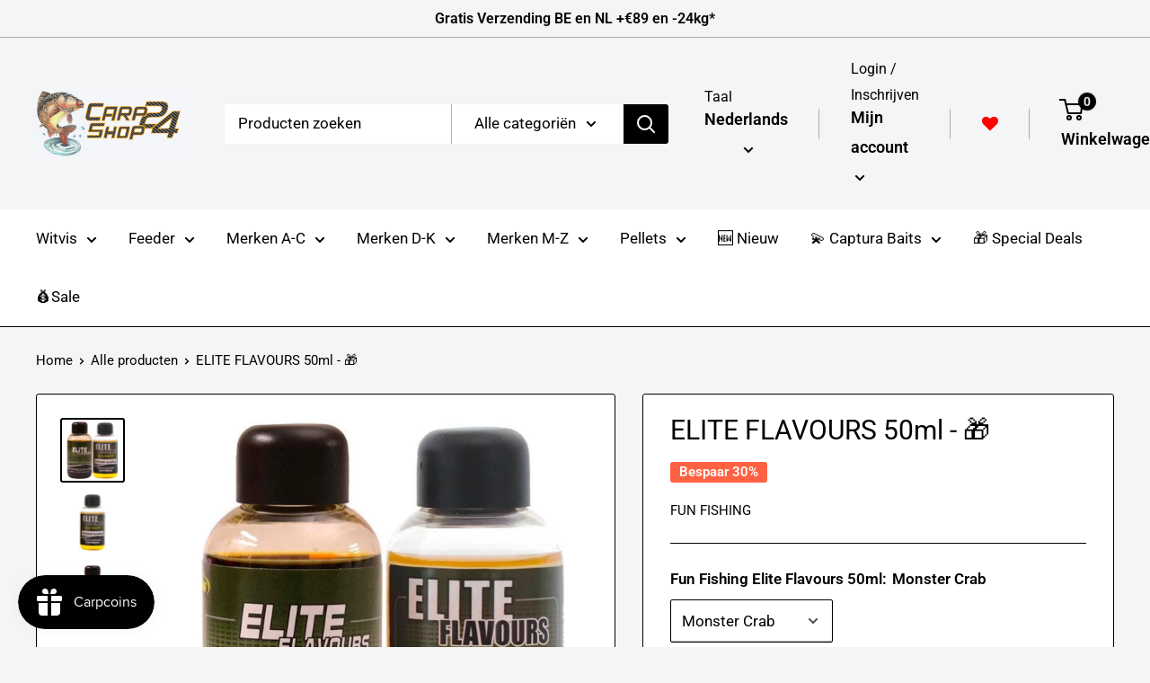

--- FILE ---
content_type: text/html; charset=utf-8
request_url: https://www.carpshop24.com/products/elite-flavours-50ml
body_size: 83349
content:
<!doctype html>

<html class="no-js" lang="nl">
  <head>
  <!-- Elevate - 2026-01-16T13:18:39.690Z --><script>
      const environment = { rootUrl: '/', themeId: 161557971276, themeRole: 'main', activeCurrency: 'EUR', template: { suffix: '', type: 'product' }, isThemePreview: false };
      try { window.eab_data = { selectors: JSON.parse(`{}`) || {}, allTests: JSON.parse(`{}`) || {}, currencyFormat: "€{{amount_with_comma_separator}}", environment: environment }; } catch(error) { console.log(error); window.eab_data = { selectors: {}, allTests: {}, currencyFormat: "€{{amount_with_comma_separator}}", environment: environment }; }
    </script>
    <script data-cfasync='false' class='eab-redirect-script'>
!function(){function e(){var e=r("eabUserId");const t=J(),n=H();if(!e&&(t||n)){e=function(){try{if(window.crypto&&window.crypto.getRandomValues){const e=new Uint8Array(16);window.crypto.getRandomValues(e),e[6]=15&e[6]|64,e[8]=63&e[8]|128;const t=Array.from(e).map((e=>e.toString(16).padStart(2,"0")));return[t.slice(0,4).join(""),t.slice(4,6).join(""),t.slice(6,8).join(""),t.slice(8,10).join(""),t.slice(10,16).join("")].join("-")}}catch(e){console.log("Crypto UUID generation failed, falling back to Math.random()",e)}return"xxxxxxxx-xxxx-4xxx-yxxx-xxxxxxxxxxxx".replace(/[xy]/g,(function(e){const t=16*Math.random()|0;return("x"===e?t:3&t|8).toString(16)}))}();var a=new Date;a.setFullYear(a.getFullYear()+1);var i="; expires="+a.toUTCString();document.cookie="eabUserId="+e+i+"; path=/"}}function t(e,t){var r=new Date;r.setTime(r.getTime()+31536e6);var n="; expires="+r.toUTCString();document.cookie=e+"="+(t||"")+n+"; path=/"}function r(e){for(var t=e+"=",r=document.cookie.split(";"),n=0;n<r.length;n++){for(var a=r[n];" "==a.charAt(0);)a=a.substring(1,a.length);if(0==a.indexOf(t))return a.substring(t.length,a.length)}return null}function n(e){var t=r(e);if(t)try{return JSON.parse(t)}catch(e){return console.error("Error parsing JSON from cookie ",e),null}return{}}function a(e){return sessionStorage.getItem(e)}function i(e){var t={};return e.replace(/[?&]+([^=&]+)=([^&]*)/gi,(function(e,r,n){t[r]=n})),t}function o(e){if(!e||!e.trim())return"";const t=e.trim();try{const e=t.replace(/^https?:\/\//,""),r=`https://${e}`.replace(/\/+$/,""),n=new URL(r);return n.hostname.startsWith("www.")&&(n.hostname=n.hostname.substring(4)),n.toString().replace(/\/+$/,"")}catch(r){console.warn("URL parsing failed for:",e,r);return`https://${t.replace(/^https?:\/\//,"")}`.replace(/\/+$/,"")}}const s=window?.Shopify,c=window?.eab_data?.environment,l=s&&s?.routes?.root&&"/"!==s?.routes?.root?s?.routes?.root?.toLowerCase():"",d=c?.rootUrl&&"/"!==c.rootUrl?c.rootUrl.endsWith("/")?c.rootUrl.toLowerCase():(c.rootUrl+"/").toLowerCase():l;function u(){var e=window.location.pathname;d&&e.startsWith(d)&&(e=e.slice(d.length));const t=d.replace(/^\/|\/$/g,"");return t&&e.startsWith(`/${t}`)&&(e=e.slice(t.length+1)),"/"===e||"/index"===e||""===e?"index":/products\//.test(e)?"product":/collections\//.test(e)?"collection":/pages\//.test(e)?"page":e.endsWith("/cart")?"cart":e.endsWith("/search")?"search":"unknown"}localStorage.setItem("eabRootRoute",d||l);var f=window&&window.eab_data?window.eab_data.allTests:{};const p=window&&window.eab_data&&window.eab_data.selectors?window.eab_data.selectors.settings:{};var h=window.location.search,m=window.location.href,g=i(h);const w=g.abtid||sessionStorage.getItem("abtid");g.abtid&&sessionStorage.setItem("abtid",g.abtid);var b={};for(var v in f)if(f[v]){var y=f[v];"settings"!==v&&(v===w||v!==w&&y&&y.data&&y.data.isLive)&&(b[v]=y)}for(var U in b){var P=b[U];if(P.data&&"PRODUCT_GROUP"===P.data.type&&!P.data.isV2){var T={data:P.data},I={};for(var _ in P)if("data"!==_&&P[_]){var S=P[_],O=S.groupVariationId;I[O]||(I[O]={groupVariationId:O,variationName:S.variationName,trafficPercentage:S.trafficPercentage,isControl:S.isControl,isDone:S.isDone,products:[]}),I[O].products.push({id:S.id,variationId:_,handle:S.handle,groupId:S.groupId,link:S.link,productTitle:S.productTitle,price:S.price,productVariants:S.productVariants,prices:S.prices,originalProductHandle:S.originalProductHandle})}for(var R in I)I[R].products.forEach((e=>{e.variationId&&(T[e.variationId]=I[R])}));b[U]=T}}var k,C=n("ABTL")||{},L=((k=a("ABAV"))?JSON.parse(k):null)||{},E=a("eabReferrer"),x=a("eabEntry"),A=n("ABAU")||{};"string"==typeof E||sessionStorage.setItem("eabReferrer",document.referrer),null===x&&sessionStorage.setItem("eabEntry",m);var N=n("eabExcludedTests")||{},D=m.split("?")[0],j=i(m)||"";function $(e){var t,r=o(D),n=decodeURIComponent(r),a=C[e],i=b[e]?.[a]?.groupVariationId,s=b[e];const c=!s.data.isV2,l=window?.__st?.rid;for(var d in s)if(s[d]&&"data"!==d){var u=s[d];if(u.products&&Array.isArray(u.products))for(var f=0;f<u.products.length;f++){var p=u.products[f],h=p.link,m=p.handle,g=Number(p.id);if(h===n||n.endsWith(`products/${m}`)||g===l){t=p;break}}if(t)break}if(!t)return{};for(var w in s)if(s[w]&&"data"!==w){var v=s[w];if(v.products&&Array.isArray(v.products))for(var y=0;y<v.products.length;y++){var U=v.products[y];if(U.groupId===t.groupId&&v.groupVariationId===i)return{...U,variationId:c?U.variationId:w,groupVariationId:v.groupVariationId,variationName:v.variationName}}}return{}}function V(e){var r=C[e];const a=b[e].data.type;var i;b[e][r]||(r=function(e){for(var r=Object.keys(b[e]),n="0",a=0;a<r.length;a++){var i=r[a];if(b[e][i]&&"data"!==i&&!b[e][i].isDone){n=i,C[e]=n,t("ABTL",JSON.stringify(C)),L[e]=!1,A[e]=!1;break}}return n}(e)),"PRODUCT_GROUP"===a&&(i=$(e)),"PRODUCT_GROUP"!==a||b[e].data.isV2?A[e]||(A[e]=!0,t("ABAU",JSON.stringify(A))):(A[e]?A[e][i.variationId]||(A[e][i.variationId]=!0):A[e]={[i.variationId]:!0},t("ABAU",JSON.stringify(A)));var s=r,l=L[e];if("PRODUCT_GROUP"===a&&(s=i.variationId,l=L[i.variationId]),l||("PRODUCT_GROUP"===a?L[s]=!0:L[e]=!0,function(e,t){sessionStorage.setItem(e,JSON.stringify(t))}("ABAV",L)),"THEME"!==a){if("PRICE_PLUS"!==a&&"CONTENT"!==a&&"PRODUCT_TIME"!==a&&"PRODUCT_IMAGE"!==a&&"CHECKOUT"!==a&&"SHIPPING"!==a){var f=function(e,t){var r=b[e].data.type,n=b[e][t].isControl,a=m.split("?")[0],i=m.includes("?")?m.split("?")[1].split("&"):[],o=window.location.origin,s=d&&"/"!==d?d:"/";i=z(i,"abtr","true");var c,l=b[e][t];if("PRODUCT_GROUP"===r){c=o+s+"products/"+$(e).handle}else{if("PAGE"===r)return n||(i=z(i,"view",l.templateID)),a+"?"+i.join("&");{const e=o+s+"products/"+l.handle,t="SPLIT_URL"===r?l.splitUrlTestLinks?.[0]||l.link:l.templateID;c="PRODUCT"===r?e:t}}if("SPLIT_URL"===r){var u=new URL(c);if(u.search)i=function(e,t){const r={};return e.forEach((e=>{const[t,n]=e.split("=");r[t]=n})),t.forEach((e=>{const[t,n]=e.split("=");r[t]=n})),Object.entries(r).map((([e,t])=>`${e}=${t}`))}(i,u.search.substring(1).split("&"));if(!u.pathname.startsWith(s)){const e=u.pathname.startsWith("/")?u.pathname.substring(1):u.pathname,t=s.endsWith("/")?s.slice(0,-1):s;c=`${u.origin}${t}/${e}${u.hash}`}c=c.split("?")[0]}return c+(i.length?"?"+i.join("&"):"")}(e,r);!function(e,r,a){var i=u();const s=b[e].data;var c=s.type,l=o(m.split("?")[0]),d=o(a.split("?")[0]);const f=s?.settings?.checkVariant||!1;var p=g.view?g.view:"",h=b[e][r].templateID,w=l!==d,v=p!==h,y="PAGE"===c&&i===s.page,U="PRODUCT"===c||"SPLIT_URL"===c||"PRODUCT_GROUP"===c;U&&!f&&(a=function(e){try{const t=new URL(e);return t.searchParams.delete("variant"),t.toString()}catch(t){return console.error("Invalid URL provided:",t),e}}(a));"SPLIT_URL"===c&&(w=function({newUrl:e,testID:r,testVar:a}){try{const e=b[r].data,i=e?.redirectBehavior;if("redirectOnlyControlUrl"===i){if(b[r][a].isControl)return!1}if("redirectOnceControlUrlOnly"===i||"redirectOnce"===i){const e="eabRedirectedTests",o=n(e)||{};if(o[r])return!1;if(o[r]=!0,t(e,JSON.stringify(o)),"redirectOnceControlUrlOnly"===i){if(b[r][a].isControl)return!1}}const s=b[r][a];let c=[];if(s.splitUrlTestLinks&&s.splitUrlTestLinks.length>0?c=s.splitUrlTestLinks:s.link&&(c=[s.link]),c.length>0){const t=e?.settings?.checkVariant||!1,r=new URL(m),n=r.searchParams,a=o(r.origin+r.pathname);for(const e of c){const r=new URL(e),i=r.searchParams;if(a===o(r.origin+r.pathname)){let e=!0;for(const[r,a]of i.entries()){if("abtr"===r||"variant"===r&&!t)continue;if(n.get(r)!==a){e=!1;break}}if(e)return!1}}return!0}return!1}catch(t){return console.error("Error comparing split URLs:",t),o(m.split("?")[0])!==o(e.split("?")[0])}}({newUrl:a,testID:e,testVar:r}));(U&&w||y&&v)&&(window.location.href=a)}(e,r,f)}}else!function(e,r){var a=b[e][r],i=a.themeId,o=c?.themeId||window?.Shopify?.theme?.id;if(!i)return;const s=function(e){const t=n("eabThemeTests")||{};return Object.prototype.hasOwnProperty.call(t,e)}(e);s||function(e){const r=n("eabThemeTests")||{};r[e]=Date.now(),t("eabThemeTests",JSON.stringify(r))}(e);if(o===i)return;const l=new URL(window.location.toString());a.isControl?(l.searchParams.set("preview_theme_id",""),l.searchParams.set("_eab","1"),l.searchParams.delete("view"),l.searchParams.delete("_ab"),l.searchParams.delete("_fd"),l.searchParams.delete("_sc")):(l.searchParams.set("preview_theme_id",i.toString()),l.searchParams.set("_ab","0"),l.searchParams.set("_fd","0"),l.searchParams.set("_sc","1"),l.searchParams.delete("view"));t("eabThemeTest",e),window.location.assign(l.toString())}(e,r)}function G(e,t){for(var r=0;r<e.length;r++)if(t(e[r]))return r;return e.length-1}function J(){const e=navigator.userAgent||navigator.vendor||window.opera;return/((?:fban\/fbios|fb_iab\/fb4a)(?!.+fbav)|;fbav\/([\w\.]+);)/i.test(e)}function H(){const e=navigator.userAgent||navigator.vendor||window.opera;return/(instagram)[\/ ]([-\w\.]+)/i.test(e)}function M(){const e=a("eabEntry")||window.location.href;let t;try{t=new URLSearchParams(new URL(e).search)}catch{t=new URLSearchParams}const r=a("eabReferrer"),n=("string"==typeof r?r:document.referrer||"").toLowerCase(),i=n?new URL(n).hostname.replace("www.",""):"",o=new URL(window.location.href).hostname,s=J(),c=H(),l=function(){const e=navigator.userAgent||navigator.vendor||window.opera;return/musical_ly/i.test(e)}(),d=function(){const e=navigator.userAgent||navigator.vendor||window.opera;return/(pinterest)[\/ ]([-\w\.]+)/i.test(e)}();return s||["facebook.com","fb.com","fb.me","m.facebook.com","l.facebook.com","lm.facebook.com"].includes(i)?"facebook":c||i.includes("instagram")?"instagram":l||["tiktok.com","pangleglobal.com","ads.tiktok.com"].includes(i)?"tiktok":"pinterest"===t.get("utm_source")?.toLowerCase()||"pinterest_ads"===t.get("utm_source")?.toLowerCase()||d||i.includes("pinterest")||"pin.it"===i||t.has("epik")?"pinterest":t.has("gclid")||i.includes("google")?"google":n&&o!==i?"other":"direct"}function B(e){const t=a("eabEntry")||window.location.href;if(t)try{return new URLSearchParams(new URL(t).search).get(e)}catch{return null}return null}function W(e){const{type:t,operator:n,values:i,parameter:o}=e;let s;switch(t){case"country":s=r("localization");break;case"device":s=function(){const e=navigator.userAgent||navigator.vendor||window.opera||"",t=e.toLowerCase();return/windows nt.*tablet pc|pixelbook/i.test(e)||/(?:macintosh|windows nt|win(?:95|98)|linux x86_64)/i.test(e)&&!/android|mobile|tablet|ipad|iphone|ipod/i.test(t)?"desktop":/ipad|playbook|tablet|kindle|nexus (7|10)|xoom|sm-t\d+|galaxy tab|tb-\d+|tb\d+[a-z]+|lenovo.*tb|dtab|ideatab|mediapad|matepad|honor.*pad|pad\s+\d+|mi\s+pad|redmi.*pad|xiaomi.*pad|oppo.*pad|oneplus.*pad|opd\d+|tcl.*tab|9\d{3}[a-z]|kobo|archos.*5(?!\d)|ereader|droipad/i.test(e)||/android(?!.*mobile)/i.test(t)&&!/dalvik.*miui|pocophone|mi\s+mix|edge\s+\d+|sm-g9\d+|pixel\s+\d|pixel\s+fold|advan\s+\d{4}/i.test(e)?"tablet":/android.+mobile|iphone|ipod|windows phone|blackberry|mobile|phone|kaios/i.test(t)||/^mobile;/i.test(e)||/dalvik.*miui|pocophone|mi\s+mix|pixel\s+\d|pixel\s+fold/i.test(e)?"mobile":"desktop"}();break;case"source":s=M();break;case"utm":s=B(o);break;case"visitor":s="true"===sessionStorage.getItem("eabIsFirstVisit")?"first_time":"repeat";break;case"utm_source":case"utm_medium":case"utm_campaign":case"utm_content":s=B(t);break;case"url_string":s=window.location.href;break;case"referring_domain":try{const e=a("eabReferrer"),t="string"==typeof e?e:document.referrer||"";if(t){s=new URL(t).hostname.replace("www.","")}else s="direct"}catch(e){console.error("Error parsing referrer:",e),s="unknown"}break;case"entry_page":s=a("eabEntry");break;case"page":case"redirectUrls":s=window.location.pathname;break;default:return!1}switch(n){case"equals":return i===s;case"includes":return Array.isArray(i)&&i.includes(s);case"not_equals":return i!==s;case"not_includes":return Array.isArray(i)&&!i?.includes(s);case"contains":return!!s&&s.includes(i);case"not_contains":return!s||!s.includes(i);case"startsWith":return!!s&&s.startsWith(i);case"ends_with":return!!s&&s.endsWith(i);default:return!1}}function q(e){return e.some((e=>e.type?"AND"===e.type?e.conditions.every(W):"OR"===e.type&&e.conditions.some(W):e.conditions.every(W)))}g.eabUserPreview&&t("eabUserPreview","true");var F=function(e){try{var a={};for(var i in C)C[i]&&(a[i]=C[i]);let w=((e,t)=>{let r=!1,n=!1;e.forEach((e=>{const t=b[e];t&&("number"==typeof t.data?.testTrafficPercentage?r=!0:n=!0)}));const a=[],i=[],o=[];let s=0;if(t.forEach((e=>{const t=b[e],r=t.data?.testTrafficPercentage;"number"==typeof r?(a.push(e),s+=r,i.push(s)):o.push(e)})),r)return[];if(n)return o;const c=s,l=Math.max(0,100-c);s+=l,i.push(s);const d=Math.random()*s;var u=G(i,(function(e){return d<e}));return u!==i.length-1&&a[u]?[a[u]]:o})(Object.keys(a),e);for(var o=0;o<w.length;o++){var s=w[o],c=b[s];const e=c.data?.filters||[];if(e?.length>0){if(!q(e))continue}if("SHIPPING"===c.data.type){const e=c.data.shippingZones,t=e.countriesToInclude||[],n=e.countriesToExclude||[],a=r("localization")||localStorage.getItem("eabCountryCode");let i=!1;if(i=t.length>0?t.includes(a)&&!n.includes(a):!n.includes(a),!i)continue}var l=Object.keys(c).filter((function(e){return"data"!==e&&!c[e].isDone}));if("PRODUCT_GROUP"===s.type){let e={};l=l.filter((function(t){const r=c[t].groupVariationId;return!e[r]&&(e[r]=!0,!0)}))}if(l.length)if(c.data.isPersonalization){var d=l.find((function(e){return!c[e].isControl}));d&&(a[s]=d)}else{var u=!0;for(let e=0;e<l.length;e++)if("number"!=typeof c[l[e]].trafficPercentage){u=!1;break}var f=[],p=0;if(u)for(let e=0;e<l.length;e++){p+=c[l[e]].trafficPercentage,f.push(p)}else{var h=100/l.length;for(let e=0;e<l.length;e++)p+=h,f.push(p)}var m=Math.random()*p,g=l[G(f,(function(e){return m<e}))];a[s]=g}}t("ABTL",JSON.stringify(a)),C=n("ABTL")||{}}catch(e){console.error("Error in handleDecideTests",e)}};function z(e,t,r){let n=!1;const a=encodeURIComponent(r);return e=e.map((e=>{const[r]=e.split("=");return r===t?(n=!0,`${t}=${a}`):e})),n||e.push(`${t}=${a}`),e}function K(){(g.eabUserId&&t("eabUserId",g.eabUserId),g.eab_tests)&&(decodeURIComponent(g.eab_tests).split("~").forEach((function(e){!function(e){var t=e.split("_"),r=t[0],n=t[1],a="1"===t[2];for(var i in f)if(f[i]&&i.slice(-5)===r){C[i]=n,a&&(A[i]=!0);break}}(e)})),t("ABTL",JSON.stringify(C)),t("ABAU",JSON.stringify(A)))}function X(e){for(var t=e.split("?")[0];"/"===t.charAt(t.length-1);)t=t.slice(0,-1);var r=t.split("/");return r[r.length-1]}function Y(){var e=o(D),t=d?e.replace(d,"/"):e;const r=window?.__st?.rid;for(var n in b)if(b[n]&&C[n]){var a=b[n],i=a.data.type;if("PRODUCT_IMAGE"!==i&&"PRODUCT_TIME"!==i&&"CONTENT"!==i&&"SHIPPING"!==i&&"PRICE_PLUS"!==i&&"CHECKOUT"!==i){if("PAGE"===i){if(u()!==a.data.page)continue;if(a.data.testProducts){var s=X(e),l=decodeURIComponent(s),f=r?.toString();if(Array.isArray(a.data.testProducts)&&a.data.testProducts.includes(l)||Array.isArray(a.data.productIds)&&a.data.productIds.includes(f))return n}else if(a.data.collections){const t=X(e);if(a.data.collections.includes(t))return n}else{if(!a.data.testPages)return n;{const t=X(e),r=decodeURIComponent(t);if(Array.isArray(a.data.testPages)&&a.data.testPages.includes(r))return n}}}if("PRODUCT"===i||"PRODUCT_GROUP"===i){if(a.data?.filters?.length>0){if(a.data.filters.some((e=>e?.conditions?.some((e=>"redirectUrls"===e.type))))){if(q(a.data.filters))return n;continue}}if("PRODUCT_GROUP"===i){const e=$(n);if(e&&e.variationId)return n}else{const t=decodeURIComponent(e);for(var p in a){if(!a[p]||"data"===p)continue;if(a[p].link===t)return n;const e=a[p].handle;if(t.endsWith(`products/${e}`))return n;if(Number(a[p].id)===r)return n}}}if("SPLIT_URL"===i){const r="redirectOnlyControlUrl"===a.data?.redirectBehavior,i="redirectOnceControlUrlOnly"===a.data?.redirectBehavior,s=a.data?.settings?.checkVariant||!1;for(let c in a){if(!a[c]||"data"===c)continue;if((r||i)&&!a[c].isControl)continue;let l=[];a[c].splitUrlTestLinks&&a[c].splitUrlTestLinks.length>0?l=a[c].splitUrlTestLinks:a[c].link&&(l=[a[c].link]);for(let r of l){let a=o(r);if(a.includes("?")){const[r,i]=a.split("?");let o;o=d?t.split("?")[0]:e.split("?")[0];const c=new URL(m).searchParams,l=r===o;let u=!0;const f=new URLSearchParams(`?${i}`);for(const[e,t]of f.entries()){if("variant"===e&&!s)continue;if("abtr"===e)continue;const r=c.get(e);if(""===t&&""===r)continue;const n=decodeURIComponent(t||"");if(decodeURIComponent(r||"")!==n){u=!1;break}}if(l&&u)return n}else if(d){if(a===t)return n}else if(a===e)return n}}}if("THEME"===i){const e=ce(),t=c?.themeId||window?.Shopify?.theme?.id;for(const r in a){if(!a[r]||"data"===r)continue;const i=a[r].themeId;if(i===t)return n;if(e===i)return n}}}}return null}function Z(e,t){if(t.startsWith("*")&&t.endsWith("*")){const r=t.slice(1,-1);return e.includes(r)}if(t.startsWith("*")){const r=t.slice(1);return e.endsWith(r)}return t===e||"*"===t}function Q(){const e=J(),t=H();("fbclid"in g||e||t)&&function(){var e=n("ABTL"),t=r("eabUserId"),a=Object.keys(e).map((function(t){var r=t.length>=5?t.slice(-5):t,n=A[t]?"1":"0";return r+"_"+e[t]+"_"+n})).join("~"),i=new URL(m),o=new URLSearchParams(i.search);o.set("eab_tests",a),t&&o.set("eabUserId",t),i.search=o.toString(),window.history.replaceState({},"",i.toString())}()}function ee(){if(p?.disableNoteAttributes)return void function(){var e=new XMLHttpRequest;e.open("GET","/cart.js"),e.setRequestHeader("Content-Type","application/json"),e.onreadystatechange=function(){if(4===e.readyState&&200===e.status){const t=JSON.parse(e.responseText).attributes||{};(t._eabTestsList||t._eabUserId||t._eabList||t._eabPreviewTest)&&function(){var e=new XMLHttpRequest;e.open("POST","/cart/update.js"),e.setRequestHeader("Content-Type","application/json"),e.onreadystatechange=function(){4===e.readyState&&200===e.status?console.log("Successfully cleaned up note attributes"):4===e.readyState&&200!==e.status&&console.log("Error cleaning up note attributes")};const t={_eabTestsList:null,_eabUserId:null,_eabList:null,_eabPreviewTest:null};e.send(JSON.stringify({attributes:t}))}()}},e.send()}();var e=new XMLHttpRequest;e.open("POST","/cart/update.js"),e.setRequestHeader("Content-Type","application/json"),e.onreadystatechange=function(){4===e.readyState&&200===e.status?console.log("success"):4===e.readyState&&200!==e.status&&console.log("Error getting cart data")};var t={};for(var n in b)A[n]&&(t[n]=C[n]);var a=r("eabUserId"),i="true"===r("eabUserPreview");let o={_eabTestsList:JSON.stringify(t),_eabUserId:a,_eabList:JSON.stringify(C),_eabPreviewTest:i&&w?w:null};e.send(JSON.stringify({attributes:o}))}function te(e,t){const r=document.createElement("input");return r.type="hidden",r.name=e,r.value=t,r}function re(){if("true"===r("eabUserPreview"))return!1;if(!(window.location.search.includes("preview_theme_id")||window.location.hostname.includes("shopifypreview.com")||c&&"main"!==c.themeRole||window?.Shopify&&window?.Shopify?.theme&&"main"!==window?.Shopify?.theme?.role))return!1;const e=ce(),t=C&&Object.keys(C).some((t=>{const r=f[t],n=C[t];return"THEME"===r?.data?.type&&r?.data?.isLive&&r[n]?.themeId===e}));if(t)return se(),!1;{const e=n("eabThemeTests")||{},t=Object.keys(e).some((e=>C&&Object.prototype.hasOwnProperty.call(C,e)));return!!t&&(function(){const e=new URL(window.location.toString());e.searchParams.set("preview_theme_id",""),e.searchParams.set("_eab","1"),window.location.replace(e.toString())}(),!0)}}var ne=-1!==window.location.hostname.indexOf("shopifypreview.com");const ae=(navigator.userAgent||"").toLowerCase(),ie=["googlebot","adsbot","headlesschrome","bingbot","storebot","facebookexternalhit","sebot-wa","amazonproductbot","claudebot","yandexbot","applebot","searchbot","inspectiontool","crawler"].some((e=>ae.includes(e)));var oe="true"===g.elevate_preview;function se(){const e=Object.entries(C).some((([e,t])=>{const r=f[e];return r&&r.data&&"THEME"===r.data.type&&!r[t]?.isControl}));e&&function(e,t=1e4){return new Promise(((r,n)=>{const a=document.querySelector(e);if(a)return void r(a);const i=new MutationObserver((()=>{const t=document.querySelector(e);if(t)return i.disconnect(),void r(t)}));i.observe(document.documentElement,{childList:!0,subtree:!0}),setTimeout((()=>{i.disconnect(),n(new Error(`Element with selector "${e}" not found within ${t}ms`))}),t)}))}("#PBarNextFrameWrapper",1e4).then((e=>e.remove())).catch((e=>console.error(e)))}function ce(){const e=new URLSearchParams(window.location.search).get("preview_theme_id");return e?parseInt(e):c?.themeId||window?.Shopify?.theme?.id||null}ne||oe||ie||(se(),function(){try{if(re())return;if(e(),localStorage.getItem("eabFirstTimeVisit")||(sessionStorage.setItem("eabIsFirstVisit","true"),localStorage.setItem("eabFirstTimeVisit",(new Date).valueOf().toString())),b&&0===Object.keys(b).length)return;!function(){try{if(g&&(g.eab_tests||g.eabUserId)&&K(),g&&g.gclid){var e=Y();if(!e)return;var r="PRODUCT"===b[e].data.type||"PRODUCT_GROUP"===b[e].data.type||"PRICE_PLUS"===b[e].data.type;const n=p?.excludeGoogleTraffic??!0;e&&!A[e]&&r&&n&&(N[e]=!0,t("eabExcludedTests",JSON.stringify(N)))}}catch(e){console.log("Err url params",e)}}();var a=function(){var e=[];for(var t in b)C&&C[t]||N[t]||e.push(t);return e}();a.length>0&&F(a);var i=Y();i&&!("abtr"in j)&&!0!==N[i]&&V(i),Q(),function(){try{if(!p?.trackRT)return;const e=n("ABRT")||{};let r=!1;const a={};for(const e in b)if(b[e]){a[e]={name:b[e].data?.name||"Unknown Test",variants:{}};for(const t in b[e]){if("data"===t||!b[e][t])continue;const r=b[e][t].variationName||`Variation ${t}`;a[e].variants[t]=r}}r=JSON.stringify(e)!==JSON.stringify(a),r&&t("ABRT",JSON.stringify(a))}catch(e){console.error("Error in trackRunningTests:",e)}}(),window.addEventListener("load",(function(){!function(){const e=Object.keys(b).filter((e=>"SHIPPING"===b[e].data.type));if(0===e?.length||!e)return;const t=document.querySelectorAll('form[action$="/cart/add"]'),n=r("eabUserId");let a=[];for(let t=0;t<e.length;t++){const r=e[t];let n;if(C[r])n=C[r],a.push(n);else{let e=null;for(let t in b[r])if("data"!==t&&b[r][t].isControl){e=t;break}e&&a.push(e)}}const i=a.join(",");t.forEach((t=>{t.querySelector('input[name="properties[_eabVisitorId]"]')||t.appendChild(te("properties[_eabVisitorId]",n));let r=t.querySelector('input[name="properties[_eabShippingTests]"]');e.length>0?r?r.value=i:t.appendChild(te("properties[_eabShippingTests]",i)):r&&t.removeChild(r)})),fetch("/cart.js").then((e=>e.json())).then((async t=>{for(let r=0;r<t.items.length;r++){const a=t.items[r],o=a.key;let s=!1,c={...a.properties};if(e.length>0&&(c._eabVisitorId&&c._eabVisitorId===n||(c._eabVisitorId=n,s=!0)),e.length>0)if(c._eabShippingTests){let t=c._eabShippingTests.split(","),r=t.some((t=>!e.includes(t)))||e.some((e=>!t.includes(e)));r&&(c._eabShippingTests=i,s=!0)}else c._eabShippingTests=i,s=!0;else c._eabShippingTests&&(delete c._eabShippingTests,s=!0);if(s){const e={id:o,properties:c,quantity:a.quantity};await fetch("/cart/change.js",{method:"POST",headers:{"Content-Type":"application/json"},body:JSON.stringify(e)}).then((e=>{if(!e.ok)throw new Error(`Failed to update item on line ${o}`);return e.json()})).then((e=>{console.log(`Successfully updated item on line ${o}`)})).catch((e=>{console.error("Error updating cart item:",e)}))}}})).catch((e=>{console.error("Error fetching cart:",e)}))}()})),function(){let e=!1;for(const t in b){if(!C[t]||N[t]||A[t])continue;const r=b[t].data.type;if("PRODUCT_IMAGE"===r||"PRODUCT_TIME"===r||"CONTENT"===r||"PRICE_PLUS"===r||"CHECKOUT"===r||"CUSTOM_CODE"===r||"SHIPPING"===r){if("PRICE_PLUS"===r){const e=c?.activeCurrency||window?.Shopify?.currency?.active;if(!(b[t].data.currencies||[]).includes(e))continue}if("CONTENT"===r||"CUSTOM_CODE"===r){const e=b[t].data.pathnames||[],r=window.location.pathname;if(!e.length)continue;const n=b[t].data.excludePathnames||[];if(n.length&&n.some((e=>Z(r,e))))continue;if(!e.some((e=>Z(r,e))))continue}A[t]=!0,e=!0}}e&&t("ABAU",JSON.stringify(A))}(),ee(),o=window?.__st?.rid,o?localStorage.setItem("eabProductPageId",o):localStorage.removeItem("eabProductPageId")}catch(e){console.error("eabos",e)}var o}()),window.addEventListener("load",(function(){if(function(e,t){let r=new URL(window.location.href),n=e[`${r.pathname}::${r.searchParams.get("view")||""}`];n&&t(r.toString(),n)}(function(){const e={},t=window.location.origin,r=window?.eab_data?.allTests||{};return Object.keys(r).forEach((n=>{if("settings"===n)return;const a=r[n],{isLive:i,type:o,page:s}=a.data;i&&Object.keys(a).forEach((r=>{if("data"===r)return;let i=[];if(a[r].splitUrlTestLinks?.length>0?i=a[r].splitUrlTestLinks:a[r].link&&(i=[a[r].link]),"PAGE"===o&&0===i.length){let e;switch(s){case"index":e=`${t}/`;break;case"collection":e=`${t}/collections/all`;break;case"product":e=`${t}/products`;break;case"page":e=`${t}/pages`;break;default:e=t}a[r].templateID&&(e+="?view="+a[r].templateID),i=[e]}i.forEach((t=>{if(!t)return;let a=new URL(t),i=a.pathname,o=a.searchParams.get("view")||"";e[`${i}::${o}`]={testId:n,variantId:r,pathname:i,view:o,url:t}}))}))})),e}(),((e,t)=>{var n;n=()=>function(e,t){let n={url:e,...t,country:r("localization")||null};fetch("/apps/elevateab/handle404",{method:"POST",body:JSON.stringify(n)})}(e,t),fetch(e,{method:"HEAD",headers:{"Cache-Control":"no-cache, no-store, must-revalidate",Pragma:"no-cache",Expires:"0"}}).then((e=>{404===e.status&&n()}))})),"true"===r("eabUserPreview")&&w){var e=document.createElement("script");e.src="https://ds0wlyksfn0sb.cloudfront.net/preview_bar.js",e.async=!0,document.head.appendChild(e)}}))}();
</script>

    <!-- EASYGIFT SCRIPT -->
<script type="text/javascript" src="https://cdn.506.io/eg/script.js?shop=carp-place.myshopify.com"></script>
<!-- END EASYGIFT SCRIPT -->
    
	<script id="pandectes-rules">   /* PANDECTES-GDPR: DO NOT MODIFY AUTO GENERATED CODE OF THIS SCRIPT */      window.PandectesSettings = {"store":{"id":50670862531,"plan":"plus","theme":"Updated warehouse (Enhancify-dev)","primaryLocale":"nl","adminMode":false,"headless":false,"storefrontRootDomain":"","checkoutRootDomain":"","storefrontAccessToken":""},"tsPublished":1717046151,"declaration":{"showPurpose":false,"showProvider":false,"declIntroText":"We gebruiken cookies om de functionaliteit van de website te optimaliseren, de prestaties te analyseren en u een gepersonaliseerde ervaring te bieden. Sommige cookies zijn essentieel om de website goed te laten werken en correct te laten functioneren. Die cookies kunnen niet worden uitgeschakeld. In dit venster kunt u uw voorkeur voor cookies beheren.","showDateGenerated":true},"language":{"languageMode":"Single","fallbackLanguage":"nl","languageDetection":"browser","languagesSupported":[]},"texts":{"managed":{"headerText":{"nl":"Wij respecteren uw privacy"},"consentText":{"nl":"Deze website gebruikt cookies om je de beste ervaring te kunnen bieden. Meer info over onze"},"dismissButtonText":{"nl":"OK"},"linkText":{"nl":"Privacy Policy"},"imprintText":{"nl":"Afdruk"},"preferencesButtonText":{"nl":"Voorkeuren"},"allowButtonText":{"nl":"Accepteer alle cookies"},"denyButtonText":{"nl":"Afwijzen"},"leaveSiteButtonText":{"nl":"Verlaat deze site"},"cookiePolicyText":{"nl":"Cookie beleid"},"preferencesPopupTitleText":{"nl":"Toestemmingsvoorkeuren beheren"},"preferencesPopupIntroText":{"nl":"We gebruiken cookies om de functionaliteit van de website te optimaliseren, de prestaties te analyseren en u een gepersonaliseerde ervaring te bieden. Sommige cookies zijn essentieel om de website correct te laten werken en functioneren. Die cookies kunnen niet worden uitgeschakeld. In dit venster kunt u uw voorkeur voor cookies beheren."},"preferencesPopupCloseButtonText":{"nl":"Sluiten"},"preferencesPopupAcceptAllButtonText":{"nl":"Accepteer alles"},"preferencesPopupRejectAllButtonText":{"nl":"Alles afwijzen"},"preferencesPopupSaveButtonText":{"nl":"Voorkeuren opslaan"},"accessSectionTitleText":{"nl":"Gegevensportabiliteit"},"accessSectionParagraphText":{"nl":"U heeft te allen tijde het recht om uw gegevens in te zien."},"rectificationSectionTitleText":{"nl":"Gegevens rectificatie"},"rectificationSectionParagraphText":{"nl":"U hebt het recht om te vragen dat uw gegevens worden bijgewerkt wanneer u dat nodig acht."},"erasureSectionTitleText":{"nl":"Recht om vergeten te worden"},"erasureSectionParagraphText":{"nl":"U heeft het recht om al uw gegevens te laten wissen. Daarna heeft u geen toegang meer tot uw account."},"declIntroText":{"nl":"We gebruiken cookies om de functionaliteit van de website te optimaliseren, de prestaties te analyseren en u een gepersonaliseerde ervaring te bieden. Sommige cookies zijn essentieel om de website goed te laten werken en correct te laten functioneren. Die cookies kunnen niet worden uitgeschakeld. In dit venster kunt u uw voorkeur voor cookies beheren."}},"categories":{"strictlyNecessaryCookiesTitleText":{"nl":"Strikt noodzakelijke cookies"},"functionalityCookiesTitleText":{"nl":"Functionele cookies"},"performanceCookiesTitleText":{"nl":"Prestatiecookies"},"targetingCookiesTitleText":{"nl":"Targeting-cookies"},"unclassifiedCookiesTitleText":{"nl":"Niet-geclassificeerde cookies"},"strictlyNecessaryCookiesDescriptionText":{"nl":"Deze cookies zijn essentieel om u in staat te stellen door de website te navigeren en de functies ervan te gebruiken, zoals toegang tot beveiligde delen van de website. Zonder deze cookies kan de website niet goed functioneren."},"functionalityCookiesDescriptionText":{"nl":"Deze cookies stellen de site in staat om verbeterde functionaliteit en personalisatie te bieden. Ze kunnen worden ingesteld door ons of door externe providers wiens diensten we aan onze pagina's hebben toegevoegd. Als u deze cookies niet toestaat, werken sommige of al deze diensten mogelijk niet correct."},"performanceCookiesDescriptionText":{"nl":"Deze cookies stellen ons in staat om de prestaties van onze website te monitoren en te verbeteren. Ze stellen ons bijvoorbeeld in staat om bezoeken te tellen, verkeersbronnen te identificeren en te zien welke delen van de site het populairst zijn."},"targetingCookiesDescriptionText":{"nl":"Deze cookies kunnen via onze site worden geplaatst door onze advertentiepartners. Ze kunnen door die bedrijven worden gebruikt om een profiel van uw interesses op te bouwen en u relevante advertenties op andere sites te tonen. Ze slaan geen directe persoonlijke informatie op, maar zijn gebaseerd op de unieke identificatie van uw browser en internetapparaat. Als je deze cookies niet toestaat, krijg je minder gerichte advertenties te zien."},"unclassifiedCookiesDescriptionText":{"nl":"Niet-geclassificeerde cookies zijn cookies die we aan het classificeren zijn, samen met de aanbieders van individuele cookies."}},"auto":{"declName":{"nl":"Naam"},"declPath":{"nl":"Pad"},"declType":{"nl":"Type"},"declDomain":{"nl":"Domein"},"declPurpose":{"nl":"Doel"},"declProvider":{"nl":"Aanbieder"},"declRetention":{"nl":"Behoud"},"declFirstParty":{"nl":"Directe"},"declThirdParty":{"nl":"Derde partij"},"declSeconds":{"nl":"seconden"},"declMinutes":{"nl":"minuten"},"declHours":{"nl":"uur"},"declDays":{"nl":"dagen"},"declMonths":{"nl":"maanden"},"declYears":{"nl":"jaren"},"declSession":{"nl":"Sessie"},"cookiesDetailsText":{"nl":"Cookiegegevens"},"preferencesPopupAlwaysAllowedText":{"nl":"altijd toegestaan"},"submitButton":{"nl":"Indienen"},"submittingButton":{"nl":"Verzenden..."},"cancelButton":{"nl":"Annuleren"},"guestsSupportInfoText":{"nl":"Log in met uw klantaccount om verder te gaan."},"guestsSupportEmailPlaceholder":{"nl":"E-mailadres"},"guestsSupportEmailValidationError":{"nl":"E-mail is niet geldig"},"guestsSupportEmailSuccessTitle":{"nl":"dankjewel voor je aanvraag"},"guestsSupportEmailFailureTitle":{"nl":"Er is een probleem opgetreden"},"guestsSupportEmailSuccessMessage":{"nl":"Als je bent geregistreerd als klant van deze winkel, ontvang je binnenkort een e-mail met instructies over hoe je verder kunt gaan."},"guestsSupportEmailFailureMessage":{"nl":"Uw verzoek is niet ingediend. Probeer het opnieuw en als het probleem aanhoudt, neem dan contact op met de winkeleigenaar voor hulp."},"confirmationSuccessTitle":{"nl":"Uw verzoek is geverifieerd"},"confirmationFailureTitle":{"nl":"Er is een probleem opgetreden"},"confirmationSuccessMessage":{"nl":"We zullen spoedig contact met u opnemen over uw verzoek."},"confirmationFailureMessage":{"nl":"Uw verzoek is niet geverifieerd. Probeer het opnieuw en als het probleem aanhoudt, neem dan contact op met de winkeleigenaar voor hulp"},"consentSectionTitleText":{"nl":"Uw toestemming voor cookies"},"consentSectionNoConsentText":{"nl":"U heeft niet ingestemd met het cookiebeleid van deze website."},"consentSectionConsentedText":{"nl":"U heeft ingestemd met het cookiebeleid van deze website op:"},"consentStatus":{"nl":"Toestemmingsvoorkeur"},"consentDate":{"nl":"Toestemmingsdatum"},"consentId":{"nl":"Toestemmings-ID"},"consentSectionChangeConsentActionText":{"nl":"Wijzig de toestemmingsvoorkeur"},"accessSectionGDPRRequestsActionText":{"nl":"Verzoeken van betrokkenen"},"accessSectionAccountInfoActionText":{"nl":"Persoonlijke gegevens"},"accessSectionOrdersRecordsActionText":{"nl":"Bestellingen"},"accessSectionDownloadReportActionText":{"nl":"Download alles"},"rectificationCommentPlaceholder":{"nl":"Beschrijf wat u wilt bijwerken"},"rectificationCommentValidationError":{"nl":"Commentaar is verplicht"},"rectificationSectionEditAccountActionText":{"nl":"Vraag een update aan"},"erasureSectionRequestDeletionActionText":{"nl":"Verzoek om verwijdering van persoonlijke gegevens"}}},"library":{"previewMode":false,"fadeInTimeout":0,"defaultBlocked":7,"showLink":true,"showImprintLink":false,"enabled":true,"cookie":{"name":"_pandectes_gdpr","expiryDays":365,"secure":true,"domain":""},"dismissOnScroll":false,"dismissOnWindowClick":false,"dismissOnTimeout":false,"palette":{"popup":{"background":"#FFFFFF","backgroundForCalculations":{"a":1,"b":255,"g":255,"r":255},"text":"#000000"},"button":{"background":"transparent","backgroundForCalculations":{"a":1,"b":255,"g":255,"r":255},"text":"#000000","textForCalculation":{"a":1,"b":0,"g":0,"r":0},"border":"#000000"}},"content":{"href":"https://carp-place.myshopify.com/policies/privacy-policy","imprintHref":"/","close":"&#10005;","target":"","logo":""},"window":"<div role=\"dialog\" aria-live=\"polite\" aria-label=\"cookieconsent\" aria-describedby=\"cookieconsent:desc\" id=\"pandectes-banner\" class=\"cc-window-wrapper cc-bottom-wrapper\"><div class=\"pd-cookie-banner-window cc-window {{classes}}\"><!--googleoff: all-->{{children}}<!--googleon: all--></div></div>","compliance":{"custom":"<div class=\"cc-compliance cc-highlight\">{{preferences}}{{allow}}</div>"},"type":"custom","layouts":{"basic":"{{messagelink}}{{compliance}}"},"position":"bottom","theme":"wired","revokable":true,"animateRevokable":false,"revokableReset":false,"revokableLogoUrl":"https://cdn.shopify.com/s/files/1/0506/7086/2531/t/23/assets/pandectes-reopen-logo.png?v=1716999674","revokablePlacement":"bottom-left","revokableMarginHorizontal":15,"revokableMarginVertical":15,"static":false,"autoAttach":true,"hasTransition":true,"blacklistPage":[""]},"geolocation":{"brOnly":false,"caOnly":false,"chOnly":false,"euOnly":false,"jpOnly":false,"thOnly":false,"canadaOnly":false,"globalVisibility":true},"dsr":{"guestsSupport":false,"accessSectionDownloadReportAuto":false},"banner":{"resetTs":1705145153,"extraCss":"        .cc-banner-logo {max-width: 24em!important;}    @media(min-width: 768px) {.cc-window.cc-floating{max-width: 24em!important;width: 24em!important;}}    .cc-message, .pd-cookie-banner-window .cc-header, .cc-logo {text-align: center}    .cc-window-wrapper{z-index: 2147483647;}    .cc-window{z-index: 2147483647;font-size: 25px!important;font-family: inherit;}    .pd-cookie-banner-window .cc-header{font-size: 25px!important;font-family: inherit;}    .pd-cp-ui{font-family: inherit; background-color: #FFFFFF;color:#000000;}    button.pd-cp-btn, a.pd-cp-btn{}    input + .pd-cp-preferences-slider{background-color: rgba(0, 0, 0, 0.3)}    .pd-cp-scrolling-section::-webkit-scrollbar{background-color: rgba(0, 0, 0, 0.3)}    input:checked + .pd-cp-preferences-slider{background-color: rgba(0, 0, 0, 1)}    .pd-cp-scrolling-section::-webkit-scrollbar-thumb {background-color: rgba(0, 0, 0, 1)}    .pd-cp-ui-close{color:#000000;}    .pd-cp-preferences-slider:before{background-color: #FFFFFF}    .pd-cp-title:before {border-color: #000000!important}    .pd-cp-preferences-slider{background-color:#000000}    .pd-cp-toggle{color:#000000!important}    @media(max-width:699px) {.pd-cp-ui-close-top svg {fill: #000000}}    .pd-cp-toggle:hover,.pd-cp-toggle:visited,.pd-cp-toggle:active{color:#000000!important}    .pd-cookie-banner-window {box-shadow: 0 0 18px rgb(0 0 0 / 20%);}  ","customJavascript":null,"showPoweredBy":false,"revokableTrigger":false,"hybridStrict":false,"cookiesBlockedByDefault":"7","isActive":true,"implicitSavePreferences":false,"cookieIcon":false,"blockBots":false,"showCookiesDetails":true,"hasTransition":true,"blockingPage":false,"showOnlyLandingPage":false,"leaveSiteUrl":"https://www.google.com","linkRespectStoreLang":false},"cookies":{"0":[{"name":"localization","domain":"www.carpshop24.com","path":"/","provider":"Shopify","firstParty":true,"retention":"1 year(s)","expires":1,"unit":"declYears","purpose":{"nl":"Shopify-winkellokalisatie"}},{"name":"secure_customer_sig","domain":"www.carpshop24.com","path":"/","provider":"Shopify","firstParty":true,"retention":"1 year(s)","expires":1,"unit":"declYears","purpose":{"nl":"Gebruikt in verband met klantenlogin."}},{"name":"cart_currency","domain":"www.carpshop24.com","path":"/","provider":"Shopify","firstParty":true,"retention":"2 ","expires":2,"unit":"declSession","purpose":{"nl":"De cookie is nodig voor de veilige betaal- en betaalfunctie op de website. Deze functie wordt geleverd door shopify.com."}},{"name":"_cmp_a","domain":".carpshop24.com","path":"/","provider":"Shopify","firstParty":false,"retention":"1 day(s)","expires":1,"unit":"declDays","purpose":{"nl":"Wordt gebruikt voor het beheren van de privacy-instellingen van klanten."}},{"name":"_secure_session_id","domain":"www.carpshop24.com","path":"/","provider":"Shopify","firstParty":true,"retention":"1 month(s)","expires":1,"unit":"declMonths","purpose":{"nl":"Gebruikt in verband met navigatie door een winkelpui."}},{"name":"shopify_pay_redirect","domain":"www.carpshop24.com","path":"/","provider":"Shopify","firstParty":true,"retention":"1 hour(s)","expires":1,"unit":"declHours","purpose":{"nl":"De cookie is nodig voor de veilige betaal- en betaalfunctie op de website. Deze functie wordt geleverd door shopify.com."}},{"name":"keep_alive","domain":"www.carpshop24.com","path":"/","provider":"Shopify","firstParty":true,"retention":"30 minute(s)","expires":30,"unit":"declMinutes","purpose":{"nl":"Gebruikt in verband met lokalisatie van kopers."}}],"1":[],"2":[{"name":"_shopify_y","domain":".carpshop24.com","path":"/","provider":"Shopify","firstParty":false,"retention":"1 year(s)","expires":1,"unit":"declYears","purpose":{"nl":"Shopify-analyses."}},{"name":"_orig_referrer","domain":".carpshop24.com","path":"/","provider":"Shopify","firstParty":false,"retention":"2 ","expires":2,"unit":"declSession","purpose":{"nl":"Volgt bestemmingspagina's."}},{"name":"_landing_page","domain":".carpshop24.com","path":"/","provider":"Shopify","firstParty":false,"retention":"2 ","expires":2,"unit":"declSession","purpose":{"nl":"Volgt bestemmingspagina's."}},{"name":"_shopify_s","domain":".carpshop24.com","path":"/","provider":"Shopify","firstParty":false,"retention":"30 minute(s)","expires":30,"unit":"declMinutes","purpose":{"nl":"Shopify-analyses."}},{"name":"_shopify_sa_t","domain":".carpshop24.com","path":"/","provider":"Shopify","firstParty":false,"retention":"30 minute(s)","expires":30,"unit":"declMinutes","purpose":{"nl":"Shopify-analyses met betrekking tot marketing en verwijzingen."}},{"name":"_shopify_sa_p","domain":".carpshop24.com","path":"/","provider":"Shopify","firstParty":false,"retention":"30 minute(s)","expires":30,"unit":"declMinutes","purpose":{"nl":"Shopify-analyses met betrekking tot marketing en verwijzingen."}},{"name":"_gid","domain":".carpshop24.com","path":"/","provider":"Google","firstParty":false,"retention":"1 day(s)","expires":1,"unit":"declDays","purpose":{"nl":"Cookie wordt geplaatst door Google Analytics om paginaweergaven te tellen en bij te houden."}},{"name":"usb_previous_pathname","domain":"www.carpshop24.com","path":"/","provider":"Hextom","firstParty":true,"retention":"Session","expires":-54,"unit":"declYears","purpose":{"nl":"Gebruikt door Hextom voor statistische gegevens."}},{"name":"_gat","domain":".carpshop24.com","path":"/","provider":"Google","firstParty":false,"retention":"1 minute(s)","expires":1,"unit":"declMinutes","purpose":{"nl":"Cookie wordt geplaatst door Google Analytics om verzoeken van bots te filteren."}},{"name":"_ga","domain":".carpshop24.com","path":"/","provider":"Google","firstParty":false,"retention":"1 year(s)","expires":1,"unit":"declYears","purpose":{"nl":"Cookie is ingesteld door Google Analytics met onbekende functionaliteit"}},{"name":"_shopify_s","domain":"com","path":"/","provider":"Shopify","firstParty":false,"retention":"Session","expires":1,"unit":"declSeconds","purpose":{"nl":"Shopify-analyses."}},{"name":"_ga_ZCPYS300EE","domain":".carpshop24.com","path":"/","provider":"Google","firstParty":false,"retention":"1 year(s)","expires":1,"unit":"declYears","purpose":{"nl":""}},{"name":"_ga_0GN26H5MJT","domain":".carpshop24.com","path":"/","provider":"Google","firstParty":false,"retention":"1 year(s)","expires":1,"unit":"declYears","purpose":{"nl":""}}],"4":[{"name":"_fbp","domain":".carpshop24.com","path":"/","provider":"Facebook","firstParty":false,"retention":"3 month(s)","expires":3,"unit":"declMonths","purpose":{"nl":"Cookie wordt door Facebook geplaatst om bezoeken aan websites bij te houden."}},{"name":"wpm-domain-test","domain":"www.carpshop24.com","path":"/","provider":"Shopify","firstParty":true,"retention":"Session","expires":1,"unit":"declSeconds","purpose":{"nl":"Wordt gebruikt om de opslag van parameters te testen over producten die aan het winkelwagentje zijn toegevoegd of de betalingsvaluta"}},{"name":"wpm-domain-test","domain":"com","path":"/","provider":"Shopify","firstParty":false,"retention":"Session","expires":1,"unit":"declSeconds","purpose":{"nl":"Wordt gebruikt om de opslag van parameters te testen over producten die aan het winkelwagentje zijn toegevoegd of de betalingsvaluta"}},{"name":"wpm-domain-test","domain":"carpshop24.com","path":"/","provider":"Shopify","firstParty":false,"retention":"Session","expires":1,"unit":"declSeconds","purpose":{"nl":"Wordt gebruikt om de opslag van parameters te testen over producten die aan het winkelwagentje zijn toegevoegd of de betalingsvaluta"}}],"8":[]},"blocker":{"isActive":false,"googleConsentMode":{"id":"","analyticsId":"","isActive":true,"adStorageCategory":4,"analyticsStorageCategory":2,"personalizationStorageCategory":1,"functionalityStorageCategory":1,"customEvent":true,"securityStorageCategory":0,"redactData":true,"urlPassthrough":false,"dataLayerProperty":"dataLayer","waitForUpdate":2000},"facebookPixel":{"id":"1182406088834324","isActive":true,"ldu":false},"rakuten":{"isActive":false,"cmp":false,"ccpa":false},"klaviyoIsActive":false,"gpcIsActive":false,"defaultBlocked":7,"patterns":{"whiteList":[],"blackList":{"1":[],"2":[],"4":[],"8":[]},"iframesWhiteList":[],"iframesBlackList":{"1":[],"2":[],"4":[],"8":[]},"beaconsWhiteList":[],"beaconsBlackList":{"1":[],"2":[],"4":[],"8":[]}}}}      !function(){"use strict";window.PandectesRules=window.PandectesRules||{},window.PandectesRules.manualBlacklist={1:[],2:[],4:[]},window.PandectesRules.blacklistedIFrames={1:[],2:[],4:[]},window.PandectesRules.blacklistedCss={1:[],2:[],4:[]},window.PandectesRules.blacklistedBeacons={1:[],2:[],4:[]};var e="javascript/blocked";function t(e){return new RegExp(e.replace(/[/\\.+?$()]/g,"\\$&").replace("*","(.*)"))}var n=function(e){var t=arguments.length>1&&void 0!==arguments[1]?arguments[1]:"log";new URLSearchParams(window.location.search).get("log")&&console[t]("PandectesRules: ".concat(e))};function a(e){var t=document.createElement("script");t.async=!0,t.src=e,document.head.appendChild(t)}function r(e,t){var n=Object.keys(e);if(Object.getOwnPropertySymbols){var a=Object.getOwnPropertySymbols(e);t&&(a=a.filter((function(t){return Object.getOwnPropertyDescriptor(e,t).enumerable}))),n.push.apply(n,a)}return n}function o(e){for(var t=1;t<arguments.length;t++){var n=null!=arguments[t]?arguments[t]:{};t%2?r(Object(n),!0).forEach((function(t){c(e,t,n[t])})):Object.getOwnPropertyDescriptors?Object.defineProperties(e,Object.getOwnPropertyDescriptors(n)):r(Object(n)).forEach((function(t){Object.defineProperty(e,t,Object.getOwnPropertyDescriptor(n,t))}))}return e}function i(e){var t=function(e,t){if("object"!=typeof e||!e)return e;var n=e[Symbol.toPrimitive];if(void 0!==n){var a=n.call(e,t||"default");if("object"!=typeof a)return a;throw new TypeError("@@toPrimitive must return a primitive value.")}return("string"===t?String:Number)(e)}(e,"string");return"symbol"==typeof t?t:t+""}function s(e){return s="function"==typeof Symbol&&"symbol"==typeof Symbol.iterator?function(e){return typeof e}:function(e){return e&&"function"==typeof Symbol&&e.constructor===Symbol&&e!==Symbol.prototype?"symbol":typeof e},s(e)}function c(e,t,n){return(t=i(t))in e?Object.defineProperty(e,t,{value:n,enumerable:!0,configurable:!0,writable:!0}):e[t]=n,e}function l(e,t){return function(e){if(Array.isArray(e))return e}(e)||function(e,t){var n=null==e?null:"undefined"!=typeof Symbol&&e[Symbol.iterator]||e["@@iterator"];if(null!=n){var a,r,o,i,s=[],c=!0,l=!1;try{if(o=(n=n.call(e)).next,0===t){if(Object(n)!==n)return;c=!1}else for(;!(c=(a=o.call(n)).done)&&(s.push(a.value),s.length!==t);c=!0);}catch(e){l=!0,r=e}finally{try{if(!c&&null!=n.return&&(i=n.return(),Object(i)!==i))return}finally{if(l)throw r}}return s}}(e,t)||u(e,t)||function(){throw new TypeError("Invalid attempt to destructure non-iterable instance.\nIn order to be iterable, non-array objects must have a [Symbol.iterator]() method.")}()}function d(e){return function(e){if(Array.isArray(e))return f(e)}(e)||function(e){if("undefined"!=typeof Symbol&&null!=e[Symbol.iterator]||null!=e["@@iterator"])return Array.from(e)}(e)||u(e)||function(){throw new TypeError("Invalid attempt to spread non-iterable instance.\nIn order to be iterable, non-array objects must have a [Symbol.iterator]() method.")}()}function u(e,t){if(e){if("string"==typeof e)return f(e,t);var n=Object.prototype.toString.call(e).slice(8,-1);return"Object"===n&&e.constructor&&(n=e.constructor.name),"Map"===n||"Set"===n?Array.from(e):"Arguments"===n||/^(?:Ui|I)nt(?:8|16|32)(?:Clamped)?Array$/.test(n)?f(e,t):void 0}}function f(e,t){(null==t||t>e.length)&&(t=e.length);for(var n=0,a=new Array(t);n<t;n++)a[n]=e[n];return a}var p=window.PandectesRulesSettings||window.PandectesSettings,g=!(void 0===window.dataLayer||!Array.isArray(window.dataLayer)||!window.dataLayer.some((function(e){return"pandectes_full_scan"===e.event}))),y=function(){var e,t=arguments.length>0&&void 0!==arguments[0]?arguments[0]:"_pandectes_gdpr",n=("; "+document.cookie).split("; "+t+"=");if(n.length<2)e={};else{var a=n.pop().split(";");e=window.atob(a.shift())}var r=function(e){try{return JSON.parse(e)}catch(e){return!1}}(e);return!1!==r?r:e}(),h=p.banner.isActive,v=p.blocker,w=v.defaultBlocked,m=v.patterns,b=y&&null!==y.preferences&&void 0!==y.preferences?y.preferences:null,_=g?0:h?null===b?w:b:0,k={1:!(1&_),2:!(2&_),4:!(4&_)},S=m.blackList,L=m.whiteList,C=m.iframesBlackList,P=m.iframesWhiteList,A=m.beaconsBlackList,O=m.beaconsWhiteList,E={blackList:[],whiteList:[],iframesBlackList:{1:[],2:[],4:[],8:[]},iframesWhiteList:[],beaconsBlackList:{1:[],2:[],4:[],8:[]},beaconsWhiteList:[]};[1,2,4].map((function(e){var n;k[e]||((n=E.blackList).push.apply(n,d(S[e].length?S[e].map(t):[])),E.iframesBlackList[e]=C[e].length?C[e].map(t):[],E.beaconsBlackList[e]=A[e].length?A[e].map(t):[])})),E.whiteList=L.length?L.map(t):[],E.iframesWhiteList=P.length?P.map(t):[],E.beaconsWhiteList=O.length?O.map(t):[];var B={scripts:[],iframes:{1:[],2:[],4:[]},beacons:{1:[],2:[],4:[]},css:{1:[],2:[],4:[]}},j=function(t,n){return t&&(!n||n!==e)&&(!E.blackList||E.blackList.some((function(e){return e.test(t)})))&&(!E.whiteList||E.whiteList.every((function(e){return!e.test(t)})))},I=function(e){var t=e.getAttribute("src");return E.blackList&&E.blackList.every((function(e){return!e.test(t)}))||E.whiteList&&E.whiteList.some((function(e){return e.test(t)}))},R=function(e,t){var n=E.iframesBlackList[t],a=E.iframesWhiteList;return e&&(!n||n.some((function(t){return t.test(e)})))&&(!a||a.every((function(t){return!t.test(e)})))},T=function(e,t){var n=E.beaconsBlackList[t],a=E.beaconsWhiteList;return e&&(!n||n.some((function(t){return t.test(e)})))&&(!a||a.every((function(t){return!t.test(e)})))},N=new MutationObserver((function(e){for(var t=0;t<e.length;t++)for(var n=e[t].addedNodes,a=0;a<n.length;a++){var r=n[a],o=r.dataset&&r.dataset.cookiecategory;if(1===r.nodeType&&"LINK"===r.tagName){var i=r.dataset&&r.dataset.href;if(i&&o)switch(o){case"functionality":case"C0001":B.css[1].push(i);break;case"performance":case"C0002":B.css[2].push(i);break;case"targeting":case"C0003":B.css[4].push(i)}}}})),D=new MutationObserver((function(t){for(var n=0;n<t.length;n++)for(var a=t[n].addedNodes,r=function(){var t=a[o],n=t.src||t.dataset&&t.dataset.src,r=t.dataset&&t.dataset.cookiecategory;if(1===t.nodeType&&"IFRAME"===t.tagName){if(n){var i=!1;R(n,1)||"functionality"===r||"C0001"===r?(i=!0,B.iframes[1].push(n)):R(n,2)||"performance"===r||"C0002"===r?(i=!0,B.iframes[2].push(n)):(R(n,4)||"targeting"===r||"C0003"===r)&&(i=!0,B.iframes[4].push(n)),i&&(t.removeAttribute("src"),t.setAttribute("data-src",n))}}else if(1===t.nodeType&&"IMG"===t.tagName){if(n){var s=!1;T(n,1)?(s=!0,B.beacons[1].push(n)):T(n,2)?(s=!0,B.beacons[2].push(n)):T(n,4)&&(s=!0,B.beacons[4].push(n)),s&&(t.removeAttribute("src"),t.setAttribute("data-src",n))}}else if(1===t.nodeType&&"LINK"===t.tagName){var c=t.dataset&&t.dataset.href;if(c&&r)switch(r){case"functionality":case"C0001":B.css[1].push(c);break;case"performance":case"C0002":B.css[2].push(c);break;case"targeting":case"C0003":B.css[4].push(c)}}else if(1===t.nodeType&&"SCRIPT"===t.tagName){var l=t.type,d=!1;if(j(n,l))d=!0;else if(n&&r)switch(r){case"functionality":case"C0001":d=!0,window.PandectesRules.manualBlacklist[1].push(n);break;case"performance":case"C0002":d=!0,window.PandectesRules.manualBlacklist[2].push(n);break;case"targeting":case"C0003":d=!0,window.PandectesRules.manualBlacklist[4].push(n)}if(d){B.scripts.push([t,l]),t.type=e;t.addEventListener("beforescriptexecute",(function n(a){t.getAttribute("type")===e&&a.preventDefault(),t.removeEventListener("beforescriptexecute",n)})),t.parentElement&&t.parentElement.removeChild(t)}}},o=0;o<a.length;o++)r()})),z=document.createElement,x={src:Object.getOwnPropertyDescriptor(HTMLScriptElement.prototype,"src"),type:Object.getOwnPropertyDescriptor(HTMLScriptElement.prototype,"type")};window.PandectesRules.unblockCss=function(e){var t=B.css[e]||[];t.length&&n("Unblocking CSS for ".concat(e)),t.forEach((function(e){var t=document.querySelector('link[data-href^="'.concat(e,'"]'));t.removeAttribute("data-href"),t.href=e})),B.css[e]=[]},window.PandectesRules.unblockIFrames=function(e){var t=B.iframes[e]||[];t.length&&n("Unblocking IFrames for ".concat(e)),E.iframesBlackList[e]=[],t.forEach((function(e){var t=document.querySelector('iframe[data-src^="'.concat(e,'"]'));t.removeAttribute("data-src"),t.src=e})),B.iframes[e]=[]},window.PandectesRules.unblockBeacons=function(e){var t=B.beacons[e]||[];t.length&&n("Unblocking Beacons for ".concat(e)),E.beaconsBlackList[e]=[],t.forEach((function(e){var t=document.querySelector('img[data-src^="'.concat(e,'"]'));t.removeAttribute("data-src"),t.src=e})),B.beacons[e]=[]},window.PandectesRules.unblockInlineScripts=function(e){var t=1===e?"functionality":2===e?"performance":"targeting";document.querySelectorAll('script[type="javascript/blocked"][data-cookiecategory="'.concat(t,'"]')).forEach((function(e){var t=e.textContent;e.parentNode.removeChild(e);var n=document.createElement("script");n.type="text/javascript",n.textContent=t,document.body.appendChild(n)}))},window.PandectesRules.unblock=function(a){a.length<1?(E.blackList=[],E.whiteList=[],E.iframesBlackList=[],E.iframesWhiteList=[]):(E.blackList&&(E.blackList=E.blackList.filter((function(e){return a.every((function(t){return"string"==typeof t?!e.test(t):t instanceof RegExp?e.toString()!==t.toString():void 0}))}))),E.whiteList&&(E.whiteList=[].concat(d(E.whiteList),d(a.map((function(e){if("string"==typeof e){var n=".*"+t(e)+".*";if(E.whiteList.every((function(e){return e.toString()!==n.toString()})))return new RegExp(n)}else if(e instanceof RegExp&&E.whiteList.every((function(t){return t.toString()!==e.toString()})))return e;return null})).filter(Boolean)))));for(var r=document.querySelectorAll('script[type="'.concat(e,'"]')),o=0;o<r.length;o++){var i=r[o];I(i)&&(B.scripts.push([i,"application/javascript"]),i.parentElement.removeChild(i))}var s=0;d(B.scripts).forEach((function(e,t){var n=l(e,2),a=n[0],r=n[1];if(I(a)){for(var o=document.createElement("script"),i=0;i<a.attributes.length;i++){var c=a.attributes[i];"src"!==c.name&&"type"!==c.name&&o.setAttribute(c.name,a.attributes[i].value)}o.setAttribute("src",a.src),o.setAttribute("type",r||"application/javascript"),document.head.appendChild(o),B.scripts.splice(t-s,1),s++}})),0==E.blackList.length&&0===E.iframesBlackList[1].length&&0===E.iframesBlackList[2].length&&0===E.iframesBlackList[4].length&&0===E.beaconsBlackList[1].length&&0===E.beaconsBlackList[2].length&&0===E.beaconsBlackList[4].length&&(n("Disconnecting observers"),D.disconnect(),N.disconnect())};var M,U,F=p.store.adminMode,W=p.banner.isActive,H=p.blocker,q=H.defaultBlocked;W&&(M=function(){!function(){var e=window.Shopify.trackingConsent;if(!1!==e.shouldShowBanner()||null!==b||7!==q)try{var t=F&&!(window.Shopify&&window.Shopify.AdminBarInjector),a={preferences:!(1&_)||g||t,analytics:!(2&_)||g||t,marketing:!(4&_)||g||t};e.firstPartyMarketingAllowed()===a.marketing&&e.analyticsProcessingAllowed()===a.analytics&&e.preferencesProcessingAllowed()===a.preferences||(a.sale_of_data=a.marketing,e.setTrackingConsent(a,(function(e){e&&e.error?n("Shopify.customerPrivacy API - failed to setTrackingConsent"):n("setTrackingConsent(".concat(JSON.stringify(a),")"))})))}catch(e){n("Shopify.customerPrivacy API - exception")}}(),function(){var e=window.Shopify.trackingConsent,t=e.currentVisitorConsent();if(H.gpcIsActive&&"CCPA"===e.getRegulation()&&"no"===t.gpc&&"yes"!==t.sale_of_data){var a={sale_of_data:!1};e.setTrackingConsent(a,(function(e){e&&e.error?n("Shopify.customerPrivacy API - failed to setTrackingConsent({".concat(JSON.stringify(a),")")):n("setTrackingConsent(".concat(JSON.stringify(a),")"))}))}}()},U=null,window.Shopify&&window.Shopify.loadFeatures&&window.Shopify.trackingConsent?M():U=setInterval((function(){window.Shopify&&window.Shopify.loadFeatures&&(clearInterval(U),window.Shopify.loadFeatures([{name:"consent-tracking-api",version:"0.1"}],(function(e){e?n("Shopify.customerPrivacy API - failed to load"):(n("shouldShowBanner() -> ".concat(window.Shopify.trackingConsent.shouldShowBanner()," | saleOfDataRegion() -> ").concat(window.Shopify.trackingConsent.saleOfDataRegion())),M())})))}),10));var G=["AT","BE","BG","HR","CY","CZ","DK","EE","FI","FR","DE","GR","HU","IE","IT","LV","LT","LU","MT","NL","PL","PT","RO","SK","SI","ES","SE","GB","LI","NO","IS"],J=p.banner.isActive,K=p.geolocation,V=K.caOnly,$=void 0!==V&&V,Y=K.euOnly,Z=void 0!==Y&&Y,Q=K.brOnly,X=void 0!==Q&&Q,ee=K.jpOnly,te=void 0!==ee&&ee,ne=K.thOnly,ae=void 0!==ne&&ne,re=K.chOnly,oe=void 0!==re&&re,ie=K.zaOnly,se=void 0!==ie&&ie,ce=K.canadaOnly,le=void 0!==ce&&ce,de=K.globalVisibility,ue=void 0===de||de,fe=p.blocker.googleConsentMode,pe=fe.isActive,ge=fe.customEvent,ye=fe.id,he=void 0===ye?"":ye,ve=fe.analyticsId,we=void 0===ve?"":ve,me=fe.adwordsId,be=void 0===me?"":me,_e=fe.redactData,ke=fe.urlPassthrough,Se=fe.adStorageCategory,Le=fe.analyticsStorageCategory,Ce=fe.functionalityStorageCategory,Pe=fe.personalizationStorageCategory,Ae=fe.securityStorageCategory,Oe=fe.dataLayerProperty,Ee=void 0===Oe?"dataLayer":Oe,Be=fe.waitForUpdate,je=void 0===Be?0:Be,Ie=fe.useNativeChannel,Re=void 0!==Ie&&Ie;function Te(){window[Ee].push(arguments)}window[Ee]=window[Ee]||[];var Ne,De,ze={hasInitialized:!1,useNativeChannel:!1,ads_data_redaction:!1,url_passthrough:!1,data_layer_property:"dataLayer",storage:{ad_storage:"granted",ad_user_data:"granted",ad_personalization:"granted",analytics_storage:"granted",functionality_storage:"granted",personalization_storage:"granted",security_storage:"granted"}};if(J&&pe){var xe=_&Se?"denied":"granted",Me=_&Le?"denied":"granted",Ue=_&Ce?"denied":"granted",Fe=_&Pe?"denied":"granted",We=_&Ae?"denied":"granted";ze.hasInitialized=!0,ze.useNativeChannel=Re,ze.ads_data_redaction="denied"===xe&&_e,ze.url_passthrough=ke,ze.storage.ad_storage=xe,ze.storage.ad_user_data=xe,ze.storage.ad_personalization=xe,ze.storage.analytics_storage=Me,ze.storage.functionality_storage=Ue,ze.storage.personalization_storage=Fe,ze.storage.security_storage=We,je&&(ze.storage.wait_for_update="denied"===Me||"denied"===xe?je:0),ze.data_layer_property=Ee||"dataLayer",ze.ads_data_redaction&&Te("set","ads_data_redaction",ze.ads_data_redaction),ze.url_passthrough&&Te("set","url_passthrough",ze.url_passthrough),ze.useNativeChannel&&(window[Ee].push=function(){for(var e=arguments.length,t=new Array(e),n=0;n<e;n++)t[n]=arguments[n];if(t&&t[0]){var a=t[0][0],r=t[0][1],o=t[0][2],i=o&&"object"===s(o)&&4===Object.values(o).length&&o.ad_storage&&o.analytics_storage&&o.ad_user_data&&o.ad_personalization;if("consent"===a&&i)if("default"===r)o.functionality_storage=ze.storage.functionality_storage,o.personalization_storage=ze.storage.personalization_storage,o.security_storage="granted",ze.storage.wait_for_update&&(o.wait_for_update=ze.storage.wait_for_update);else if("update"===r){try{var c=window.Shopify.customerPrivacy.preferencesProcessingAllowed()?"granted":"denied";o.functionality_storage=c,o.personalization_storage=c}catch(e){}o.security_storage="granted"}}return Array.prototype.push.apply(this,t)}),function(){!1===Re?console.log("Pandectes: Google Consent Mode (av2)"):console.log("Pandectes: Google Consent Mode (av2nc)");ue?Te("consent","default",ze.storage):(console.log(b),null===b?(Te("consent","default",o(o({},ze.storage),{},{region:[].concat(d(Z?G:[]),d($?["US-CA","US-VA","US-CT","US-UT","US-CO"]:[]),d(X?["BR"]:[]),d(te?["JP"]:[]),d(le?["CA"]:[]),d(ae?["TH"]:[]),d(oe?["CH"]:[]),d(se?["ZA"]:[]))})),Te("consent","default",{ad_storage:"granted",ad_user_data:"granted",ad_personalization:"granted",analytics_storage:"granted",functionality_storage:"granted",personalization_storage:"granted",security_storage:"granted"})):Te("consent","default",ze.storage));(he.length||we.length||be.length)&&(window[ze.data_layer_property].push({"pandectes.start":(new Date).getTime(),event:"pandectes-rules.min.js"}),(we.length||be.length)&&Te("js",new Date));var e="https://www.googletagmanager.com";if(he.length){var t=he.split(",");window[ze.data_layer_property].push({"gtm.start":(new Date).getTime(),event:"gtm.js"});for(var n=0;n<t.length;n++){var r="dataLayer"!==ze.data_layer_property?"&l=".concat(ze.data_layer_property):"";a("".concat(e,"/gtm.js?id=").concat(t[n].trim()).concat(r))}}if(we.length)for(var i=we.split(","),s=0;s<i.length;s++){var c=i[s].trim();c.length&&(a("".concat(e,"/gtag/js?id=").concat(c)),Te("config",c,{send_page_view:!1}))}if(be.length)for(var l=be.split(","),u=0;u<l.length;u++){var f=l[u].trim();f.length&&(a("".concat(e,"/gtag/js?id=").concat(f)),Te("config",f,{allow_enhanced_conversions:!0}))}}()}J&&ge&&(De=7===(Ne=_)?"deny":0===Ne?"allow":"mixed",window[Ee].push({event:"Pandectes_Consent_Update",pandectes_status:De,pandectes_categories:{C0000:"allow",C0001:k[1]?"allow":"deny",C0002:k[2]?"allow":"deny",C0003:k[4]?"allow":"deny"}}));var He=p.blocker,qe=He.klaviyoIsActive,Ge=He.googleConsentMode.adStorageCategory;qe&&window.addEventListener("PandectesEvent_OnConsent",(function(e){var t=e.detail.preferences;if(null!=t){var n=t&Ge?"denied":"granted";void 0!==window.klaviyo&&window.klaviyo.isIdentified()&&window.klaviyo.push(["identify",{ad_personalization:n,ad_user_data:n}])}})),p.banner.revokableTrigger&&window.addEventListener("PandectesEvent_OnInitialize",(function(){document.querySelectorAll('[href*="#reopenBanner"]').forEach((function(e){e.onclick=function(e){e.preventDefault(),window.Pandectes.fn.revokeConsent()}}))})),window.PandectesRules.gcm=ze;var Je=p.banner.isActive,Ke=p.blocker.isActive;n("Prefs: ".concat(_," | Banner: ").concat(Je?"on":"off"," | Blocker: ").concat(Ke?"on":"off"));var Ve=null===b&&/\/checkouts\//.test(window.location.pathname);0!==_&&!1===g&&Ke&&!Ve&&(n("Blocker will execute"),document.createElement=function(){for(var t=arguments.length,n=new Array(t),a=0;a<t;a++)n[a]=arguments[a];if("script"!==n[0].toLowerCase())return z.bind?z.bind(document).apply(void 0,n):z;var r=z.bind(document).apply(void 0,n);try{Object.defineProperties(r,{src:o(o({},x.src),{},{set:function(t){j(t,r.type)&&x.type.set.call(this,e),x.src.set.call(this,t)}}),type:o(o({},x.type),{},{get:function(){var t=x.type.get.call(this);return t===e||j(this.src,t)?null:t},set:function(t){var n=j(r.src,r.type)?e:t;x.type.set.call(this,n)}})}),r.setAttribute=function(t,n){if("type"===t){var a=j(r.src,r.type)?e:n;x.type.set.call(r,a)}else"src"===t?(j(n,r.type)&&x.type.set.call(r,e),x.src.set.call(r,n)):HTMLScriptElement.prototype.setAttribute.call(r,t,n)}}catch(e){console.warn("Yett: unable to prevent script execution for script src ",r.src,".\n",'A likely cause would be because you are using a third-party browser extension that monkey patches the "document.createElement" function.')}return r},D.observe(document.documentElement,{childList:!0,subtree:!0}),N.observe(document.documentElement,{childList:!0,subtree:!0}))}();
</script>
    <meta charset="utf-8">
    <meta name="viewport" content="width=device-width, initial-scale=1.0, height=device-height, minimum-scale=1.0, maximum-scale=1.0">
    <meta name="theme-color" content="#000000">
<script src="https://tracking.carpshop24.com/uniclick.js?attribution=lastpaid&cookiedomain=www.carpshop24.com&cookieduration=90&defaultcampaignid=65e5ec60fb9e02000132f8ab&regviewonce=false"></script>
<script src="https://tracking.carpshop24.com/events.js"></script><link rel="shortcut icon" href="//www.carpshop24.com/cdn/shop/files/vis_logo_96x96-removebg-preview_96x96.png?v=1613717203" type="image/png"><link rel="preload" as="style" href="//www.carpshop24.com/cdn/shop/t/23/assets/theme.css?v=111138693512175710161717000684">
    <link rel="preload" as="style" href="//www.carpshop24.com/cdn/shop/t/23/assets/font-awesome.min.css?v=183101566644130160791716999674">
    <link rel="preload" as="script" href="//www.carpshop24.com/cdn/shop/t/23/assets/theme.js?v=30543606674685936951716999674">
    <link rel="preconnect" href="https://cdn.shopify.com">
    <link rel="preconnect" href="https://fonts.shopifycdn.com">
    <link rel="dns-prefetch" href="https://productreviews.shopifycdn.com">
    <link rel="dns-prefetch" href="https://ajax.googleapis.com">
    <link rel="dns-prefetch" href="https://maps.googleapis.com">
    <link rel="dns-prefetch" href="https://maps.gstatic.com">

    
    <link rel="preload" href="//www.carpshop24.com/cdn/fonts/roboto/roboto_n4.2019d890f07b1852f56ce63ba45b2db45d852cba.woff2" as="font" type="font/woff2" crossorigin><link rel="preload" href="//www.carpshop24.com/cdn/fonts/roboto/roboto_n4.2019d890f07b1852f56ce63ba45b2db45d852cba.woff2" as="font" type="font/woff2" crossorigin><style>
  @font-face {
  font-family: Roboto;
  font-weight: 400;
  font-style: normal;
  font-display: swap;
  src: url("//www.carpshop24.com/cdn/fonts/roboto/roboto_n4.2019d890f07b1852f56ce63ba45b2db45d852cba.woff2") format("woff2"),
       url("//www.carpshop24.com/cdn/fonts/roboto/roboto_n4.238690e0007583582327135619c5f7971652fa9d.woff") format("woff");
}

  @font-face {
  font-family: Roboto;
  font-weight: 400;
  font-style: normal;
  font-display: swap;
  src: url("//www.carpshop24.com/cdn/fonts/roboto/roboto_n4.2019d890f07b1852f56ce63ba45b2db45d852cba.woff2") format("woff2"),
       url("//www.carpshop24.com/cdn/fonts/roboto/roboto_n4.238690e0007583582327135619c5f7971652fa9d.woff") format("woff");
}

@font-face {
  font-family: Roboto;
  font-weight: 600;
  font-style: normal;
  font-display: swap;
  src: url("//www.carpshop24.com/cdn/fonts/roboto/roboto_n6.3d305d5382545b48404c304160aadee38c90ef9d.woff2") format("woff2"),
       url("//www.carpshop24.com/cdn/fonts/roboto/roboto_n6.bb37be020157f87e181e5489d5e9137ad60c47a2.woff") format("woff");
}

@font-face {
  font-family: Roboto;
  font-weight: 400;
  font-style: italic;
  font-display: swap;
  src: url("//www.carpshop24.com/cdn/fonts/roboto/roboto_i4.57ce898ccda22ee84f49e6b57ae302250655e2d4.woff2") format("woff2"),
       url("//www.carpshop24.com/cdn/fonts/roboto/roboto_i4.b21f3bd061cbcb83b824ae8c7671a82587b264bf.woff") format("woff");
}


  @font-face {
  font-family: Roboto;
  font-weight: 700;
  font-style: normal;
  font-display: swap;
  src: url("//www.carpshop24.com/cdn/fonts/roboto/roboto_n7.f38007a10afbbde8976c4056bfe890710d51dec2.woff2") format("woff2"),
       url("//www.carpshop24.com/cdn/fonts/roboto/roboto_n7.94bfdd3e80c7be00e128703d245c207769d763f9.woff") format("woff");
}

  @font-face {
  font-family: Roboto;
  font-weight: 400;
  font-style: italic;
  font-display: swap;
  src: url("//www.carpshop24.com/cdn/fonts/roboto/roboto_i4.57ce898ccda22ee84f49e6b57ae302250655e2d4.woff2") format("woff2"),
       url("//www.carpshop24.com/cdn/fonts/roboto/roboto_i4.b21f3bd061cbcb83b824ae8c7671a82587b264bf.woff") format("woff");
}

  @font-face {
  font-family: Roboto;
  font-weight: 700;
  font-style: italic;
  font-display: swap;
  src: url("//www.carpshop24.com/cdn/fonts/roboto/roboto_i7.7ccaf9410746f2c53340607c42c43f90a9005937.woff2") format("woff2"),
       url("//www.carpshop24.com/cdn/fonts/roboto/roboto_i7.49ec21cdd7148292bffea74c62c0df6e93551516.woff") format("woff");
}


  :root {
    --default-text-font-size : 15px;
    --base-text-font-size    : 17px;
    --heading-font-family    : Roboto, sans-serif;
    --heading-font-weight    : 400;
    --heading-font-style     : normal;
    --text-font-family       : Roboto, sans-serif;
    --text-font-weight       : 400;
    --text-font-style        : normal;
    --text-font-bolder-weight: 600;
    --text-link-decoration   : underline;

    --text-color               : #000000;
    --text-color-rgb           : 0, 0, 0;
    --heading-color            : #000000;
    --border-color             : #000000;
    --border-color-rgb         : 0, 0, 0;
    --form-border-color        : #000000;
    --accent-color             : #000000;
    --accent-color-rgb         : 0, 0, 0;
    --link-color               : #52c3c4;
    --link-color-hover         : #339596;
    --background               : #f5f5f5;
    --secondary-background     : #ffffff;
    --secondary-background-rgb : 255, 255, 255;
    --accent-background        : rgba(0, 0, 0, 0.08);

    --input-background: #ffffff;

    --error-color       : #ff0000;
    --error-background  : rgba(255, 0, 0, 0.07);
    --success-color     : #00aa00;
    --success-background: rgba(0, 170, 0, 0.11);

    --primary-button-background      : #00aa00;
    --primary-button-background-rgb  : 0, 170, 0;
    --primary-button-text-color      : #ffffff;
    --secondary-button-background    : #1e2d7d;
    --secondary-button-background-rgb: 30, 45, 125;
    --secondary-button-text-color    : #ffffff;

    --header-background      : #f3f5f6;
    --header-text-color      : #000000;
    --header-light-text-color: #000000;
    --header-border-color    : rgba(0, 0, 0, 0.3);
    --header-accent-color    : #000000;

    --footer-background-color:    #000000;
    --footer-heading-text-color:  #ffffff;
    --footer-body-text-color:     #ffffff;
    --footer-body-text-color-rgb: 255, 255, 255;
    --footer-accent-color:        #52c3c4;
    --footer-accent-color-rgb:    82, 195, 196;
    --footer-border:              none;
    
    --flickity-arrow-color: #000000;--product-on-sale-accent           : #ff6143;
    --product-on-sale-accent-rgb       : 255, 97, 67;
    --product-on-sale-color            : #ffffff;
    --product-in-stock-color           : #008a00;
    --product-low-stock-color          : #ee0000;
    --product-sold-out-color           : #8a9297;
    --product-custom-label-1-background: #008a00;
    --product-custom-label-1-color     : #ffffff;
    --product-custom-label-2-background: #00a500;
    --product-custom-label-2-color     : #ffffff;
    --product-review-star-color        : #ffbd00;

    --mobile-container-gutter : 20px;
    --desktop-container-gutter: 40px;

    /* Shopify related variables */
    --payment-terms-background-color: #f5f5f5;
  }
</style>

<script>
  // IE11 does not have support for CSS variables, so we have to polyfill them
  if (!(((window || {}).CSS || {}).supports && window.CSS.supports('(--a: 0)'))) {
    const script = document.createElement('script');
    script.type = 'text/javascript';
    script.src = 'https://cdn.jsdelivr.net/npm/css-vars-ponyfill@2';
    script.onload = function() {
      cssVars({});
    };

    document.getElementsByTagName('head')[0].appendChild(script);
  }
</script>


    <script>window.performance && window.performance.mark && window.performance.mark('shopify.content_for_header.start');</script><meta name="google-site-verification" content="DfeBCYN_10oSS-UItpgdKINEjYBMYkrDeytVb32sw9Y">
<meta name="facebook-domain-verification" content="owne2letb9kod8f9pnl2su5j0b26m5">
<meta id="shopify-digital-wallet" name="shopify-digital-wallet" content="/50670862531/digital_wallets/dialog">
<meta name="shopify-checkout-api-token" content="012bf5bdc7fc41e2ed6fd25cbc915329">
<meta id="in-context-paypal-metadata" data-shop-id="50670862531" data-venmo-supported="false" data-environment="production" data-locale="nl_NL" data-paypal-v4="true" data-currency="EUR">
<link rel="alternate" hreflang="x-default" href="https://www.carpshop24.com/products/elite-flavours-50ml">
<link rel="alternate" hreflang="nl" href="https://www.carpshop24.com/products/elite-flavours-50ml">
<link rel="alternate" hreflang="de" href="https://www.carpshop24.com/de/products/elite-flavours-50ml">
<link rel="alternate" hreflang="fr" href="https://www.carpshop24.com/fr/products/elite-flavours-50ml">
<link rel="alternate" hreflang="de-DE" href="https://www.carpshop24.com/de-de/products/elite-flavours-50ml">
<link rel="alternate" hreflang="nl-DE" href="https://www.carpshop24.com/nl-de/products/elite-flavours-50ml">
<link rel="alternate" hreflang="fr-DE" href="https://www.carpshop24.com/fr-de/products/elite-flavours-50ml">
<link rel="alternate" hreflang="de-AT" href="https://www.carpshop24.com/de-de/products/elite-flavours-50ml">
<link rel="alternate" hreflang="nl-AT" href="https://www.carpshop24.com/nl-de/products/elite-flavours-50ml">
<link rel="alternate" hreflang="fr-AT" href="https://www.carpshop24.com/fr-de/products/elite-flavours-50ml">
<link rel="alternate" hreflang="de-CH" href="https://www.carpshop24.com/de-de/products/elite-flavours-50ml">
<link rel="alternate" hreflang="nl-CH" href="https://www.carpshop24.com/nl-de/products/elite-flavours-50ml">
<link rel="alternate" hreflang="fr-CH" href="https://www.carpshop24.com/fr-de/products/elite-flavours-50ml">
<link rel="alternate" hreflang="de-LU" href="https://www.carpshop24.com/de-de/products/elite-flavours-50ml">
<link rel="alternate" hreflang="nl-LU" href="https://www.carpshop24.com/nl-de/products/elite-flavours-50ml">
<link rel="alternate" hreflang="fr-LU" href="https://www.carpshop24.com/fr-de/products/elite-flavours-50ml">
<link rel="alternate" hreflang="fr-FR" href="https://www.carpshop24.com/fr-fr/products/elite-flavours-50ml">
<link rel="alternate" hreflang="de-FR" href="https://www.carpshop24.com/de-fr/products/elite-flavours-50ml">
<link rel="alternate" hreflang="nl-FR" href="https://www.carpshop24.com/nl-fr/products/elite-flavours-50ml">
<link rel="alternate" hreflang="nl-BG" href="https://www.carpshop24.com/nl-int/products/elite-flavours-50ml">
<link rel="alternate" hreflang="de-BG" href="https://www.carpshop24.com/de-int/products/elite-flavours-50ml">
<link rel="alternate" hreflang="fr-BG" href="https://www.carpshop24.com/fr-int/products/elite-flavours-50ml">
<link rel="alternate" hreflang="nl-CY" href="https://www.carpshop24.com/nl-int/products/elite-flavours-50ml">
<link rel="alternate" hreflang="de-CY" href="https://www.carpshop24.com/de-int/products/elite-flavours-50ml">
<link rel="alternate" hreflang="fr-CY" href="https://www.carpshop24.com/fr-int/products/elite-flavours-50ml">
<link rel="alternate" hreflang="nl-CZ" href="https://www.carpshop24.com/nl-int/products/elite-flavours-50ml">
<link rel="alternate" hreflang="de-CZ" href="https://www.carpshop24.com/de-int/products/elite-flavours-50ml">
<link rel="alternate" hreflang="fr-CZ" href="https://www.carpshop24.com/fr-int/products/elite-flavours-50ml">
<link rel="alternate" hreflang="nl-DK" href="https://www.carpshop24.com/nl-int/products/elite-flavours-50ml">
<link rel="alternate" hreflang="de-DK" href="https://www.carpshop24.com/de-int/products/elite-flavours-50ml">
<link rel="alternate" hreflang="fr-DK" href="https://www.carpshop24.com/fr-int/products/elite-flavours-50ml">
<link rel="alternate" hreflang="nl-EE" href="https://www.carpshop24.com/nl-int/products/elite-flavours-50ml">
<link rel="alternate" hreflang="de-EE" href="https://www.carpshop24.com/de-int/products/elite-flavours-50ml">
<link rel="alternate" hreflang="fr-EE" href="https://www.carpshop24.com/fr-int/products/elite-flavours-50ml">
<link rel="alternate" hreflang="nl-ES" href="https://www.carpshop24.com/nl-int/products/elite-flavours-50ml">
<link rel="alternate" hreflang="de-ES" href="https://www.carpshop24.com/de-int/products/elite-flavours-50ml">
<link rel="alternate" hreflang="fr-ES" href="https://www.carpshop24.com/fr-int/products/elite-flavours-50ml">
<link rel="alternate" hreflang="nl-FI" href="https://www.carpshop24.com/nl-int/products/elite-flavours-50ml">
<link rel="alternate" hreflang="de-FI" href="https://www.carpshop24.com/de-int/products/elite-flavours-50ml">
<link rel="alternate" hreflang="fr-FI" href="https://www.carpshop24.com/fr-int/products/elite-flavours-50ml">
<link rel="alternate" hreflang="nl-GB" href="https://www.carpshop24.com/nl-int/products/elite-flavours-50ml">
<link rel="alternate" hreflang="de-GB" href="https://www.carpshop24.com/de-int/products/elite-flavours-50ml">
<link rel="alternate" hreflang="fr-GB" href="https://www.carpshop24.com/fr-int/products/elite-flavours-50ml">
<link rel="alternate" hreflang="nl-GR" href="https://www.carpshop24.com/nl-int/products/elite-flavours-50ml">
<link rel="alternate" hreflang="de-GR" href="https://www.carpshop24.com/de-int/products/elite-flavours-50ml">
<link rel="alternate" hreflang="fr-GR" href="https://www.carpshop24.com/fr-int/products/elite-flavours-50ml">
<link rel="alternate" hreflang="nl-HR" href="https://www.carpshop24.com/nl-int/products/elite-flavours-50ml">
<link rel="alternate" hreflang="de-HR" href="https://www.carpshop24.com/de-int/products/elite-flavours-50ml">
<link rel="alternate" hreflang="fr-HR" href="https://www.carpshop24.com/fr-int/products/elite-flavours-50ml">
<link rel="alternate" hreflang="nl-HU" href="https://www.carpshop24.com/nl-int/products/elite-flavours-50ml">
<link rel="alternate" hreflang="de-HU" href="https://www.carpshop24.com/de-int/products/elite-flavours-50ml">
<link rel="alternate" hreflang="fr-HU" href="https://www.carpshop24.com/fr-int/products/elite-flavours-50ml">
<link rel="alternate" hreflang="nl-IT" href="https://www.carpshop24.com/nl-int/products/elite-flavours-50ml">
<link rel="alternate" hreflang="de-IT" href="https://www.carpshop24.com/de-int/products/elite-flavours-50ml">
<link rel="alternate" hreflang="fr-IT" href="https://www.carpshop24.com/fr-int/products/elite-flavours-50ml">
<link rel="alternate" hreflang="nl-LT" href="https://www.carpshop24.com/nl-int/products/elite-flavours-50ml">
<link rel="alternate" hreflang="de-LT" href="https://www.carpshop24.com/de-int/products/elite-flavours-50ml">
<link rel="alternate" hreflang="fr-LT" href="https://www.carpshop24.com/fr-int/products/elite-flavours-50ml">
<link rel="alternate" hreflang="nl-LV" href="https://www.carpshop24.com/nl-int/products/elite-flavours-50ml">
<link rel="alternate" hreflang="de-LV" href="https://www.carpshop24.com/de-int/products/elite-flavours-50ml">
<link rel="alternate" hreflang="fr-LV" href="https://www.carpshop24.com/fr-int/products/elite-flavours-50ml">
<link rel="alternate" hreflang="nl-MC" href="https://www.carpshop24.com/nl-int/products/elite-flavours-50ml">
<link rel="alternate" hreflang="de-MC" href="https://www.carpshop24.com/de-int/products/elite-flavours-50ml">
<link rel="alternate" hreflang="fr-MC" href="https://www.carpshop24.com/fr-int/products/elite-flavours-50ml">
<link rel="alternate" hreflang="nl-MT" href="https://www.carpshop24.com/nl-int/products/elite-flavours-50ml">
<link rel="alternate" hreflang="de-MT" href="https://www.carpshop24.com/de-int/products/elite-flavours-50ml">
<link rel="alternate" hreflang="fr-MT" href="https://www.carpshop24.com/fr-int/products/elite-flavours-50ml">
<link rel="alternate" hreflang="nl-NO" href="https://www.carpshop24.com/nl-int/products/elite-flavours-50ml">
<link rel="alternate" hreflang="de-NO" href="https://www.carpshop24.com/de-int/products/elite-flavours-50ml">
<link rel="alternate" hreflang="fr-NO" href="https://www.carpshop24.com/fr-int/products/elite-flavours-50ml">
<link rel="alternate" hreflang="nl-PL" href="https://www.carpshop24.com/nl-int/products/elite-flavours-50ml">
<link rel="alternate" hreflang="de-PL" href="https://www.carpshop24.com/de-int/products/elite-flavours-50ml">
<link rel="alternate" hreflang="fr-PL" href="https://www.carpshop24.com/fr-int/products/elite-flavours-50ml">
<link rel="alternate" hreflang="nl-PT" href="https://www.carpshop24.com/nl-int/products/elite-flavours-50ml">
<link rel="alternate" hreflang="de-PT" href="https://www.carpshop24.com/de-int/products/elite-flavours-50ml">
<link rel="alternate" hreflang="fr-PT" href="https://www.carpshop24.com/fr-int/products/elite-flavours-50ml">
<link rel="alternate" hreflang="nl-RO" href="https://www.carpshop24.com/nl-int/products/elite-flavours-50ml">
<link rel="alternate" hreflang="de-RO" href="https://www.carpshop24.com/de-int/products/elite-flavours-50ml">
<link rel="alternate" hreflang="fr-RO" href="https://www.carpshop24.com/fr-int/products/elite-flavours-50ml">
<link rel="alternate" hreflang="nl-SE" href="https://www.carpshop24.com/nl-int/products/elite-flavours-50ml">
<link rel="alternate" hreflang="de-SE" href="https://www.carpshop24.com/de-int/products/elite-flavours-50ml">
<link rel="alternate" hreflang="fr-SE" href="https://www.carpshop24.com/fr-int/products/elite-flavours-50ml">
<link rel="alternate" hreflang="nl-SI" href="https://www.carpshop24.com/nl-int/products/elite-flavours-50ml">
<link rel="alternate" hreflang="de-SI" href="https://www.carpshop24.com/de-int/products/elite-flavours-50ml">
<link rel="alternate" hreflang="fr-SI" href="https://www.carpshop24.com/fr-int/products/elite-flavours-50ml">
<link rel="alternate" hreflang="nl-SK" href="https://www.carpshop24.com/nl-int/products/elite-flavours-50ml">
<link rel="alternate" hreflang="de-SK" href="https://www.carpshop24.com/de-int/products/elite-flavours-50ml">
<link rel="alternate" hreflang="fr-SK" href="https://www.carpshop24.com/fr-int/products/elite-flavours-50ml">
<link rel="alternate" type="application/json+oembed" href="https://www.carpshop24.com/products/elite-flavours-50ml.oembed">
<script async="async" src="/checkouts/internal/preloads.js?locale=nl-BE"></script>
<script id="apple-pay-shop-capabilities" type="application/json">{"shopId":50670862531,"countryCode":"BE","currencyCode":"EUR","merchantCapabilities":["supports3DS"],"merchantId":"gid:\/\/shopify\/Shop\/50670862531","merchantName":"Carpshop24","requiredBillingContactFields":["postalAddress","email"],"requiredShippingContactFields":["postalAddress","email"],"shippingType":"shipping","supportedNetworks":["visa","maestro","masterCard","amex"],"total":{"type":"pending","label":"Carpshop24","amount":"1.00"},"shopifyPaymentsEnabled":true,"supportsSubscriptions":true}</script>
<script id="shopify-features" type="application/json">{"accessToken":"012bf5bdc7fc41e2ed6fd25cbc915329","betas":["rich-media-storefront-analytics"],"domain":"www.carpshop24.com","predictiveSearch":true,"shopId":50670862531,"locale":"nl"}</script>
<script>var Shopify = Shopify || {};
Shopify.shop = "carp-place.myshopify.com";
Shopify.locale = "nl";
Shopify.currency = {"active":"EUR","rate":"1.0"};
Shopify.country = "BE";
Shopify.theme = {"name":"Updated warehouse (Enhancify-dev)","id":161557971276,"schema_name":"Warehouse","schema_version":"4.2.3","theme_store_id":871,"role":"main"};
Shopify.theme.handle = "null";
Shopify.theme.style = {"id":null,"handle":null};
Shopify.cdnHost = "www.carpshop24.com/cdn";
Shopify.routes = Shopify.routes || {};
Shopify.routes.root = "/";</script>
<script type="module">!function(o){(o.Shopify=o.Shopify||{}).modules=!0}(window);</script>
<script>!function(o){function n(){var o=[];function n(){o.push(Array.prototype.slice.apply(arguments))}return n.q=o,n}var t=o.Shopify=o.Shopify||{};t.loadFeatures=n(),t.autoloadFeatures=n()}(window);</script>
<script id="shop-js-analytics" type="application/json">{"pageType":"product"}</script>
<script defer="defer" async type="module" src="//www.carpshop24.com/cdn/shopifycloud/shop-js/modules/v2/client.init-shop-cart-sync_CwGft62q.nl.esm.js"></script>
<script defer="defer" async type="module" src="//www.carpshop24.com/cdn/shopifycloud/shop-js/modules/v2/chunk.common_BAeYDmFP.esm.js"></script>
<script defer="defer" async type="module" src="//www.carpshop24.com/cdn/shopifycloud/shop-js/modules/v2/chunk.modal_B9qqLDBC.esm.js"></script>
<script type="module">
  await import("//www.carpshop24.com/cdn/shopifycloud/shop-js/modules/v2/client.init-shop-cart-sync_CwGft62q.nl.esm.js");
await import("//www.carpshop24.com/cdn/shopifycloud/shop-js/modules/v2/chunk.common_BAeYDmFP.esm.js");
await import("//www.carpshop24.com/cdn/shopifycloud/shop-js/modules/v2/chunk.modal_B9qqLDBC.esm.js");

  window.Shopify.SignInWithShop?.initShopCartSync?.({"fedCMEnabled":true,"windoidEnabled":true});

</script>
<script>(function() {
  var isLoaded = false;
  function asyncLoad() {
    if (isLoaded) return;
    isLoaded = true;
    var urls = ["https:\/\/loox.io\/widget\/V1bdzDD5G5\/loox.1614903287442.js?shop=carp-place.myshopify.com","https:\/\/zooomyapps.com\/wishlist\/ZooomyOrders.js?shop=carp-place.myshopify.com","https:\/\/reconvert-cdn.com\/assets\/js\/store_reconvert_node.js?v=2\u0026scid=MWFhMmEzNzRmNDk1MjZmMDdkMDg5MTQ2NWMzOTg4MmYuN2RlODMxNDUwZDYyNTAzOWRlNWMwNGZlYjhjNTY4ZmE=\u0026shop=carp-place.myshopify.com","https:\/\/cdn-bundler.nice-team.net\/app\/js\/bundler.js?shop=carp-place.myshopify.com","\/\/cdn.shopify.com\/proxy\/b27292139b9aa30ab59675710e277e668c3e88383a331082972d8ca6a13752a5\/s.pandect.es\/scripts\/pandectes-core.js?shop=carp-place.myshopify.com\u0026sp-cache-control=cHVibGljLCBtYXgtYWdlPTkwMA","https:\/\/app.getinterlinks.com\/interlink-js?shop=carp-place.myshopify.com","https:\/\/cdn.shopify.com\/s\/files\/1\/0506\/7086\/2531\/t\/23\/assets\/yoast-active-script.js?v=1716999674\u0026shop=carp-place.myshopify.com","https:\/\/cdn.hextom.com\/js\/ultimatesalesboost.js?shop=carp-place.myshopify.com","https:\/\/ds0wlyksfn0sb.cloudfront.net\/elevateab.app.txt?shop=carp-place.myshopify.com"];
    for (var i = 0; i < urls.length; i++) {
      var s = document.createElement('script');
      s.type = 'text/javascript';
      s.async = true;
      s.src = urls[i];
      var x = document.getElementsByTagName('script')[0];
      x.parentNode.insertBefore(s, x);
    }
  };
  if(window.attachEvent) {
    window.attachEvent('onload', asyncLoad);
  } else {
    window.addEventListener('load', asyncLoad, false);
  }
})();</script>
<script id="__st">var __st={"a":50670862531,"offset":3600,"reqid":"74478afa-795e-48c8-9133-95ac2b91e9f0-1769329441","pageurl":"www.carpshop24.com\/products\/elite-flavours-50ml","u":"7b853d64e556","p":"product","rtyp":"product","rid":8879547515212};</script>
<script>window.ShopifyPaypalV4VisibilityTracking = true;</script>
<script id="captcha-bootstrap">!function(){'use strict';const t='contact',e='account',n='new_comment',o=[[t,t],['blogs',n],['comments',n],[t,'customer']],c=[[e,'customer_login'],[e,'guest_login'],[e,'recover_customer_password'],[e,'create_customer']],r=t=>t.map((([t,e])=>`form[action*='/${t}']:not([data-nocaptcha='true']) input[name='form_type'][value='${e}']`)).join(','),a=t=>()=>t?[...document.querySelectorAll(t)].map((t=>t.form)):[];function s(){const t=[...o],e=r(t);return a(e)}const i='password',u='form_key',d=['recaptcha-v3-token','g-recaptcha-response','h-captcha-response',i],f=()=>{try{return window.sessionStorage}catch{return}},m='__shopify_v',_=t=>t.elements[u];function p(t,e,n=!1){try{const o=window.sessionStorage,c=JSON.parse(o.getItem(e)),{data:r}=function(t){const{data:e,action:n}=t;return t[m]||n?{data:e,action:n}:{data:t,action:n}}(c);for(const[e,n]of Object.entries(r))t.elements[e]&&(t.elements[e].value=n);n&&o.removeItem(e)}catch(o){console.error('form repopulation failed',{error:o})}}const l='form_type',E='cptcha';function T(t){t.dataset[E]=!0}const w=window,h=w.document,L='Shopify',v='ce_forms',y='captcha';let A=!1;((t,e)=>{const n=(g='f06e6c50-85a8-45c8-87d0-21a2b65856fe',I='https://cdn.shopify.com/shopifycloud/storefront-forms-hcaptcha/ce_storefront_forms_captcha_hcaptcha.v1.5.2.iife.js',D={infoText:'Beschermd door hCaptcha',privacyText:'Privacy',termsText:'Voorwaarden'},(t,e,n)=>{const o=w[L][v],c=o.bindForm;if(c)return c(t,g,e,D).then(n);var r;o.q.push([[t,g,e,D],n]),r=I,A||(h.body.append(Object.assign(h.createElement('script'),{id:'captcha-provider',async:!0,src:r})),A=!0)});var g,I,D;w[L]=w[L]||{},w[L][v]=w[L][v]||{},w[L][v].q=[],w[L][y]=w[L][y]||{},w[L][y].protect=function(t,e){n(t,void 0,e),T(t)},Object.freeze(w[L][y]),function(t,e,n,w,h,L){const[v,y,A,g]=function(t,e,n){const i=e?o:[],u=t?c:[],d=[...i,...u],f=r(d),m=r(i),_=r(d.filter((([t,e])=>n.includes(e))));return[a(f),a(m),a(_),s()]}(w,h,L),I=t=>{const e=t.target;return e instanceof HTMLFormElement?e:e&&e.form},D=t=>v().includes(t);t.addEventListener('submit',(t=>{const e=I(t);if(!e)return;const n=D(e)&&!e.dataset.hcaptchaBound&&!e.dataset.recaptchaBound,o=_(e),c=g().includes(e)&&(!o||!o.value);(n||c)&&t.preventDefault(),c&&!n&&(function(t){try{if(!f())return;!function(t){const e=f();if(!e)return;const n=_(t);if(!n)return;const o=n.value;o&&e.removeItem(o)}(t);const e=Array.from(Array(32),(()=>Math.random().toString(36)[2])).join('');!function(t,e){_(t)||t.append(Object.assign(document.createElement('input'),{type:'hidden',name:u})),t.elements[u].value=e}(t,e),function(t,e){const n=f();if(!n)return;const o=[...t.querySelectorAll(`input[type='${i}']`)].map((({name:t})=>t)),c=[...d,...o],r={};for(const[a,s]of new FormData(t).entries())c.includes(a)||(r[a]=s);n.setItem(e,JSON.stringify({[m]:1,action:t.action,data:r}))}(t,e)}catch(e){console.error('failed to persist form',e)}}(e),e.submit())}));const S=(t,e)=>{t&&!t.dataset[E]&&(n(t,e.some((e=>e===t))),T(t))};for(const o of['focusin','change'])t.addEventListener(o,(t=>{const e=I(t);D(e)&&S(e,y())}));const B=e.get('form_key'),M=e.get(l),P=B&&M;t.addEventListener('DOMContentLoaded',(()=>{const t=y();if(P)for(const e of t)e.elements[l].value===M&&p(e,B);[...new Set([...A(),...v().filter((t=>'true'===t.dataset.shopifyCaptcha))])].forEach((e=>S(e,t)))}))}(h,new URLSearchParams(w.location.search),n,t,e,['guest_login'])})(!0,!0)}();</script>
<script integrity="sha256-4kQ18oKyAcykRKYeNunJcIwy7WH5gtpwJnB7kiuLZ1E=" data-source-attribution="shopify.loadfeatures" defer="defer" src="//www.carpshop24.com/cdn/shopifycloud/storefront/assets/storefront/load_feature-a0a9edcb.js" crossorigin="anonymous"></script>
<script data-source-attribution="shopify.dynamic_checkout.dynamic.init">var Shopify=Shopify||{};Shopify.PaymentButton=Shopify.PaymentButton||{isStorefrontPortableWallets:!0,init:function(){window.Shopify.PaymentButton.init=function(){};var t=document.createElement("script");t.src="https://www.carpshop24.com/cdn/shopifycloud/portable-wallets/latest/portable-wallets.nl.js",t.type="module",document.head.appendChild(t)}};
</script>
<script data-source-attribution="shopify.dynamic_checkout.buyer_consent">
  function portableWalletsHideBuyerConsent(e){var t=document.getElementById("shopify-buyer-consent"),n=document.getElementById("shopify-subscription-policy-button");t&&n&&(t.classList.add("hidden"),t.setAttribute("aria-hidden","true"),n.removeEventListener("click",e))}function portableWalletsShowBuyerConsent(e){var t=document.getElementById("shopify-buyer-consent"),n=document.getElementById("shopify-subscription-policy-button");t&&n&&(t.classList.remove("hidden"),t.removeAttribute("aria-hidden"),n.addEventListener("click",e))}window.Shopify?.PaymentButton&&(window.Shopify.PaymentButton.hideBuyerConsent=portableWalletsHideBuyerConsent,window.Shopify.PaymentButton.showBuyerConsent=portableWalletsShowBuyerConsent);
</script>
<script data-source-attribution="shopify.dynamic_checkout.cart.bootstrap">document.addEventListener("DOMContentLoaded",(function(){function t(){return document.querySelector("shopify-accelerated-checkout-cart, shopify-accelerated-checkout")}if(t())Shopify.PaymentButton.init();else{new MutationObserver((function(e,n){t()&&(Shopify.PaymentButton.init(),n.disconnect())})).observe(document.body,{childList:!0,subtree:!0})}}));
</script>
<link id="shopify-accelerated-checkout-styles" rel="stylesheet" media="screen" href="https://www.carpshop24.com/cdn/shopifycloud/portable-wallets/latest/accelerated-checkout-backwards-compat.css" crossorigin="anonymous">
<style id="shopify-accelerated-checkout-cart">
        #shopify-buyer-consent {
  margin-top: 1em;
  display: inline-block;
  width: 100%;
}

#shopify-buyer-consent.hidden {
  display: none;
}

#shopify-subscription-policy-button {
  background: none;
  border: none;
  padding: 0;
  text-decoration: underline;
  font-size: inherit;
  cursor: pointer;
}

#shopify-subscription-policy-button::before {
  box-shadow: none;
}

      </style>

<script>window.performance && window.performance.mark && window.performance.mark('shopify.content_for_header.end');</script>
    <link rel="stylesheet" href="//www.carpshop24.com/cdn/shop/t/23/assets/font-awesome.min.css?v=183101566644130160791716999674">
    <link rel="stylesheet" href="//www.carpshop24.com/cdn/shop/t/23/assets/theme.css?v=111138693512175710161717000684">

    
  <script type="application/ld+json">
  {
    "@context": "https://schema.org",
    "@type": "Product",
    "productID": 8879547515212,
    "offers": [{
          "@type": "Offer",
          "name": "Monster Crab",
          "availability":"https://schema.org/InStock",
          "price": 6.99,
          "priceCurrency": "EUR",
          "priceValidUntil": "2026-02-04","sku": "1207044",
            "gtin13": "3662490035374",
          "url": "/products/elite-flavours-50ml?variant=47743875744076"
        },
{
          "@type": "Offer",
          "name": "Banane \u0026 Scopex",
          "availability":"https://schema.org/InStock",
          "price": 6.99,
          "priceCurrency": "EUR",
          "priceValidUntil": "2026-02-04","sku": "1207031",
            "gtin13": "3662490035374",
          "url": "/products/elite-flavours-50ml?variant=47743875776844"
        }
],"brand": {
      "@type": "Brand",
      "name": "Fun Fishing"
    },
    "name": "ELITE FLAVOURS 50ml - 🎁",
    "description": "Fun Fishing Elite Flavours 50ml\n\nZeer geconcentreerd\nVerspreiding progressief\nIdentiek natuur\nHoud zich uitstekend bij koken\n\nFun Fishing elite flavours brengt een reeks ultrakrachtige aroma's samen. Je kunt ze gebruiken om je boilies te rollen, de geur van je wafters, pop-ups, pellets en zaden te verbeteren.\n",
    "category": "Witvis Aas \u0026 Voer",
    "url": "/products/elite-flavours-50ml",
    "sku": "1207044",
    "image": {
      "@type": "ImageObject",
      "url": "https://www.carpshop24.com/cdn/shop/files/fun-fishing-elite-flavours-min.jpg?v=1708936180&width=1024",
      "image": "https://www.carpshop24.com/cdn/shop/files/fun-fishing-elite-flavours-min.jpg?v=1708936180&width=1024",
      "name": "Fun Fishing elite flavours 50ml",
      "width": "1024",
      "height": "1024"
    }
  }
  </script>



  <script type="application/ld+json">
  {
    "@context": "https://schema.org",
    "@type": "BreadcrumbList",
  "itemListElement": [{
      "@type": "ListItem",
      "position": 1,
      "name": "Home",
      "item": "https://www.carpshop24.com"
    },{
          "@type": "ListItem",
          "position": 2,
          "name": "ELITE FLAVOURS 50ml - 🎁",
          "item": "https://www.carpshop24.com/products/elite-flavours-50ml"
        }]
  }
  </script>



    <script>
      // This allows to expose several variables to the global scope, to be used in scripts
      window.theme = {
        pageType: "product",
        cartCount: 0,
        moneyFormat: "€{{amount_with_comma_separator}}",
        moneyWithCurrencyFormat: "€{{amount_with_comma_separator}} EUR",
        currencyCodeEnabled: false,
        showDiscount: true,
        discountMode: "percentage",
        cartType: "message"
      };

      window.routes = {
        rootUrl: "\/",
        rootUrlWithoutSlash: '',
        cartUrl: "\/cart",
        cartAddUrl: "\/cart\/add",
        cartChangeUrl: "\/cart\/change",
        searchUrl: "\/search",
        productRecommendationsUrl: "\/recommendations\/products"
      };

      window.languages = {
        productRegularPrice: "Standaard prijs",
        productSalePrice: "Actie prijs",
        collectionOnSaleLabel: "Bespaar {{savings}}",
        productFormUnavailable: "Niet beschikbaar",
        productFormAddToCart: "In winkelwagen",
        productFormPreOrder: "Voorafgaande bestelling",
        productFormSoldOut: "Tijdelijke uitverkocht",
        productAdded: "Product is toegevoegd aan je winkelwagen",
        productAddedShort: "Toegevoegd!",
        shippingEstimatorNoResults: "Geen verzending kon gevonden worden voor jouw adres.",
        shippingEstimatorOneResult: "Er is 1 verzending tarief voor je adres:",
        shippingEstimatorMultipleResults: "Er zijn {{count}} verzending tarieven voor je adres:",
        shippingEstimatorErrors: "Er zijn enkele fouten:"
      };

      document.documentElement.className = document.documentElement.className.replace('no-js', 'js');
    </script><script data-type="lazy" data-src="//www.carpshop24.com/cdn/shop/t/23/assets/theme.js?v=30543606674685936951716999674" defer></script>
    <script data-type="lazy" data-src="//www.carpshop24.com/cdn/shop/t/23/assets/custom.js?v=78480735855040334341716999674" defer></script><script>
        (function () {
          window.onpageshow = function() {
            // We force re-freshing the cart content onpageshow, as most browsers will serve a cache copy when hitting the
            // back button, which cause staled data
            document.documentElement.dispatchEvent(new CustomEvent('cart:refresh', {
              bubbles: true,
              detail: {scrollToTop: false}
            }));
          };
        })();
      </script><script>var loox_global_hash = '1769253845451';</script><style>.loox-reviews-default { max-width: 1200px; margin: 0 auto; }.loox-rating .loox-icon { color:#000000; }
:root { --lxs-rating-icon-color: #000000; }</style>
  <!-- BEGIN app block: shopify://apps/t-lab-ai-language-translate/blocks/custom_translations/b5b83690-efd4-434d-8c6a-a5cef4019faf --><!-- BEGIN app snippet: custom_translation_scripts --><script>
(()=>{var o=/\([0-9]+?\)$/,M=/\r?\n|\r|\t|\xa0|\u200B|\u200E|&nbsp;| /g,v=/<\/?[a-z][\s\S]*>/i,t=/^(https?:\/\/|\/\/)[^\s/$.?#].[^\s]*$/i,k=/\{\{\s*([a-zA-Z_]\w*)\s*\}\}/g,p=/\{\{\s*([a-zA-Z_]\w*)\s*\}\}/,r=/^(https:)?\/\/cdn\.shopify\.com\/(.+)\.(png|jpe?g|gif|webp|svgz?|bmp|tiff?|ico|avif)/i,e=/^(https:)?\/\/cdn\.shopify\.com/i,a=/\b(?:https?|ftp)?:?\/\/?[^\s\/]+\/[^\s]+\.(?:png|jpe?g|gif|webp|svgz?|bmp|tiff?|ico|avif)\b/i,I=/url\(['"]?(.*?)['"]?\)/,m="__label:",i=document.createElement("textarea"),u={t:["src","data-src","data-source","data-href","data-zoom","data-master","data-bg","base-src"],i:["srcset","data-srcset"],o:["href","data-href"],u:["href","data-href","data-src","data-zoom"]},g=new Set(["img","picture","button","p","a","input"]),h=16.67,s=function(n){return n.nodeType===Node.ELEMENT_NODE},c=function(n){return n.nodeType===Node.TEXT_NODE};function w(n){return r.test(n.trim())||a.test(n.trim())}function b(n){return(n=>(n=n.trim(),t.test(n)))(n)||e.test(n.trim())}var l=function(n){return!n||0===n.trim().length};function j(n){return i.innerHTML=n,i.value}function T(n){return A(j(n))}function A(n){return n.trim().replace(o,"").replace(M,"").trim()}var _=1e3;function D(n){n=n.trim().replace(M,"").replace(/&amp;/g,"&").replace(/&gt;/g,">").replace(/&lt;/g,"<").trim();return n.length>_?N(n):n}function E(n){return n.trim().toLowerCase().replace(/^https:/i,"")}function N(n){for(var t=5381,r=0;r<n.length;r++)t=(t<<5)+t^n.charCodeAt(r);return(t>>>0).toString(36)}function f(n){for(var t=document.createElement("template"),r=(t.innerHTML=n,["SCRIPT","IFRAME","OBJECT","EMBED","LINK","META"]),e=/^(on\w+|srcdoc|style)$/i,a=document.createTreeWalker(t.content,NodeFilter.SHOW_ELEMENT),i=a.nextNode();i;i=a.nextNode()){var o=i;if(r.includes(o.nodeName))o.remove();else for(var u=o.attributes.length-1;0<=u;--u)e.test(o.attributes[u].name)&&o.removeAttribute(o.attributes[u].name)}return t.innerHTML}function d(n,t,r){void 0===r&&(r=20);for(var e=n,a=0;e&&e.parentElement&&a<r;){for(var i=e.parentElement,o=0,u=t;o<u.length;o++)for(var s=u[o],c=0,l=s.l;c<l.length;c++){var f=l[c];switch(f.type){case"class":for(var d=0,v=i.classList;d<v.length;d++){var p=v[d];if(f.value.test(p))return s.label}break;case"id":if(i.id&&f.value.test(i.id))return s.label;break;case"attribute":if(i.hasAttribute(f.name)){if(!f.value)return s.label;var m=i.getAttribute(f.name);if(m&&f.value.test(m))return s.label}}}e=i,a++}return"unknown"}function y(n,t){var r,e,a;"function"==typeof window.fetch&&"AbortController"in window?(r=new AbortController,e=setTimeout(function(){return r.abort()},3e3),fetch(n,{credentials:"same-origin",signal:r.signal}).then(function(n){return clearTimeout(e),n.ok?n.json():Promise.reject(n)}).then(t).catch(console.error)):((a=new XMLHttpRequest).onreadystatechange=function(){4===a.readyState&&200===a.status&&t(JSON.parse(a.responseText))},a.open("GET",n,!0),a.timeout=3e3,a.send())}function O(){var l=/([^\s]+)\.(png|jpe?g|gif|webp|svgz?|bmp|tiff?|ico|avif)$/i,f=/_(\{width\}x*|\{width\}x\{height\}|\d{3,4}x\d{3,4}|\d{3,4}x|x\d{3,4}|pinco|icon|thumb|small|compact|medium|large|grande|original|master)(_crop_\w+)*(@[2-3]x)*(.progressive)*$/i,d=/^(https?|ftp|file):\/\//i;function r(n){var t,r="".concat(n.path).concat(n.v).concat(null!=(r=n.size)?r:"",".").concat(n.p);return n.m&&(r="".concat(n.path).concat(n.m,"/").concat(n.v).concat(null!=(t=n.size)?t:"",".").concat(n.p)),n.host&&(r="".concat(null!=(t=n.protocol)?t:"","//").concat(n.host).concat(r)),n.g&&(r+=n.g),r}return{h:function(n){var t=!0,r=(d.test(n)||n.startsWith("//")||(t=!1,n="https://example.com"+n),t);n.startsWith("//")&&(r=!1,n="https:"+n);try{new URL(n)}catch(n){return null}var e,a,i,o,u,s,n=new URL(n),c=n.pathname.split("/").filter(function(n){return n});return c.length<1||(a=c.pop(),e=null!=(e=c.pop())?e:null,null===(a=a.match(l)))?null:(s=a[1],a=a[2],i=s.match(f),o=s,(u=null)!==i&&(o=s.substring(0,i.index),u=i[0]),s=0<c.length?"/"+c.join("/")+"/":"/",{protocol:r?n.protocol:null,host:t?n.host:null,path:s,g:n.search,m:e,v:o,size:u,p:a,version:n.searchParams.get("v"),width:n.searchParams.get("width")})},T:r,S:function(n){return(n.m?"/".concat(n.m,"/"):"/").concat(n.v,".").concat(n.p)},M:function(n){return(n.m?"/".concat(n.m,"/"):"/").concat(n.v,".").concat(n.p,"?v=").concat(n.version||"0")},k:function(n,t){return r({protocol:t.protocol,host:t.host,path:t.path,g:t.g,m:t.m,v:t.v,size:n.size,p:t.p,version:t.version,width:t.width})}}}var x,S,C={},H={};function q(p,n){var m=new Map,g=new Map,i=new Map,r=new Map,e=new Map,a=new Map,o=new Map,u=function(n){return n.toLowerCase().replace(/[\s\W_]+/g,"")},s=new Set(n.A.map(u)),c=0,l=!1,f=!1,d=O();function v(n,t,r){s.has(u(n))||n&&t&&(r.set(n,t),l=!0)}function t(n,t){if(n&&n.trim()&&0!==m.size){var r=A(n),e=H[r];if(e&&(p.log("dictionary",'Overlapping text: "'.concat(n,'" related to html: "').concat(e,'"')),t)&&(n=>{if(n)for(var t=h(n.outerHTML),r=t._,e=(t.I||(r=0),n.parentElement),a=0;e&&a<5;){var i=h(e.outerHTML),o=i.I,i=i._;if(o){if(p.log("dictionary","Ancestor depth ".concat(a,": overlap score=").concat(i.toFixed(3),", base=").concat(r.toFixed(3))),r<i)return 1;if(i<r&&0<r)return}e=e.parentElement,a++}})(t))p.log("dictionary",'Skipping text translation for "'.concat(n,'" because an ancestor HTML translation exists'));else{e=m.get(r);if(e)return e;var a=n;if(a&&a.trim()&&0!==g.size){for(var i,o,u,s=g.entries(),c=s.next();!c.done;){var l=c.value[0],f=c.value[1],d=a.trim().match(l);if(d&&1<d.length){i=l,o=f,u=d;break}c=s.next()}if(i&&o&&u){var v=u.slice(1),t=o.match(k);if(t&&t.length===v.length)return t.reduce(function(n,t,r){return n.replace(t,v[r])},o)}}}}return null}function h(n){var r,e,a;return!n||!n.trim()||0===i.size?{I:null,_:0}:(r=D(n),a=0,(e=null)!=(n=i.get(r))?{I:n,_:1}:(i.forEach(function(n,t){-1!==t.indexOf(r)&&(t=r.length/t.length,a<t)&&(a=t,e=n)}),{I:e,_:a}))}function w(n){return n&&n.trim()&&0!==i.size&&(n=D(n),null!=(n=i.get(n)))?n:null}function b(n){if(n&&n.trim()&&0!==r.size){var t=E(n),t=r.get(t);if(t)return t;t=d.h(n);if(t){n=d.M(t).toLowerCase(),n=r.get(n);if(n)return n;n=d.S(t).toLowerCase(),t=r.get(n);if(t)return t}}return null}function T(n){return!n||!n.trim()||0===e.size||void 0===(n=e.get(A(n)))?null:n}function y(n){return!n||!n.trim()||0===a.size||void 0===(n=a.get(E(n)))?null:n}function x(n){var t;return!n||!n.trim()||0===o.size?null:null!=(t=o.get(A(n)))?t:(t=D(n),void 0!==(n=o.get(t))?n:null)}function S(){var n={j:m,D:g,N:i,O:r,C:e,H:a,q:o,L:l,R:c,F:C};return JSON.stringify(n,function(n,t){return t instanceof Map?Object.fromEntries(t.entries()):t})}return{J:function(n,t){v(n,t,m)},U:function(n,t){n&&t&&(n=new RegExp("^".concat(n,"$"),"s"),g.set(n,t),l=!0)},$:function(n,t){var r;n!==t&&(v((r=j(r=n).trim().replace(M,"").trim()).length>_?N(r):r,t,i),c=Math.max(c,n.length))},P:function(n,t){v(n,t,r),(n=d.h(n))&&(v(d.M(n).toLowerCase(),t,r),v(d.S(n).toLowerCase(),t,r))},G:function(n,t){v(n.replace("[img-alt]","").replace(M,"").trim(),t,e)},B:function(n,t){v(n,t,a)},W:function(n,t){f=!0,v(n,t,o)},V:function(){return p.log("dictionary","Translation dictionaries: ",S),i.forEach(function(n,r){m.forEach(function(n,t){r!==t&&-1!==r.indexOf(t)&&(C[t]=A(n),H[t]=r)})}),p.log("dictionary","appliedTextTranslations: ",JSON.stringify(C)),p.log("dictionary","overlappingTexts: ",JSON.stringify(H)),{L:l,Z:f,K:t,X:w,Y:b,nn:T,tn:y,rn:x}}}}function z(n,t,r){function f(n,t){t=n.split(t);return 2===t.length?t[1].trim()?t:[t[0]]:[n]}var d=q(r,t);return n.forEach(function(n){if(n){var c,l=n.name,n=n.value;if(l&&n){if("string"==typeof n)try{c=JSON.parse(n)}catch(n){return void r.log("dictionary","Invalid metafield JSON for "+l,function(){return String(n)})}else c=n;c&&Object.keys(c).forEach(function(e){if(e){var n,t,r,a=c[e];if(a)if(e!==a)if(l.includes("judge"))r=T(e),d.W(r,a);else if(e.startsWith("[img-alt]"))d.G(e,a);else if(e.startsWith("[img-src]"))n=E(e.replace("[img-src]","")),d.P(n,a);else if(v.test(e))d.$(e,a);else if(w(e))n=E(e),d.P(n,a);else if(b(e))r=E(e),d.B(r,a);else if("/"===(n=(n=e).trim())[0]&&"/"!==n[1]&&(r=E(e),d.B(r,a),r=T(e),d.J(r,a)),p.test(e))(s=(r=e).match(k))&&0<s.length&&(t=r.replace(/[-\/\\^$*+?.()|[\]]/g,"\\$&"),s.forEach(function(n){t=t.replace(n,"(.*)")}),d.U(t,a));else if(e.startsWith(m))r=a.replace(m,""),s=e.replace(m,""),d.J(T(s),r);else{if("product_tags"===l)for(var i=0,o=["_",":"];i<o.length;i++){var u=(n=>{if(e.includes(n)){var t=f(e,n),r=f(a,n);if(t.length===r.length)return t.forEach(function(n,t){n!==r[t]&&(d.J(T(n),r[t]),d.J(T("".concat(n,":")),"".concat(r[t],":")))}),{value:void 0}}})(o[i]);if("object"==typeof u)return u.value}var s=T(e);s!==a&&d.J(s,a)}}})}}}),d.V()}function L(y,x){var e=[{label:"judge-me",l:[{type:"class",value:/jdgm/i},{type:"id",value:/judge-me/i},{type:"attribute",name:"data-widget-name",value:/review_widget/i}]}],a=O();function S(r,n,e){n.forEach(function(n){var t=r.getAttribute(n);t&&(t=n.includes("href")?e.tn(t):e.K(t))&&r.setAttribute(n,t)})}function M(n,t,r){var e,a=n.getAttribute(t);a&&((e=i(a=E(a.split("&")[0]),r))?n.setAttribute(t,e):(e=r.tn(a))&&n.setAttribute(t,e))}function k(n,t,r){var e=n.getAttribute(t);e&&(e=((n,t)=>{var r=(n=n.split(",").filter(function(n){return null!=n&&""!==n.trim()}).map(function(n){var n=n.trim().split(/\s+/),t=n[0].split("?"),r=t[0],t=t[1],t=t?t.split("&"):[],e=((n,t)=>{for(var r=0;r<n.length;r++)if(t(n[r]))return n[r];return null})(t,function(n){return n.startsWith("v=")}),t=t.filter(function(n){return!n.startsWith("v=")}),n=n[1];return{url:r,version:e,en:t.join("&"),size:n}}))[0].url;if(r=i(r=n[0].version?"".concat(r,"?").concat(n[0].version):r,t)){var e=a.h(r);if(e)return n.map(function(n){var t=n.url,r=a.h(t);return r&&(t=a.k(r,e)),n.en&&(r=t.includes("?")?"&":"?",t="".concat(t).concat(r).concat(n.en)),t=n.size?"".concat(t," ").concat(n.size):t}).join(",")}})(e,r))&&n.setAttribute(t,e)}function i(n,t){var r=a.h(n);return null===r?null:(n=t.Y(n))?null===(n=a.h(n))?null:a.k(r,n):(n=a.S(r),null===(t=t.Y(n))||null===(n=a.h(t))?null:a.k(r,n))}function A(n,t,r){var e,a,i,o;r.an&&(e=n,a=r.on,u.o.forEach(function(n){var t=e.getAttribute(n);if(!t)return!1;!t.startsWith("/")||t.startsWith("//")||t.startsWith(a)||(t="".concat(a).concat(t),e.setAttribute(n,t))})),i=n,r=u.u.slice(),o=t,r.forEach(function(n){var t,r=i.getAttribute(n);r&&(w(r)?(t=o.Y(r))&&i.setAttribute(n,t):(t=o.tn(r))&&i.setAttribute(n,t))})}function _(t,r){var n,e,a,i,o;u.t.forEach(function(n){return M(t,n,r)}),u.i.forEach(function(n){return k(t,n,r)}),e="alt",a=r,(o=(n=t).getAttribute(e))&&((i=a.nn(o))?n.setAttribute(e,i):(i=a.K(o))&&n.setAttribute(e,i))}return{un:function(n){return!(!n||!s(n)||x.sn.includes((n=n).tagName.toLowerCase())||n.classList.contains("tl-switcher-container")||(n=n.parentNode)&&["SCRIPT","STYLE"].includes(n.nodeName.toUpperCase()))},cn:function(n){if(c(n)&&null!=(t=n.textContent)&&t.trim()){if(y.Z)if("judge-me"===d(n,e,5)){var t=y.rn(n.textContent);if(t)return void(n.textContent=j(t))}var r,t=y.K(n.textContent,n.parentElement||void 0);t&&(r=n.textContent.trim().replace(o,"").trim(),n.textContent=j(n.textContent.replace(r,t)))}},ln:function(n){if(!!l(n.textContent)||!n.innerHTML)return!1;if(y.Z&&"judge-me"===d(n,e,5)){var t=y.rn(n.innerHTML);if(t)return n.innerHTML=f(t),!0}t=y.X(n.innerHTML);return!!t&&(n.innerHTML=f(t),!0)},fn:function(n){var t,r,e,a,i,o,u,s,c,l;switch(S(n,["data-label","title"],y),n.tagName.toLowerCase()){case"span":S(n,["data-tooltip"],y);break;case"a":A(n,y,x);break;case"input":c=u=y,(l=(s=o=n).getAttribute("type"))&&("submit"===l||"button"===l)&&(l=s.getAttribute("value"),c=c.K(l))&&s.setAttribute("value",c),S(o,["placeholder"],u);break;case"textarea":S(n,["placeholder"],y);break;case"img":_(n,y);break;case"picture":for(var f=y,d=n.childNodes,v=0;v<d.length;v++){var p=d[v];if(p.tagName)switch(p.tagName.toLowerCase()){case"source":k(p,"data-srcset",f),k(p,"srcset",f);break;case"img":_(p,f)}}break;case"div":s=l=y,(u=o=c=n)&&(o=o.style.backgroundImage||o.getAttribute("data-bg")||"")&&"none"!==o&&(o=o.match(I))&&o[1]&&(o=o[1],s=s.Y(o))&&(u.style.backgroundImage='url("'.concat(s,'")')),a=c,i=l,["src","data-src","data-bg"].forEach(function(n){return M(a,n,i)}),["data-bgset"].forEach(function(n){return k(a,n,i)}),["data-href"].forEach(function(n){return S(a,[n],i)});break;case"button":r=y,(e=(t=n).getAttribute("value"))&&(r=r.K(e))&&t.setAttribute("value",r);break;case"iframe":e=y,(r=(t=n).getAttribute("src"))&&(e=e.tn(r))&&t.setAttribute("src",e);break;case"video":for(var m=n,g=y,h=["src"],w=0;w<h.length;w++){var b=h[w],T=m.getAttribute(b);T&&(T=g.tn(T))&&m.setAttribute(b,T)}}},getImageTranslation:function(n){return i(n,y)}}}function R(s,c,l){r=c.dn,e=new WeakMap;var r,e,a={add:function(n){var t=Date.now()+r;e.set(n,t)},has:function(n){var t=null!=(t=e.get(n))?t:0;return!(Date.now()>=t&&(e.delete(n),1))}},i=[],o=[],f=[],d=[],u=2*h,v=3*h;function p(n){var t,r,e;n&&(n.nodeType===Node.TEXT_NODE&&s.un(n.parentElement)?s.cn(n):s.un(n)&&(n=n,s.fn(n),t=g.has(n.tagName.toLowerCase())||(t=(t=n).getBoundingClientRect(),r=window.innerHeight||document.documentElement.clientHeight,e=window.innerWidth||document.documentElement.clientWidth,r=t.top<=r&&0<=t.top+t.height,e=t.left<=e&&0<=t.left+t.width,r&&e),a.has(n)||(t?i:o).push(n)))}function m(n){if(l.log("messageHandler","Processing element:",n),s.un(n)){var t=s.ln(n);if(a.add(n),!t){var r=n.childNodes;l.log("messageHandler","Child nodes:",r);for(var e=0;e<r.length;e++)p(r[e])}}}requestAnimationFrame(function n(){for(var t=performance.now();0<i.length;){var r=i.shift();if(r&&!a.has(r)&&m(r),performance.now()-t>=v)break}requestAnimationFrame(n)}),requestAnimationFrame(function n(){for(var t=performance.now();0<o.length;){var r=o.shift();if(r&&!a.has(r)&&m(r),performance.now()-t>=u)break}requestAnimationFrame(n)}),c.vn&&requestAnimationFrame(function n(){for(var t=performance.now();0<f.length;){var r=f.shift();if(r&&s.fn(r),performance.now()-t>=u)break}requestAnimationFrame(n)}),c.pn&&requestAnimationFrame(function n(){for(var t=performance.now();0<d.length;){var r=d.shift();if(r&&s.cn(r),performance.now()-t>=u)break}requestAnimationFrame(n)});var n={subtree:!0,childList:!0,attributes:c.vn,characterData:c.pn};new MutationObserver(function(n){l.log("observer","Observer:",n);for(var t=0;t<n.length;t++){var r=n[t];switch(r.type){case"childList":for(var e=r.addedNodes,a=0;a<e.length;a++)p(e[a]);var i=r.target.childNodes;if(i.length<=10)for(var o=0;o<i.length;o++)p(i[o]);break;case"attributes":var u=r.target;s.un(u)&&u&&f.push(u);break;case"characterData":c.pn&&(u=r.target)&&u.nodeType===Node.TEXT_NODE&&d.push(u)}}}).observe(document.documentElement,n)}void 0===window.TranslationLab&&(window.TranslationLab={}),window.TranslationLab.CustomTranslations=(x=(()=>{var a;try{a=window.localStorage.getItem("tlab_debug_mode")||null}catch(n){a=null}return{log:function(n,t){for(var r=[],e=2;e<arguments.length;e++)r[e-2]=arguments[e];!a||"observer"===n&&"all"===a||("all"===a||a===n||"custom"===n&&"custom"===a)&&(n=r.map(function(n){if("function"==typeof n)try{return n()}catch(n){return"Error generating parameter: ".concat(n.message)}return n}),console.log.apply(console,[t].concat(n)))}}})(),S=null,{init:function(n,t){n&&!n.isPrimaryLocale&&n.translationsMetadata&&n.translationsMetadata.length&&(0<(t=((n,t,r,e)=>{function a(n,t){for(var r=[],e=2;e<arguments.length;e++)r[e-2]=arguments[e];for(var a=0,i=r;a<i.length;a++){var o=i[a];if(o&&void 0!==o[n])return o[n]}return t}var i=window.localStorage.getItem("tlab_feature_options"),o=null;if(i)try{o=JSON.parse(i)}catch(n){e.log("dictionary","Invalid tlab_feature_options JSON",String(n))}var r=a("useMessageHandler",!0,o,i=r),u=a("messageHandlerCooldown",2e3,o,i),s=a("localizeUrls",!1,o,i),c=a("processShadowRoot",!1,o,i),l=a("attributesMutations",!1,o,i),f=a("processCharacterData",!1,o,i),d=a("excludedTemplates",[],o,i),o=a("phraseIgnoreList",[],o,i);return e.log("dictionary","useMessageHandler:",r),e.log("dictionary","messageHandlerCooldown:",u),e.log("dictionary","localizeUrls:",s),e.log("dictionary","processShadowRoot:",c),e.log("dictionary","attributesMutations:",l),e.log("dictionary","processCharacterData:",f),e.log("dictionary","excludedTemplates:",d),e.log("dictionary","phraseIgnoreList:",o),{sn:["html","head","meta","script","noscript","style","link","canvas","svg","g","path","ellipse","br","hr"],locale:n,on:t,gn:r,dn:u,an:s,hn:c,vn:l,pn:f,mn:d,A:o}})(n.locale,n.on,t,x)).mn.length&&t.mn.includes(n.template)||(n=z(n.translationsMetadata,t,x),S=L(n,t),n.L&&(t.gn&&R(S,t,x),window.addEventListener("DOMContentLoaded",function(){function e(n){n=/\/products\/(.+?)(\?.+)?$/.exec(n);return n?n[1]:null}var n,t,r,a;(a=document.querySelector(".cbb-frequently-bought-selector-label-name"))&&"true"!==a.getAttribute("translated")&&(n=e(window.location.pathname))&&(t="https://".concat(window.location.host,"/products/").concat(n,".json"),r="https://".concat(window.location.host).concat(window.Shopify.routes.root,"products/").concat(n,".json"),y(t,function(n){a.childNodes.forEach(function(t){t.textContent===n.product.title&&y(r,function(n){t.textContent!==n.product.title&&(t.textContent=n.product.title,a.setAttribute("translated","true"))})})}),document.querySelectorAll('[class*="cbb-frequently-bought-selector-link"]').forEach(function(t){var n,r;"true"!==t.getAttribute("translated")&&(n=t.getAttribute("href"))&&(r=e(n))&&y("https://".concat(window.location.host).concat(window.Shopify.routes.root,"products/").concat(r,".json"),function(n){t.textContent!==n.product.title&&(t.textContent=n.product.title,t.setAttribute("translated","true"))})}))}))))},getImageTranslation:function(n){return x.log("dictionary","translationManager: ",S),S?S.getImageTranslation(n):null}})})();
</script><!-- END app snippet -->

<script>
  (function() {
    var ctx = {
      locale: 'nl',
      isPrimaryLocale: true,
      rootUrl: '',
      translationsMetadata: [{},{"name":"product_types","value":{}},{"name":"custom-resource-y9cy50a4xw","value":{}},{"name":"product_tags","value":{}},{"name":"judge-me-product-review","value":null}],
      template: "product",
    };
    var settings = null;
    TranslationLab.CustomTranslations.init(ctx, settings);
  })()
</script>


<!-- END app block --><!-- BEGIN app block: shopify://apps/eg-auto-add-to-cart/blocks/app-embed/0f7d4f74-1e89-4820-aec4-6564d7e535d2 -->










  
    <script
      async
      type="text/javascript"
      src="https://cdn.506.io/eg/script.js?shop=carp-place.myshopify.com&v=7"
    ></script>
  



  <meta id="easygift-shop" itemid="c2hvcF8kXzE3NjkzMjk0NDI=" content="{&quot;isInstalled&quot;:true,&quot;installedOn&quot;:&quot;2025-09-01T12:23:18.994Z&quot;,&quot;appVersion&quot;:&quot;3.0&quot;,&quot;subscriptionName&quot;:&quot;Unlimited&quot;,&quot;cartAnalytics&quot;:true,&quot;freeTrialEndsOn&quot;:null,&quot;settings&quot;:{&quot;reminderBannerStyle&quot;:{&quot;position&quot;:{&quot;horizontal&quot;:&quot;right&quot;,&quot;vertical&quot;:&quot;bottom&quot;},&quot;closingMode&quot;:&quot;doNotAutoClose&quot;,&quot;cssStyles&quot;:&quot;&quot;,&quot;displayAfter&quot;:5,&quot;headerText&quot;:&quot;&quot;,&quot;imageUrl&quot;:null,&quot;primaryColor&quot;:&quot;#000000&quot;,&quot;reshowBannerAfter&quot;:&quot;everyNewSession&quot;,&quot;selfcloseAfter&quot;:5,&quot;showImage&quot;:false,&quot;subHeaderText&quot;:&quot;&quot;},&quot;addedItemIdentifier&quot;:&quot;_Gifted&quot;,&quot;ignoreOtherAppLineItems&quot;:null,&quot;customVariantsInfoLifetimeMins&quot;:1440,&quot;redirectPath&quot;:null,&quot;ignoreNonStandardCartRequests&quot;:false,&quot;bannerStyle&quot;:{&quot;position&quot;:{&quot;horizontal&quot;:&quot;right&quot;,&quot;vertical&quot;:&quot;bottom&quot;},&quot;cssStyles&quot;:null,&quot;primaryColor&quot;:&quot;#000000&quot;},&quot;themePresetId&quot;:null,&quot;notificationStyle&quot;:{&quot;position&quot;:{&quot;horizontal&quot;:null,&quot;vertical&quot;:null},&quot;cssStyles&quot;:null,&quot;duration&quot;:null,&quot;hasCustomizations&quot;:false,&quot;primaryColor&quot;:null},&quot;fetchCartData&quot;:true,&quot;useLocalStorage&quot;:{&quot;enabled&quot;:false,&quot;expiryMinutes&quot;:null},&quot;popupStyle&quot;:{&quot;addButtonText&quot;:null,&quot;cssStyles&quot;:null,&quot;dismissButtonText&quot;:null,&quot;hasCustomizations&quot;:false,&quot;imageUrl&quot;:null,&quot;outOfStockButtonText&quot;:null,&quot;primaryColor&quot;:null,&quot;secondaryColor&quot;:null,&quot;showProductLink&quot;:false,&quot;subscriptionLabel&quot;:null},&quot;refreshAfterBannerClick&quot;:false,&quot;disableReapplyRules&quot;:false,&quot;disableReloadOnFailedAddition&quot;:false,&quot;autoReloadCartPage&quot;:false,&quot;ajaxRedirectPath&quot;:null,&quot;allowSimultaneousRequests&quot;:false,&quot;applyRulesOnCheckout&quot;:false,&quot;enableCartCtrlOverrides&quot;:true,&quot;scriptSettings&quot;:{&quot;branding&quot;:{&quot;removalRequestSent&quot;:null,&quot;show&quot;:false},&quot;productPageRedirection&quot;:{&quot;enabled&quot;:false,&quot;products&quot;:[],&quot;redirectionURL&quot;:&quot;\/&quot;},&quot;debugging&quot;:{&quot;enabled&quot;:false,&quot;enabledOn&quot;:null,&quot;stringifyObj&quot;:false},&quot;enableBuyNowInterceptions&quot;:false,&quot;useFinalPrice&quot;:false,&quot;hideGiftedPropertyText&quot;:false,&quot;fetchCartDataBeforeRequest&quot;:false,&quot;customCSS&quot;:null,&quot;decodePayload&quot;:false,&quot;delayUpdates&quot;:2000,&quot;fetchProductInfoFromSavedDomain&quot;:false,&quot;hideAlertsOnFrontend&quot;:false,&quot;removeEGPropertyFromSplitActionLineItems&quot;:false,&quot;removeProductsAddedFromExpiredRules&quot;:false}},&quot;translations&quot;:null,&quot;defaultLocale&quot;:&quot;nl&quot;,&quot;shopDomain&quot;:&quot;www.carpshop24.com&quot;}">


<script defer>
  (async function() {
    try {

      const blockVersion = "v3"
      if (blockVersion != "v3") {
        return
      }

      let metaErrorFlag = false;
      if (metaErrorFlag) {
        return
      }

      // Parse metafields as JSON
      const metafields = {"easygift-rule-68b6d8d59c84c5d397ab29c4":{"schedule":{"enabled":false,"starts":null,"ends":null},"trigger":{"productTags":{"targets":[],"collectionInfo":null,"sellingPlan":null},"type":"collection","minCartValue":null,"hasUpperCartValue":false,"upperCartValue":null,"products":[],"collections":[{"name":"CARBON PROTECTION","id":658812862796,"gid":"gid:\/\/shopify\/Collection\/658812862796","handle":"hoekprofiel-bescherming","_id":"68b85311d623ddd68e7b67e2"}],"condition":null,"conditionMin":null,"conditionMax":null,"collectionSellingPlanType":null},"action":{"notification":{"enabled":false,"headerText":null,"subHeaderText":null,"showImage":false,"imageUrl":""},"discount":{"type":"shpAutomatic","title":"Carbon Protection ","code":null,"id":"gid:\/\/shopify\/DiscountAutomaticNode\/1776955425100","createdByEasyGift":false,"issue":null,"easygiftAppDiscount":false,"value":null,"discountType":null},"popupOptions":{"showVariantsSeparately":false,"headline":null,"subHeadline":null,"showItemsPrice":false,"popupDismissable":false,"imageUrl":null,"persistPopup":false,"rewardQuantity":1,"showDiscountedPrice":false,"hideOOSItems":false},"banner":{"enabled":false,"headerText":null,"subHeaderText":null,"showImage":false,"imageUrl":null,"displayAfter":"5","closingMode":"doNotAutoClose","selfcloseAfter":"5","reshowBannerAfter":"everyNewSession","redirectLink":null},"type":"addAutomatically","products":[{"name":"CARBON PROTECTION - Default Title","variantId":"53238238642508","variantGid":"gid:\/\/shopify\/ProductVariant\/53238238642508","productGid":"gid:\/\/shopify\/Product\/15056624124236","quantity":1,"handle":"hoekprofiel-bescherming","price":"5.99","alerts":[]}],"limit":1,"preventProductRemoval":true,"addAvailableProducts":false},"targeting":{"link":{"destination":null,"data":null,"cookieLifetime":14},"additionalCriteria":{"geo":{"include":[],"exclude":[]},"type":null,"customerTags":[],"customerTagsExcluded":[],"customerId":[],"orderCount":null,"hasOrderCountMax":false,"orderCountMax":null,"totalSpent":null,"hasTotalSpentMax":false,"totalSpentMax":null},"type":"all"},"settings":{"worksInReverse":true,"runsOncePerSession":false,"preventAddedItemPurchase":true,"showReminderBanner":false},"_id":"68b6d8d59c84c5d397ab29c4","name":"CARBON PROTECTION","store":"68b59033d2f5b7df15e1aa18","shop":"carp-place","active":true,"translations":null,"createdAt":"2025-09-02T11:45:25.330Z","updatedAt":"2025-09-05T06:03:45.261Z","__v":0},"easygift-rule-68b6ef45ab26004c3f1e03d6":{"schedule":{"enabled":false,"starts":null,"ends":null},"trigger":{"productTags":{"targets":[],"collectionInfo":null,"sellingPlan":null},"type":"collection","minCartValue":null,"hasUpperCartValue":false,"upperCartValue":null,"products":[],"collections":[{"name":"FLOAT PROTECTION","id":658901008716,"gid":"gid:\/\/shopify\/Collection\/658901008716","handle":"float-protection","_id":"68b6ef45ab26004c3f1e03d7"}],"condition":null,"conditionMin":null,"conditionMax":null,"collectionSellingPlanType":null},"action":{"notification":{"enabled":false,"headerText":null,"subHeaderText":null,"showImage":false,"imageUrl":""},"discount":{"type":"shpAutomatic","title":"FLOAT PROTECTION","code":null,"id":"gid:\/\/shopify\/DiscountAutomaticNode\/1777617994060","createdByEasyGift":false,"issue":null,"easygiftAppDiscount":false,"value":null,"discountType":null},"popupOptions":{"showVariantsSeparately":false,"headline":null,"subHeadline":null,"showItemsPrice":false,"popupDismissable":false,"imageUrl":null,"persistPopup":false,"rewardQuantity":1,"showDiscountedPrice":false,"hideOOSItems":false},"banner":{"enabled":false,"headerText":null,"subHeaderText":null,"showImage":false,"imageUrl":null,"displayAfter":"5","closingMode":"doNotAutoClose","selfcloseAfter":"5","reshowBannerAfter":"everyNewSession","redirectLink":null},"type":"addAutomatically","products":[{"name":"FLOAT PROTECTION - Default Title","variantId":"53249031569740","variantGid":"gid:\/\/shopify\/ProductVariant\/53249031569740","productGid":"gid:\/\/shopify\/Product\/15058980700492","quantity":1,"handle":"float-protection","price":"0.99"}],"limit":1,"preventProductRemoval":true,"addAvailableProducts":false},"targeting":{"link":{"destination":null,"data":null,"cookieLifetime":14},"additionalCriteria":{"geo":{"include":[],"exclude":[]},"type":null,"customerTags":[],"customerTagsExcluded":[],"customerId":[],"orderCount":null,"hasOrderCountMax":false,"orderCountMax":null,"totalSpent":null,"hasTotalSpentMax":false,"totalSpentMax":null},"type":"all"},"settings":{"worksInReverse":true,"runsOncePerSession":false,"preventAddedItemPurchase":true,"showReminderBanner":false},"_id":"68b6ef45ab26004c3f1e03d6","name":"FLOAT PROTECTION","store":"68b59033d2f5b7df15e1aa18","shop":"carp-place","active":true,"translations":null,"createdAt":"2025-09-02T13:21:09.432Z","updatedAt":"2025-09-05T06:04:01.853Z","__v":0}};

      // Process metafields in JavaScript
      let savedRulesArray = [];
      for (const [key, value] of Object.entries(metafields)) {
        if (value) {
          for (const prop in value) {
            // avoiding Object.Keys for performance gain -- no need to make an array of keys.
            savedRulesArray.push(value);
            break;
          }
        }
      }

      const metaTag = document.createElement('meta');
      metaTag.id = 'easygift-rules';
      metaTag.content = JSON.stringify(savedRulesArray);
      metaTag.setAttribute('itemid', 'cnVsZXNfJF8xNzY5MzI5NDQy');

      document.head.appendChild(metaTag);
      } catch (err) {
        
      }
  })();
</script>


  <script
    type="text/javascript"
    defer
  >

    (function () {
      try {
        window.EG_INFO = window.EG_INFO || {};
        var shopInfo = {"isInstalled":true,"installedOn":"2025-09-01T12:23:18.994Z","appVersion":"3.0","subscriptionName":"Unlimited","cartAnalytics":true,"freeTrialEndsOn":null,"settings":{"reminderBannerStyle":{"position":{"horizontal":"right","vertical":"bottom"},"closingMode":"doNotAutoClose","cssStyles":"","displayAfter":5,"headerText":"","imageUrl":null,"primaryColor":"#000000","reshowBannerAfter":"everyNewSession","selfcloseAfter":5,"showImage":false,"subHeaderText":""},"addedItemIdentifier":"_Gifted","ignoreOtherAppLineItems":null,"customVariantsInfoLifetimeMins":1440,"redirectPath":null,"ignoreNonStandardCartRequests":false,"bannerStyle":{"position":{"horizontal":"right","vertical":"bottom"},"cssStyles":null,"primaryColor":"#000000"},"themePresetId":null,"notificationStyle":{"position":{"horizontal":null,"vertical":null},"cssStyles":null,"duration":null,"hasCustomizations":false,"primaryColor":null},"fetchCartData":true,"useLocalStorage":{"enabled":false,"expiryMinutes":null},"popupStyle":{"addButtonText":null,"cssStyles":null,"dismissButtonText":null,"hasCustomizations":false,"imageUrl":null,"outOfStockButtonText":null,"primaryColor":null,"secondaryColor":null,"showProductLink":false,"subscriptionLabel":null},"refreshAfterBannerClick":false,"disableReapplyRules":false,"disableReloadOnFailedAddition":false,"autoReloadCartPage":false,"ajaxRedirectPath":null,"allowSimultaneousRequests":false,"applyRulesOnCheckout":false,"enableCartCtrlOverrides":true,"scriptSettings":{"branding":{"removalRequestSent":null,"show":false},"productPageRedirection":{"enabled":false,"products":[],"redirectionURL":"\/"},"debugging":{"enabled":false,"enabledOn":null,"stringifyObj":false},"enableBuyNowInterceptions":false,"useFinalPrice":false,"hideGiftedPropertyText":false,"fetchCartDataBeforeRequest":false,"customCSS":null,"decodePayload":false,"delayUpdates":2000,"fetchProductInfoFromSavedDomain":false,"hideAlertsOnFrontend":false,"removeEGPropertyFromSplitActionLineItems":false,"removeProductsAddedFromExpiredRules":false}},"translations":null,"defaultLocale":"nl","shopDomain":"www.carpshop24.com"};
        var productRedirectionEnabled = shopInfo.settings.scriptSettings.productPageRedirection.enabled;
        if (["Unlimited", "Enterprise"].includes(shopInfo.subscriptionName) && productRedirectionEnabled) {
          var products = shopInfo.settings.scriptSettings.productPageRedirection.products;
          if (products.length > 0) {
            var productIds = products.map(function(prod) {
              var productGid = prod.id;
              var productIdNumber = parseInt(productGid.split('/').pop());
              return productIdNumber;
            });
            var productInfo = {"id":8879547515212,"title":"ELITE FLAVOURS 50ml - 🎁","handle":"elite-flavours-50ml","description":"\u003cp\u003e\u003cstrong\u003eFun Fishing Elite Flavours 50ml\u003cbr\u003e\u003c\/strong\u003e\u003c\/p\u003e\n\u003cul\u003e\n\u003cli\u003e\u003cstrong\u003eZeer geconcentreerd\u003c\/strong\u003e\u003c\/li\u003e\n\u003cli\u003e\u003cstrong\u003eVerspreiding progressief\u003c\/strong\u003e\u003c\/li\u003e\n\u003cli\u003e\u003cstrong\u003eIdentiek natuur\u003c\/strong\u003e\u003c\/li\u003e\n\u003cli\u003e\u003cstrong\u003eHoud zich uitstekend bij koken\u003c\/strong\u003e\u003c\/li\u003e\n\u003c\/ul\u003e\n\u003cp\u003eFun Fishing elite flavours brengt een reeks ultrakrachtige aroma's samen. Je kunt ze gebruiken om je boilies te rollen, de geur van je wafters, pop-ups, pellets en zaden te verbeteren.\u003c\/p\u003e\n\u003cp\u003e\u003ciframe width=\"560\" height=\"315\" src=\"https:\/\/www.youtube.com\/embed\/syushMsCDdE?si=O7dAa5LOM-hETEBP\" title=\"YouTube video player\"\u003e\u003c\/iframe\u003e\u003c\/p\u003e","published_at":"2024-02-26T09:33:04+01:00","created_at":"2024-02-26T09:12:20+01:00","vendor":"Fun Fishing","type":"Witvis Aas \u0026 Voer","tags":["Black Friday Deal","Flavours","spo-default","spo-disabled"],"price":699,"price_min":699,"price_max":699,"available":true,"price_varies":false,"compare_at_price":999,"compare_at_price_min":999,"compare_at_price_max":999,"compare_at_price_varies":false,"variants":[{"id":47743875744076,"title":"Monster Crab","option1":"Monster Crab","option2":null,"option3":null,"sku":"1207044","requires_shipping":true,"taxable":true,"featured_image":{"id":53071839854924,"product_id":8879547515212,"position":3,"created_at":"2024-02-26T09:25:48+01:00","updated_at":"2024-02-26T09:29:40+01:00","alt":"Fun Fishing elite flavours Monster Crab","width":800,"height":800,"src":"\/\/www.carpshop24.com\/cdn\/shop\/files\/fun-fishing-elite-flavours-monster-crab-min.jpg?v=1708936180","variant_ids":[47743875744076]},"available":true,"name":"ELITE FLAVOURS 50ml - 🎁 - Monster Crab","public_title":"Monster Crab","options":["Monster Crab"],"price":699,"weight":220,"compare_at_price":999,"inventory_management":"shopify","barcode":"3662490035374","featured_media":{"alt":"Fun Fishing elite flavours Monster Crab","id":46059708907852,"position":3,"preview_image":{"aspect_ratio":1.0,"height":800,"width":800,"src":"\/\/www.carpshop24.com\/cdn\/shop\/files\/fun-fishing-elite-flavours-monster-crab-min.jpg?v=1708936180"}},"requires_selling_plan":false,"selling_plan_allocations":[]},{"id":47743875776844,"title":"Banane \u0026 Scopex","option1":"Banane \u0026 Scopex","option2":null,"option3":null,"sku":"1207031","requires_shipping":true,"taxable":true,"featured_image":{"id":53071839920460,"product_id":8879547515212,"position":2,"created_at":"2024-02-26T09:25:48+01:00","updated_at":"2024-02-26T09:29:40+01:00","alt":"Fun Fishing elite flavours banane scopex 50ml","width":800,"height":800,"src":"\/\/www.carpshop24.com\/cdn\/shop\/files\/fun-fishing-elite-flavours-banane-scopex-min.jpg?v=1708936180","variant_ids":[47743875776844]},"available":true,"name":"ELITE FLAVOURS 50ml - 🎁 - Banane \u0026 Scopex","public_title":"Banane \u0026 Scopex","options":["Banane \u0026 Scopex"],"price":699,"weight":220,"compare_at_price":999,"inventory_management":"shopify","barcode":"3662490098553","featured_media":{"alt":"Fun Fishing elite flavours banane scopex 50ml","id":46059708875084,"position":2,"preview_image":{"aspect_ratio":1.0,"height":800,"width":800,"src":"\/\/www.carpshop24.com\/cdn\/shop\/files\/fun-fishing-elite-flavours-banane-scopex-min.jpg?v=1708936180"}},"requires_selling_plan":false,"selling_plan_allocations":[]}],"images":["\/\/www.carpshop24.com\/cdn\/shop\/files\/fun-fishing-elite-flavours-min.jpg?v=1708936180","\/\/www.carpshop24.com\/cdn\/shop\/files\/fun-fishing-elite-flavours-banane-scopex-min.jpg?v=1708936180","\/\/www.carpshop24.com\/cdn\/shop\/files\/fun-fishing-elite-flavours-monster-crab-min.jpg?v=1708936180"],"featured_image":"\/\/www.carpshop24.com\/cdn\/shop\/files\/fun-fishing-elite-flavours-min.jpg?v=1708936180","options":["Fun Fishing Elite Flavours 50ml"],"media":[{"alt":"Fun Fishing elite flavours 50ml","id":46059770052940,"position":1,"preview_image":{"aspect_ratio":1.0,"height":1200,"width":1200,"src":"\/\/www.carpshop24.com\/cdn\/shop\/files\/fun-fishing-elite-flavours-min.jpg?v=1708936180"},"aspect_ratio":1.0,"height":1200,"media_type":"image","src":"\/\/www.carpshop24.com\/cdn\/shop\/files\/fun-fishing-elite-flavours-min.jpg?v=1708936180","width":1200},{"alt":"Fun Fishing elite flavours banane scopex 50ml","id":46059708875084,"position":2,"preview_image":{"aspect_ratio":1.0,"height":800,"width":800,"src":"\/\/www.carpshop24.com\/cdn\/shop\/files\/fun-fishing-elite-flavours-banane-scopex-min.jpg?v=1708936180"},"aspect_ratio":1.0,"height":800,"media_type":"image","src":"\/\/www.carpshop24.com\/cdn\/shop\/files\/fun-fishing-elite-flavours-banane-scopex-min.jpg?v=1708936180","width":800},{"alt":"Fun Fishing elite flavours Monster Crab","id":46059708907852,"position":3,"preview_image":{"aspect_ratio":1.0,"height":800,"width":800,"src":"\/\/www.carpshop24.com\/cdn\/shop\/files\/fun-fishing-elite-flavours-monster-crab-min.jpg?v=1708936180"},"aspect_ratio":1.0,"height":800,"media_type":"image","src":"\/\/www.carpshop24.com\/cdn\/shop\/files\/fun-fishing-elite-flavours-monster-crab-min.jpg?v=1708936180","width":800}],"requires_selling_plan":false,"selling_plan_groups":[],"content":"\u003cp\u003e\u003cstrong\u003eFun Fishing Elite Flavours 50ml\u003cbr\u003e\u003c\/strong\u003e\u003c\/p\u003e\n\u003cul\u003e\n\u003cli\u003e\u003cstrong\u003eZeer geconcentreerd\u003c\/strong\u003e\u003c\/li\u003e\n\u003cli\u003e\u003cstrong\u003eVerspreiding progressief\u003c\/strong\u003e\u003c\/li\u003e\n\u003cli\u003e\u003cstrong\u003eIdentiek natuur\u003c\/strong\u003e\u003c\/li\u003e\n\u003cli\u003e\u003cstrong\u003eHoud zich uitstekend bij koken\u003c\/strong\u003e\u003c\/li\u003e\n\u003c\/ul\u003e\n\u003cp\u003eFun Fishing elite flavours brengt een reeks ultrakrachtige aroma's samen. Je kunt ze gebruiken om je boilies te rollen, de geur van je wafters, pop-ups, pellets en zaden te verbeteren.\u003c\/p\u003e\n\u003cp\u003e\u003ciframe width=\"560\" height=\"315\" src=\"https:\/\/www.youtube.com\/embed\/syushMsCDdE?si=O7dAa5LOM-hETEBP\" title=\"YouTube video player\"\u003e\u003c\/iframe\u003e\u003c\/p\u003e"};
            var isProductInList = productIds.includes(productInfo.id);
            if (isProductInList) {
              var redirectionURL = shopInfo.settings.scriptSettings.productPageRedirection.redirectionURL;
              if (redirectionURL) {
                window.location = redirectionURL;
              }
            }
          }
        }

        

          var rawPriceString = "6,99";
    
          rawPriceString = rawPriceString.trim();
    
          var normalisedPrice;

          function processNumberString(str) {
            // Helper to find the rightmost index of '.', ',' or "'"
            const lastDot = str.lastIndexOf('.');
            const lastComma = str.lastIndexOf(',');
            const lastApostrophe = str.lastIndexOf("'");
            const lastIndex = Math.max(lastDot, lastComma, lastApostrophe);

            // If no punctuation, remove any stray spaces and return
            if (lastIndex === -1) {
              return str.replace(/[.,'\s]/g, '');
            }

            // Extract parts
            const before = str.slice(0, lastIndex).replace(/[.,'\s]/g, '');
            const after = str.slice(lastIndex + 1).replace(/[.,'\s]/g, '');

            // If the after part is 1 or 2 digits, treat as decimal
            if (after.length > 0 && after.length <= 2) {
              return `${before}.${after}`;
            }

            // Otherwise treat as integer with thousands separator removed
            return before + after;
          }

          normalisedPrice = processNumberString(rawPriceString)

          window.EG_INFO["47743875744076"] = {
            "price": `${normalisedPrice}`,
            "presentmentPrices": {
              "edges": [
                {
                  "node": {
                    "price": {
                      "amount": `${normalisedPrice}`,
                      "currencyCode": "EUR"
                    }
                  }
                }
              ]
            },
            "sellingPlanGroups": {
              "edges": [
                
              ]
            },
            "product": {
              "id": "gid://shopify/Product/8879547515212",
              "tags": ["Black Friday Deal","Flavours","spo-default","spo-disabled"],
              "collections": {
                "pageInfo": {
                  "hasNextPage": false
                },
                "edges": [
                  
                    {
                      "node": {
                        "id": "gid://shopify/Collection/234491707587"
                      }
                    },
                  
                    {
                      "node": {
                        "id": "gid://shopify/Collection/661797208396"
                      }
                    },
                  
                    {
                      "node": {
                        "id": "gid://shopify/Collection/260736123075"
                      }
                    },
                  
                    {
                      "node": {
                        "id": "gid://shopify/Collection/233711304899"
                      }
                    },
                  
                    {
                      "node": {
                        "id": "gid://shopify/Collection/619080122700"
                      }
                    },
                  
                    {
                      "node": {
                        "id": "gid://shopify/Collection/260736155843"
                      }
                    },
                  
                    {
                      "node": {
                        "id": "gid://shopify/Collection/600705270092"
                      }
                    },
                  
                    {
                      "node": {
                        "id": "gid://shopify/Collection/263358054595"
                      }
                    },
                  
                    {
                      "node": {
                        "id": "gid://shopify/Collection/236262555843"
                      }
                    },
                  
                    {
                      "node": {
                        "id": "gid://shopify/Collection/619079696716"
                      }
                    },
                  
                    {
                      "node": {
                        "id": "gid://shopify/Collection/612236820812"
                      }
                    }
                  
                ]
              }
            },
            "id": "47743875744076",
            "timestamp": 1769329442
          };
        

          var rawPriceString = "6,99";
    
          rawPriceString = rawPriceString.trim();
    
          var normalisedPrice;

          function processNumberString(str) {
            // Helper to find the rightmost index of '.', ',' or "'"
            const lastDot = str.lastIndexOf('.');
            const lastComma = str.lastIndexOf(',');
            const lastApostrophe = str.lastIndexOf("'");
            const lastIndex = Math.max(lastDot, lastComma, lastApostrophe);

            // If no punctuation, remove any stray spaces and return
            if (lastIndex === -1) {
              return str.replace(/[.,'\s]/g, '');
            }

            // Extract parts
            const before = str.slice(0, lastIndex).replace(/[.,'\s]/g, '');
            const after = str.slice(lastIndex + 1).replace(/[.,'\s]/g, '');

            // If the after part is 1 or 2 digits, treat as decimal
            if (after.length > 0 && after.length <= 2) {
              return `${before}.${after}`;
            }

            // Otherwise treat as integer with thousands separator removed
            return before + after;
          }

          normalisedPrice = processNumberString(rawPriceString)

          window.EG_INFO["47743875776844"] = {
            "price": `${normalisedPrice}`,
            "presentmentPrices": {
              "edges": [
                {
                  "node": {
                    "price": {
                      "amount": `${normalisedPrice}`,
                      "currencyCode": "EUR"
                    }
                  }
                }
              ]
            },
            "sellingPlanGroups": {
              "edges": [
                
              ]
            },
            "product": {
              "id": "gid://shopify/Product/8879547515212",
              "tags": ["Black Friday Deal","Flavours","spo-default","spo-disabled"],
              "collections": {
                "pageInfo": {
                  "hasNextPage": false
                },
                "edges": [
                  
                    {
                      "node": {
                        "id": "gid://shopify/Collection/234491707587"
                      }
                    },
                  
                    {
                      "node": {
                        "id": "gid://shopify/Collection/661797208396"
                      }
                    },
                  
                    {
                      "node": {
                        "id": "gid://shopify/Collection/260736123075"
                      }
                    },
                  
                    {
                      "node": {
                        "id": "gid://shopify/Collection/233711304899"
                      }
                    },
                  
                    {
                      "node": {
                        "id": "gid://shopify/Collection/619080122700"
                      }
                    },
                  
                    {
                      "node": {
                        "id": "gid://shopify/Collection/260736155843"
                      }
                    },
                  
                    {
                      "node": {
                        "id": "gid://shopify/Collection/600705270092"
                      }
                    },
                  
                    {
                      "node": {
                        "id": "gid://shopify/Collection/263358054595"
                      }
                    },
                  
                    {
                      "node": {
                        "id": "gid://shopify/Collection/236262555843"
                      }
                    },
                  
                    {
                      "node": {
                        "id": "gid://shopify/Collection/619079696716"
                      }
                    },
                  
                    {
                      "node": {
                        "id": "gid://shopify/Collection/612236820812"
                      }
                    }
                  
                ]
              }
            },
            "id": "47743875776844",
            "timestamp": 1769329442
          };
        
      } catch(err) {
      return
    }})()
  </script>



<!-- END app block --><!-- BEGIN app block: shopify://apps/adpage-tagging/blocks/tagging_head/e97ba007-67b4-4ad6-b3b9-1502b6302965 -->
<script type="text/javascript">
(function() {
  'use strict';
  
  // Generate UUID v4
  function mkTagging_generateUUID() {
    if (typeof crypto !== 'undefined' && crypto.getRandomValues) {
      return ([1e7]+-1e3+-4e3+-8e3+-1e11).replace(/[018]/g, function(c) {
        return (c ^ crypto.getRandomValues(new Uint8Array(1))[0] & 15 >> c / 4).toString(16);
      });
    } else {
      return 'xxxxxxxx-xxxx-4xxx-yxxx-xxxxxxxxxxxx'.replace(/[xy]/g, function(c) {
        var r = Math.random() * 16 | 0;
        var v = c === 'x' ? r : (r & 0x3 | 0x8);
        return v.toString(16);
      });
    }
  }
  
  // Get cookie value by name
  function mkTagging_getCookie(name) {
    var nameEQ = name + "=";
    var ca = document.cookie.split(';');
    for (var i = 0; i < ca.length; i++) {
      var c = ca[i];
      while (c.charAt(0) === ' ') c = c.substring(1, c.length);
      if (c.indexOf(nameEQ) === 0) return c.substring(nameEQ.length, c.length);
    }
    return null;
  }
  
  // Set cookie with expiration
  function mkTagging_setCookie(name, value, days) {
    var expires = "";
    if (days) {
      var date = new Date();
      date.setTime(date.getTime() + (days * 24 * 60 * 60 * 1000));
      expires = "; expires=" + date.toUTCString();
    }
    document.cookie = name + "=" + value + expires + "; path=/; SameSite=Lax";
  }
  
  // Safe localStorage wrapper
  function mkTagging_getLocalStorage(key) {
    try {
      if (typeof Storage !== 'undefined' && window.localStorage) {
        return localStorage.getItem(key);
      }
    } catch (e) {
      console.log('localStorage not available:', e);
    }
    return null;
  }
  
  function mkTagging_setLocalStorage(key, value) {
    try {
      if (typeof Storage !== 'undefined' && window.localStorage) {
        localStorage.setItem(key, value);
        return true;
      }
    } catch (e) {
      console.log('localStorage not available:', e);
    }
    return false;
  }
  
  // Main initialization function
  function mkTagging_initVisitorId() {
    var cookieName = '_taggingmk';
    var storageKey = '_taggingmk_backup';
    var visitorId = null;
    
    // 1. Check if cookie exists
    visitorId = mkTagging_getCookie(cookieName);
    
    // 2. If no cookie, check localStorage backup
    if (!visitorId) {
      visitorId = mkTagging_getLocalStorage(storageKey);
      
      // If found in localStorage but not in cookie, restore the cookie
      if (visitorId) {
        mkTagging_setCookie(cookieName, visitorId, 365);
        console.log('MK Tagging: Visitor ID restored from localStorage');
      }
    }
    
    // 3. If still no ID, generate a new one
    if (!visitorId) {
      visitorId = mkTagging_generateUUID();
      mkTagging_setCookie(cookieName, visitorId, 365);
      console.log('MK Tagging: New visitor ID generated');
    }
    
    // 4. Always sync to localStorage as backup
    if (mkTagging_setLocalStorage(storageKey, visitorId)) {
      console.log('MK Tagging: Visitor ID backed up to localStorage');
    }
    
    return visitorId;
  }
  
  // Run on DOM ready or immediately if already loaded
  if (document.readyState === 'loading') {
    document.addEventListener('DOMContentLoaded', mkTagging_initVisitorId);
  } else {
    mkTagging_initVisitorId();
  }
  
  // Create a namespaced object for any exposed functionality
  window.mkTagging = window.mkTagging || {};
  window.mkTagging.getVisitorId = function() {
    return mkTagging_getCookie('_taggingmk') || mkTagging_getLocalStorage('_taggingmk_backup');
  };
  
})();
</script>


<script>
  window.trytagging_new_version = true;
  window.dataLayerName = "dataLayer";
  window[window.dataLayerName] = window[window.dataLayerName] || [];
  
</script>

<script>
  (function () {
    function t(t, e, r) {
      if ("cookie" === t) {
        var n = document.cookie.split(";");
        for (var o = 0; o < n.length; o++) {
          var i = n[o].split("=");
          if (i[0].trim() === e) return i[1];
        }
      } else if ("localStorage" === t) return localStorage.getItem(e);
      else if ("jsVariable" === t) return window[e];
      else console.warn("invalid uid source", t);
    }
    function e(e, r, n) {
      var o = document.createElement("script");
      (o.async = !0), (o.src = r), e.insertBefore(o, n);
    }
    function r(r, n, o, i, a) {
      var c,
        s = !1;
      try {
        var u = navigator.userAgent,
          f = /Version\/([0-9\._]+)(.*Mobile)?.*Safari.*/.exec(u);
        f && parseFloat(f[1]) >= 16.4 && ((c = t(o, i, "")), (s = !0));
      } catch (t) {
        console.error(t);
      }
      var l = (window[a] = window[a] || []);
      l.push({ "gtm.start": new Date().getTime(), event: "gtm.js" });

      var dl = a != "dataLayer" ? "&l=" + a : "";

      var g =
          r +
          "/NUpGOTYzJmVu.js?sp=5ZZHSNKQ" +
          (s ? "&enableCK=true" : "") +
          (c ? "&mcookie=" + encodeURIComponent(c) : "") +
          dl,
        d = document.getElementsByTagName("script")[0];
      e(d.parentNode, g, d);
    }
    r(
      "https://tagging.carpshop24.com",
      "5ZZHSNKQ",
      "undefined",
      "undefined",
      window.dataLayerName
    );
  })();


const dataLayerName = window.dataLayerName ?? "dataLayer";
let hasSentConsent = false;

if (window[dataLayerName]) {
  const originalDataLayerPush = window[dataLayerName].push;

  window[dataLayerName].push = (...args) => {
    originalDataLayerPush.apply(window[dataLayerName], args);

    try {
      if (args[0][0] === "consent" && args[0][1] === "update") {
        const consentArgs = {
          analytics: args[0][2].analytics_storage === "granted",
          marketing:
            args[0][2].ad_storage === "granted" &&
            args[0][2].ad_personalization === "granted" &&
            args[0][2].ad_user_data === "granted",
          preferences: args[0][2].personalization_storage === "granted",
          sale_of_data: args[0][2].ad_user_data === "granted",
        };

        // Wait for the consent to be set
        if (!hasSentConsent) {
          window.Shopify.loadFeatures(
            [
              {
                name: "consent-tracking-api",
                version: "0.1",
              },
            ],
            function (error) {
              if (error) console.error("Error loading consent-tracking-api", error);
              window.Shopify.customerPrivacy.setTrackingConsent(
                consentArgs,
                () => {}
              );
            }
          );
          hasSentConsent = true;
        }
      }
    } catch (error) {
      console.error("Error setting tracking consent", error);
    }
  };
}
</script>



<!-- END app block --><!-- BEGIN app block: shopify://apps/yoast-seo/blocks/metatags/7c777011-bc88-4743-a24e-64336e1e5b46 -->
<!-- This site is optimized with Yoast SEO for Shopify -->
<title>Fun Fishing Elite Flavours 50ml - Carpshop24</title>
<meta name="description" content="Fun Fishing elite flavours brengt een reeks ultrakrachtige aroma&#39;s samen. Je kunt ze gebruiken om je boilies te rollen, de geur van je wafters, pop-ups, pellets en zaden te verbeteren." />
<link rel="canonical" href="https://www.carpshop24.com/products/elite-flavours-50ml" />
<meta name="robots" content="index, follow, max-image-preview:large, max-snippet:-1, max-video-preview:-1" />
<meta property="og:site_name" content="Carpshop24" />
<meta property="og:url" content="https://www.carpshop24.com/products/elite-flavours-50ml" />
<meta property="og:locale" content="nl_NL" />
<meta property="og:type" content="product" />
<meta property="og:title" content="Fun Fishing Elite Flavours 50ml - Carpshop24" />
<meta property="og:description" content="Fun Fishing elite flavours brengt een reeks ultrakrachtige aroma&#39;s samen. Je kunt ze gebruiken om je boilies te rollen, de geur van je wafters, pop-ups, pellets en zaden te verbeteren." />
<meta property="og:image" content="https://www.carpshop24.com/cdn/shop/files/fun-fishing-elite-flavours-monster-crab-min.jpg?v=1708936180" />
<meta property="og:image:height" content="800" />
<meta property="og:image:width" content="800" />
<meta property="og:availability" content="instock" />
<meta property="product:availability" content="instock" />
<meta property="product:condition" content="new" />
<meta property="product:price:amount" content="6.99" />
<meta property="product:price:currency" content="EUR" />
<meta property="product:retailer_item_id" content="1207044" />
<meta property="og:price:standard_amount" content="9.99" />
<meta name="twitter:card" content="summary_large_image" />
<script type="application/ld+json" id="yoast-schema-graph">
{
  "@context": "https://schema.org",
  "@graph": [
    {
      "@type": "Organization",
      "@id": "https://www.carpshop24.com/#/schema/organization/1",
      "url": "https://www.carpshop24.com",
      "name": "Carpshop24.com",
      "alternateName": "The Secret Bv",
      "logo": {
        "@id": "https://www.carpshop24.com/#/schema/ImageObject/44082319524172"
      },
      "image": [
        {
          "@id": "https://www.carpshop24.com/#/schema/ImageObject/44082319524172"
        }
      ],
      "hasMerchantReturnPolicy": {
        "@type": "MerchantReturnPolicy",
        "merchantReturnLink": "https://www.carpshop24.com/policies/refund-policy"
      },
      "sameAs": ["https:\/\/facebook.com\/carpshop24"]
    },
    {
      "@type": "ImageObject",
      "@id": "https://www.carpshop24.com/#/schema/ImageObject/44082319524172",
      "width": 1943,
      "height": 729,
      "url": "https:\/\/www.carpshop24.com\/cdn\/shop\/files\/IMG_9840.jpg?v=1695729679",
      "contentUrl": "https:\/\/www.carpshop24.com\/cdn\/shop\/files\/IMG_9840.jpg?v=1695729679"
    },
    {
      "@type": "WebSite",
      "@id": "https://www.carpshop24.com/#/schema/website/1",
      "url": "https://www.carpshop24.com",
      "name": "Https:\/\/carpshop24.com",
      "alternateName": "Carpshop24.com",
      "potentialAction": {
        "@type": "SearchAction",
        "target": "https://www.carpshop24.com/search?q={search_term_string}",
        "query-input": "required name=search_term_string"
      },
      "publisher": {
        "@id": "https://www.carpshop24.com/#/schema/organization/1"
      },
      "inLanguage": ["nl","de","fr"]
    },
    {
      "@type": "ItemPage",
      "@id": "https:\/\/www.carpshop24.com\/products\/elite-flavours-50ml",
      "name": "Fun Fishing Elite Flavours 50ml - Carpshop24",
      "description": "Fun Fishing elite flavours brengt een reeks ultrakrachtige aroma\u0026#39;s samen. Je kunt ze gebruiken om je boilies te rollen, de geur van je wafters, pop-ups, pellets en zaden te verbeteren.",
      "datePublished": "2024-02-26T09:33:04+01:00",
      "breadcrumb": {
        "@id": "https:\/\/www.carpshop24.com\/products\/elite-flavours-50ml\/#\/schema\/breadcrumb"
      },
      "primaryImageOfPage": {
        "@id": "https://www.carpshop24.com/#/schema/ImageObject/46059708907852"
      },
      "image": [{
        "@id": "https://www.carpshop24.com/#/schema/ImageObject/46059708907852"
      }],
      "isPartOf": {
        "@id": "https://www.carpshop24.com/#/schema/website/1"
      },
      "url": "https:\/\/www.carpshop24.com\/products\/elite-flavours-50ml"
    },
    {
      "@type": "ImageObject",
      "@id": "https://www.carpshop24.com/#/schema/ImageObject/46059708907852",
      "caption": "Fun Fishing elite flavours Monster Crab",
      "inLanguage": "nl",
      "width": 800,
      "height": 800,
      "url": "https:\/\/www.carpshop24.com\/cdn\/shop\/files\/fun-fishing-elite-flavours-monster-crab-min.jpg?v=1708936180",
      "contentUrl": "https:\/\/www.carpshop24.com\/cdn\/shop\/files\/fun-fishing-elite-flavours-monster-crab-min.jpg?v=1708936180"
    },
    {
      "@type": "ProductGroup",
      "@id": "https:\/\/www.carpshop24.com\/products\/elite-flavours-50ml\/#\/schema\/Product",
      "brand": [{
        "@type": "Brand",
        "name": "Fun Fishing"
      }],
      "mainEntityOfPage": {
        "@id": "https:\/\/www.carpshop24.com\/products\/elite-flavours-50ml"
      },
      "name": "ELITE FLAVOURS 50ml - 🎁",
      "description": "Fun Fishing elite flavours brengt een reeks ultrakrachtige aroma\u0026#39;s samen. Je kunt ze gebruiken om je boilies te rollen, de geur van je wafters, pop-ups, pellets en zaden te verbeteren.",
      "image": [{
        "@id": "https://www.carpshop24.com/#/schema/ImageObject/46059770052940"
      }],
      "productGroupID": "8879547515212",
      "hasVariant": [
        {
          "@type": "Product",
          "@id": "https://www.carpshop24.com/#/schema/Product/47743875776844",
          "name": "ELITE FLAVOURS 50ml - 🎁 - Banane \u0026 Scopex",
          "sku": "1207031",
          "gtin": "3662490098553",
          "image": [{
            "@id": "https://www.carpshop24.com/#/schema/ImageObject/46059708875084"
          }],
          "offers": {
            "@type": "Offer",
            "@id": "https://www.carpshop24.com/#/schema/Offer/47743875776844",
            "availability": "https://schema.org/InStock",
            "category": "Sportartikelen > Buitenrecreatie > Vissen",
            "priceSpecification": {
              "@type": "UnitPriceSpecification",
              "valueAddedTaxIncluded": true,
              "price": 6.99,
              "priceCurrency": "EUR"
            },
            "seller": {
              "@id": "https://www.carpshop24.com/#/schema/organization/1"
            },
            "url": "https:\/\/www.carpshop24.com\/products\/elite-flavours-50ml?variant=47743875776844",
            "checkoutPageURLTemplate": "https:\/\/www.carpshop24.com\/cart\/add?id=47743875776844\u0026quantity=1"
          }
        },
        {
          "@type": "Product",
          "@id": "https://www.carpshop24.com/#/schema/Product/47743875744076",
          "name": "ELITE FLAVOURS 50ml - 🎁 - Monster Crab",
          "sku": "1207044",
          "gtin": "3662490035374",
          "image": [{
            "@id": "https://www.carpshop24.com/#/schema/ImageObject/46059708907852"
          }],
          "offers": {
            "@type": "Offer",
            "@id": "https://www.carpshop24.com/#/schema/Offer/47743875744076",
            "availability": "https://schema.org/InStock",
            "category": "Sportartikelen > Buitenrecreatie > Vissen",
            "priceSpecification": {
              "@type": "UnitPriceSpecification",
              "valueAddedTaxIncluded": true,
              "price": 6.99,
              "priceCurrency": "EUR"
            },
            "seller": {
              "@id": "https://www.carpshop24.com/#/schema/organization/1"
            },
            "url": "https:\/\/www.carpshop24.com\/products\/elite-flavours-50ml?variant=47743875744076",
            "checkoutPageURLTemplate": "https:\/\/www.carpshop24.com\/cart\/add?id=47743875744076\u0026quantity=1"
          }
        }
      ],
      "url": "https:\/\/www.carpshop24.com\/products\/elite-flavours-50ml"
    },
    {
      "@type": "ImageObject",
      "@id": "https://www.carpshop24.com/#/schema/ImageObject/46059770052940",
      "caption": "Fun Fishing elite flavours 50ml",
      "inLanguage": "nl",
      "width": 1200,
      "height": 1200,
      "url": "https:\/\/www.carpshop24.com\/cdn\/shop\/files\/fun-fishing-elite-flavours-min.jpg?v=1708936180",
      "contentUrl": "https:\/\/www.carpshop24.com\/cdn\/shop\/files\/fun-fishing-elite-flavours-min.jpg?v=1708936180"
    },
    {
      "@type": "ImageObject",
      "@id": "https://www.carpshop24.com/#/schema/ImageObject/46059708875084",
      "caption": "Fun Fishing elite flavours banane scopex 50ml",
      "inLanguage": "nl",
      "width": 800,
      "height": 800,
      "url": "https:\/\/www.carpshop24.com\/cdn\/shop\/files\/fun-fishing-elite-flavours-banane-scopex-min.jpg?v=1708936180",
      "contentUrl": "https:\/\/www.carpshop24.com\/cdn\/shop\/files\/fun-fishing-elite-flavours-banane-scopex-min.jpg?v=1708936180"
    },
    {
      "@type": "BreadcrumbList",
      "@id": "https:\/\/www.carpshop24.com\/products\/elite-flavours-50ml\/#\/schema\/breadcrumb",
      "itemListElement": [
        {
          "@type": "ListItem",
          "name": "Carpshop24",
          "item": "https:\/\/www.carpshop24.com",
          "position": 1
        },
        {
          "@type": "ListItem",
          "name": "ELITE FLAVOURS 50ml - 🎁",
          "position": 2
        }
      ]
    }

  ]}
</script>
<!--/ Yoast SEO -->
<!-- END app block --><script src="https://cdn.shopify.com/extensions/019bec76-bf04-75b3-9131-34827afe520d/smile-io-275/assets/smile-loader.js" type="text/javascript" defer="defer"></script>
<script src="https://cdn.shopify.com/extensions/019bdca9-ef2b-7c60-b42c-67dcf2ec5680/hextom-sales-boost-71/assets/ultimatesalesboost.js" type="text/javascript" defer="defer"></script>
<script src="https://cdn.shopify.com/extensions/019b440c-f490-7d6e-a16d-2a26887d90a0/pdf-invoice-customizer-1-115/assets/invoice_download_embed.js" type="text/javascript" defer="defer"></script>
<link href="https://cdn.shopify.com/extensions/019b440c-f490-7d6e-a16d-2a26887d90a0/pdf-invoice-customizer-1-115/assets/style.css" rel="stylesheet" type="text/css" media="all">
<link href="https://monorail-edge.shopifysvc.com" rel="dns-prefetch">
<script>(function(){if ("sendBeacon" in navigator && "performance" in window) {try {var session_token_from_headers = performance.getEntriesByType('navigation')[0].serverTiming.find(x => x.name == '_s').description;} catch {var session_token_from_headers = undefined;}var session_cookie_matches = document.cookie.match(/_shopify_s=([^;]*)/);var session_token_from_cookie = session_cookie_matches && session_cookie_matches.length === 2 ? session_cookie_matches[1] : "";var session_token = session_token_from_headers || session_token_from_cookie || "";function handle_abandonment_event(e) {var entries = performance.getEntries().filter(function(entry) {return /monorail-edge.shopifysvc.com/.test(entry.name);});if (!window.abandonment_tracked && entries.length === 0) {window.abandonment_tracked = true;var currentMs = Date.now();var navigation_start = performance.timing.navigationStart;var payload = {shop_id: 50670862531,url: window.location.href,navigation_start,duration: currentMs - navigation_start,session_token,page_type: "product"};window.navigator.sendBeacon("https://monorail-edge.shopifysvc.com/v1/produce", JSON.stringify({schema_id: "online_store_buyer_site_abandonment/1.1",payload: payload,metadata: {event_created_at_ms: currentMs,event_sent_at_ms: currentMs}}));}}window.addEventListener('pagehide', handle_abandonment_event);}}());</script>
<script id="web-pixels-manager-setup">(function e(e,d,r,n,o){if(void 0===o&&(o={}),!Boolean(null===(a=null===(i=window.Shopify)||void 0===i?void 0:i.analytics)||void 0===a?void 0:a.replayQueue)){var i,a;window.Shopify=window.Shopify||{};var t=window.Shopify;t.analytics=t.analytics||{};var s=t.analytics;s.replayQueue=[],s.publish=function(e,d,r){return s.replayQueue.push([e,d,r]),!0};try{self.performance.mark("wpm:start")}catch(e){}var l=function(){var e={modern:/Edge?\/(1{2}[4-9]|1[2-9]\d|[2-9]\d{2}|\d{4,})\.\d+(\.\d+|)|Firefox\/(1{2}[4-9]|1[2-9]\d|[2-9]\d{2}|\d{4,})\.\d+(\.\d+|)|Chrom(ium|e)\/(9{2}|\d{3,})\.\d+(\.\d+|)|(Maci|X1{2}).+ Version\/(15\.\d+|(1[6-9]|[2-9]\d|\d{3,})\.\d+)([,.]\d+|)( \(\w+\)|)( Mobile\/\w+|) Safari\/|Chrome.+OPR\/(9{2}|\d{3,})\.\d+\.\d+|(CPU[ +]OS|iPhone[ +]OS|CPU[ +]iPhone|CPU IPhone OS|CPU iPad OS)[ +]+(15[._]\d+|(1[6-9]|[2-9]\d|\d{3,})[._]\d+)([._]\d+|)|Android:?[ /-](13[3-9]|1[4-9]\d|[2-9]\d{2}|\d{4,})(\.\d+|)(\.\d+|)|Android.+Firefox\/(13[5-9]|1[4-9]\d|[2-9]\d{2}|\d{4,})\.\d+(\.\d+|)|Android.+Chrom(ium|e)\/(13[3-9]|1[4-9]\d|[2-9]\d{2}|\d{4,})\.\d+(\.\d+|)|SamsungBrowser\/([2-9]\d|\d{3,})\.\d+/,legacy:/Edge?\/(1[6-9]|[2-9]\d|\d{3,})\.\d+(\.\d+|)|Firefox\/(5[4-9]|[6-9]\d|\d{3,})\.\d+(\.\d+|)|Chrom(ium|e)\/(5[1-9]|[6-9]\d|\d{3,})\.\d+(\.\d+|)([\d.]+$|.*Safari\/(?![\d.]+ Edge\/[\d.]+$))|(Maci|X1{2}).+ Version\/(10\.\d+|(1[1-9]|[2-9]\d|\d{3,})\.\d+)([,.]\d+|)( \(\w+\)|)( Mobile\/\w+|) Safari\/|Chrome.+OPR\/(3[89]|[4-9]\d|\d{3,})\.\d+\.\d+|(CPU[ +]OS|iPhone[ +]OS|CPU[ +]iPhone|CPU IPhone OS|CPU iPad OS)[ +]+(10[._]\d+|(1[1-9]|[2-9]\d|\d{3,})[._]\d+)([._]\d+|)|Android:?[ /-](13[3-9]|1[4-9]\d|[2-9]\d{2}|\d{4,})(\.\d+|)(\.\d+|)|Mobile Safari.+OPR\/([89]\d|\d{3,})\.\d+\.\d+|Android.+Firefox\/(13[5-9]|1[4-9]\d|[2-9]\d{2}|\d{4,})\.\d+(\.\d+|)|Android.+Chrom(ium|e)\/(13[3-9]|1[4-9]\d|[2-9]\d{2}|\d{4,})\.\d+(\.\d+|)|Android.+(UC? ?Browser|UCWEB|U3)[ /]?(15\.([5-9]|\d{2,})|(1[6-9]|[2-9]\d|\d{3,})\.\d+)\.\d+|SamsungBrowser\/(5\.\d+|([6-9]|\d{2,})\.\d+)|Android.+MQ{2}Browser\/(14(\.(9|\d{2,})|)|(1[5-9]|[2-9]\d|\d{3,})(\.\d+|))(\.\d+|)|K[Aa][Ii]OS\/(3\.\d+|([4-9]|\d{2,})\.\d+)(\.\d+|)/},d=e.modern,r=e.legacy,n=navigator.userAgent;return n.match(d)?"modern":n.match(r)?"legacy":"unknown"}(),u="modern"===l?"modern":"legacy",c=(null!=n?n:{modern:"",legacy:""})[u],f=function(e){return[e.baseUrl,"/wpm","/b",e.hashVersion,"modern"===e.buildTarget?"m":"l",".js"].join("")}({baseUrl:d,hashVersion:r,buildTarget:u}),m=function(e){var d=e.version,r=e.bundleTarget,n=e.surface,o=e.pageUrl,i=e.monorailEndpoint;return{emit:function(e){var a=e.status,t=e.errorMsg,s=(new Date).getTime(),l=JSON.stringify({metadata:{event_sent_at_ms:s},events:[{schema_id:"web_pixels_manager_load/3.1",payload:{version:d,bundle_target:r,page_url:o,status:a,surface:n,error_msg:t},metadata:{event_created_at_ms:s}}]});if(!i)return console&&console.warn&&console.warn("[Web Pixels Manager] No Monorail endpoint provided, skipping logging."),!1;try{return self.navigator.sendBeacon.bind(self.navigator)(i,l)}catch(e){}var u=new XMLHttpRequest;try{return u.open("POST",i,!0),u.setRequestHeader("Content-Type","text/plain"),u.send(l),!0}catch(e){return console&&console.warn&&console.warn("[Web Pixels Manager] Got an unhandled error while logging to Monorail."),!1}}}}({version:r,bundleTarget:l,surface:e.surface,pageUrl:self.location.href,monorailEndpoint:e.monorailEndpoint});try{o.browserTarget=l,function(e){var d=e.src,r=e.async,n=void 0===r||r,o=e.onload,i=e.onerror,a=e.sri,t=e.scriptDataAttributes,s=void 0===t?{}:t,l=document.createElement("script"),u=document.querySelector("head"),c=document.querySelector("body");if(l.async=n,l.src=d,a&&(l.integrity=a,l.crossOrigin="anonymous"),s)for(var f in s)if(Object.prototype.hasOwnProperty.call(s,f))try{l.dataset[f]=s[f]}catch(e){}if(o&&l.addEventListener("load",o),i&&l.addEventListener("error",i),u)u.appendChild(l);else{if(!c)throw new Error("Did not find a head or body element to append the script");c.appendChild(l)}}({src:f,async:!0,onload:function(){if(!function(){var e,d;return Boolean(null===(d=null===(e=window.Shopify)||void 0===e?void 0:e.analytics)||void 0===d?void 0:d.initialized)}()){var d=window.webPixelsManager.init(e)||void 0;if(d){var r=window.Shopify.analytics;r.replayQueue.forEach((function(e){var r=e[0],n=e[1],o=e[2];d.publishCustomEvent(r,n,o)})),r.replayQueue=[],r.publish=d.publishCustomEvent,r.visitor=d.visitor,r.initialized=!0}}},onerror:function(){return m.emit({status:"failed",errorMsg:"".concat(f," has failed to load")})},sri:function(e){var d=/^sha384-[A-Za-z0-9+/=]+$/;return"string"==typeof e&&d.test(e)}(c)?c:"",scriptDataAttributes:o}),m.emit({status:"loading"})}catch(e){m.emit({status:"failed",errorMsg:(null==e?void 0:e.message)||"Unknown error"})}}})({shopId: 50670862531,storefrontBaseUrl: "https://www.carpshop24.com",extensionsBaseUrl: "https://extensions.shopifycdn.com/cdn/shopifycloud/web-pixels-manager",monorailEndpoint: "https://monorail-edge.shopifysvc.com/unstable/produce_batch",surface: "storefront-renderer",enabledBetaFlags: ["2dca8a86"],webPixelsConfigList: [{"id":"3987571020","configuration":"{\"storeId\":\"carp-place.myshopify.com\",\"token\":\"_x_t_bU2FsdGVkX1881f+qVuc8BlcCJ952aBh8R10L77D852jB3Mb99ftMcg4ZKrwsI0jId660Q9vK7AVzAu2yxrvbmg==\"}","eventPayloadVersion":"v1","runtimeContext":"STRICT","scriptVersion":"01587f932082806019ddf0ee371e7a87","type":"APP","apiClientId":4623321,"privacyPurposes":[],"dataSharingAdjustments":{"protectedCustomerApprovalScopes":["read_customer_address","read_customer_email","read_customer_name","read_customer_personal_data","read_customer_phone"]}},{"id":"2116911436","configuration":"{\"myshopifyDomain\":\"carp-place.myshopify.com\"}","eventPayloadVersion":"v1","runtimeContext":"STRICT","scriptVersion":"23b97d18e2aa74363140dc29c9284e87","type":"APP","apiClientId":2775569,"privacyPurposes":["ANALYTICS","MARKETING","SALE_OF_DATA"],"dataSharingAdjustments":{"protectedCustomerApprovalScopes":["read_customer_address","read_customer_email","read_customer_name","read_customer_phone","read_customer_personal_data"]}},{"id":"1065189708","configuration":"{\"config\":\"{\\\"google_tag_ids\\\":[\\\"AW-377609083\\\",\\\"GT-NGWSMFC\\\"],\\\"target_country\\\":\\\"BE\\\",\\\"gtag_events\\\":[{\\\"type\\\":\\\"begin_checkout\\\",\\\"action_label\\\":\\\"AW-377609083\\\/HAKSCMTJ3ZICEPu2h7QB\\\"},{\\\"type\\\":\\\"search\\\",\\\"action_label\\\":\\\"AW-377609083\\\/X7rVCMfJ3ZICEPu2h7QB\\\"},{\\\"type\\\":\\\"view_item\\\",\\\"action_label\\\":[\\\"AW-377609083\\\/clKzCL7J3ZICEPu2h7QB\\\",\\\"MC-ZCPYS300EE\\\"]},{\\\"type\\\":\\\"purchase\\\",\\\"action_label\\\":[\\\"AW-377609083\\\/W9HrCLvJ3ZICEPu2h7QB\\\",\\\"MC-ZCPYS300EE\\\"]},{\\\"type\\\":\\\"page_view\\\",\\\"action_label\\\":[\\\"AW-377609083\\\/N6o8CLjJ3ZICEPu2h7QB\\\",\\\"MC-ZCPYS300EE\\\"]},{\\\"type\\\":\\\"add_payment_info\\\",\\\"action_label\\\":\\\"AW-377609083\\\/uVj-CMrJ3ZICEPu2h7QB\\\"},{\\\"type\\\":\\\"add_to_cart\\\",\\\"action_label\\\":\\\"AW-377609083\\\/pcX6CMHJ3ZICEPu2h7QB\\\"}],\\\"enable_monitoring_mode\\\":false}\"}","eventPayloadVersion":"v1","runtimeContext":"OPEN","scriptVersion":"b2a88bafab3e21179ed38636efcd8a93","type":"APP","apiClientId":1780363,"privacyPurposes":[],"dataSharingAdjustments":{"protectedCustomerApprovalScopes":["read_customer_address","read_customer_email","read_customer_name","read_customer_personal_data","read_customer_phone"]}},{"id":"201261388","eventPayloadVersion":"1","runtimeContext":"LAX","scriptVersion":"1","type":"CUSTOM","privacyPurposes":[],"name":"tagging-pixel"},{"id":"shopify-app-pixel","configuration":"{}","eventPayloadVersion":"v1","runtimeContext":"STRICT","scriptVersion":"0450","apiClientId":"shopify-pixel","type":"APP","privacyPurposes":["ANALYTICS","MARKETING"]},{"id":"shopify-custom-pixel","eventPayloadVersion":"v1","runtimeContext":"LAX","scriptVersion":"0450","apiClientId":"shopify-pixel","type":"CUSTOM","privacyPurposes":["ANALYTICS","MARKETING"]}],isMerchantRequest: false,initData: {"shop":{"name":"Carpshop24","paymentSettings":{"currencyCode":"EUR"},"myshopifyDomain":"carp-place.myshopify.com","countryCode":"BE","storefrontUrl":"https:\/\/www.carpshop24.com"},"customer":null,"cart":null,"checkout":null,"productVariants":[{"price":{"amount":6.99,"currencyCode":"EUR"},"product":{"title":"ELITE FLAVOURS 50ml - 🎁","vendor":"Fun Fishing","id":"8879547515212","untranslatedTitle":"ELITE FLAVOURS 50ml - 🎁","url":"\/products\/elite-flavours-50ml","type":"Witvis Aas \u0026 Voer"},"id":"47743875744076","image":{"src":"\/\/www.carpshop24.com\/cdn\/shop\/files\/fun-fishing-elite-flavours-monster-crab-min.jpg?v=1708936180"},"sku":"1207044","title":"Monster Crab","untranslatedTitle":"Monster Crab"},{"price":{"amount":6.99,"currencyCode":"EUR"},"product":{"title":"ELITE FLAVOURS 50ml - 🎁","vendor":"Fun Fishing","id":"8879547515212","untranslatedTitle":"ELITE FLAVOURS 50ml - 🎁","url":"\/products\/elite-flavours-50ml","type":"Witvis Aas \u0026 Voer"},"id":"47743875776844","image":{"src":"\/\/www.carpshop24.com\/cdn\/shop\/files\/fun-fishing-elite-flavours-banane-scopex-min.jpg?v=1708936180"},"sku":"1207031","title":"Banane \u0026 Scopex","untranslatedTitle":"Banane \u0026 Scopex"}],"purchasingCompany":null},},"https://www.carpshop24.com/cdn","fcfee988w5aeb613cpc8e4bc33m6693e112",{"modern":"","legacy":""},{"shopId":"50670862531","storefrontBaseUrl":"https:\/\/www.carpshop24.com","extensionBaseUrl":"https:\/\/extensions.shopifycdn.com\/cdn\/shopifycloud\/web-pixels-manager","surface":"storefront-renderer","enabledBetaFlags":"[\"2dca8a86\"]","isMerchantRequest":"false","hashVersion":"fcfee988w5aeb613cpc8e4bc33m6693e112","publish":"custom","events":"[[\"page_viewed\",{}],[\"product_viewed\",{\"productVariant\":{\"price\":{\"amount\":6.99,\"currencyCode\":\"EUR\"},\"product\":{\"title\":\"ELITE FLAVOURS 50ml - 🎁\",\"vendor\":\"Fun Fishing\",\"id\":\"8879547515212\",\"untranslatedTitle\":\"ELITE FLAVOURS 50ml - 🎁\",\"url\":\"\/products\/elite-flavours-50ml\",\"type\":\"Witvis Aas \u0026 Voer\"},\"id\":\"47743875744076\",\"image\":{\"src\":\"\/\/www.carpshop24.com\/cdn\/shop\/files\/fun-fishing-elite-flavours-monster-crab-min.jpg?v=1708936180\"},\"sku\":\"1207044\",\"title\":\"Monster Crab\",\"untranslatedTitle\":\"Monster Crab\"}}]]"});</script><script>
  window.ShopifyAnalytics = window.ShopifyAnalytics || {};
  window.ShopifyAnalytics.meta = window.ShopifyAnalytics.meta || {};
  window.ShopifyAnalytics.meta.currency = 'EUR';
  var meta = {"product":{"id":8879547515212,"gid":"gid:\/\/shopify\/Product\/8879547515212","vendor":"Fun Fishing","type":"Witvis Aas \u0026 Voer","handle":"elite-flavours-50ml","variants":[{"id":47743875744076,"price":699,"name":"ELITE FLAVOURS 50ml - 🎁 - Monster Crab","public_title":"Monster Crab","sku":"1207044"},{"id":47743875776844,"price":699,"name":"ELITE FLAVOURS 50ml - 🎁 - Banane \u0026 Scopex","public_title":"Banane \u0026 Scopex","sku":"1207031"}],"remote":false},"page":{"pageType":"product","resourceType":"product","resourceId":8879547515212,"requestId":"74478afa-795e-48c8-9133-95ac2b91e9f0-1769329441"}};
  for (var attr in meta) {
    window.ShopifyAnalytics.meta[attr] = meta[attr];
  }
</script>
<script class="analytics">
  (function () {
    var customDocumentWrite = function(content) {
      var jquery = null;

      if (window.jQuery) {
        jquery = window.jQuery;
      } else if (window.Checkout && window.Checkout.$) {
        jquery = window.Checkout.$;
      }

      if (jquery) {
        jquery('body').append(content);
      }
    };

    var hasLoggedConversion = function(token) {
      if (token) {
        return document.cookie.indexOf('loggedConversion=' + token) !== -1;
      }
      return false;
    }

    var setCookieIfConversion = function(token) {
      if (token) {
        var twoMonthsFromNow = new Date(Date.now());
        twoMonthsFromNow.setMonth(twoMonthsFromNow.getMonth() + 2);

        document.cookie = 'loggedConversion=' + token + '; expires=' + twoMonthsFromNow;
      }
    }

    var trekkie = window.ShopifyAnalytics.lib = window.trekkie = window.trekkie || [];
    if (trekkie.integrations) {
      return;
    }
    trekkie.methods = [
      'identify',
      'page',
      'ready',
      'track',
      'trackForm',
      'trackLink'
    ];
    trekkie.factory = function(method) {
      return function() {
        var args = Array.prototype.slice.call(arguments);
        args.unshift(method);
        trekkie.push(args);
        return trekkie;
      };
    };
    for (var i = 0; i < trekkie.methods.length; i++) {
      var key = trekkie.methods[i];
      trekkie[key] = trekkie.factory(key);
    }
    trekkie.load = function(config) {
      trekkie.config = config || {};
      trekkie.config.initialDocumentCookie = document.cookie;
      var first = document.getElementsByTagName('script')[0];
      var script = document.createElement('script');
      script.type = 'text/javascript';
      script.onerror = function(e) {
        var scriptFallback = document.createElement('script');
        scriptFallback.type = 'text/javascript';
        scriptFallback.onerror = function(error) {
                var Monorail = {
      produce: function produce(monorailDomain, schemaId, payload) {
        var currentMs = new Date().getTime();
        var event = {
          schema_id: schemaId,
          payload: payload,
          metadata: {
            event_created_at_ms: currentMs,
            event_sent_at_ms: currentMs
          }
        };
        return Monorail.sendRequest("https://" + monorailDomain + "/v1/produce", JSON.stringify(event));
      },
      sendRequest: function sendRequest(endpointUrl, payload) {
        // Try the sendBeacon API
        if (window && window.navigator && typeof window.navigator.sendBeacon === 'function' && typeof window.Blob === 'function' && !Monorail.isIos12()) {
          var blobData = new window.Blob([payload], {
            type: 'text/plain'
          });

          if (window.navigator.sendBeacon(endpointUrl, blobData)) {
            return true;
          } // sendBeacon was not successful

        } // XHR beacon

        var xhr = new XMLHttpRequest();

        try {
          xhr.open('POST', endpointUrl);
          xhr.setRequestHeader('Content-Type', 'text/plain');
          xhr.send(payload);
        } catch (e) {
          console.log(e);
        }

        return false;
      },
      isIos12: function isIos12() {
        return window.navigator.userAgent.lastIndexOf('iPhone; CPU iPhone OS 12_') !== -1 || window.navigator.userAgent.lastIndexOf('iPad; CPU OS 12_') !== -1;
      }
    };
    Monorail.produce('monorail-edge.shopifysvc.com',
      'trekkie_storefront_load_errors/1.1',
      {shop_id: 50670862531,
      theme_id: 161557971276,
      app_name: "storefront",
      context_url: window.location.href,
      source_url: "//www.carpshop24.com/cdn/s/trekkie.storefront.8d95595f799fbf7e1d32231b9a28fd43b70c67d3.min.js"});

        };
        scriptFallback.async = true;
        scriptFallback.src = '//www.carpshop24.com/cdn/s/trekkie.storefront.8d95595f799fbf7e1d32231b9a28fd43b70c67d3.min.js';
        first.parentNode.insertBefore(scriptFallback, first);
      };
      script.async = true;
      script.src = '//www.carpshop24.com/cdn/s/trekkie.storefront.8d95595f799fbf7e1d32231b9a28fd43b70c67d3.min.js';
      first.parentNode.insertBefore(script, first);
    };
    trekkie.load(
      {"Trekkie":{"appName":"storefront","development":false,"defaultAttributes":{"shopId":50670862531,"isMerchantRequest":null,"themeId":161557971276,"themeCityHash":"9221545243074813462","contentLanguage":"nl","currency":"EUR","eventMetadataId":"68262a52-1f65-48c3-b40c-fcc1398a89e7"},"isServerSideCookieWritingEnabled":true,"monorailRegion":"shop_domain","enabledBetaFlags":["65f19447"]},"Session Attribution":{},"S2S":{"facebookCapiEnabled":false,"source":"trekkie-storefront-renderer","apiClientId":580111}}
    );

    var loaded = false;
    trekkie.ready(function() {
      if (loaded) return;
      loaded = true;

      window.ShopifyAnalytics.lib = window.trekkie;

      var originalDocumentWrite = document.write;
      document.write = customDocumentWrite;
      try { window.ShopifyAnalytics.merchantGoogleAnalytics.call(this); } catch(error) {};
      document.write = originalDocumentWrite;

      window.ShopifyAnalytics.lib.page(null,{"pageType":"product","resourceType":"product","resourceId":8879547515212,"requestId":"74478afa-795e-48c8-9133-95ac2b91e9f0-1769329441","shopifyEmitted":true});

      var match = window.location.pathname.match(/checkouts\/(.+)\/(thank_you|post_purchase)/)
      var token = match? match[1]: undefined;
      if (!hasLoggedConversion(token)) {
        setCookieIfConversion(token);
        window.ShopifyAnalytics.lib.track("Viewed Product",{"currency":"EUR","variantId":47743875744076,"productId":8879547515212,"productGid":"gid:\/\/shopify\/Product\/8879547515212","name":"ELITE FLAVOURS 50ml - 🎁 - Monster Crab","price":"6.99","sku":"1207044","brand":"Fun Fishing","variant":"Monster Crab","category":"Witvis Aas \u0026 Voer","nonInteraction":true,"remote":false},undefined,undefined,{"shopifyEmitted":true});
      window.ShopifyAnalytics.lib.track("monorail:\/\/trekkie_storefront_viewed_product\/1.1",{"currency":"EUR","variantId":47743875744076,"productId":8879547515212,"productGid":"gid:\/\/shopify\/Product\/8879547515212","name":"ELITE FLAVOURS 50ml - 🎁 - Monster Crab","price":"6.99","sku":"1207044","brand":"Fun Fishing","variant":"Monster Crab","category":"Witvis Aas \u0026 Voer","nonInteraction":true,"remote":false,"referer":"https:\/\/www.carpshop24.com\/products\/elite-flavours-50ml"});
      }
    });


        var eventsListenerScript = document.createElement('script');
        eventsListenerScript.async = true;
        eventsListenerScript.src = "//www.carpshop24.com/cdn/shopifycloud/storefront/assets/shop_events_listener-3da45d37.js";
        document.getElementsByTagName('head')[0].appendChild(eventsListenerScript);

})();</script>
<script
  defer
  src="https://www.carpshop24.com/cdn/shopifycloud/perf-kit/shopify-perf-kit-3.0.4.min.js"
  data-application="storefront-renderer"
  data-shop-id="50670862531"
  data-render-region="gcp-us-east1"
  data-page-type="product"
  data-theme-instance-id="161557971276"
  data-theme-name="Warehouse"
  data-theme-version="4.2.3"
  data-monorail-region="shop_domain"
  data-resource-timing-sampling-rate="10"
  data-shs="true"
  data-shs-beacon="true"
  data-shs-export-with-fetch="true"
  data-shs-logs-sample-rate="1"
  data-shs-beacon-endpoint="https://www.carpshop24.com/api/collect"
></script>
</head>

  <body class="warehouse--v4 features--animate-zoom template-product " data-instant-intensity="viewport"><svg class="visually-hidden">
      <linearGradient id="rating-star-gradient-half">
        <stop offset="50%" stop-color="var(--product-review-star-color)" />
        <stop offset="50%" stop-color="rgba(var(--text-color-rgb), .4)" stop-opacity="0.4" />
      </linearGradient>
    </svg>

    <a href="#main" class="visually-hidden skip-to-content">Doorgaan naar artikel</a>
    <span class="loading-bar"></span>
    <div id="fb-root"></div>
    <script
      async
      defer
      crossorigin="anonymous"
      src="https://connect.facebook.net/nl_BE/sdk.js#xfbml=1&version=v12.0&appId=447072841982403&autoLogAppEvents=1"
      nonce="RZ77IcMj"
    ></script><!-- BEGIN sections: header-group -->
<div id="shopify-section-sections--21432416731468__announcement-bar" class="shopify-section shopify-section-group-header-group shopify-section--announcement-bar"><section data-section-id="sections--21432416731468__announcement-bar" data-section-type="announcement-bar" data-section-settings='{
  "showNewsletter": false
}'><div class="announcement-bar">
    <div class="container">
      <div class="announcement-bar__inner"><p class="announcement-bar__content announcement-bar__content--center">Gratis Verzending BE en NL +€89 en -24kg*</p></div>
    </div>
  </div>
</section>

<style>
  .announcement-bar {
    background: #f3f5f6;
    color: #060606;
  }
</style>

<script>document.documentElement.style.removeProperty('--announcement-bar-button-width');document.documentElement.style.setProperty('--announcement-bar-height', document.getElementById('shopify-section-sections--21432416731468__announcement-bar').clientHeight + 'px');
</script>

</div><div id="shopify-section-sections--21432416731468__header" class="shopify-section shopify-section-group-header-group shopify-section__header"><section data-section-id="sections--21432416731468__header" data-section-type="header" data-section-settings='{
    "navigationLayout": "inline",
    "desktopOpenTrigger": "click",
    "useStickyHeader": true
  }'>
    <header class="header header--inline header--search-expanded" role="banner">
      <div class="container">
        <div class="header__inner"><nav class="header__mobile-nav hidden-lap-and-up">
              <button class="header__mobile-nav-toggle icon-state touch-area" data-action="toggle-menu" aria-expanded="false" aria-haspopup="true" aria-controls="mobile-menu" aria-label="Open menu">
                <span class="icon-state__primary"><svg focusable="false" class="icon icon--hamburger-mobile " viewBox="0 0 20 16" role="presentation">
      <path d="M0 14h20v2H0v-2zM0 0h20v2H0V0zm0 7h20v2H0V7z" fill="currentColor" fill-rule="evenodd"></path>
    </svg></span>
                <span class="icon-state__secondary"><svg focusable="false" class="icon icon--close " viewBox="0 0 19 19" role="presentation">
      <path d="M9.1923882 8.39339828l7.7781745-7.7781746 1.4142136 1.41421357-7.7781746 7.77817459 7.7781746 7.77817456L16.9705627 19l-7.7781745-7.7781746L1.41421356 19 0 17.5857864l7.7781746-7.77817456L0 2.02943725 1.41421356.61522369 9.1923882 8.39339828z" fill="currentColor" fill-rule="evenodd"></path>
    </svg></span>
              </button><div id="mobile-menu" class="mobile-menu" aria-hidden="true"><svg focusable="false" class="icon icon--nav-triangle-borderless " viewBox="0 0 20 9" role="presentation">
      <path d="M.47108938 9c.2694725-.26871321.57077721-.56867841.90388257-.89986354C3.12384116 6.36134886 5.74788116 3.76338565 9.2467995.30653888c.4145057-.4095171 1.0844277-.40860098 1.4977971.00205122L19.4935156 9H.47108938z" fill="#ffffff"></path>
    </svg><div class="mobile-menu__inner">
    <div class="mobile-menu__panel">
      <div class="mobile-menu__section">
        <ul class="mobile-menu__nav" data-type="menu" role="list"><li class="mobile-menu__nav-item"><button class="mobile-menu__nav-link" data-type="menuitem" aria-haspopup="true" aria-expanded="false" aria-controls="mobile-panel-0" data-action="open-panel">Witvis<svg focusable="false" class="icon icon--arrow-right " viewBox="0 0 8 12" role="presentation">
      <path stroke="currentColor" stroke-width="2" d="M2 2l4 4-4 4" fill="none" stroke-linecap="square"></path>
    </svg></button></li><li class="mobile-menu__nav-item"><button class="mobile-menu__nav-link" data-type="menuitem" aria-haspopup="true" aria-expanded="false" aria-controls="mobile-panel-1" data-action="open-panel">Feeder<svg focusable="false" class="icon icon--arrow-right " viewBox="0 0 8 12" role="presentation">
      <path stroke="currentColor" stroke-width="2" d="M2 2l4 4-4 4" fill="none" stroke-linecap="square"></path>
    </svg></button></li><li class="mobile-menu__nav-item"><button class="mobile-menu__nav-link" data-type="menuitem" aria-haspopup="true" aria-expanded="false" aria-controls="mobile-panel-2" data-action="open-panel">Merken A-C<svg focusable="false" class="icon icon--arrow-right " viewBox="0 0 8 12" role="presentation">
      <path stroke="currentColor" stroke-width="2" d="M2 2l4 4-4 4" fill="none" stroke-linecap="square"></path>
    </svg></button></li><li class="mobile-menu__nav-item"><button class="mobile-menu__nav-link" data-type="menuitem" aria-haspopup="true" aria-expanded="false" aria-controls="mobile-panel-3" data-action="open-panel">Merken  D-K<svg focusable="false" class="icon icon--arrow-right " viewBox="0 0 8 12" role="presentation">
      <path stroke="currentColor" stroke-width="2" d="M2 2l4 4-4 4" fill="none" stroke-linecap="square"></path>
    </svg></button></li><li class="mobile-menu__nav-item"><button class="mobile-menu__nav-link" data-type="menuitem" aria-haspopup="true" aria-expanded="false" aria-controls="mobile-panel-4" data-action="open-panel">Merken M-Z<svg focusable="false" class="icon icon--arrow-right " viewBox="0 0 8 12" role="presentation">
      <path stroke="currentColor" stroke-width="2" d="M2 2l4 4-4 4" fill="none" stroke-linecap="square"></path>
    </svg></button></li><li class="mobile-menu__nav-item"><button class="mobile-menu__nav-link" data-type="menuitem" aria-haspopup="true" aria-expanded="false" aria-controls="mobile-panel-5" data-action="open-panel">Pellets<svg focusable="false" class="icon icon--arrow-right " viewBox="0 0 8 12" role="presentation">
      <path stroke="currentColor" stroke-width="2" d="M2 2l4 4-4 4" fill="none" stroke-linecap="square"></path>
    </svg></button></li><li class="mobile-menu__nav-item"><a href="/collections/nieuwe-producten-1" class="mobile-menu__nav-link" data-type="menuitem">🆕 Nieuw</a></li><li class="mobile-menu__nav-item"><button class="mobile-menu__nav-link" data-type="menuitem" aria-haspopup="true" aria-expanded="false" aria-controls="mobile-panel-7" data-action="open-panel">💫 Captura Baits<svg focusable="false" class="icon icon--arrow-right " viewBox="0 0 8 12" role="presentation">
      <path stroke="currentColor" stroke-width="2" d="M2 2l4 4-4 4" fill="none" stroke-linecap="square"></path>
    </svg></button></li><li class="mobile-menu__nav-item"><a href="/collections/black-friday" class="mobile-menu__nav-link" data-type="menuitem">🎁 Special Deals</a></li><li class="mobile-menu__nav-item"><a href="/collections/sale" class="mobile-menu__nav-link" data-type="menuitem">💰Sale</a></li></ul>
      </div><div class="mobile-menu__section mobile-menu__section--loose">
          <p class="mobile-menu__section-title heading h5">Hulp nodig?</p><div class="mobile-menu__help-wrapper"><svg focusable="false" class="icon icon--bi-email " viewBox="0 0 22 22" role="presentation">
      <g fill="none" fill-rule="evenodd">
        <path stroke="#000000" d="M.916667 10.08333367l3.66666667-2.65833334v4.65849997zm20.1666667 0L17.416667 7.42500033v4.65849997z"></path>
        <path stroke="#000000" stroke-width="2" d="M4.58333367 7.42500033L.916667 10.08333367V21.0833337h20.1666667V10.08333367L17.416667 7.42500033"></path>
        <path stroke="#000000" stroke-width="2" d="M4.58333367 12.1000003V.916667H17.416667v11.1833333m-16.5-2.01666663L21.0833337 21.0833337m0-11.00000003L11.0000003 15.5833337"></path>
        <path d="M8.25000033 5.50000033h5.49999997M8.25000033 9.166667h5.49999997" stroke="#000000" stroke-width="2" stroke-linecap="square"></path>
      </g>
    </svg><a href="mailto:info@carpshop24.com">info@carpshop24.com</a>
            </div></div><div class="mobile-menu__section mobile-menu__section--loose">
          <p class="mobile-menu__section-title heading h5">Volg ons</p><ul class="social-media__item-list social-media__item-list--stack list--unstyled" role="list">
    <li class="social-media__item social-media__item--facebook">
      <a href="https://www.facebook.com/Carpshop24" target="_blank" rel="noopener" aria-label="Volg ons op Facebook"><svg focusable="false" class="icon icon--facebook " viewBox="0 0 30 30">
      <path d="M15 30C6.71572875 30 0 23.2842712 0 15 0 6.71572875 6.71572875 0 15 0c8.2842712 0 15 6.71572875 15 15 0 8.2842712-6.7157288 15-15 15zm3.2142857-17.1429611h-2.1428678v-2.1425646c0-.5852979.8203285-1.07160109 1.0714928-1.07160109h1.071375v-2.1428925h-2.1428678c-2.3564786 0-3.2142536 1.98610393-3.2142536 3.21449359v2.1425646h-1.0714822l.0032143 2.1528011 1.0682679-.0099086v7.499969h3.2142536v-7.499969h2.1428678v-2.1428925z" fill="currentColor" fill-rule="evenodd"></path>
    </svg>Facebook</a>
    </li>

    

  </ul></div></div><div id="mobile-panel-0" class="mobile-menu__panel is-nested">
          <div class="mobile-menu__section is-sticky">
            <button class="mobile-menu__back-button" data-action="close-panel"><svg focusable="false" class="icon icon--arrow-left " viewBox="0 0 8 12" role="presentation">
      <path stroke="currentColor" stroke-width="2" d="M6 10L2 6l4-4" fill="none" stroke-linecap="square"></path>
    </svg> Terug</button>
          </div>

          <div class="mobile-menu__section"><ul class="mobile-menu__nav" data-type="menu" role="list">
                <li class="mobile-menu__nav-item">
                  <a href="/collections/witvis" class="mobile-menu__nav-link text--strong">Witvis</a>
                </li><li class="mobile-menu__nav-item"><button class="mobile-menu__nav-link" data-type="menuitem" aria-haspopup="true" aria-expanded="false" aria-controls="mobile-panel-0-0" data-action="open-panel">Aas & Voer<svg focusable="false" class="icon icon--arrow-right " viewBox="0 0 8 12" role="presentation">
      <path stroke="currentColor" stroke-width="2" d="M2 2l4 4-4 4" fill="none" stroke-linecap="square"></path>
    </svg></button></li><li class="mobile-menu__nav-item"><button class="mobile-menu__nav-link" data-type="menuitem" aria-haspopup="true" aria-expanded="false" aria-controls="mobile-panel-0-1" data-action="open-panel">Aas- & Voerbenodigdheden<svg focusable="false" class="icon icon--arrow-right " viewBox="0 0 8 12" role="presentation">
      <path stroke="currentColor" stroke-width="2" d="M2 2l4 4-4 4" fill="none" stroke-linecap="square"></path>
    </svg></button></li><li class="mobile-menu__nav-item"><button class="mobile-menu__nav-link" data-type="menuitem" aria-haspopup="true" aria-expanded="false" aria-controls="mobile-panel-0-2" data-action="open-panel">Accessoires<svg focusable="false" class="icon icon--arrow-right " viewBox="0 0 8 12" role="presentation">
      <path stroke="currentColor" stroke-width="2" d="M2 2l4 4-4 4" fill="none" stroke-linecap="square"></path>
    </svg></button></li><li class="mobile-menu__nav-item"><button class="mobile-menu__nav-link" data-type="menuitem" aria-haspopup="true" aria-expanded="false" aria-controls="mobile-panel-0-3" data-action="open-panel">Afsteekrollers & Topsetsteunen<svg focusable="false" class="icon icon--arrow-right " viewBox="0 0 8 12" role="presentation">
      <path stroke="currentColor" stroke-width="2" d="M2 2l4 4-4 4" fill="none" stroke-linecap="square"></path>
    </svg></button></li><li class="mobile-menu__nav-item"><button class="mobile-menu__nav-link" data-type="menuitem" aria-haspopup="true" aria-expanded="false" aria-controls="mobile-panel-0-4" data-action="open-panel">Bagagerie<svg focusable="false" class="icon icon--arrow-right " viewBox="0 0 8 12" role="presentation">
      <path stroke="currentColor" stroke-width="2" d="M2 2l4 4-4 4" fill="none" stroke-linecap="square"></path>
    </svg></button></li><li class="mobile-menu__nav-item"><button class="mobile-menu__nav-link" data-type="menuitem" aria-haspopup="true" aria-expanded="false" aria-controls="mobile-panel-0-5" data-action="open-panel">Dobbers<svg focusable="false" class="icon icon--arrow-right " viewBox="0 0 8 12" role="presentation">
      <path stroke="currentColor" stroke-width="2" d="M2 2l4 4-4 4" fill="none" stroke-linecap="square"></path>
    </svg></button></li><li class="mobile-menu__nav-item"><button class="mobile-menu__nav-link" data-type="menuitem" aria-haspopup="true" aria-expanded="false" aria-controls="mobile-panel-0-6" data-action="open-panel">Elastiek & Toebehoren<svg focusable="false" class="icon icon--arrow-right " viewBox="0 0 8 12" role="presentation">
      <path stroke="currentColor" stroke-width="2" d="M2 2l4 4-4 4" fill="none" stroke-linecap="square"></path>
    </svg></button></li><li class="mobile-menu__nav-item"><button class="mobile-menu__nav-link" data-type="menuitem" aria-haspopup="true" aria-expanded="false" aria-controls="mobile-panel-0-7" data-action="open-panel">Haken/Draad/Lood<svg focusable="false" class="icon icon--arrow-right " viewBox="0 0 8 12" role="presentation">
      <path stroke="currentColor" stroke-width="2" d="M2 2l4 4-4 4" fill="none" stroke-linecap="square"></path>
    </svg></button></li><li class="mobile-menu__nav-item"><a href="/collections/kledij" class="mobile-menu__nav-link" data-type="menuitem">Kleding</a></li><li class="mobile-menu__nav-item"><button class="mobile-menu__nav-link" data-type="menuitem" aria-haspopup="true" aria-expanded="false" aria-controls="mobile-panel-0-9" data-action="open-panel">Netten & Stelen<svg focusable="false" class="icon icon--arrow-right " viewBox="0 0 8 12" role="presentation">
      <path stroke="currentColor" stroke-width="2" d="M2 2l4 4-4 4" fill="none" stroke-linecap="square"></path>
    </svg></button></li><li class="mobile-menu__nav-item"><button class="mobile-menu__nav-link" data-type="menuitem" aria-haspopup="true" aria-expanded="false" aria-controls="mobile-panel-0-10" data-action="open-panel">Vaste Hengels<svg focusable="false" class="icon icon--arrow-right " viewBox="0 0 8 12" role="presentation">
      <path stroke="currentColor" stroke-width="2" d="M2 2l4 4-4 4" fill="none" stroke-linecap="square"></path>
    </svg></button></li><li class="mobile-menu__nav-item"><button class="mobile-menu__nav-link" data-type="menuitem" aria-haspopup="true" aria-expanded="false" aria-controls="mobile-panel-0-11" data-action="open-panel">Zitkisten & Toebehoren<svg focusable="false" class="icon icon--arrow-right " viewBox="0 0 8 12" role="presentation">
      <path stroke="currentColor" stroke-width="2" d="M2 2l4 4-4 4" fill="none" stroke-linecap="square"></path>
    </svg></button></li></ul></div>
        </div><div id="mobile-panel-1" class="mobile-menu__panel is-nested">
          <div class="mobile-menu__section is-sticky">
            <button class="mobile-menu__back-button" data-action="close-panel"><svg focusable="false" class="icon icon--arrow-left " viewBox="0 0 8 12" role="presentation">
      <path stroke="currentColor" stroke-width="2" d="M6 10L2 6l4-4" fill="none" stroke-linecap="square"></path>
    </svg> Terug</button>
          </div>

          <div class="mobile-menu__section"><ul class="mobile-menu__nav" data-type="menu" role="list">
                <li class="mobile-menu__nav-item">
                  <a href="/collections/feeder" class="mobile-menu__nav-link text--strong">Feeder</a>
                </li><li class="mobile-menu__nav-item"><a href="/collections/feederfoedralen" class="mobile-menu__nav-link" data-type="menuitem">Foudralen</a></li><li class="mobile-menu__nav-item"><a href="/collections/feederarmen-feedersteunen" class="mobile-menu__nav-link" data-type="menuitem">Feederarmen & Feedersteunen</a></li><li class="mobile-menu__nav-item"><a href="/collections/feederboxen" class="mobile-menu__nav-link" data-type="menuitem">Feederboxen & Inserts</a></li><li class="mobile-menu__nav-item"><a href="/collections/feederstoelen" class="mobile-menu__nav-link" data-type="menuitem">Feederstoelen & Toebehoren</a></li><li class="mobile-menu__nav-item"><a href="/collections/feeder-hengels-molens" class="mobile-menu__nav-link" data-type="menuitem">Hengels & Molens</a></li><li class="mobile-menu__nav-item"><button class="mobile-menu__nav-link" data-type="menuitem" aria-haspopup="true" aria-expanded="false" aria-controls="mobile-panel-1-5" data-action="open-panel">Feeders, Methods, Voerkorven & Toebehoren<svg focusable="false" class="icon icon--arrow-right " viewBox="0 0 8 12" role="presentation">
      <path stroke="currentColor" stroke-width="2" d="M2 2l4 4-4 4" fill="none" stroke-linecap="square"></path>
    </svg></button></li><li class="mobile-menu__nav-item"><a href="/collections/wagglers" class="mobile-menu__nav-link" data-type="menuitem">Wagglers & Toebehoren</a></li></ul></div>
        </div><div id="mobile-panel-2" class="mobile-menu__panel is-nested">
          <div class="mobile-menu__section is-sticky">
            <button class="mobile-menu__back-button" data-action="close-panel"><svg focusable="false" class="icon icon--arrow-left " viewBox="0 0 8 12" role="presentation">
      <path stroke="currentColor" stroke-width="2" d="M6 10L2 6l4-4" fill="none" stroke-linecap="square"></path>
    </svg> Terug</button>
          </div>

          <div class="mobile-menu__section"><ul class="mobile-menu__nav" data-type="menu" role="list">
                <li class="mobile-menu__nav-item">
                  <a href="/" class="mobile-menu__nav-link text--strong">Merken A-C</a>
                </li><li class="mobile-menu__nav-item"><button class="mobile-menu__nav-link" data-type="menuitem" aria-haspopup="true" aria-expanded="false" aria-controls="mobile-panel-2-0" data-action="open-panel">Cresta<svg focusable="false" class="icon icon--arrow-right " viewBox="0 0 8 12" role="presentation">
      <path stroke="currentColor" stroke-width="2" d="M2 2l4 4-4 4" fill="none" stroke-linecap="square"></path>
    </svg></button></li><li class="mobile-menu__nav-item"><button class="mobile-menu__nav-link" data-type="menuitem" aria-haspopup="true" aria-expanded="false" aria-controls="mobile-panel-2-1" data-action="open-panel">Colmic<svg focusable="false" class="icon icon--arrow-right " viewBox="0 0 8 12" role="presentation">
      <path stroke="currentColor" stroke-width="2" d="M2 2l4 4-4 4" fill="none" stroke-linecap="square"></path>
    </svg></button></li><li class="mobile-menu__nav-item"><button class="mobile-menu__nav-link" data-type="menuitem" aria-haspopup="true" aria-expanded="false" aria-controls="mobile-panel-2-2" data-action="open-panel">Asso<svg focusable="false" class="icon icon--arrow-right " viewBox="0 0 8 12" role="presentation">
      <path stroke="currentColor" stroke-width="2" d="M2 2l4 4-4 4" fill="none" stroke-linecap="square"></path>
    </svg></button></li><li class="mobile-menu__nav-item"><button class="mobile-menu__nav-link" data-type="menuitem" aria-haspopup="true" aria-expanded="false" aria-controls="mobile-panel-2-3" data-action="open-panel">Arca<svg focusable="false" class="icon icon--arrow-right " viewBox="0 0 8 12" role="presentation">
      <path stroke="currentColor" stroke-width="2" d="M2 2l4 4-4 4" fill="none" stroke-linecap="square"></path>
    </svg></button></li><li class="mobile-menu__nav-item"><button class="mobile-menu__nav-link" data-type="menuitem" aria-haspopup="true" aria-expanded="false" aria-controls="mobile-panel-2-4" data-action="open-panel">CCMoore<svg focusable="false" class="icon icon--arrow-right " viewBox="0 0 8 12" role="presentation">
      <path stroke="currentColor" stroke-width="2" d="M2 2l4 4-4 4" fill="none" stroke-linecap="square"></path>
    </svg></button></li><li class="mobile-menu__nav-item"><button class="mobile-menu__nav-link" data-type="menuitem" aria-haspopup="true" aria-expanded="false" aria-controls="mobile-panel-2-5" data-action="open-panel">Carpshop24<svg focusable="false" class="icon icon--arrow-right " viewBox="0 0 8 12" role="presentation">
      <path stroke="currentColor" stroke-width="2" d="M2 2l4 4-4 4" fill="none" stroke-linecap="square"></path>
    </svg></button></li><li class="mobile-menu__nav-item"><button class="mobile-menu__nav-link" data-type="menuitem" aria-haspopup="true" aria-expanded="false" aria-controls="mobile-panel-2-6" data-action="open-panel">Attrafish<svg focusable="false" class="icon icon--arrow-right " viewBox="0 0 8 12" role="presentation">
      <path stroke="currentColor" stroke-width="2" d="M2 2l4 4-4 4" fill="none" stroke-linecap="square"></path>
    </svg></button></li><li class="mobile-menu__nav-item"><button class="mobile-menu__nav-link" data-type="menuitem" aria-haspopup="true" aria-expanded="false" aria-controls="mobile-panel-2-7" data-action="open-panel">Bait-Tech<svg focusable="false" class="icon icon--arrow-right " viewBox="0 0 8 12" role="presentation">
      <path stroke="currentColor" stroke-width="2" d="M2 2l4 4-4 4" fill="none" stroke-linecap="square"></path>
    </svg></button></li><li class="mobile-menu__nav-item"><button class="mobile-menu__nav-link" data-type="menuitem" aria-haspopup="true" aria-expanded="false" aria-controls="mobile-panel-2-8" data-action="open-panel">Champion Feed<svg focusable="false" class="icon icon--arrow-right " viewBox="0 0 8 12" role="presentation">
      <path stroke="currentColor" stroke-width="2" d="M2 2l4 4-4 4" fill="none" stroke-linecap="square"></path>
    </svg></button></li></ul></div>
        </div><div id="mobile-panel-3" class="mobile-menu__panel is-nested">
          <div class="mobile-menu__section is-sticky">
            <button class="mobile-menu__back-button" data-action="close-panel"><svg focusable="false" class="icon icon--arrow-left " viewBox="0 0 8 12" role="presentation">
      <path stroke="currentColor" stroke-width="2" d="M6 10L2 6l4-4" fill="none" stroke-linecap="square"></path>
    </svg> Terug</button>
          </div>

          <div class="mobile-menu__section"><ul class="mobile-menu__nav" data-type="menu" role="list">
                <li class="mobile-menu__nav-item">
                  <a href="/" class="mobile-menu__nav-link text--strong">Merken  D-K</a>
                </li><li class="mobile-menu__nav-item"><button class="mobile-menu__nav-link" data-type="menuitem" aria-haspopup="true" aria-expanded="false" aria-controls="mobile-panel-3-0" data-action="open-panel">Guru<svg focusable="false" class="icon icon--arrow-right " viewBox="0 0 8 12" role="presentation">
      <path stroke="currentColor" stroke-width="2" d="M2 2l4 4-4 4" fill="none" stroke-linecap="square"></path>
    </svg></button></li><li class="mobile-menu__nav-item"><button class="mobile-menu__nav-link" data-type="menuitem" aria-haspopup="true" aria-expanded="false" aria-controls="mobile-panel-3-1" data-action="open-panel">Drennan<svg focusable="false" class="icon icon--arrow-right " viewBox="0 0 8 12" role="presentation">
      <path stroke="currentColor" stroke-width="2" d="M2 2l4 4-4 4" fill="none" stroke-linecap="square"></path>
    </svg></button></li><li class="mobile-menu__nav-item"><button class="mobile-menu__nav-link" data-type="menuitem" aria-haspopup="true" aria-expanded="false" aria-controls="mobile-panel-3-2" data-action="open-panel">Gamakatsu<svg focusable="false" class="icon icon--arrow-right " viewBox="0 0 8 12" role="presentation">
      <path stroke="currentColor" stroke-width="2" d="M2 2l4 4-4 4" fill="none" stroke-linecap="square"></path>
    </svg></button></li><li class="mobile-menu__nav-item"><button class="mobile-menu__nav-link" data-type="menuitem" aria-haspopup="true" aria-expanded="false" aria-controls="mobile-panel-3-3" data-action="open-panel">Fun Fishing<svg focusable="false" class="icon icon--arrow-right " viewBox="0 0 8 12" role="presentation">
      <path stroke="currentColor" stroke-width="2" d="M2 2l4 4-4 4" fill="none" stroke-linecap="square"></path>
    </svg></button></li><li class="mobile-menu__nav-item"><button class="mobile-menu__nav-link" data-type="menuitem" aria-haspopup="true" aria-expanded="false" aria-controls="mobile-panel-3-4" data-action="open-panel">Fishing Things<svg focusable="false" class="icon icon--arrow-right " viewBox="0 0 8 12" role="presentation">
      <path stroke="currentColor" stroke-width="2" d="M2 2l4 4-4 4" fill="none" stroke-linecap="square"></path>
    </svg></button></li><li class="mobile-menu__nav-item"><button class="mobile-menu__nav-link" data-type="menuitem" aria-haspopup="true" aria-expanded="false" aria-controls="mobile-panel-3-5" data-action="open-panel">Korum<svg focusable="false" class="icon icon--arrow-right " viewBox="0 0 8 12" role="presentation">
      <path stroke="currentColor" stroke-width="2" d="M2 2l4 4-4 4" fill="none" stroke-linecap="square"></path>
    </svg></button></li><li class="mobile-menu__nav-item"><button class="mobile-menu__nav-link" data-type="menuitem" aria-haspopup="true" aria-expanded="false" aria-controls="mobile-panel-3-6" data-action="open-panel">Fjuka<svg focusable="false" class="icon icon--arrow-right " viewBox="0 0 8 12" role="presentation">
      <path stroke="currentColor" stroke-width="2" d="M2 2l4 4-4 4" fill="none" stroke-linecap="square"></path>
    </svg></button></li><li class="mobile-menu__nav-item"><button class="mobile-menu__nav-link" data-type="menuitem" aria-haspopup="true" aria-expanded="false" aria-controls="mobile-panel-3-7" data-action="open-panel">Dynamite Baits<svg focusable="false" class="icon icon--arrow-right " viewBox="0 0 8 12" role="presentation">
      <path stroke="currentColor" stroke-width="2" d="M2 2l4 4-4 4" fill="none" stroke-linecap="square"></path>
    </svg></button></li><li class="mobile-menu__nav-item"><a href="/collections/frenkies-dobbers-topdobbers" class="mobile-menu__nav-link" data-type="menuitem">Frenkies Dobbers - Topdobbers</a></li><li class="mobile-menu__nav-item"><button class="mobile-menu__nav-link" data-type="menuitem" aria-haspopup="true" aria-expanded="false" aria-controls="mobile-panel-3-9" data-action="open-panel">------->>> Kamasan<svg focusable="false" class="icon icon--arrow-right " viewBox="0 0 8 12" role="presentation">
      <path stroke="currentColor" stroke-width="2" d="M2 2l4 4-4 4" fill="none" stroke-linecap="square"></path>
    </svg></button></li><li class="mobile-menu__nav-item"><button class="mobile-menu__nav-link" data-type="menuitem" aria-haspopup="true" aria-expanded="false" aria-controls="mobile-panel-3-10" data-action="open-panel">------->>> Eurofish<svg focusable="false" class="icon icon--arrow-right " viewBox="0 0 8 12" role="presentation">
      <path stroke="currentColor" stroke-width="2" d="M2 2l4 4-4 4" fill="none" stroke-linecap="square"></path>
    </svg></button></li></ul></div>
        </div><div id="mobile-panel-4" class="mobile-menu__panel is-nested">
          <div class="mobile-menu__section is-sticky">
            <button class="mobile-menu__back-button" data-action="close-panel"><svg focusable="false" class="icon icon--arrow-left " viewBox="0 0 8 12" role="presentation">
      <path stroke="currentColor" stroke-width="2" d="M6 10L2 6l4-4" fill="none" stroke-linecap="square"></path>
    </svg> Terug</button>
          </div>

          <div class="mobile-menu__section"><ul class="mobile-menu__nav" data-type="menu" role="list">
                <li class="mobile-menu__nav-item">
                  <a href="/" class="mobile-menu__nav-link text--strong">Merken M-Z</a>
                </li><li class="mobile-menu__nav-item"><button class="mobile-menu__nav-link" data-type="menuitem" aria-haspopup="true" aria-expanded="false" aria-controls="mobile-panel-4-0" data-action="open-panel">Preston<svg focusable="false" class="icon icon--arrow-right " viewBox="0 0 8 12" role="presentation">
      <path stroke="currentColor" stroke-width="2" d="M2 2l4 4-4 4" fill="none" stroke-linecap="square"></path>
    </svg></button></li><li class="mobile-menu__nav-item"><button class="mobile-menu__nav-link" data-type="menuitem" aria-haspopup="true" aria-expanded="false" aria-controls="mobile-panel-4-1" data-action="open-panel">Matrix<svg focusable="false" class="icon icon--arrow-right " viewBox="0 0 8 12" role="presentation">
      <path stroke="currentColor" stroke-width="2" d="M2 2l4 4-4 4" fill="none" stroke-linecap="square"></path>
    </svg></button></li><li class="mobile-menu__nav-item"><button class="mobile-menu__nav-link" data-type="menuitem" aria-haspopup="true" aria-expanded="false" aria-controls="mobile-panel-4-2" data-action="open-panel">Mainline<svg focusable="false" class="icon icon--arrow-right " viewBox="0 0 8 12" role="presentation">
      <path stroke="currentColor" stroke-width="2" d="M2 2l4 4-4 4" fill="none" stroke-linecap="square"></path>
    </svg></button></li><li class="mobile-menu__nav-item"><button class="mobile-menu__nav-link" data-type="menuitem" aria-haspopup="true" aria-expanded="false" aria-controls="mobile-panel-4-3" data-action="open-panel">Van Den Eynde<svg focusable="false" class="icon icon--arrow-right " viewBox="0 0 8 12" role="presentation">
      <path stroke="currentColor" stroke-width="2" d="M2 2l4 4-4 4" fill="none" stroke-linecap="square"></path>
    </svg></button></li><li class="mobile-menu__nav-item"><button class="mobile-menu__nav-link" data-type="menuitem" aria-haspopup="true" aria-expanded="false" aria-controls="mobile-panel-4-4" data-action="open-panel">Sonubaits<svg focusable="false" class="icon icon--arrow-right " viewBox="0 0 8 12" role="presentation">
      <path stroke="currentColor" stroke-width="2" d="M2 2l4 4-4 4" fill="none" stroke-linecap="square"></path>
    </svg></button></li><li class="mobile-menu__nav-item"><button class="mobile-menu__nav-link" data-type="menuitem" aria-haspopup="true" aria-expanded="false" aria-controls="mobile-panel-4-5" data-action="open-panel">MAP<svg focusable="false" class="icon icon--arrow-right " viewBox="0 0 8 12" role="presentation">
      <path stroke="currentColor" stroke-width="2" d="M2 2l4 4-4 4" fill="none" stroke-linecap="square"></path>
    </svg></button></li><li class="mobile-menu__nav-item"><button class="mobile-menu__nav-link" data-type="menuitem" aria-haspopup="true" aria-expanded="false" aria-controls="mobile-panel-4-6" data-action="open-panel">Stonfo<svg focusable="false" class="icon icon--arrow-right " viewBox="0 0 8 12" role="presentation">
      <path stroke="currentColor" stroke-width="2" d="M2 2l4 4-4 4" fill="none" stroke-linecap="square"></path>
    </svg></button></li><li class="mobile-menu__nav-item"><button class="mobile-menu__nav-link" data-type="menuitem" aria-haspopup="true" aria-expanded="false" aria-controls="mobile-panel-4-7" data-action="open-panel">Trabucco<svg focusable="false" class="icon icon--arrow-right " viewBox="0 0 8 12" role="presentation">
      <path stroke="currentColor" stroke-width="2" d="M2 2l4 4-4 4" fill="none" stroke-linecap="square"></path>
    </svg></button></li><li class="mobile-menu__nav-item"><a href="/collections/zebco" class="mobile-menu__nav-link" data-type="menuitem">Zebco</a></li><li class="mobile-menu__nav-item"><button class="mobile-menu__nav-link" data-type="menuitem" aria-haspopup="true" aria-expanded="false" aria-controls="mobile-panel-4-9" data-action="open-panel">Overige merken<svg focusable="false" class="icon icon--arrow-right " viewBox="0 0 8 12" role="presentation">
      <path stroke="currentColor" stroke-width="2" d="M2 2l4 4-4 4" fill="none" stroke-linecap="square"></path>
    </svg></button></li><li class="mobile-menu__nav-item"><button class="mobile-menu__nav-link" data-type="menuitem" aria-haspopup="true" aria-expanded="false" aria-controls="mobile-panel-4-10" data-action="open-panel">------->>> Ringers<svg focusable="false" class="icon icon--arrow-right " viewBox="0 0 8 12" role="presentation">
      <path stroke="currentColor" stroke-width="2" d="M2 2l4 4-4 4" fill="none" stroke-linecap="square"></path>
    </svg></button></li><li class="mobile-menu__nav-item"><button class="mobile-menu__nav-link" data-type="menuitem" aria-haspopup="true" aria-expanded="false" aria-controls="mobile-panel-4-11" data-action="open-panel">------->>> Top Secret<svg focusable="false" class="icon icon--arrow-right " viewBox="0 0 8 12" role="presentation">
      <path stroke="currentColor" stroke-width="2" d="M2 2l4 4-4 4" fill="none" stroke-linecap="square"></path>
    </svg></button></li></ul></div>
        </div><div id="mobile-panel-5" class="mobile-menu__panel is-nested">
          <div class="mobile-menu__section is-sticky">
            <button class="mobile-menu__back-button" data-action="close-panel"><svg focusable="false" class="icon icon--arrow-left " viewBox="0 0 8 12" role="presentation">
      <path stroke="currentColor" stroke-width="2" d="M6 10L2 6l4-4" fill="none" stroke-linecap="square"></path>
    </svg> Terug</button>
          </div>

          <div class="mobile-menu__section"><ul class="mobile-menu__nav" data-type="menu" role="list">
                <li class="mobile-menu__nav-item">
                  <a href="/collections/pellets-1" class="mobile-menu__nav-link text--strong">Pellets</a>
                </li><li class="mobile-menu__nav-item"><button class="mobile-menu__nav-link" data-type="menuitem" aria-haspopup="true" aria-expanded="false" aria-controls="mobile-panel-5-0" data-action="open-panel">Aqua Bio Pellets<svg focusable="false" class="icon icon--arrow-right " viewBox="0 0 8 12" role="presentation">
      <path stroke="currentColor" stroke-width="2" d="M2 2l4 4-4 4" fill="none" stroke-linecap="square"></path>
    </svg></button></li><li class="mobile-menu__nav-item"><button class="mobile-menu__nav-link" data-type="menuitem" aria-haspopup="true" aria-expanded="false" aria-controls="mobile-panel-5-1" data-action="open-panel">Coppens Pellets<svg focusable="false" class="icon icon--arrow-right " viewBox="0 0 8 12" role="presentation">
      <path stroke="currentColor" stroke-width="2" d="M2 2l4 4-4 4" fill="none" stroke-linecap="square"></path>
    </svg></button></li><li class="mobile-menu__nav-item"><a href="/collections/flavoured-pellets" class="mobile-menu__nav-link" data-type="menuitem">Flavoured Pellets</a></li><li class="mobile-menu__nav-item"><a href="/collections/legouessant" class="mobile-menu__nav-link" data-type="menuitem">Legouessant pellets</a></li><li class="mobile-menu__nav-item"><a href="/collections/skretting-pellets" class="mobile-menu__nav-link" data-type="menuitem">Skretting Pellets</a></li><li class="mobile-menu__nav-item"><a href="/collections/pellets-1" class="mobile-menu__nav-link" data-type="menuitem">Pellets (Alle Merken)</a></li></ul></div>
        </div><div id="mobile-panel-7" class="mobile-menu__panel is-nested">
          <div class="mobile-menu__section is-sticky">
            <button class="mobile-menu__back-button" data-action="close-panel"><svg focusable="false" class="icon icon--arrow-left " viewBox="0 0 8 12" role="presentation">
      <path stroke="currentColor" stroke-width="2" d="M6 10L2 6l4-4" fill="none" stroke-linecap="square"></path>
    </svg> Terug</button>
          </div>

          <div class="mobile-menu__section"><ul class="mobile-menu__nav" data-type="menu" role="list">
                <li class="mobile-menu__nav-item">
                  <a href="/collections/captura-baits" class="mobile-menu__nav-link text--strong">💫 Captura Baits</a>
                </li><li class="mobile-menu__nav-item"><a href="/collections/captura-baits-additieven" class="mobile-menu__nav-link" data-type="menuitem">Additieven</a></li><li class="mobile-menu__nav-item"><a href="/products/captura-baits-bait-bands-120-stuks" class="mobile-menu__nav-link" data-type="menuitem">Bait Bands </a></li><li class="mobile-menu__nav-item"><a href="/products/captura-baits-bewaarmiddel" class="mobile-menu__nav-link" data-type="menuitem">Bewaarmiddel</a></li><li class="mobile-menu__nav-item"><a href="/products/captura-baits-boterzuur" class="mobile-menu__nav-link" data-type="menuitem">Boterzuur</a></li><li class="mobile-menu__nav-item"><a href="/collections/captura-baits-enkelvoudige-bestanddelen" class="mobile-menu__nav-link" data-type="menuitem">Enkelvoudige Bestanddelen</a></li><li class="mobile-menu__nav-item"><a href="/collections/captura-expanders" class="mobile-menu__nav-link" data-type="menuitem">Expanders</a></li><li class="mobile-menu__nav-item"><a href="/collections/captura-baits-grondvoeders" class="mobile-menu__nav-link" data-type="menuitem">Grondvoeders</a></li><li class="mobile-menu__nav-item"><a href="/collections/captura-baits-haakaas-1" class="mobile-menu__nav-link" data-type="menuitem">Haakaas</a></li><li class="mobile-menu__nav-item"><a href="/collections/captura-paste" class="mobile-menu__nav-link" data-type="menuitem">Paste & Gemalen Pellets</a></li><li class="mobile-menu__nav-item"><a href="/collections/captura-baits-pellets" class="mobile-menu__nav-link" data-type="menuitem">Pellets</a></li><li class="mobile-menu__nav-item"><a href="/collections/captura-baits-pro-expander-pellets" class="mobile-menu__nav-link" data-type="menuitem">Pro Expander Pellets</a></li><li class="mobile-menu__nav-item"><a href="/collections/captura-baits-soft-hook-pellets" class="mobile-menu__nav-link" data-type="menuitem">Soft Hook Pellets</a></li><li class="mobile-menu__nav-item"><a href="/collections/captura-baits-sweet-paste" class="mobile-menu__nav-link" data-type="menuitem">Sweet Paste Rings & Corn</a></li><li class="mobile-menu__nav-item"><a href="/collections/carpshop24-particles" class="mobile-menu__nav-link" data-type="menuitem">Particles</a></li></ul></div>
        </div><div id="mobile-panel-0-0" class="mobile-menu__panel is-nested">
                <div class="mobile-menu__section is-sticky">
                  <button class="mobile-menu__back-button" data-action="close-panel"><svg focusable="false" class="icon icon--arrow-left " viewBox="0 0 8 12" role="presentation">
      <path stroke="currentColor" stroke-width="2" d="M6 10L2 6l4-4" fill="none" stroke-linecap="square"></path>
    </svg> Terug</button>
                </div>

                <div class="mobile-menu__section">
                  <ul class="mobile-menu__nav" data-type="menu" role="list">
                    <li class="mobile-menu__nav-item">
                      <a href="/collections/aas-voer-1" class="mobile-menu__nav-link text--strong">Aas & Voer</a>
                    </li><li class="mobile-menu__nav-item">
                        <a href="/collections/enkelvoudige-producten-1" class="mobile-menu__nav-link" data-type="menuitem">Enkelvoudige Bestanddelen</a>
                      </li><li class="mobile-menu__nav-item">
                        <a href="/collections/grondvoer" class="mobile-menu__nav-link" data-type="menuitem">Grondvoer</a>
                      </li><li class="mobile-menu__nav-item">
                        <a href="/collections/haakaas-1" class="mobile-menu__nav-link" data-type="menuitem">Haakaas</a>
                      </li><li class="mobile-menu__nav-item">
                        <a href="/collections/leem" class="mobile-menu__nav-link" data-type="menuitem">Leem</a>
                      </li><li class="mobile-menu__nav-item">
                        <a href="/collections/madenreiniger-binder" class="mobile-menu__nav-link" data-type="menuitem">Madenreiniger & Madenlijm</a>
                      </li><li class="mobile-menu__nav-item">
                        <a href="/collections/particles" class="mobile-menu__nav-link" data-type="menuitem">Particles (Granen, Zaden, Noten)</a>
                      </li><li class="mobile-menu__nav-item">
                        <a href="/collections/niet-vloeibare-additieven" class="mobile-menu__nav-link" data-type="menuitem">Additieven</a>
                      </li></ul>
                </div>
              </div><div id="mobile-panel-0-1" class="mobile-menu__panel is-nested">
                <div class="mobile-menu__section is-sticky">
                  <button class="mobile-menu__back-button" data-action="close-panel"><svg focusable="false" class="icon icon--arrow-left " viewBox="0 0 8 12" role="presentation">
      <path stroke="currentColor" stroke-width="2" d="M6 10L2 6l4-4" fill="none" stroke-linecap="square"></path>
    </svg> Terug</button>
                </div>

                <div class="mobile-menu__section">
                  <ul class="mobile-menu__nav" data-type="menu" role="list">
                    <li class="mobile-menu__nav-item">
                      <a href="/collections/aas-voerbenodigdheden" class="mobile-menu__nav-link text--strong">Aas- & Voerbenodigdheden</a>
                    </li><li class="mobile-menu__nav-item">
                        <a href="/collections/aasbakken" class="mobile-menu__nav-link" data-type="menuitem">Aasbakken & Aastassen</a>
                      </li><li class="mobile-menu__nav-item">
                        <a href="/collections/bait-bands-1" class="mobile-menu__nav-link" data-type="menuitem">Bait Bands,  Bayonets & Stops</a>
                      </li><li class="mobile-menu__nav-item">
                        <a href="/collections/cups-1" class="mobile-menu__nav-link" data-type="menuitem">Cups & Pots</a>
                      </li><li class="mobile-menu__nav-item">
                        <a href="/collections/katapult" class="mobile-menu__nav-link" data-type="menuitem">Katapulten </a>
                      </li><li class="mobile-menu__nav-item">
                        <a href="/collections/naalden-1" class="mobile-menu__nav-link" data-type="menuitem">Naalden & Boren</a>
                      </li><li class="mobile-menu__nav-item">
                        <a href="/collections/pellet-pomp" class="mobile-menu__nav-link" data-type="menuitem">Pellet Pompen</a>
                      </li><li class="mobile-menu__nav-item">
                        <a href="/collections/punches" class="mobile-menu__nav-link" data-type="menuitem">Punches</a>
                      </li><li class="mobile-menu__nav-item">
                        <a href="/collections/voeremmer" class="mobile-menu__nav-link" data-type="menuitem">Voeremmers, Zeven & Kloppers</a>
                      </li><li class="mobile-menu__nav-item">
                        <a href="/collections/verstuiver" class="mobile-menu__nav-link" data-type="menuitem">Verstuiver</a>
                      </li></ul>
                </div>
              </div><div id="mobile-panel-0-2" class="mobile-menu__panel is-nested">
                <div class="mobile-menu__section is-sticky">
                  <button class="mobile-menu__back-button" data-action="close-panel"><svg focusable="false" class="icon icon--arrow-left " viewBox="0 0 8 12" role="presentation">
      <path stroke="currentColor" stroke-width="2" d="M6 10L2 6l4-4" fill="none" stroke-linecap="square"></path>
    </svg> Terug</button>
                </div>

                <div class="mobile-menu__section">
                  <ul class="mobile-menu__nav" data-type="menu" role="list">
                    <li class="mobile-menu__nav-item">
                      <a href="/collections/overig-vaste-hengel" class="mobile-menu__nav-link text--strong">Accessoires</a>
                    </li><li class="mobile-menu__nav-item">
                        <a href="/collections/haakaanzetter" class="mobile-menu__nav-link" data-type="menuitem">Haakaanzetters & Lussenmakers</a>
                      </li><li class="mobile-menu__nav-item">
                        <a href="/collections/onderlijn-dozen" class="mobile-menu__nav-link" data-type="menuitem">Onderlijnendozen & Spoelen </a>
                      </li><li class="mobile-menu__nav-item">
                        <a href="/collections/onthaken-wegen-verzorgen" class="mobile-menu__nav-link" data-type="menuitem">Onthaakmatten, Wegers & Verzorging</a>
                      </li><li class="mobile-menu__nav-item">
                        <a href="/collections/scharen-onthakers" class="mobile-menu__nav-link" data-type="menuitem">Scharen & Onthakers</a>
                      </li><li class="mobile-menu__nav-item">
                        <a href="/collections/tuigen" class="mobile-menu__nav-link" data-type="menuitem">Tuigenlatjes & Tuigenelastieken</a>
                      </li><li class="mobile-menu__nav-item">
                        <a href="/collections/accessoires-overige" class="mobile-menu__nav-link" data-type="menuitem">Overige</a>
                      </li></ul>
                </div>
              </div><div id="mobile-panel-0-3" class="mobile-menu__panel is-nested">
                <div class="mobile-menu__section is-sticky">
                  <button class="mobile-menu__back-button" data-action="close-panel"><svg focusable="false" class="icon icon--arrow-left " viewBox="0 0 8 12" role="presentation">
      <path stroke="currentColor" stroke-width="2" d="M6 10L2 6l4-4" fill="none" stroke-linecap="square"></path>
    </svg> Terug</button>
                </div>

                <div class="mobile-menu__section">
                  <ul class="mobile-menu__nav" data-type="menu" role="list">
                    <li class="mobile-menu__nav-item">
                      <a href="/collections/witvis-afsteekrollers-topsetsteunen" class="mobile-menu__nav-link text--strong">Afsteekrollers & Topsetsteunen</a>
                    </li><li class="mobile-menu__nav-item">
                        <a href="/collections/afsteekrollers" class="mobile-menu__nav-link" data-type="menuitem">Afsteekrollers</a>
                      </li><li class="mobile-menu__nav-item">
                        <a href="/collections/topsetsteunen" class="mobile-menu__nav-link" data-type="menuitem">Topsetsteunen</a>
                      </li></ul>
                </div>
              </div><div id="mobile-panel-0-4" class="mobile-menu__panel is-nested">
                <div class="mobile-menu__section is-sticky">
                  <button class="mobile-menu__back-button" data-action="close-panel"><svg focusable="false" class="icon icon--arrow-left " viewBox="0 0 8 12" role="presentation">
      <path stroke="currentColor" stroke-width="2" d="M6 10L2 6l4-4" fill="none" stroke-linecap="square"></path>
    </svg> Terug</button>
                </div>

                <div class="mobile-menu__section">
                  <ul class="mobile-menu__nav" data-type="menu" role="list">
                    <li class="mobile-menu__nav-item">
                      <a href="/collections/bagagerie" class="mobile-menu__nav-link text--strong">Bagagerie</a>
                    </li><li class="mobile-menu__nav-item">
                        <a href="/collections/accessory-bags" class="mobile-menu__nav-link" data-type="menuitem">Accessoiretassen</a>
                      </li><li class="mobile-menu__nav-item">
                        <a href="/collections/bait-bags" class="mobile-menu__nav-link" data-type="menuitem">Bait Bags</a>
                      </li><li class="mobile-menu__nav-item">
                        <a href="/collections/carryalls" class="mobile-menu__nav-link" data-type="menuitem">Carryalls</a>
                      </li><li class="mobile-menu__nav-item">
                        <a href="/collections/foedralen" class="mobile-menu__nav-link" data-type="menuitem">Foudralen</a>
                      </li><li class="mobile-menu__nav-item">
                        <a href="/collections/koeltassen" class="mobile-menu__nav-link" data-type="menuitem">Koeltassen</a>
                      </li><li class="mobile-menu__nav-item">
                        <a href="/collections/leefnettassen" class="mobile-menu__nav-link" data-type="menuitem">Leefnettassen</a>
                      </li><li class="mobile-menu__nav-item">
                        <a href="/collections/tassen-overige" class="mobile-menu__nav-link" data-type="menuitem">Overige</a>
                      </li></ul>
                </div>
              </div><div id="mobile-panel-0-5" class="mobile-menu__panel is-nested">
                <div class="mobile-menu__section is-sticky">
                  <button class="mobile-menu__back-button" data-action="close-panel"><svg focusable="false" class="icon icon--arrow-left " viewBox="0 0 8 12" role="presentation">
      <path stroke="currentColor" stroke-width="2" d="M6 10L2 6l4-4" fill="none" stroke-linecap="square"></path>
    </svg> Terug</button>
                </div>

                <div class="mobile-menu__section">
                  <ul class="mobile-menu__nav" data-type="menu" role="list">
                    <li class="mobile-menu__nav-item">
                      <a href="/collections/dobbers" class="mobile-menu__nav-link text--strong">Dobbers</a>
                    </li><li class="mobile-menu__nav-item">
                        <a href="/collections/preston-dobbers" class="mobile-menu__nav-link" data-type="menuitem">Preston Dobbers</a>
                      </li><li class="mobile-menu__nav-item">
                        <a href="/collections/matrix-dobbers" class="mobile-menu__nav-link" data-type="menuitem">Matrix Dobbers</a>
                      </li><li class="mobile-menu__nav-item">
                        <a href="/collections/guru-dobbers" class="mobile-menu__nav-link" data-type="menuitem">Guru Dobbers</a>
                      </li><li class="mobile-menu__nav-item">
                        <a href="/collections/fishing-things-dobbers-1" class="mobile-menu__nav-link" data-type="menuitem">Fishing Things Dobbers</a>
                      </li><li class="mobile-menu__nav-item">
                        <a href="/collections/frenkies-dobbers-topdobbers" class="mobile-menu__nav-link" data-type="menuitem">Frenkies Dobbers - Topdobbers</a>
                      </li><li class="mobile-menu__nav-item">
                        <a href="/collections/drennan-dobbers" class="mobile-menu__nav-link" data-type="menuitem">Drennan Dobbers</a>
                      </li><li class="mobile-menu__nav-item">
                        <a href="/collections/carpshop24-dobbers" class="mobile-menu__nav-link" data-type="menuitem">Carpshop24 Dobbers</a>
                      </li><li class="mobile-menu__nav-item">
                        <a href="/collections/fun-fishing-dobbers" class="mobile-menu__nav-link" data-type="menuitem">Fun Fishing Dobbers</a>
                      </li><li class="mobile-menu__nav-item">
                        <a href="/collections/map-witvis-dobbers" class="mobile-menu__nav-link" data-type="menuitem">Map Dobbers</a>
                      </li><li class="mobile-menu__nav-item">
                        <a href="/collections/colmic-dobbers" class="mobile-menu__nav-link" data-type="menuitem">Colmic Dobbers</a>
                      </li><li class="mobile-menu__nav-item">
                        <a href="/collections/silicone-tubes" class="mobile-menu__nav-link" data-type="menuitem">Dobber Siliconen</a>
                      </li><li class="mobile-menu__nav-item">
                        <a href="/collections/ffb-dobbers" class="mobile-menu__nav-link" data-type="menuitem">FFB Dobbers</a>
                      </li><li class="mobile-menu__nav-item">
                        <a href="/products/spro-trout-master-rugby-pilots" class="mobile-menu__nav-link" data-type="menuitem">Spro Trout Master Rugby Pilots</a>
                      </li><li class="mobile-menu__nav-item">
                        <a href="/collections/dino-dobbers" class="mobile-menu__nav-link" data-type="menuitem">Dino Dobbers</a>
                      </li></ul>
                </div>
              </div><div id="mobile-panel-0-6" class="mobile-menu__panel is-nested">
                <div class="mobile-menu__section is-sticky">
                  <button class="mobile-menu__back-button" data-action="close-panel"><svg focusable="false" class="icon icon--arrow-left " viewBox="0 0 8 12" role="presentation">
      <path stroke="currentColor" stroke-width="2" d="M6 10L2 6l4-4" fill="none" stroke-linecap="square"></path>
    </svg> Terug</button>
                </div>

                <div class="mobile-menu__section">
                  <ul class="mobile-menu__nav" data-type="menu" role="list">
                    <li class="mobile-menu__nav-item">
                      <a href="/collections/elastiek-toebehoren" class="mobile-menu__nav-link text--strong">Elastiek & Toebehoren</a>
                    </li><li class="mobile-menu__nav-item">
                        <a href="/collections/elastiek" class="mobile-menu__nav-link" data-type="menuitem">Holle Elastiek</a>
                      </li><li class="mobile-menu__nav-item">
                        <a href="/collections/volle-elastiek" class="mobile-menu__nav-link" data-type="menuitem">Volle Elastiek</a>
                      </li><li class="mobile-menu__nav-item">
                        <a href="/collections/pulla-beads" class="mobile-menu__nav-link" data-type="menuitem">Pulla & Beads</a>
                      </li><li class="mobile-menu__nav-item">
                        <a href="/collections/bushes-dacronconnectors" class="mobile-menu__nav-link" data-type="menuitem">Bushes & (Dacron) Connectors</a>
                      </li><li class="mobile-menu__nav-item">
                        <a href="/collections/elastiek-overige" class="mobile-menu__nav-link" data-type="menuitem">Overige</a>
                      </li></ul>
                </div>
              </div><div id="mobile-panel-0-7" class="mobile-menu__panel is-nested">
                <div class="mobile-menu__section is-sticky">
                  <button class="mobile-menu__back-button" data-action="close-panel"><svg focusable="false" class="icon icon--arrow-left " viewBox="0 0 8 12" role="presentation">
      <path stroke="currentColor" stroke-width="2" d="M6 10L2 6l4-4" fill="none" stroke-linecap="square"></path>
    </svg> Terug</button>
                </div>

                <div class="mobile-menu__section">
                  <ul class="mobile-menu__nav" data-type="menu" role="list">
                    <li class="mobile-menu__nav-item">
                      <a href="/collections/haken-draad-lood" class="mobile-menu__nav-link text--strong">Haken/Draad/Lood</a>
                    </li><li class="mobile-menu__nav-item">
                        <a href="/collections/fluorocarbon-gevlochten-lijn" class="mobile-menu__nav-link" data-type="menuitem">Fluorocarbon & Gevlochten Lijn</a>
                      </li><li class="mobile-menu__nav-item">
                        <a href="/collections/haken" class="mobile-menu__nav-link" data-type="menuitem">Haken</a>
                      </li><li class="mobile-menu__nav-item">
                        <a href="/collections/nylon" class="mobile-menu__nav-link" data-type="menuitem">Nylon Lijn</a>
                      </li><li class="mobile-menu__nav-item">
                        <a href="/collections/onderlijnen" class="mobile-menu__nav-link" data-type="menuitem">Onderlijnen</a>
                      </li><li class="mobile-menu__nav-item">
                        <a href="/collections/tuigen-1" class="mobile-menu__nav-link" data-type="menuitem">Tuigen</a>
                      </li><li class="mobile-menu__nav-item">
                        <a href="/collections/lood" class="mobile-menu__nav-link" data-type="menuitem">Lood & Loodtangen</a>
                      </li></ul>
                </div>
              </div><div id="mobile-panel-0-9" class="mobile-menu__panel is-nested">
                <div class="mobile-menu__section is-sticky">
                  <button class="mobile-menu__back-button" data-action="close-panel"><svg focusable="false" class="icon icon--arrow-left " viewBox="0 0 8 12" role="presentation">
      <path stroke="currentColor" stroke-width="2" d="M6 10L2 6l4-4" fill="none" stroke-linecap="square"></path>
    </svg> Terug</button>
                </div>

                <div class="mobile-menu__section">
                  <ul class="mobile-menu__nav" data-type="menu" role="list">
                    <li class="mobile-menu__nav-item">
                      <a href="/collections/netten-stelen" class="mobile-menu__nav-link text--strong">Netten & Stelen</a>
                    </li><li class="mobile-menu__nav-item">
                        <a href="/collections/leefnetten" class="mobile-menu__nav-link" data-type="menuitem">Leefnetten</a>
                      </li><li class="mobile-menu__nav-item">
                        <a href="/collections/schepnetstelen" class="mobile-menu__nav-link" data-type="menuitem">Schepnetstelen</a>
                      </li><li class="mobile-menu__nav-item">
                        <a href="/collections/schepnetten" class="mobile-menu__nav-link" data-type="menuitem">Schepnetten</a>
                      </li></ul>
                </div>
              </div><div id="mobile-panel-0-10" class="mobile-menu__panel is-nested">
                <div class="mobile-menu__section is-sticky">
                  <button class="mobile-menu__back-button" data-action="close-panel"><svg focusable="false" class="icon icon--arrow-left " viewBox="0 0 8 12" role="presentation">
      <path stroke="currentColor" stroke-width="2" d="M6 10L2 6l4-4" fill="none" stroke-linecap="square"></path>
    </svg> Terug</button>
                </div>

                <div class="mobile-menu__section">
                  <ul class="mobile-menu__nav" data-type="menu" role="list">
                    <li class="mobile-menu__nav-item">
                      <a href="/collections/vaste-hengels" class="mobile-menu__nav-link text--strong">Vaste Hengels</a>
                    </li><li class="mobile-menu__nav-item">
                        <a href="/collections/arca-vaste-hengels" class="mobile-menu__nav-link" data-type="menuitem">Arca Vaste Hengels</a>
                      </li><li class="mobile-menu__nav-item">
                        <a href="/collections/colmic-vaste-stokken" class="mobile-menu__nav-link" data-type="menuitem">Colmic Vaste Hengels</a>
                      </li><li class="mobile-menu__nav-item">
                        <a href="/collections/cresta-vaste-hengels" class="mobile-menu__nav-link" data-type="menuitem">Cresta Vaste Hengels</a>
                      </li><li class="mobile-menu__nav-item">
                        <a href="/collections/guru-vaste-hengels" class="mobile-menu__nav-link" data-type="menuitem">Guru Vaste Hengels</a>
                      </li><li class="mobile-menu__nav-item">
                        <a href="/collections/matrix-vaste-hengels" class="mobile-menu__nav-link" data-type="menuitem">Matrix Vaste Hengels</a>
                      </li><li class="mobile-menu__nav-item">
                        <a href="/collections/preston-vaste-hengels" class="mobile-menu__nav-link" data-type="menuitem">Preston Vaste Hengels</a>
                      </li></ul>
                </div>
              </div><div id="mobile-panel-0-11" class="mobile-menu__panel is-nested">
                <div class="mobile-menu__section is-sticky">
                  <button class="mobile-menu__back-button" data-action="close-panel"><svg focusable="false" class="icon icon--arrow-left " viewBox="0 0 8 12" role="presentation">
      <path stroke="currentColor" stroke-width="2" d="M6 10L2 6l4-4" fill="none" stroke-linecap="square"></path>
    </svg> Terug</button>
                </div>

                <div class="mobile-menu__section">
                  <ul class="mobile-menu__nav" data-type="menu" role="list">
                    <li class="mobile-menu__nav-item">
                      <a href="/collections/zitkisten-toebehoren" class="mobile-menu__nav-link text--strong">Zitkisten & Toebehoren</a>
                    </li><li class="mobile-menu__nav-item">
                        <a href="/collections/aastafels" class="mobile-menu__nav-link" data-type="menuitem">Aastafels</a>
                      </li><li class="mobile-menu__nav-item">
                        <a href="/collections/accessoire-armen" class="mobile-menu__nav-link" data-type="menuitem">Armen & Afsteeknetten</a>
                      </li><li class="mobile-menu__nav-item">
                        <a href="/collections/witvis-paraplu" class="mobile-menu__nav-link" data-type="menuitem">Paraplu's</a>
                      </li><li class="mobile-menu__nav-item">
                        <a href="/collections/steunen-frontbars" class="mobile-menu__nav-link" data-type="menuitem">Steunen & Frontbars</a>
                      </li><li class="mobile-menu__nav-item">
                        <a href="/collections/transport" class="mobile-menu__nav-link" data-type="menuitem">Transportkarren</a>
                      </li><li class="mobile-menu__nav-item">
                        <a href="/collections/witvis-zitkisten-lades-onderdelen" class="mobile-menu__nav-link" data-type="menuitem">Zitkisten, Lades & Onderdelen</a>
                      </li></ul>
                </div>
              </div><div id="mobile-panel-1-5" class="mobile-menu__panel is-nested">
                <div class="mobile-menu__section is-sticky">
                  <button class="mobile-menu__back-button" data-action="close-panel"><svg focusable="false" class="icon icon--arrow-left " viewBox="0 0 8 12" role="presentation">
      <path stroke="currentColor" stroke-width="2" d="M6 10L2 6l4-4" fill="none" stroke-linecap="square"></path>
    </svg> Terug</button>
                </div>

                <div class="mobile-menu__section">
                  <ul class="mobile-menu__nav" data-type="menu" role="list">
                    <li class="mobile-menu__nav-item">
                      <a href="/collections/korven-methods-toebehoren" class="mobile-menu__nav-link text--strong">Feeders, Methods, Voerkorven & Toebehoren</a>
                    </li><li class="mobile-menu__nav-item">
                        <a href="/collections/feeders" class="mobile-menu__nav-link" data-type="menuitem">Feeders & Toebehoren</a>
                      </li><li class="mobile-menu__nav-item">
                        <a href="/collections/korven" class="mobile-menu__nav-link" data-type="menuitem">Methods & Toebehoren</a>
                      </li><li class="mobile-menu__nav-item">
                        <a href="/collections/korven-2" class="mobile-menu__nav-link" data-type="menuitem">Voerkorven & Toebehoren</a>
                      </li><li class="mobile-menu__nav-item">
                        <a href="/collections/lijnstoppers" class="mobile-menu__nav-link" data-type="menuitem">Lijnstoppers</a>
                      </li><li class="mobile-menu__nav-item">
                        <a href="/collections/swivels-feeder" class="mobile-menu__nav-link" data-type="menuitem">Swivels</a>
                      </li><li class="mobile-menu__nav-item">
                        <a href="/collections/wartellood" class="mobile-menu__nav-link" data-type="menuitem">Wartellood</a>
                      </li></ul>
                </div>
              </div><div id="mobile-panel-2-0" class="mobile-menu__panel is-nested">
                <div class="mobile-menu__section is-sticky">
                  <button class="mobile-menu__back-button" data-action="close-panel"><svg focusable="false" class="icon icon--arrow-left " viewBox="0 0 8 12" role="presentation">
      <path stroke="currentColor" stroke-width="2" d="M6 10L2 6l4-4" fill="none" stroke-linecap="square"></path>
    </svg> Terug</button>
                </div>

                <div class="mobile-menu__section">
                  <ul class="mobile-menu__nav" data-type="menu" role="list">
                    <li class="mobile-menu__nav-item">
                      <a href="https://www.carpshop24.com/collections/cresta" class="mobile-menu__nav-link text--strong">Cresta</a>
                    </li><li class="mobile-menu__nav-item">
                        <a href="/collections/cresta-nieuwe-producten" class="mobile-menu__nav-link" data-type="menuitem">🆕 Nieuwe Producten</a>
                      </li><li class="mobile-menu__nav-item">
                        <a href="/collections/cresta-aas-voerbenodigdheden" class="mobile-menu__nav-link" data-type="menuitem">Aas- en Voerbenodigdheden</a>
                      </li><li class="mobile-menu__nav-item">
                        <a href="/collections/cresta-accessoires" class="mobile-menu__nav-link" data-type="menuitem">Accessoires</a>
                      </li><li class="mobile-menu__nav-item">
                        <a href="/collections/cresta-bagagerie" class="mobile-menu__nav-link" data-type="menuitem">Bagagerie</a>
                      </li><li class="mobile-menu__nav-item">
                        <a href="/collections/cresta-haken-draad-lood" class="mobile-menu__nav-link" data-type="menuitem">Haken/Draad/Lood</a>
                      </li><li class="mobile-menu__nav-item">
                        <a href="/collections/cresta-elastiek-toebehoren" class="mobile-menu__nav-link" data-type="menuitem">Elastiek en Toebehoren</a>
                      </li><li class="mobile-menu__nav-item">
                        <a href="/collections/cresta-feederarm" class="mobile-menu__nav-link" data-type="menuitem">Feederarmen en Feedersteunen</a>
                      </li><li class="mobile-menu__nav-item">
                        <a href="/collections/cresta-feederhengels-molens" class="mobile-menu__nav-link" data-type="menuitem">Feederhengels en Molens</a>
                      </li><li class="mobile-menu__nav-item">
                        <a href="/collections/cresta-feeders-methods-voerkorven-toebehoren" class="mobile-menu__nav-link" data-type="menuitem">Feeders, Methods, Voerkorven en Toebehoren</a>
                      </li><li class="mobile-menu__nav-item">
                        <a href="/collections/cresta-feederstoelen" class="mobile-menu__nav-link" data-type="menuitem">Feederstoelen</a>
                      </li><li class="mobile-menu__nav-item">
                        <a href="/collections/cresta-aas-voer" class="mobile-menu__nav-link" data-type="menuitem">Haakaas</a>
                      </li><li class="mobile-menu__nav-item">
                        <a href="/collections/cresta-kleding-1" class="mobile-menu__nav-link" data-type="menuitem">Kleding</a>
                      </li><li class="mobile-menu__nav-item">
                        <a href="/collections/cresta-schep-leefnetten" class="mobile-menu__nav-link" data-type="menuitem">Netten & Stelen</a>
                      </li><li class="mobile-menu__nav-item">
                        <a href="/collections/cresta-afsteekrollers" class="mobile-menu__nav-link" data-type="menuitem">Solith Rollers</a>
                      </li><li class="mobile-menu__nav-item">
                        <a href="/collections/cresta-vaste-hengels" class="mobile-menu__nav-link" data-type="menuitem">Vaste Hengels</a>
                      </li><li class="mobile-menu__nav-item">
                        <a href="/collections/cresta-zitkisten" class="mobile-menu__nav-link" data-type="menuitem">------->>> Zitkisten en Toebehoren</a>
                      </li></ul>
                </div>
              </div><div id="mobile-panel-2-1" class="mobile-menu__panel is-nested">
                <div class="mobile-menu__section is-sticky">
                  <button class="mobile-menu__back-button" data-action="close-panel"><svg focusable="false" class="icon icon--arrow-left " viewBox="0 0 8 12" role="presentation">
      <path stroke="currentColor" stroke-width="2" d="M6 10L2 6l4-4" fill="none" stroke-linecap="square"></path>
    </svg> Terug</button>
                </div>

                <div class="mobile-menu__section">
                  <ul class="mobile-menu__nav" data-type="menu" role="list">
                    <li class="mobile-menu__nav-item">
                      <a href="/collections/colmic" class="mobile-menu__nav-link text--strong">Colmic</a>
                    </li><li class="mobile-menu__nav-item">
                        <a href="/collections/colmic-aas-voerbenodigdheden" class="mobile-menu__nav-link" data-type="menuitem">Aas- & Voerbenodigdheden</a>
                      </li><li class="mobile-menu__nav-item">
                        <a href="/collections/colmic-accessoires" class="mobile-menu__nav-link" data-type="menuitem">Accessoires</a>
                      </li><li class="mobile-menu__nav-item">
                        <a href="/collections/colmic-bagagerie" class="mobile-menu__nav-link" data-type="menuitem">Bagagerie</a>
                      </li><li class="mobile-menu__nav-item">
                        <a href="/collections/colmic-dobbers" class="mobile-menu__nav-link" data-type="menuitem">Dobbers</a>
                      </li><li class="mobile-menu__nav-item">
                        <a href="/collections/colmic-elastiek-toebehoren" class="mobile-menu__nav-link" data-type="menuitem">Elastiek & toebehoren</a>
                      </li><li class="mobile-menu__nav-item">
                        <a href="/collections/colmic-haken-draad-lood" class="mobile-menu__nav-link" data-type="menuitem">Haken/Draad/Lood</a>
                      </li><li class="mobile-menu__nav-item">
                        <a href="/collections/colmic-kledij" class="mobile-menu__nav-link" data-type="menuitem">Kleding</a>
                      </li><li class="mobile-menu__nav-item">
                        <a href="/collections/colmic-schep-leefnetten" class="mobile-menu__nav-link" data-type="menuitem">Netten & Stelen</a>
                      </li><li class="mobile-menu__nav-item">
                        <a href="/products/colmic-superior-fiberglass-umbrella" class="mobile-menu__nav-link" data-type="menuitem">Paraplu</a>
                      </li><li class="mobile-menu__nav-item">
                        <a href="/collections/colmic-vaste-stokken" class="mobile-menu__nav-link" data-type="menuitem">Vaste Hengels</a>
                      </li><li class="mobile-menu__nav-item">
                        <a href="/collections/colmic-zitkist-toebehoren" class="mobile-menu__nav-link" data-type="menuitem">------->>> Zitkisten & Toebehoren</a>
                      </li></ul>
                </div>
              </div><div id="mobile-panel-2-2" class="mobile-menu__panel is-nested">
                <div class="mobile-menu__section is-sticky">
                  <button class="mobile-menu__back-button" data-action="close-panel"><svg focusable="false" class="icon icon--arrow-left " viewBox="0 0 8 12" role="presentation">
      <path stroke="currentColor" stroke-width="2" d="M6 10L2 6l4-4" fill="none" stroke-linecap="square"></path>
    </svg> Terug</button>
                </div>

                <div class="mobile-menu__section">
                  <ul class="mobile-menu__nav" data-type="menu" role="list">
                    <li class="mobile-menu__nav-item">
                      <a href="/collections/asso" class="mobile-menu__nav-link text--strong">Asso</a>
                    </li><li class="mobile-menu__nav-item">
                        <a href="/products/asso-double-strength-100m" class="mobile-menu__nav-link" data-type="menuitem">Double Strength Fluorocarbon Coated 100m</a>
                      </li><li class="mobile-menu__nav-item">
                        <a href="/products/asso-ultra-low-stretch-150m" class="mobile-menu__nav-link" data-type="menuitem">Ultra Low Stretch 150m</a>
                      </li></ul>
                </div>
              </div><div id="mobile-panel-2-3" class="mobile-menu__panel is-nested">
                <div class="mobile-menu__section is-sticky">
                  <button class="mobile-menu__back-button" data-action="close-panel"><svg focusable="false" class="icon icon--arrow-left " viewBox="0 0 8 12" role="presentation">
      <path stroke="currentColor" stroke-width="2" d="M6 10L2 6l4-4" fill="none" stroke-linecap="square"></path>
    </svg> Terug</button>
                </div>

                <div class="mobile-menu__section">
                  <ul class="mobile-menu__nav" data-type="menu" role="list">
                    <li class="mobile-menu__nav-item">
                      <a href="/collections/arca" class="mobile-menu__nav-link text--strong">Arca</a>
                    </li><li class="mobile-menu__nav-item">
                        <a href="/collections/arca-accessoires" class="mobile-menu__nav-link" data-type="menuitem">Accessoires</a>
                      </li><li class="mobile-menu__nav-item">
                        <a href="/collections/arca-elastieken-toebehoren" class="mobile-menu__nav-link" data-type="menuitem">Elastieken & Toebehoren</a>
                      </li><li class="mobile-menu__nav-item">
                        <a href="/collections/arca-feederhengels-molens" class="mobile-menu__nav-link" data-type="menuitem">Feederhengels & Molens</a>
                      </li><li class="mobile-menu__nav-item">
                        <a href="/collections/arca-haken-draad-lood" class="mobile-menu__nav-link" data-type="menuitem">Haken/Draad/Lood</a>
                      </li><li class="mobile-menu__nav-item">
                        <a href="/collections/arca-netten-stelen" class="mobile-menu__nav-link" data-type="menuitem">Netten & Stelen</a>
                      </li><li class="mobile-menu__nav-item">
                        <a href="/collections/arca-vaste-hengels" class="mobile-menu__nav-link" data-type="menuitem">Vaste Hengels</a>
                      </li></ul>
                </div>
              </div><div id="mobile-panel-2-4" class="mobile-menu__panel is-nested">
                <div class="mobile-menu__section is-sticky">
                  <button class="mobile-menu__back-button" data-action="close-panel"><svg focusable="false" class="icon icon--arrow-left " viewBox="0 0 8 12" role="presentation">
      <path stroke="currentColor" stroke-width="2" d="M6 10L2 6l4-4" fill="none" stroke-linecap="square"></path>
    </svg> Terug</button>
                </div>

                <div class="mobile-menu__section">
                  <ul class="mobile-menu__nav" data-type="menu" role="list">
                    <li class="mobile-menu__nav-item">
                      <a href="/collections/ccmoore" class="mobile-menu__nav-link text--strong">CCMoore</a>
                    </li><li class="mobile-menu__nav-item">
                        <a href="/collections/ccmoore-bait-boosters" class="mobile-menu__nav-link" data-type="menuitem">Bait Boosters</a>
                      </li><li class="mobile-menu__nav-item">
                        <a href="/collections/ccmoore-flavours" class="mobile-menu__nav-link" data-type="menuitem">Flavours</a>
                      </li><li class="mobile-menu__nav-item">
                        <a href="/collections/ccmoore-liquids" class="mobile-menu__nav-link" data-type="menuitem">Liquids</a>
                      </li><li class="mobile-menu__nav-item">
                        <a href="/collections/ccmoore-oils" class="mobile-menu__nav-link" data-type="menuitem">Oils</a>
                      </li><li class="mobile-menu__nav-item">
                        <a href="/collections/ccmoore-pellets" class="mobile-menu__nav-link" data-type="menuitem">Pellets</a>
                      </li></ul>
                </div>
              </div><div id="mobile-panel-2-5" class="mobile-menu__panel is-nested">
                <div class="mobile-menu__section is-sticky">
                  <button class="mobile-menu__back-button" data-action="close-panel"><svg focusable="false" class="icon icon--arrow-left " viewBox="0 0 8 12" role="presentation">
      <path stroke="currentColor" stroke-width="2" d="M6 10L2 6l4-4" fill="none" stroke-linecap="square"></path>
    </svg> Terug</button>
                </div>

                <div class="mobile-menu__section">
                  <ul class="mobile-menu__nav" data-type="menu" role="list">
                    <li class="mobile-menu__nav-item">
                      <a href="/collections/carpshop24" class="mobile-menu__nav-link text--strong">Carpshop24</a>
                    </li><li class="mobile-menu__nav-item">
                        <a href="/collections/carpshop24-additieven" class="mobile-menu__nav-link" data-type="menuitem">Additieven</a>
                      </li><li class="mobile-menu__nav-item">
                        <a href="/collections/carpshop24-dobbers" class="mobile-menu__nav-link" data-type="menuitem">Dobbers</a>
                      </li><li class="mobile-menu__nav-item">
                        <a href="/collections/carpshop24-elastiek" class="mobile-menu__nav-link" data-type="menuitem">Elastieken</a>
                      </li><li class="mobile-menu__nav-item">
                        <a href="/collections/carpshop24-macaroni" class="mobile-menu__nav-link" data-type="menuitem">Expanders</a>
                      </li><li class="mobile-menu__nav-item">
                        <a href="/products/grondvoeders" class="mobile-menu__nav-link" data-type="menuitem">Grondvoeders</a>
                      </li><li class="mobile-menu__nav-item">
                        <a href="/collections/carpshop24-paste" class="mobile-menu__nav-link" data-type="menuitem">Paste</a>
                      </li></ul>
                </div>
              </div><div id="mobile-panel-2-6" class="mobile-menu__panel is-nested">
                <div class="mobile-menu__section is-sticky">
                  <button class="mobile-menu__back-button" data-action="close-panel"><svg focusable="false" class="icon icon--arrow-left " viewBox="0 0 8 12" role="presentation">
      <path stroke="currentColor" stroke-width="2" d="M6 10L2 6l4-4" fill="none" stroke-linecap="square"></path>
    </svg> Terug</button>
                </div>

                <div class="mobile-menu__section">
                  <ul class="mobile-menu__nav" data-type="menu" role="list">
                    <li class="mobile-menu__nav-item">
                      <a href="/collections/attrafish" class="mobile-menu__nav-link text--strong">Attrafish</a>
                    </li><li class="mobile-menu__nav-item">
                        <a href="/products/attrafish-bait-boosters" class="mobile-menu__nav-link" data-type="menuitem">Bait Booster</a>
                      </li><li class="mobile-menu__nav-item">
                        <a href="/products/attrafish-easy-spray" class="mobile-menu__nav-link" data-type="menuitem">Easy Spray</a>
                      </li><li class="mobile-menu__nav-item">
                        <a href="/products/attrafish-essential-oils" class="mobile-menu__nav-link" data-type="menuitem">Essential Oil</a>
                      </li><li class="mobile-menu__nav-item">
                        <a href="/products/attrafish-paste-500g" class="mobile-menu__nav-link" data-type="menuitem">Paste</a>
                      </li><li class="mobile-menu__nav-item">
                        <a href="/products/attrafish-powder-attraction" class="mobile-menu__nav-link" data-type="menuitem">Powder Attraction</a>
                      </li></ul>
                </div>
              </div><div id="mobile-panel-2-7" class="mobile-menu__panel is-nested">
                <div class="mobile-menu__section is-sticky">
                  <button class="mobile-menu__back-button" data-action="close-panel"><svg focusable="false" class="icon icon--arrow-left " viewBox="0 0 8 12" role="presentation">
      <path stroke="currentColor" stroke-width="2" d="M6 10L2 6l4-4" fill="none" stroke-linecap="square"></path>
    </svg> Terug</button>
                </div>

                <div class="mobile-menu__section">
                  <ul class="mobile-menu__nav" data-type="menu" role="list">
                    <li class="mobile-menu__nav-item">
                      <a href="/collections/bait-tech" class="mobile-menu__nav-link text--strong">Bait-Tech</a>
                    </li><li class="mobile-menu__nav-item">
                        <a href="/collections/bait-tech-grondvoer" class="mobile-menu__nav-link" data-type="menuitem">Grondvoer</a>
                      </li><li class="mobile-menu__nav-item">
                        <a href="/products/bait-tech-hemp-oil" class="mobile-menu__nav-link" data-type="menuitem">Hemp Oil</a>
                      </li><li class="mobile-menu__nav-item">
                        <a href="/collections/bait-tech-liquids" class="mobile-menu__nav-link" data-type="menuitem">Liquids</a>
                      </li><li class="mobile-menu__nav-item">
                        <a href="/collections/bait-tech-pellets" class="mobile-menu__nav-link" data-type="menuitem">Pellets</a>
                      </li><li class="mobile-menu__nav-item">
                        <a href="/collections/bait-tech-wafters" class="mobile-menu__nav-link" data-type="menuitem">Wafters</a>
                      </li></ul>
                </div>
              </div><div id="mobile-panel-2-8" class="mobile-menu__panel is-nested">
                <div class="mobile-menu__section is-sticky">
                  <button class="mobile-menu__back-button" data-action="close-panel"><svg focusable="false" class="icon icon--arrow-left " viewBox="0 0 8 12" role="presentation">
      <path stroke="currentColor" stroke-width="2" d="M6 10L2 6l4-4" fill="none" stroke-linecap="square"></path>
    </svg> Terug</button>
                </div>

                <div class="mobile-menu__section">
                  <ul class="mobile-menu__nav" data-type="menu" role="list">
                    <li class="mobile-menu__nav-item">
                      <a href="/collections/champion-feed" class="mobile-menu__nav-link text--strong">Champion Feed</a>
                    </li><li class="mobile-menu__nav-item">
                        <a href="/collections/champion-feed-champion-de-france" class="mobile-menu__nav-link" data-type="menuitem">Champion De France</a>
                      </li><li class="mobile-menu__nav-item">
                        <a href="/collections/champion-feed-feeder-range" class="mobile-menu__nav-link" data-type="menuitem">Feeder Range</a>
                      </li><li class="mobile-menu__nav-item">
                        <a href="/products/champion-feed-kempkoek-750g" class="mobile-menu__nav-link" data-type="menuitem">Kemp Koek 750g</a>
                      </li><li class="mobile-menu__nav-item">
                        <a href="/collections/champion-feed-sandard-range" class="mobile-menu__nav-link" data-type="menuitem">Standard Range</a>
                      </li><li class="mobile-menu__nav-item">
                        <a href="/products/champion-feed-liquid-melasse" class="mobile-menu__nav-link" data-type="menuitem">Vloeibare Melasse 1 Liter</a>
                      </li><li class="mobile-menu__nav-item">
                        <a href="/collections/champion-feed-wonder-range" class="mobile-menu__nav-link" data-type="menuitem">Wonder Range</a>
                      </li></ul>
                </div>
              </div><div id="mobile-panel-3-0" class="mobile-menu__panel is-nested">
                <div class="mobile-menu__section is-sticky">
                  <button class="mobile-menu__back-button" data-action="close-panel"><svg focusable="false" class="icon icon--arrow-left " viewBox="0 0 8 12" role="presentation">
      <path stroke="currentColor" stroke-width="2" d="M6 10L2 6l4-4" fill="none" stroke-linecap="square"></path>
    </svg> Terug</button>
                </div>

                <div class="mobile-menu__section">
                  <ul class="mobile-menu__nav" data-type="menu" role="list">
                    <li class="mobile-menu__nav-item">
                      <a href="/collections/guru-fishing" class="mobile-menu__nav-link text--strong">Guru</a>
                    </li><li class="mobile-menu__nav-item">
                        <a href="/collections/guru-2025-new-products" class="mobile-menu__nav-link" data-type="menuitem">🆕 Guru 2025 New Products</a>
                      </li><li class="mobile-menu__nav-item">
                        <a href="/collections/guru-november-2025-launch" class="mobile-menu__nav-link" data-type="menuitem">🆕 Guru November 2025 Launch</a>
                      </li><li class="mobile-menu__nav-item">
                        <a href="/collections/%F0%9F%86%95-guru-september-2025-launch-kopie" class="mobile-menu__nav-link" data-type="menuitem">🆕 Guru Oktober 2025 Launch</a>
                      </li><li class="mobile-menu__nav-item">
                        <a href="/collections/guru-september-2025-launch" class="mobile-menu__nav-link" data-type="menuitem">🆕 Guru september 2025 Launch</a>
                      </li><li class="mobile-menu__nav-item">
                        <a href="/collections/%F0%9F%86%95-guru-july-2025-launch" class="mobile-menu__nav-link" data-type="menuitem"> 🆕 July 2025 Launch</a>
                      </li><li class="mobile-menu__nav-item">
                        <a href="/collections/guru-june-2025-launch" class="mobile-menu__nav-link" data-type="menuitem">🆕 June 2025 Launch</a>
                      </li><li class="mobile-menu__nav-item">
                        <a href="/collections/guru-may-launch" class="mobile-menu__nav-link" data-type="menuitem">🆕 May 2025 Launch</a>
                      </li><li class="mobile-menu__nav-item">
                        <a href="/collections/%F0%9F%86%95-guru-april-2025-launch" class="mobile-menu__nav-link" data-type="menuitem">🆕 April 2025 Launch</a>
                      </li><li class="mobile-menu__nav-item">
                        <a href="/collections/guru-march-2025-launch" class="mobile-menu__nav-link" data-type="menuitem"> 🆕 March 2025 Launch</a>
                      </li><li class="mobile-menu__nav-item">
                        <a href="/collections/guru-aas-voerbenodigdheden" class="mobile-menu__nav-link" data-type="menuitem">Aas- & Voerbenodigdheden</a>
                      </li><li class="mobile-menu__nav-item">
                        <a href="/collections/guru-accessoires" class="mobile-menu__nav-link" data-type="menuitem">Accessoires</a>
                      </li><li class="mobile-menu__nav-item">
                        <a href="/collections/guru-bagagerie" class="mobile-menu__nav-link" data-type="menuitem">Bagagerie</a>
                      </li><li class="mobile-menu__nav-item">
                        <a href="/products/guru-elastic-connector" class="mobile-menu__nav-link" data-type="menuitem">Dacron Connectors</a>
                      </li><li class="mobile-menu__nav-item">
                        <a href="/collections/guru-dobbers" class="mobile-menu__nav-link" data-type="menuitem">Dobbers</a>
                      </li><li class="mobile-menu__nav-item">
                        <a href="/collections/guru-feeder-foudralen" class="mobile-menu__nav-link" data-type="menuitem">Feeder Foudralen</a>
                      </li><li class="mobile-menu__nav-item">
                        <a href="/collections/guru-feederboxen" class="mobile-menu__nav-link" data-type="menuitem">Feederboxen</a>
                      </li><li class="mobile-menu__nav-item">
                        <a href="/collections/guru-feederhengels" class="mobile-menu__nav-link" data-type="menuitem">Feederhengels & Molens</a>
                      </li><li class="mobile-menu__nav-item">
                        <a href="/collections/guru-feeders-methods-voerkorven-toebehoren" class="mobile-menu__nav-link" data-type="menuitem">Feeders, Methods, Voerkorven & Toebehoren</a>
                      </li><li class="mobile-menu__nav-item">
                        <a href="/collections/guru-feedersteunen" class="mobile-menu__nav-link" data-type="menuitem">Feedersteunen</a>
                      </li><li class="mobile-menu__nav-item">
                        <a href="/collections/guru-haken" class="mobile-menu__nav-link" data-type="menuitem">Haken/Draad/Lood</a>
                      </li><li class="mobile-menu__nav-item">
                        <a href="/collections/guru-kleding" class="mobile-menu__nav-link" data-type="menuitem">Kleding</a>
                      </li><li class="mobile-menu__nav-item">
                        <a href="/collections/guru-schep-leefnetten" class="mobile-menu__nav-link" data-type="menuitem">Netten & Stelen</a>
                      </li><li class="mobile-menu__nav-item">
                        <a href="/collections/guru-vaste-hengels" class="mobile-menu__nav-link" data-type="menuitem">Vaste Hengels</a>
                      </li><li class="mobile-menu__nav-item">
                        <a href="/collections/guru-wagglers-toebehoren" class="mobile-menu__nav-link" data-type="menuitem">------->>> Wagglers & Toebehoren</a>
                      </li><li class="mobile-menu__nav-item">
                        <a href="/collections/guru-zitkist-toebehoren" class="mobile-menu__nav-link" data-type="menuitem">------->>> Zitkisten & Toebehoren</a>
                      </li></ul>
                </div>
              </div><div id="mobile-panel-3-1" class="mobile-menu__panel is-nested">
                <div class="mobile-menu__section is-sticky">
                  <button class="mobile-menu__back-button" data-action="close-panel"><svg focusable="false" class="icon icon--arrow-left " viewBox="0 0 8 12" role="presentation">
      <path stroke="currentColor" stroke-width="2" d="M6 10L2 6l4-4" fill="none" stroke-linecap="square"></path>
    </svg> Terug</button>
                </div>

                <div class="mobile-menu__section">
                  <ul class="mobile-menu__nav" data-type="menu" role="list">
                    <li class="mobile-menu__nav-item">
                      <a href="/collections/drennan" class="mobile-menu__nav-link text--strong">Drennan</a>
                    </li><li class="mobile-menu__nav-item">
                        <a href="/collections/drennan-new-products-2025" class="mobile-menu__nav-link" data-type="menuitem">🆕 New Products 2025</a>
                      </li><li class="mobile-menu__nav-item">
                        <a href="/collections/drennan-2025-october-launch" class="mobile-menu__nav-link" data-type="menuitem"> 🆕 October 2025 Launch</a>
                      </li><li class="mobile-menu__nav-item">
                        <a href="/collections/drennan-2025-july-launch" class="mobile-menu__nav-link" data-type="menuitem"> 🆕 July 2025 Launch</a>
                      </li><li class="mobile-menu__nav-item">
                        <a href="/collections/drennan-june-2025-launch" class="mobile-menu__nav-link" data-type="menuitem">🆕 June 2025  Launch</a>
                      </li><li class="mobile-menu__nav-item">
                        <a href="/collections/drennan-april-2025-launch" class="mobile-menu__nav-link" data-type="menuitem">🆕 April 2025  Launch</a>
                      </li><li class="mobile-menu__nav-item">
                        <a href="/collections/drennan-march-2025-launch" class="mobile-menu__nav-link" data-type="menuitem">🆕 March 2025  Launch</a>
                      </li><li class="mobile-menu__nav-item">
                        <a href="/collections/drennan-aas-voerbenodigdheden" class="mobile-menu__nav-link" data-type="menuitem">Aas & Voerbenodigdheden</a>
                      </li><li class="mobile-menu__nav-item">
                        <a href="/collections/drennan-accessoires" class="mobile-menu__nav-link" data-type="menuitem">Accessoires</a>
                      </li><li class="mobile-menu__nav-item">
                        <a href="/collections/drennan-bagagerie" class="mobile-menu__nav-link" data-type="menuitem">Bagagerie</a>
                      </li><li class="mobile-menu__nav-item">
                        <a href="/collections/drennan-aas-voer" class="mobile-menu__nav-link" data-type="menuitem">Buoyant Maggot & Caster</a>
                      </li><li class="mobile-menu__nav-item">
                        <a href="/collections/drennan-dobbers" class="mobile-menu__nav-link" data-type="menuitem">Dobbers</a>
                      </li><li class="mobile-menu__nav-item">
                        <a href="/collections/drennan-elastiek-toebehoren" class="mobile-menu__nav-link" data-type="menuitem">Elastiek & Toebehoren</a>
                      </li><li class="mobile-menu__nav-item">
                        <a href="/collections/drennan-feederhengels" class="mobile-menu__nav-link" data-type="menuitem">Feederhengels & Molens</a>
                      </li><li class="mobile-menu__nav-item">
                        <a href="/collections/drennan-feeders-methods-voerkorven-toebehoren" class="mobile-menu__nav-link" data-type="menuitem">Feeders, Methods, Voerkorven & Toebehoren</a>
                      </li><li class="mobile-menu__nav-item">
                        <a href="/collections/drennan-haken-draad-lood" class="mobile-menu__nav-link" data-type="menuitem">Haken/Draad/Lood</a>
                      </li><li class="mobile-menu__nav-item">
                        <a href="/collections/drennan-kleding" class="mobile-menu__nav-link" data-type="menuitem">Kleding</a>
                      </li><li class="mobile-menu__nav-item">
                        <a href="/collections/drennan-netten-en-stelen" class="mobile-menu__nav-link" data-type="menuitem">Netten en Stelen</a>
                      </li><li class="mobile-menu__nav-item">
                        <a href="/collections/drennan-zitkisten-toebehoren" class="mobile-menu__nav-link" data-type="menuitem">------->>> Umbrella</a>
                      </li><li class="mobile-menu__nav-item">
                        <a href="/collections/drennan-vaste-hengels" class="mobile-menu__nav-link" data-type="menuitem">------->>> Vaste Hengels</a>
                      </li></ul>
                </div>
              </div><div id="mobile-panel-3-2" class="mobile-menu__panel is-nested">
                <div class="mobile-menu__section is-sticky">
                  <button class="mobile-menu__back-button" data-action="close-panel"><svg focusable="false" class="icon icon--arrow-left " viewBox="0 0 8 12" role="presentation">
      <path stroke="currentColor" stroke-width="2" d="M6 10L2 6l4-4" fill="none" stroke-linecap="square"></path>
    </svg> Terug</button>
                </div>

                <div class="mobile-menu__section">
                  <ul class="mobile-menu__nav" data-type="menu" role="list">
                    <li class="mobile-menu__nav-item">
                      <a href="/collections/gamakatsu" class="mobile-menu__nav-link text--strong">Gamakatsu</a>
                    </li><li class="mobile-menu__nav-item">
                        <a href="/collections/gamakatsu-ls-haken" class="mobile-menu__nav-link" data-type="menuitem">Haken</a>
                      </li><li class="mobile-menu__nav-item">
                        <a href="/collections/gamakatsu-power-carp-onderlijnen" class="mobile-menu__nav-link" data-type="menuitem">Onderlijnen</a>
                      </li><li class="mobile-menu__nav-item">
                        <a href="/collections/gamakatsu-pro-commercial-haken" class="mobile-menu__nav-link" data-type="menuitem">Pro Commercial Haken</a>
                      </li><li class="mobile-menu__nav-item">
                        <a href="/collections/gamakatsu-pro-commercial-onderlijnen" class="mobile-menu__nav-link" data-type="menuitem">Pro Commercial Onderlijnen</a>
                      </li></ul>
                </div>
              </div><div id="mobile-panel-3-3" class="mobile-menu__panel is-nested">
                <div class="mobile-menu__section is-sticky">
                  <button class="mobile-menu__back-button" data-action="close-panel"><svg focusable="false" class="icon icon--arrow-left " viewBox="0 0 8 12" role="presentation">
      <path stroke="currentColor" stroke-width="2" d="M6 10L2 6l4-4" fill="none" stroke-linecap="square"></path>
    </svg> Terug</button>
                </div>

                <div class="mobile-menu__section">
                  <ul class="mobile-menu__nav" data-type="menu" role="list">
                    <li class="mobile-menu__nav-item">
                      <a href="/collections/funfishing" class="mobile-menu__nav-link text--strong">Fun Fishing</a>
                    </li><li class="mobile-menu__nav-item">
                        <a href="/collections/%F0%9F%86%95-fun-fishing-nieuwe-producten" class="mobile-menu__nav-link" data-type="menuitem">🆕 Nieuwe producten</a>
                      </li><li class="mobile-menu__nav-item">
                        <a href="/collections/fun-fishing-accessoires" class="mobile-menu__nav-link" data-type="menuitem">Accessoires</a>
                      </li><li class="mobile-menu__nav-item">
                        <a href="/collections/fun-fishing-aas-voer-1" class="mobile-menu__nav-link" data-type="menuitem">Aas & Voer</a>
                      </li><li class="mobile-menu__nav-item">
                        <a href="/collections/fun-fishing-aas-voerbenodigdheden" class="mobile-menu__nav-link" data-type="menuitem">Aas- & Voerbenodigdheden</a>
                      </li><li class="mobile-menu__nav-item">
                        <a href="/collections/fun-fishing-elastiek-toebehoren" class="mobile-menu__nav-link" data-type="menuitem">Elastiek & Toebehoren</a>
                      </li><li class="mobile-menu__nav-item">
                        <a href="/collections/fun-fishing-dobbers" class="mobile-menu__nav-link" data-type="menuitem">Flotteurs - Dobbers</a>
                      </li><li class="mobile-menu__nav-item">
                        <a href="/collections/fun-fishing-haken-draad-lood" class="mobile-menu__nav-link" data-type="menuitem">Haken/Draad/Lood</a>
                      </li><li class="mobile-menu__nav-item">
                        <a href="/collections/fun-fishing-wagglers-toebehoren" class="mobile-menu__nav-link" data-type="menuitem">Wagglers & Toebehoren</a>
                      </li></ul>
                </div>
              </div><div id="mobile-panel-3-4" class="mobile-menu__panel is-nested">
                <div class="mobile-menu__section is-sticky">
                  <button class="mobile-menu__back-button" data-action="close-panel"><svg focusable="false" class="icon icon--arrow-left " viewBox="0 0 8 12" role="presentation">
      <path stroke="currentColor" stroke-width="2" d="M6 10L2 6l4-4" fill="none" stroke-linecap="square"></path>
    </svg> Terug</button>
                </div>

                <div class="mobile-menu__section">
                  <ul class="mobile-menu__nav" data-type="menu" role="list">
                    <li class="mobile-menu__nav-item">
                      <a href="/collections/fishing-things" class="mobile-menu__nav-link text--strong">Fishing Things</a>
                    </li><li class="mobile-menu__nav-item">
                        <a href="/collections/fishing-things-dobbers-1" class="mobile-menu__nav-link" data-type="menuitem">Dobbers</a>
                      </li><li class="mobile-menu__nav-item">
                        <a href="/collections/fishing-things-elastiek" class="mobile-menu__nav-link" data-type="menuitem">Ultraflex 5m</a>
                      </li><li class="mobile-menu__nav-item">
                        <a href="/collections/fishing-things-dobbers" class="mobile-menu__nav-link" data-type="menuitem">Softballs & Softy's</a>
                      </li></ul>
                </div>
              </div><div id="mobile-panel-3-5" class="mobile-menu__panel is-nested">
                <div class="mobile-menu__section is-sticky">
                  <button class="mobile-menu__back-button" data-action="close-panel"><svg focusable="false" class="icon icon--arrow-left " viewBox="0 0 8 12" role="presentation">
      <path stroke="currentColor" stroke-width="2" d="M6 10L2 6l4-4" fill="none" stroke-linecap="square"></path>
    </svg> Terug</button>
                </div>

                <div class="mobile-menu__section">
                  <ul class="mobile-menu__nav" data-type="menu" role="list">
                    <li class="mobile-menu__nav-item">
                      <a href="/collections/korum" class="mobile-menu__nav-link text--strong">Korum</a>
                    </li><li class="mobile-menu__nav-item">
                        <a href="/collections/korum-new-products-2025-launch" class="mobile-menu__nav-link" data-type="menuitem">🆕 2025 New Products</a>
                      </li><li class="mobile-menu__nav-item">
                        <a href="/collections/korum-aas-en-voerbenodigdheden" class="mobile-menu__nav-link" data-type="menuitem">Aas- & Voerbenodigdheden</a>
                      </li><li class="mobile-menu__nav-item">
                        <a href="/collections/korum-accessoires" class="mobile-menu__nav-link" data-type="menuitem">Accessoires</a>
                      </li><li class="mobile-menu__nav-item">
                        <a href="/collections/korum-bagagerie" class="mobile-menu__nav-link" data-type="menuitem">Bagagerie</a>
                      </li><li class="mobile-menu__nav-item">
                        <a href="/collections/korum-barbeelhengels" class="mobile-menu__nav-link" data-type="menuitem">Feederhengels & Molens</a>
                      </li><li class="mobile-menu__nav-item">
                        <a href="/collections/korum-feeder-foudralen" class="mobile-menu__nav-link" data-type="menuitem">Feeder Foudralen</a>
                      </li><li class="mobile-menu__nav-item">
                        <a href="/collections/korum-feederarmen-feedersteunen" class="mobile-menu__nav-link" data-type="menuitem">Feederarmen & Feedersteunen</a>
                      </li><li class="mobile-menu__nav-item">
                        <a href="/collections/korum-feederboxen" class="mobile-menu__nav-link" data-type="menuitem">Feederboxen</a>
                      </li><li class="mobile-menu__nav-item">
                        <a href="/collections/korum-feederstoelen" class="mobile-menu__nav-link" data-type="menuitem">Feederstoelen & Toebehoren</a>
                      </li><li class="mobile-menu__nav-item">
                        <a href="/collections/korum-feeders-methods-voerkorven-toebehoren" class="mobile-menu__nav-link" data-type="menuitem">Feeders, Methods, Voerkorven & Toebehoren</a>
                      </li><li class="mobile-menu__nav-item">
                        <a href="/collections/korum-haken-draad-lood" class="mobile-menu__nav-link" data-type="menuitem">Haken/Draad/Lood</a>
                      </li><li class="mobile-menu__nav-item">
                        <a href="/collections/korum-netten-stelen" class="mobile-menu__nav-link" data-type="menuitem">------->>> Netten & Stelen</a>
                      </li></ul>
                </div>
              </div><div id="mobile-panel-3-6" class="mobile-menu__panel is-nested">
                <div class="mobile-menu__section is-sticky">
                  <button class="mobile-menu__back-button" data-action="close-panel"><svg focusable="false" class="icon icon--arrow-left " viewBox="0 0 8 12" role="presentation">
      <path stroke="currentColor" stroke-width="2" d="M6 10L2 6l4-4" fill="none" stroke-linecap="square"></path>
    </svg> Terug</button>
                </div>

                <div class="mobile-menu__section">
                  <ul class="mobile-menu__nav" data-type="menu" role="list">
                    <li class="mobile-menu__nav-item">
                      <a href="/collections/fjuka" class="mobile-menu__nav-link text--strong">Fjuka</a>
                    </li><li class="mobile-menu__nav-item">
                        <a href="/collections/fjuka-2-in-1-bait" class="mobile-menu__nav-link" data-type="menuitem">2 in 1 bait</a>
                      </li><li class="mobile-menu__nav-item">
                        <a href="/collections/fjuka-neeonz" class="mobile-menu__nav-link" data-type="menuitem">Neeonz</a>
                      </li><li class="mobile-menu__nav-item">
                        <a href="/products/fjuka-pop-ups-mixed-colours" class="mobile-menu__nav-link" data-type="menuitem">Pop-Ups Mixed Colours</a>
                      </li><li class="mobile-menu__nav-item">
                        <a href="/collections/fjuka-powder" class="mobile-menu__nav-link" data-type="menuitem">Powder</a>
                      </li><li class="mobile-menu__nav-item">
                        <a href="/collections/fjuka-sensate" class="mobile-menu__nav-link" data-type="menuitem">Sensate</a>
                      </li><li class="mobile-menu__nav-item">
                        <a href="/collections/fjuka-sinkers" class="mobile-menu__nav-link" data-type="menuitem">Sinkers</a>
                      </li><li class="mobile-menu__nav-item">
                        <a href="/products/fjuka-squeez-ready-method-mix" class="mobile-menu__nav-link" data-type="menuitem">Squeeze-Ready 500g</a>
                      </li><li class="mobile-menu__nav-item">
                        <a href="/collections/fjuka-wafters" class="mobile-menu__nav-link" data-type="menuitem">Wafters</a>
                      </li></ul>
                </div>
              </div><div id="mobile-panel-3-7" class="mobile-menu__panel is-nested">
                <div class="mobile-menu__section is-sticky">
                  <button class="mobile-menu__back-button" data-action="close-panel"><svg focusable="false" class="icon icon--arrow-left " viewBox="0 0 8 12" role="presentation">
      <path stroke="currentColor" stroke-width="2" d="M6 10L2 6l4-4" fill="none" stroke-linecap="square"></path>
    </svg> Terug</button>
                </div>

                <div class="mobile-menu__section">
                  <ul class="mobile-menu__nav" data-type="menu" role="list">
                    <li class="mobile-menu__nav-item">
                      <a href="/collections/dynamite-baits" class="mobile-menu__nav-link text--strong">Dynamite Baits</a>
                    </li><li class="mobile-menu__nav-item">
                        <a href="/collections/dynamite-baits-expanders" class="mobile-menu__nav-link" data-type="menuitem">Expanders</a>
                      </li><li class="mobile-menu__nav-item">
                        <a href="/collections/dynamite-baits-grondvoer" class="mobile-menu__nav-link" data-type="menuitem">Grondvoer</a>
                      </li><li class="mobile-menu__nav-item">
                        <a href="/collections/dynamite-baits-liquids" class="mobile-menu__nav-link" data-type="menuitem">Liquids</a>
                      </li><li class="mobile-menu__nav-item">
                        <a href="/collections/dynamite-baits-paste" class="mobile-menu__nav-link" data-type="menuitem">Paste</a>
                      </li><li class="mobile-menu__nav-item">
                        <a href="/collections/dynamite-baits-pellets" class="mobile-menu__nav-link" data-type="menuitem">Pellets</a>
                      </li><li class="mobile-menu__nav-item">
                        <a href="/products/dynamite-baits-swim-stim-soft-durable-hookers" class="mobile-menu__nav-link" data-type="menuitem">Soft Durable Hookers</a>
                      </li><li class="mobile-menu__nav-item">
                        <a href="/collections/dynamite-baits-syrups" class="mobile-menu__nav-link" data-type="menuitem">Syrups</a>
                      </li><li class="mobile-menu__nav-item">
                        <a href="/products/dynamite-baits-wowsers" class="mobile-menu__nav-link" data-type="menuitem">Wowsers</a>
                      </li></ul>
                </div>
              </div><div id="mobile-panel-3-9" class="mobile-menu__panel is-nested">
                <div class="mobile-menu__section is-sticky">
                  <button class="mobile-menu__back-button" data-action="close-panel"><svg focusable="false" class="icon icon--arrow-left " viewBox="0 0 8 12" role="presentation">
      <path stroke="currentColor" stroke-width="2" d="M6 10L2 6l4-4" fill="none" stroke-linecap="square"></path>
    </svg> Terug</button>
                </div>

                <div class="mobile-menu__section">
                  <ul class="mobile-menu__nav" data-type="menu" role="list">
                    <li class="mobile-menu__nav-item">
                      <a href="/collections/kamasan" class="mobile-menu__nav-link text--strong">------->>> Kamasan</a>
                    </li><li class="mobile-menu__nav-item">
                        <a href="/collections/kamasan-b911-haken" class="mobile-menu__nav-link" data-type="menuitem">B911 Haken</a>
                      </li><li class="mobile-menu__nav-item">
                        <a href="/collections/kamasan-animal-haken" class="mobile-menu__nav-link" data-type="menuitem">Animal Haken</a>
                      </li></ul>
                </div>
              </div><div id="mobile-panel-3-10" class="mobile-menu__panel is-nested">
                <div class="mobile-menu__section is-sticky">
                  <button class="mobile-menu__back-button" data-action="close-panel"><svg focusable="false" class="icon icon--arrow-left " viewBox="0 0 8 12" role="presentation">
      <path stroke="currentColor" stroke-width="2" d="M6 10L2 6l4-4" fill="none" stroke-linecap="square"></path>
    </svg> Terug</button>
                </div>

                <div class="mobile-menu__section">
                  <ul class="mobile-menu__nav" data-type="menu" role="list">
                    <li class="mobile-menu__nav-item">
                      <a href="/collections/eurofish" class="mobile-menu__nav-link text--strong">------->>> Eurofish</a>
                    </li><li class="mobile-menu__nav-item">
                        <a href="/collections/eurofish-grondvoer" class="mobile-menu__nav-link" data-type="menuitem">Grondvoer</a>
                      </li><li class="mobile-menu__nav-item">
                        <a href="/products/eurofish-mini-boilies" class="mobile-menu__nav-link" data-type="menuitem">Pre Drilled Mini Boilies 10mm</a>
                      </li><li class="mobile-menu__nav-item">
                        <a href="/products/eurofish-soaked-pellets-sinking" class="mobile-menu__nav-link" data-type="menuitem">Soaked Pellets Sinking 8mm</a>
                      </li></ul>
                </div>
              </div><div id="mobile-panel-4-0" class="mobile-menu__panel is-nested">
                <div class="mobile-menu__section is-sticky">
                  <button class="mobile-menu__back-button" data-action="close-panel"><svg focusable="false" class="icon icon--arrow-left " viewBox="0 0 8 12" role="presentation">
      <path stroke="currentColor" stroke-width="2" d="M6 10L2 6l4-4" fill="none" stroke-linecap="square"></path>
    </svg> Terug</button>
                </div>

                <div class="mobile-menu__section">
                  <ul class="mobile-menu__nav" data-type="menu" role="list">
                    <li class="mobile-menu__nav-item">
                      <a href="/collections/preston-innovations" class="mobile-menu__nav-link text--strong">Preston</a>
                    </li><li class="mobile-menu__nav-item">
                        <a href="/collections/preston-innovations-nieuwe-producten-2025" class="mobile-menu__nav-link" data-type="menuitem">🆕 2025 New Products</a>
                      </li><li class="mobile-menu__nav-item">
                        <a href="/collections/preston-november-2025-launch" class="mobile-menu__nav-link" data-type="menuitem">🆕 November 2025 Launch</a>
                      </li><li class="mobile-menu__nav-item">
                        <a href="/collections/preston-august-2025-launch" class="mobile-menu__nav-link" data-type="menuitem">🆕 August 2025 Launch</a>
                      </li><li class="mobile-menu__nav-item">
                        <a href="/collections/preston-june-2025-launch" class="mobile-menu__nav-link" data-type="menuitem">🆕 June 2025 Launch</a>
                      </li><li class="mobile-menu__nav-item">
                        <a href="/collections/preston-may-2025-launch" class="mobile-menu__nav-link" data-type="menuitem">🆕 May 2025 Launch</a>
                      </li><li class="mobile-menu__nav-item">
                        <a href="/collections/preston-april-2025-launch" class="mobile-menu__nav-link" data-type="menuitem">🆕 April 2025 Launch</a>
                      </li><li class="mobile-menu__nav-item">
                        <a href="/collections/preston-february-2025-launch" class="mobile-menu__nav-link" data-type="menuitem">🆕 February 2025 Launch</a>
                      </li><li class="mobile-menu__nav-item">
                        <a href="/collections/preston-aas-voerbenodigdheden" class="mobile-menu__nav-link" data-type="menuitem">Aas- & Voerbenodigdheden</a>
                      </li><li class="mobile-menu__nav-item">
                        <a href="/collections/preston-accessoires" class="mobile-menu__nav-link" data-type="menuitem">Accessoires</a>
                      </li><li class="mobile-menu__nav-item">
                        <a href="/collections/preston-afsteekrollers-topsetsteunen" class="mobile-menu__nav-link" data-type="menuitem">Afsteekrollers & Topsetsteunen</a>
                      </li><li class="mobile-menu__nav-item">
                        <a href="/collections/preston-bagagerie" class="mobile-menu__nav-link" data-type="menuitem">Bagagerie</a>
                      </li><li class="mobile-menu__nav-item">
                        <a href="/collections/preston-dobbers" class="mobile-menu__nav-link" data-type="menuitem">Dobbers</a>
                      </li><li class="mobile-menu__nav-item">
                        <a href="/collections/preston-elastiek-toebehoren" class="mobile-menu__nav-link" data-type="menuitem">Elastiek & Toebehoren</a>
                      </li><li class="mobile-menu__nav-item">
                        <a href="/collections/preston-feederboxen" class="mobile-menu__nav-link" data-type="menuitem">Feederboxen</a>
                      </li><li class="mobile-menu__nav-item">
                        <a href="/collections/preston-feeder-foudralen" class="mobile-menu__nav-link" data-type="menuitem">Feeder Foudralen</a>
                      </li><li class="mobile-menu__nav-item">
                        <a href="/collections/preston-feedermolens" class="mobile-menu__nav-link" data-type="menuitem">Feederhengels & Molens</a>
                      </li><li class="mobile-menu__nav-item">
                        <a href="/collections/preston-korven-methods-toebehoren" class="mobile-menu__nav-link" data-type="menuitem">Feeders, Methods, Voerkorven & Toebehoren</a>
                      </li><li class="mobile-menu__nav-item">
                        <a href="/collections/preston-feedersteunen" class="mobile-menu__nav-link" data-type="menuitem">Feederarmen & Feedersteunen</a>
                      </li><li class="mobile-menu__nav-item">
                        <a href="/collections/preston-feederstoelen" class="mobile-menu__nav-link" data-type="menuitem">Feederstoelen</a>
                      </li><li class="mobile-menu__nav-item">
                        <a href="/collections/preston-haken-draad-lood" class="mobile-menu__nav-link" data-type="menuitem">Haken, Draad & Lood</a>
                      </li><li class="mobile-menu__nav-item">
                        <a href="/collections/preston-kledij" class="mobile-menu__nav-link" data-type="menuitem">Kleding</a>
                      </li><li class="mobile-menu__nav-item">
                        <a href="/collections/preston-schep-leefnetten" class="mobile-menu__nav-link" data-type="menuitem">Netten & Stelen</a>
                      </li><li class="mobile-menu__nav-item">
                        <a href="/collections/preston-vaste-hengels" class="mobile-menu__nav-link" data-type="menuitem">Vaste Hengels</a>
                      </li><li class="mobile-menu__nav-item">
                        <a href="/collections/preston-wagglers-toebehoren" class="mobile-menu__nav-link" data-type="menuitem">------->>> Wagglers & Toebehoren</a>
                      </li><li class="mobile-menu__nav-item">
                        <a href="/collections/preston-zitkisten-hengelsteunen" class="mobile-menu__nav-link" data-type="menuitem">------->>> Zitkisten & Toebehoren</a>
                      </li></ul>
                </div>
              </div><div id="mobile-panel-4-1" class="mobile-menu__panel is-nested">
                <div class="mobile-menu__section is-sticky">
                  <button class="mobile-menu__back-button" data-action="close-panel"><svg focusable="false" class="icon icon--arrow-left " viewBox="0 0 8 12" role="presentation">
      <path stroke="currentColor" stroke-width="2" d="M6 10L2 6l4-4" fill="none" stroke-linecap="square"></path>
    </svg> Terug</button>
                </div>

                <div class="mobile-menu__section">
                  <ul class="mobile-menu__nav" data-type="menu" role="list">
                    <li class="mobile-menu__nav-item">
                      <a href="/collections/matrix" class="mobile-menu__nav-link text--strong">Matrix</a>
                    </li><li class="mobile-menu__nav-item">
                        <a href="/collections/matrix-nieuwe-producten-2025" class="mobile-menu__nav-link" data-type="menuitem">🆕 2025 New Products</a>
                      </li><li class="mobile-menu__nav-item">
                        <a href="/collections/matrix-november-2025-launch" class="mobile-menu__nav-link" data-type="menuitem">🆕 November 2025 Launch</a>
                      </li><li class="mobile-menu__nav-item">
                        <a href="/collections/matrix-september-2025-launch" class="mobile-menu__nav-link" data-type="menuitem">🆕 September 2025 Launch</a>
                      </li><li class="mobile-menu__nav-item">
                        <a href="/collections/matrix-june-2025-launch" class="mobile-menu__nav-link" data-type="menuitem">🆕 June 2025 Launch</a>
                      </li><li class="mobile-menu__nav-item">
                        <a href="/collections/matrix-may-2025-launch" class="mobile-menu__nav-link" data-type="menuitem">🆕 May 2025 Launch</a>
                      </li><li class="mobile-menu__nav-item">
                        <a href="/collections/matrix-march-2025-launch" class="mobile-menu__nav-link" data-type="menuitem">🆕 March 2025 Launch</a>
                      </li><li class="mobile-menu__nav-item">
                        <a href="/collections/matrix-aas-voerbenodigdheden" class="mobile-menu__nav-link" data-type="menuitem">Aas- & Voerbenodigheden</a>
                      </li><li class="mobile-menu__nav-item">
                        <a href="/collections/matrix-accessoires" class="mobile-menu__nav-link" data-type="menuitem">Accessoires</a>
                      </li><li class="mobile-menu__nav-item">
                        <a href="/collections/matrix-afsteekrollers-topsetsteunen" class="mobile-menu__nav-link" data-type="menuitem">Afsteekrollers & Topsetsteunen</a>
                      </li><li class="mobile-menu__nav-item">
                        <a href="/collections/matrix-bagagerie" class="mobile-menu__nav-link" data-type="menuitem">Bagagerie</a>
                      </li><li class="mobile-menu__nav-item">
                        <a href="/collections/matrix-dobbers" class="mobile-menu__nav-link" data-type="menuitem">Dobbers</a>
                      </li><li class="mobile-menu__nav-item">
                        <a href="/collections/matrix-elastiek-toebehoren" class="mobile-menu__nav-link" data-type="menuitem">Elastiek & Toebehoren</a>
                      </li><li class="mobile-menu__nav-item">
                        <a href="/collections/matrix-feeder-foudralen" class="mobile-menu__nav-link" data-type="menuitem">Feeder Foudralen</a>
                      </li><li class="mobile-menu__nav-item">
                        <a href="/collections/matrix-feederhengels" class="mobile-menu__nav-link" data-type="menuitem">Feederhengels & Molens</a>
                      </li><li class="mobile-menu__nav-item">
                        <a href="/collections/matrix-feeders-methods-voerkorven-toebehoren" class="mobile-menu__nav-link" data-type="menuitem">Feeders, Methods, Voerkorven & Toebehoren</a>
                      </li><li class="mobile-menu__nav-item">
                        <a href="/collections/matrix-feedersteunen" class="mobile-menu__nav-link" data-type="menuitem">Feederarmen & Feedersteunen</a>
                      </li><li class="mobile-menu__nav-item">
                        <a href="/collections/matrix-haken-draad-lood" class="mobile-menu__nav-link" data-type="menuitem">Haken, Draad & Lood</a>
                      </li><li class="mobile-menu__nav-item">
                        <a href="/collections/matrix-kleding" class="mobile-menu__nav-link" data-type="menuitem">Kleding</a>
                      </li><li class="mobile-menu__nav-item">
                        <a href="/collections/matrix-netten-stelen" class="mobile-menu__nav-link" data-type="menuitem">Netten & Stelen</a>
                      </li><li class="mobile-menu__nav-item">
                        <a href="/collections/matrix-vaste-hengels" class="mobile-menu__nav-link" data-type="menuitem">------->>> Vaste Hengels</a>
                      </li><li class="mobile-menu__nav-item">
                        <a href="/collections/matrix-zitkisten-toebehoren" class="mobile-menu__nav-link" data-type="menuitem">------->>> Zitkisten & Toebehoren</a>
                      </li></ul>
                </div>
              </div><div id="mobile-panel-4-2" class="mobile-menu__panel is-nested">
                <div class="mobile-menu__section is-sticky">
                  <button class="mobile-menu__back-button" data-action="close-panel"><svg focusable="false" class="icon icon--arrow-left " viewBox="0 0 8 12" role="presentation">
      <path stroke="currentColor" stroke-width="2" d="M6 10L2 6l4-4" fill="none" stroke-linecap="square"></path>
    </svg> Terug</button>
                </div>

                <div class="mobile-menu__section">
                  <ul class="mobile-menu__nav" data-type="menu" role="list">
                    <li class="mobile-menu__nav-item">
                      <a href="/collections/mainline" class="mobile-menu__nav-link text--strong">Mainline</a>
                    </li><li class="mobile-menu__nav-item">
                        <a href="/collections/mainline-2025-new-products" class="mobile-menu__nav-link" data-type="menuitem">🆕 2025 New Products</a>
                      </li><li class="mobile-menu__nav-item">
                        <a href="/collections/mainline-grondvoer" class="mobile-menu__nav-link" data-type="menuitem">Grondvoer</a>
                      </li><li class="mobile-menu__nav-item">
                        <a href="/collections/mainline-pellets" class="mobile-menu__nav-link" data-type="menuitem">Pellets</a>
                      </li><li class="mobile-menu__nav-item">
                        <a href="/collections/mainline-paste" class="mobile-menu__nav-link" data-type="menuitem">Paste </a>
                      </li><li class="mobile-menu__nav-item">
                        <a href="/collections/mainline-wafters" class="mobile-menu__nav-link" data-type="menuitem">Wafters</a>
                      </li><li class="mobile-menu__nav-item">
                        <a href="/collections/mainline-boilies" class="mobile-menu__nav-link" data-type="menuitem">Response Boilies 10mm</a>
                      </li><li class="mobile-menu__nav-item">
                        <a href="/products/mainline-match-expander-pellets-300g" class="mobile-menu__nav-link" data-type="menuitem">Match Expander Pellets</a>
                      </li><li class="mobile-menu__nav-item">
                        <a href="/collections/mainline-vloeibare-additieven" class="mobile-menu__nav-link" data-type="menuitem">------->>> Liquids</a>
                      </li></ul>
                </div>
              </div><div id="mobile-panel-4-3" class="mobile-menu__panel is-nested">
                <div class="mobile-menu__section is-sticky">
                  <button class="mobile-menu__back-button" data-action="close-panel"><svg focusable="false" class="icon icon--arrow-left " viewBox="0 0 8 12" role="presentation">
      <path stroke="currentColor" stroke-width="2" d="M6 10L2 6l4-4" fill="none" stroke-linecap="square"></path>
    </svg> Terug</button>
                </div>

                <div class="mobile-menu__section">
                  <ul class="mobile-menu__nav" data-type="menu" role="list">
                    <li class="mobile-menu__nav-item">
                      <a href="/collections/van-den-eynde" class="mobile-menu__nav-link text--strong">Van Den Eynde</a>
                    </li><li class="mobile-menu__nav-item">
                        <a href="/collections/%F0%9F%86%95-van-den-eynde-new-products-2025" class="mobile-menu__nav-link" data-type="menuitem">🆕 New Products 2025</a>
                      </li><li class="mobile-menu__nav-item">
                        <a href="/products/van-den-eynde-canned-hemp-natural-400cl" class="mobile-menu__nav-link" data-type="menuitem">Canned Hemp</a>
                      </li><li class="mobile-menu__nav-item">
                        <a href="/collections/enkelvoudige-producten" class="mobile-menu__nav-link" data-type="menuitem">Enkelvoudige Bestanddelen</a>
                      </li><li class="mobile-menu__nav-item">
                        <a href="/collections/van-den-eynde-grondvoer" class="mobile-menu__nav-link" data-type="menuitem">Grondvoer</a>
                      </li><li class="mobile-menu__nav-item">
                        <a href="/collections/van-den-eynde-leem" class="mobile-menu__nav-link" data-type="menuitem">Leem</a>
                      </li><li class="mobile-menu__nav-item">
                        <a href="/products/van-den-eynde-sticky-mag-350g" class="mobile-menu__nav-link" data-type="menuitem">Madenlijm</a>
                      </li><li class="mobile-menu__nav-item">
                        <a href="/products/vde-madenreiniger" class="mobile-menu__nav-link" data-type="menuitem">Madenreiniger</a>
                      </li><li class="mobile-menu__nav-item">
                        <a href="/products/van-den-eynde-magic-color" class="mobile-menu__nav-link" data-type="menuitem">Magic Colors</a>
                      </li><li class="mobile-menu__nav-item">
                        <a href="/products/van-den-eynde-zoete-mais" class="mobile-menu__nav-link" data-type="menuitem">Maïs Zoet 150g</a>
                      </li><li class="mobile-menu__nav-item">
                        <a href="/collections/van-den-eynde-paste" class="mobile-menu__nav-link" data-type="menuitem">Paste</a>
                      </li><li class="mobile-menu__nav-item">
                        <a href="/collections/van-den-eynde-pellets" class="mobile-menu__nav-link" data-type="menuitem">Pellets</a>
                      </li><li class="mobile-menu__nav-item">
                        <a href="/collections/van-den-eynde-niet-vloeibare-additieven" class="mobile-menu__nav-link" data-type="menuitem">------->>> Poeder Additieven</a>
                      </li><li class="mobile-menu__nav-item">
                        <a href="/products/van-den-eynde-sinking-crumbs-500g" class="mobile-menu__nav-link" data-type="menuitem">------->>> Sinking Crumbs</a>
                      </li></ul>
                </div>
              </div><div id="mobile-panel-4-4" class="mobile-menu__panel is-nested">
                <div class="mobile-menu__section is-sticky">
                  <button class="mobile-menu__back-button" data-action="close-panel"><svg focusable="false" class="icon icon--arrow-left " viewBox="0 0 8 12" role="presentation">
      <path stroke="currentColor" stroke-width="2" d="M6 10L2 6l4-4" fill="none" stroke-linecap="square"></path>
    </svg> Terug</button>
                </div>

                <div class="mobile-menu__section">
                  <ul class="mobile-menu__nav" data-type="menu" role="list">
                    <li class="mobile-menu__nav-item">
                      <a href="/collections/sonubaits" class="mobile-menu__nav-link text--strong">Sonubaits</a>
                    </li><li class="mobile-menu__nav-item">
                        <a href="/collections/sonubaits-2025-new-products" class="mobile-menu__nav-link" data-type="menuitem">🆕 2025 New Products</a>
                      </li><li class="mobile-menu__nav-item">
                        <a href="/collections/sonubaits-bandum-wafters-sinkers" class="mobile-menu__nav-link" data-type="menuitem">Band'um Wafters & Sinkers</a>
                      </li><li class="mobile-menu__nav-item">
                        <a href="/collections/haakaas" class="mobile-menu__nav-link" data-type="menuitem">Expanders</a>
                      </li><li class="mobile-menu__nav-item">
                        <a href="/collections/sonubaits-flavours" class="mobile-menu__nav-link" data-type="menuitem">Flavours</a>
                      </li><li class="mobile-menu__nav-item">
                        <a href="/collections/sonubaits-grondvoer" class="mobile-menu__nav-link" data-type="menuitem">Grondvoer</a>
                      </li><li class="mobile-menu__nav-item">
                        <a href="/products/sonubaits-one-to-one-paste" class="mobile-menu__nav-link" data-type="menuitem">One To One Paste</a>
                      </li><li class="mobile-menu__nav-item">
                        <a href="/collections/sonubaits-pellets" class="mobile-menu__nav-link" data-type="menuitem">Pellets</a>
                      </li></ul>
                </div>
              </div><div id="mobile-panel-4-5" class="mobile-menu__panel is-nested">
                <div class="mobile-menu__section is-sticky">
                  <button class="mobile-menu__back-button" data-action="close-panel"><svg focusable="false" class="icon icon--arrow-left " viewBox="0 0 8 12" role="presentation">
      <path stroke="currentColor" stroke-width="2" d="M6 10L2 6l4-4" fill="none" stroke-linecap="square"></path>
    </svg> Terug</button>
                </div>

                <div class="mobile-menu__section">
                  <ul class="mobile-menu__nav" data-type="menu" role="list">
                    <li class="mobile-menu__nav-item">
                      <a href="/collections/map" class="mobile-menu__nav-link text--strong">MAP</a>
                    </li><li class="mobile-menu__nav-item">
                        <a href="/collections/map-aas-voerbenodigdheden" class="mobile-menu__nav-link" data-type="menuitem">Aas- & Voerbenodigdheden</a>
                      </li><li class="mobile-menu__nav-item">
                        <a href="/collections/map-afsteekrollers-topsetsteunen" class="mobile-menu__nav-link" data-type="menuitem">Afsteekrollers</a>
                      </li><li class="mobile-menu__nav-item">
                        <a href="/collections/map-bagagerie" class="mobile-menu__nav-link" data-type="menuitem">Bagagerie</a>
                      </li><li class="mobile-menu__nav-item">
                        <a href="/collections/map-witvis-dobbers" class="mobile-menu__nav-link" data-type="menuitem">Dobbers</a>
                      </li><li class="mobile-menu__nav-item">
                        <a href="/collections/map-elastiek-toebehoren" class="mobile-menu__nav-link" data-type="menuitem">Elastieken & Toebehoren</a>
                      </li><li class="mobile-menu__nav-item">
                        <a href="/collections/map-feederhengels-en-molens" class="mobile-menu__nav-link" data-type="menuitem">Feederhengels en Molens</a>
                      </li><li class="mobile-menu__nav-item">
                        <a href="/collections/map-feeders-methods-voerkorven-toebehoren" class="mobile-menu__nav-link" data-type="menuitem">Feeders, Methods, Voerkorven & Toebehoren</a>
                      </li><li class="mobile-menu__nav-item">
                        <a href="/products/map-reversible-pole-supports" class="mobile-menu__nav-link" data-type="menuitem">Frontbar</a>
                      </li><li class="mobile-menu__nav-item">
                        <a href="/products/map-cap" class="mobile-menu__nav-link" data-type="menuitem">Pet</a>
                      </li><li class="mobile-menu__nav-item">
                        <a href="/collections/map-schep-leefnetten" class="mobile-menu__nav-link" data-type="menuitem">Schep - & Leefnet</a>
                      </li><li class="mobile-menu__nav-item">
                        <a href="/collections/map-transportkar-en-onderdelen" class="mobile-menu__nav-link" data-type="menuitem">Transportkar en onderdelen</a>
                      </li></ul>
                </div>
              </div><div id="mobile-panel-4-6" class="mobile-menu__panel is-nested">
                <div class="mobile-menu__section is-sticky">
                  <button class="mobile-menu__back-button" data-action="close-panel"><svg focusable="false" class="icon icon--arrow-left " viewBox="0 0 8 12" role="presentation">
      <path stroke="currentColor" stroke-width="2" d="M6 10L2 6l4-4" fill="none" stroke-linecap="square"></path>
    </svg> Terug</button>
                </div>

                <div class="mobile-menu__section">
                  <ul class="mobile-menu__nav" data-type="menu" role="list">
                    <li class="mobile-menu__nav-item">
                      <a href="/collections/stonfo" class="mobile-menu__nav-link text--strong">Stonfo</a>
                    </li><li class="mobile-menu__nav-item">
                        <a href="/products/stonfo-bait-bands" class="mobile-menu__nav-link" data-type="menuitem">Bait Bands</a>
                      </li><li class="mobile-menu__nav-item">
                        <a href="/collections/stonfo-accessoires" class="mobile-menu__nav-link" data-type="menuitem">Accessoires</a>
                      </li><li class="mobile-menu__nav-item">
                        <a href="/collections/stonfo-elastiek-toebehoren" class="mobile-menu__nav-link" data-type="menuitem">Elastiek & Toebehoren</a>
                      </li><li class="mobile-menu__nav-item">
                        <a href="/products/stonfo-peillood-sonda-elite-piccola" class="mobile-menu__nav-link" data-type="menuitem">Peillood Sonda</a>
                      </li><li class="mobile-menu__nav-item">
                        <a href="/products/stonfo-silicon-tube" class="mobile-menu__nav-link" data-type="menuitem">Silicon Tube 1m</a>
                      </li><li class="mobile-menu__nav-item">
                        <a href="/products/stonfo-soft-bait-springs" class="mobile-menu__nav-link" data-type="menuitem">Soft Bait Springs</a>
                      </li><li class="mobile-menu__nav-item">
                        <a href="/products/stonfo-stainless-steel-hook-springs" class="mobile-menu__nav-link" data-type="menuitem">Stainless Steel Hook Springs</a>
                      </li></ul>
                </div>
              </div><div id="mobile-panel-4-7" class="mobile-menu__panel is-nested">
                <div class="mobile-menu__section is-sticky">
                  <button class="mobile-menu__back-button" data-action="close-panel"><svg focusable="false" class="icon icon--arrow-left " viewBox="0 0 8 12" role="presentation">
      <path stroke="currentColor" stroke-width="2" d="M6 10L2 6l4-4" fill="none" stroke-linecap="square"></path>
    </svg> Terug</button>
                </div>

                <div class="mobile-menu__section">
                  <ul class="mobile-menu__nav" data-type="menu" role="list">
                    <li class="mobile-menu__nav-item">
                      <a href="/collections/trabucco" class="mobile-menu__nav-link text--strong">Trabucco</a>
                    </li><li class="mobile-menu__nav-item">
                        <a href="/collections/trabucco-haken" class="mobile-menu__nav-link" data-type="menuitem">Haken</a>
                      </li><li class="mobile-menu__nav-item">
                        <a href="/collections/trabucco-slurp-bait" class="mobile-menu__nav-link" data-type="menuitem">Slurp Bait</a>
                      </li><li class="mobile-menu__nav-item">
                        <a href="/collections/trabucco-super-elite-lijnen" class="mobile-menu__nav-link" data-type="menuitem">Super Elite Lijnen</a>
                      </li><li class="mobile-menu__nav-item">
                        <a href="/collections/trabucco-xps-lijnen" class="mobile-menu__nav-link" data-type="menuitem">XPS Lijnen</a>
                      </li></ul>
                </div>
              </div><div id="mobile-panel-4-9" class="mobile-menu__panel is-nested">
                <div class="mobile-menu__section is-sticky">
                  <button class="mobile-menu__back-button" data-action="close-panel"><svg focusable="false" class="icon icon--arrow-left " viewBox="0 0 8 12" role="presentation">
      <path stroke="currentColor" stroke-width="2" d="M6 10L2 6l4-4" fill="none" stroke-linecap="square"></path>
    </svg> Terug</button>
                </div>

                <div class="mobile-menu__section">
                  <ul class="mobile-menu__nav" data-type="menu" role="list">
                    <li class="mobile-menu__nav-item">
                      <a href="/collections/overige-merken" class="mobile-menu__nav-link text--strong">Overige merken</a>
                    </li><li class="mobile-menu__nav-item">
                        <a href="/products/de-cecco-pasta-macaroni" class="mobile-menu__nav-link" data-type="menuitem">De Cecco Pasta</a>
                      </li><li class="mobile-menu__nav-item">
                        <a href="/collections/dinsmore-lood" class="mobile-menu__nav-link" data-type="menuitem">Dinsmore Lood</a>
                      </li><li class="mobile-menu__nav-item">
                        <a href="/collections/ffb" class="mobile-menu__nav-link" data-type="menuitem">FFB</a>
                      </li><li class="mobile-menu__nav-item">
                        <a href="/collections/lazer" class="mobile-menu__nav-link" data-type="menuitem">Lazer Tornado</a>
                      </li><li class="mobile-menu__nav-item">
                        <a href="/collections/lineaffe-fishing" class="mobile-menu__nav-link" data-type="menuitem">Lineaffe</a>
                      </li><li class="mobile-menu__nav-item">
                        <a href="/collections/lemer-lood" class="mobile-menu__nav-link" data-type="menuitem">Lemer Lood</a>
                      </li><li class="mobile-menu__nav-item">
                        <a href="/collections/middy" class="mobile-menu__nav-link" data-type="menuitem">Middy</a>
                      </li><li class="mobile-menu__nav-item">
                        <a href="/collections/mustad" class="mobile-menu__nav-link" data-type="menuitem">Mustad</a>
                      </li><li class="mobile-menu__nav-item">
                        <a href="/collections/super-fishing-line" class="mobile-menu__nav-link" data-type="menuitem">Super Fishing Line</a>
                      </li><li class="mobile-menu__nav-item">
                        <a href="/products/pol-vitamo" class="mobile-menu__nav-link" data-type="menuitem">Pol Vitamo</a>
                      </li><li class="mobile-menu__nav-item">
                        <a href="/collections/pescaviva-sweetcorn" class="mobile-menu__nav-link" data-type="menuitem">Pescaviva</a>
                      </li><li class="mobile-menu__nav-item">
                        <a href="/collections/browning" class="mobile-menu__nav-link" data-type="menuitem">Browning</a>
                      </li><li class="mobile-menu__nav-item">
                        <a href="/collections/dino-dobbers" class="mobile-menu__nav-link" data-type="menuitem">------->>> Dino Floats</a>
                      </li><li class="mobile-menu__nav-item">
                        <a href="/collections/dreambaits" class="mobile-menu__nav-link" data-type="menuitem">------->>> Dream Baits</a>
                      </li><li class="mobile-menu__nav-item">
                        <a href="/collections/zebco" class="mobile-menu__nav-link" data-type="menuitem">------->>>Zebco</a>
                      </li></ul>
                </div>
              </div><div id="mobile-panel-4-10" class="mobile-menu__panel is-nested">
                <div class="mobile-menu__section is-sticky">
                  <button class="mobile-menu__back-button" data-action="close-panel"><svg focusable="false" class="icon icon--arrow-left " viewBox="0 0 8 12" role="presentation">
      <path stroke="currentColor" stroke-width="2" d="M6 10L2 6l4-4" fill="none" stroke-linecap="square"></path>
    </svg> Terug</button>
                </div>

                <div class="mobile-menu__section">
                  <ul class="mobile-menu__nav" data-type="menu" role="list">
                    <li class="mobile-menu__nav-item">
                      <a href="/collections/ringers" class="mobile-menu__nav-link text--strong">------->>> Ringers</a>
                    </li><li class="mobile-menu__nav-item">
                        <a href="/collections/ringers-grondvoer" class="mobile-menu__nav-link" data-type="menuitem">Grondvoer</a>
                      </li><li class="mobile-menu__nav-item">
                        <a href="/products/ringers-pellet-pomp" class="mobile-menu__nav-link" data-type="menuitem">Pellet Pomp</a>
                      </li><li class="mobile-menu__nav-item">
                        <a href="/collections/ringers-pellets" class="mobile-menu__nav-link" data-type="menuitem">Pellets</a>
                      </li><li class="mobile-menu__nav-item">
                        <a href="/collections/ringers-haakaas" class="mobile-menu__nav-link" data-type="menuitem">Wafters</a>
                      </li></ul>
                </div>
              </div><div id="mobile-panel-4-11" class="mobile-menu__panel is-nested">
                <div class="mobile-menu__section is-sticky">
                  <button class="mobile-menu__back-button" data-action="close-panel"><svg focusable="false" class="icon icon--arrow-left " viewBox="0 0 8 12" role="presentation">
      <path stroke="currentColor" stroke-width="2" d="M6 10L2 6l4-4" fill="none" stroke-linecap="square"></path>
    </svg> Terug</button>
                </div>

                <div class="mobile-menu__section">
                  <ul class="mobile-menu__nav" data-type="menu" role="list">
                    <li class="mobile-menu__nav-item">
                      <a href="/collections/top-secret-baits" class="mobile-menu__nav-link text--strong">------->>> Top Secret</a>
                    </li><li class="mobile-menu__nav-item">
                        <a href="/products/top-secret-flavours-50ml" class="mobile-menu__nav-link" data-type="menuitem">Flavours 50ml</a>
                      </li></ul>
                </div>
              </div><div id="mobile-panel-5-0" class="mobile-menu__panel is-nested">
                <div class="mobile-menu__section is-sticky">
                  <button class="mobile-menu__back-button" data-action="close-panel"><svg focusable="false" class="icon icon--arrow-left " viewBox="0 0 8 12" role="presentation">
      <path stroke="currentColor" stroke-width="2" d="M6 10L2 6l4-4" fill="none" stroke-linecap="square"></path>
    </svg> Terug</button>
                </div>

                <div class="mobile-menu__section">
                  <ul class="mobile-menu__nav" data-type="menu" role="list">
                    <li class="mobile-menu__nav-item">
                      <a href="/collections/aqua-bio-pellets" class="mobile-menu__nav-link text--strong">Aqua Bio Pellets</a>
                    </li><li class="mobile-menu__nav-item">
                        <a href="/collections/aqua-bio-karper-pellets" class="mobile-menu__nav-link" data-type="menuitem">Karper Pellets</a>
                      </li><li class="mobile-menu__nav-item">
                        <a href="/collections/aqua-bio-koivoer" class="mobile-menu__nav-link" data-type="menuitem">Koivoer</a>
                      </li><li class="mobile-menu__nav-item">
                        <a href="/collections/aqua-bio-siervijver-voeder" class="mobile-menu__nav-link" data-type="menuitem">Siervijver Voeder</a>
                      </li><li class="mobile-menu__nav-item">
                        <a href="/collections/aqua-bio-steur-pellets" class="mobile-menu__nav-link" data-type="menuitem">Steur Pellets</a>
                      </li></ul>
                </div>
              </div><div id="mobile-panel-5-1" class="mobile-menu__panel is-nested">
                <div class="mobile-menu__section is-sticky">
                  <button class="mobile-menu__back-button" data-action="close-panel"><svg focusable="false" class="icon icon--arrow-left " viewBox="0 0 8 12" role="presentation">
      <path stroke="currentColor" stroke-width="2" d="M6 10L2 6l4-4" fill="none" stroke-linecap="square"></path>
    </svg> Terug</button>
                </div>

                <div class="mobile-menu__section">
                  <ul class="mobile-menu__nav" data-type="menu" role="list">
                    <li class="mobile-menu__nav-item">
                      <a href="/collections/coppens-pellets" class="mobile-menu__nav-link text--strong">Coppens Pellets</a>
                    </li><li class="mobile-menu__nav-item">
                        <a href="/collections/coppens-hengelsport-pellets" class="mobile-menu__nav-link" data-type="menuitem">Hengelsport Pellets</a>
                      </li><li class="mobile-menu__nav-item">
                        <a href="/collections/coppens-koivoer" class="mobile-menu__nav-link" data-type="menuitem">Koivoer</a>
                      </li><li class="mobile-menu__nav-item">
                        <a href="/collections/coppens-karper-pellets" class="mobile-menu__nav-link" data-type="menuitem">Karper Pellets</a>
                      </li></ul>
                </div>
              </div></div>
</div></nav><div class="header__logo"><a href="/" class="header__logo-link"><span class="visually-hidden">Carpshop24</span>
                <img class="header__logo-image"
                     style="max-width: 170px"
                     width="5824"
                     height="2574"
                     src="//www.carpshop24.com/cdn/shop/files/logo_ok_groot-min_170x@2x.jpg?v=1613338248"
                     alt="Carpshop24"></a></div><div class="header__search-bar-wrapper is-visible">
            <form action="/search" method="get" role="search" class="search-bar"><div class="search-bar__top-wrapper">
                <div class="search-bar__top">
                  <input type="hidden" name="type" value="product">
                  <input type="hidden" name="options[prefix]" value="last">
  
                  <div class="search-bar__input-wrapper">
                    <input class="search-bar__input" type="text" name="q" autocomplete="off" autocorrect="off" aria-label="Producten zoeken" placeholder="Producten zoeken">
                    <button type="button" class="search-bar__input-clear hidden-lap-and-up" data-action="clear-input">
                      <span class="visually-hidden">Clear</span>
                      <svg focusable="false" class="icon icon--close " viewBox="0 0 19 19" role="presentation">
      <path d="M9.1923882 8.39339828l7.7781745-7.7781746 1.4142136 1.41421357-7.7781746 7.77817459 7.7781746 7.77817456L16.9705627 19l-7.7781745-7.7781746L1.41421356 19 0 17.5857864l7.7781746-7.77817456L0 2.02943725 1.41421356.61522369 9.1923882 8.39339828z" fill="currentColor" fill-rule="evenodd"></path>
    </svg>
                    </button>
                  </div><div class="search-bar__filter">
                      <label for="search-product-type" class="search-bar__filter-label">
                        <span class="search-bar__filter-active">Alle categoriën</span><svg focusable="false" class="icon icon--arrow-bottom " viewBox="0 0 12 8" role="presentation">
      <path stroke="currentColor" stroke-width="2" d="M10 2L6 6 2 2" fill="none" stroke-linecap="square"></path>
    </svg></label>
  
                      <select id="search-product-type">
                        <option value="" selected="selected">Alle categoriën</option><option value="Cadeaubonnen">Cadeaubonnen</option><option value="Feeder Foudralen">Feeder Foudralen</option><option value="Feeder Wagglers &amp; Toebehoren">Feeder Wagglers &amp; Toebehoren</option><option value="Feederarmen &amp; Feedersteunen">Feederarmen &amp; Feedersteunen</option><option value="Feederboxen">Feederboxen</option><option value="Feederhengels &amp; Molens">Feederhengels &amp; Molens</option><option value="Feeders, Methods, Voerkorven &amp; Toebehoren">Feeders, Methods, Voerkorven &amp; Toebehoren</option><option value="Feederstoelen">Feederstoelen</option><option value="Karper Beetmelders &amp; Toebehoren">Karper Beetmelders &amp; Toebehoren</option><option value="Witvis Aas &amp; Voer">Witvis Aas &amp; Voer</option><option value="Witvis Aas- &amp; Voerbenodigdheden">Witvis Aas- &amp; Voerbenodigdheden</option><option value="Witvis Accessoires">Witvis Accessoires</option><option value="Witvis Afsteekrollers &amp; Topsetsteunen">Witvis Afsteekrollers &amp; Topsetsteunen</option><option value="Witvis Bagagerie">Witvis Bagagerie</option><option value="Witvis Dobbers">Witvis Dobbers</option><option value="Witvis Elastieken &amp; Toebehoren">Witvis Elastieken &amp; Toebehoren</option><option value="Witvis Haken/Draad/Lood">Witvis Haken/Draad/Lood</option><option value="Witvis Kleding">Witvis Kleding</option><option value="Witvis Netten &amp; Stelen">Witvis Netten &amp; Stelen</option><option value="Witvis Vaste Hengels">Witvis Vaste Hengels</option><option value="Witvis Zitkisten &amp; Toebehoren">Witvis Zitkisten &amp; Toebehoren</option></select>
                    </div><button type="submit" class="search-bar__submit" aria-label="Zoek"><svg focusable="false" class="icon icon--search " viewBox="0 0 21 21" role="presentation">
      <g stroke-width="2" stroke="currentColor" fill="none" fill-rule="evenodd">
        <path d="M19 19l-5-5" stroke-linecap="square"></path>
        <circle cx="8.5" cy="8.5" r="7.5"></circle>
      </g>
    </svg><svg focusable="false" class="icon icon--search-loader " viewBox="0 0 64 64" role="presentation">
      <path opacity=".4" d="M23.8589104 1.05290547C40.92335108-3.43614731 58.45816642 6.79494359 62.94709453 23.8589104c4.48905278 17.06444068-5.74156424 34.59913135-22.80600493 39.08818413S5.54195825 57.2055303 1.05290547 40.1410896C-3.43602265 23.0771228 6.7944697 5.54195825 23.8589104 1.05290547zM38.6146353 57.1445143c13.8647142-3.64731754 22.17719655-17.89443541 18.529879-31.75914961-3.64743965-13.86517841-17.8944354-22.17719655-31.7591496-18.529879S3.20804604 24.7494569 6.8554857 38.6146353c3.64731753 13.8647142 17.8944354 22.17719655 31.7591496 18.529879z"></path>
      <path d="M1.05290547 40.1410896l5.80258022-1.5264543c3.64731754 13.8647142 17.89443541 22.17719655 31.75914961 18.529879l1.5264543 5.80258023C23.07664892 67.43614731 5.54195825 57.2055303 1.05290547 40.1410896z"></path>
    </svg></button>
                </div>
  
                <button type="button" class="search-bar__close-button hidden-tablet-and-up" data-action="unfix-search">
                  <span class="search-bar__close-text">Sluit</span>
                </button>
              </div>
  
              <div class="search-bar__inner">
                <div class="search-bar__results" aria-hidden="true">
                  <div class="skeleton-container"><div class="search-bar__result-item search-bar__result-item--skeleton">
                        <div class="search-bar__image-container">
                          <div class="aspect-ratio aspect-ratio--square">
                            <div class="skeleton-image"></div>
                          </div>
                        </div>
  
                        <div class="search-bar__item-info">
                          <div class="skeleton-paragraph">
                            <div class="skeleton-text"></div>
                            <div class="skeleton-text"></div>
                          </div>
                        </div>
                      </div><div class="search-bar__result-item search-bar__result-item--skeleton">
                        <div class="search-bar__image-container">
                          <div class="aspect-ratio aspect-ratio--square">
                            <div class="skeleton-image"></div>
                          </div>
                        </div>
  
                        <div class="search-bar__item-info">
                          <div class="skeleton-paragraph">
                            <div class="skeleton-text"></div>
                            <div class="skeleton-text"></div>
                          </div>
                        </div>
                      </div><div class="search-bar__result-item search-bar__result-item--skeleton">
                        <div class="search-bar__image-container">
                          <div class="aspect-ratio aspect-ratio--square">
                            <div class="skeleton-image"></div>
                          </div>
                        </div>
  
                        <div class="search-bar__item-info">
                          <div class="skeleton-paragraph">
                            <div class="skeleton-text"></div>
                            <div class="skeleton-text"></div>
                          </div>
                        </div>
                      </div></div>
  
                  <div class="search-bar__results-inner"></div>
                </div></div>
            </form>
          </div><div class="header__action-list"><div class="header__action-item header__action-item--locale"><form method="post" action="/localization" id="localization_form_header_locale" accept-charset="UTF-8" class="shopify-localization-form" enctype="multipart/form-data"><input type="hidden" name="form_type" value="localization" /><input type="hidden" name="utf8" value="✓" /><input type="hidden" name="_method" value="put" /><input type="hidden" name="return_to" value="/products/elite-flavours-50ml" /><span class="header__action-item-title hidden-pocket">Taal</span>
                  <input type="hidden" name="locale_code" value="nl">
  
                  <div class="header__action-item-content">
                    <button class="header__action-item-link" data-action="toggle-popover" aria-controls="desktop-locale-selector" aria-expanded="false">
                      <span class="locale-selector__value"><span class="hidden-pocket">Nederlands</span>
                        <span class="hidden-lap-and-up">NL</span></span> <svg focusable="false" class="icon icon--arrow-bottom " viewBox="0 0 12 8" role="presentation">
      <path stroke="currentColor" stroke-width="2" d="M10 2L6 6 2 2" fill="none" stroke-linecap="square"></path>
    </svg>
                    </button>
  
                    <div id="desktop-locale-selector" class="popover popover--locale" aria-hidden="true"><svg focusable="false" class="icon icon--nav-triangle-borderless " viewBox="0 0 20 9" role="presentation">
      <path d="M.47108938 9c.2694725-.26871321.57077721-.56867841.90388257-.89986354C3.12384116 6.36134886 5.74788116 3.76338565 9.2467995.30653888c.4145057-.4095171 1.0844277-.40860098 1.4977971.00205122L19.4935156 9H.47108938z" fill="#ffffff"></path>
    </svg><div class="popover__inner popover__inner--no-padding">
                        <ul class="popover__linklist" role="list"><li class="popover__linklist-item">
                              <button type="submit" name="locale_code" class="popover__link-item" value="nl" aria-current="true">
                                <span class="hidden-pocket">Nederlands</span>
                                <span class="hidden-lap-and-up">NL</span>
                              </button>
                            </li><li class="popover__linklist-item">
                              <button type="submit" name="locale_code" class="popover__link-item" value="de" >
                                <span class="hidden-pocket">Deutsch</span>
                                <span class="hidden-lap-and-up">DE</span>
                              </button>
                            </li><li class="popover__linklist-item">
                              <button type="submit" name="locale_code" class="popover__link-item" value="fr" >
                                <span class="hidden-pocket">Français</span>
                                <span class="hidden-lap-and-up">FR</span>
                              </button>
                            </li></ul>
                      </div>
                    </div></form></div>
              </div><div class="header__action-item header__action-item--account"><span class="header__action-item-title hidden-pocket hidden-lap">Login / Inschrijven</span><div class="header__action-item-content">
                  <a href="/account" class="header__action-item-link header__account-icon icon-state hidden-desk" aria-label="Mijn account" aria-label="Mijn account" aria-controls="account-popover" aria-expanded="false" data-action="toggle-popover" >
                    <span class="icon-state__primary"><svg focusable="false" class="icon icon--account " viewBox="0 0 20 22" role="presentation">
      <path d="M10 13c2.82 0 5.33.64 6.98 1.2A3 3 0 0 1 19 17.02V21H1v-3.97a3 3 0 0 1 2.03-2.84A22.35 22.35 0 0 1 10 13zm0 0c-2.76 0-5-3.24-5-6V6a5 5 0 0 1 10 0v1c0 2.76-2.24 6-5 6z" stroke="currentColor" stroke-width="2" fill="none"></path>
    </svg></span>
                    <span class="icon-state__secondary"><svg focusable="false" class="icon icon--close " viewBox="0 0 19 19" role="presentation">
      <path d="M9.1923882 8.39339828l7.7781745-7.7781746 1.4142136 1.41421357-7.7781746 7.77817459 7.7781746 7.77817456L16.9705627 19l-7.7781745-7.7781746L1.41421356 19 0 17.5857864l7.7781746-7.77817456L0 2.02943725 1.41421356.61522369 9.1923882 8.39339828z" fill="currentColor" fill-rule="evenodd"></path>
    </svg></span>
                  </a>
  
                  <a href="/account" class="header__action-item-link hidden-pocket hidden-lap" aria-controls="account-popover" aria-expanded="false" data-action="toggle-popover">
                    Mijn account
                    <svg focusable="false" class="icon icon--arrow-bottom " viewBox="0 0 12 8" role="presentation">
      <path stroke="currentColor" stroke-width="2" d="M10 2L6 6 2 2" fill="none" stroke-linecap="square"></path>
    </svg>
                  </a>
                  <div id="account-popover" class="popover popover--large popover--unlogged" aria-hidden="true"><svg focusable="false" class="icon icon--nav-triangle-borderless " viewBox="0 0 20 9" role="presentation">
      <path d="M.47108938 9c.2694725-.26871321.57077721-.56867841.90388257-.89986354C3.12384116 6.36134886 5.74788116 3.76338565 9.2467995.30653888c.4145057-.4095171 1.0844277-.40860098 1.4977971.00205122L19.4935156 9H.47108938z" fill="#ffffff"></path>
    </svg><div class="popover__panel-list"><div id="header-login-panel" class="popover__panel popover__panel--default is-selected">
                          <div class="popover__inner"><form method="post" action="/account/login" id="header_customer_login" accept-charset="UTF-8" data-login-with-shop-sign-in="true" name="login" class="form"><input type="hidden" name="form_type" value="customer_login" /><input type="hidden" name="utf8" value="✓" /><header class="popover__header">
                                <h2 class="popover__title heading">Inloggen in mijn account</h2>
                                <p class="popover__legend">Vul je email en wachtwoord in:</p>
                              </header>
  
                              <div class="form__input-wrapper form__input-wrapper--labelled">
                                <input type="email" id="login-customer[email]" class="form__field form__field--text" name="customer[email]" required="required">
                                <label for="login-customer[email]" class="form__floating-label">Email</label>
                              </div>
  
                              <div class="form__input-wrapper form__input-wrapper--labelled">
                                <input type="password" id="login-customer[password]" class="form__field form__field--text" name="customer[password]" required="required" autocomplete="current-password">
                                <label for="login-customer[password]" class="form__floating-label">Wachtwoord</label>
                              </div>
  
                              <button type="submit" class="form__submit button button--primary button--full">Inloggen</button></form><div class="popover__secondary-action">
                              <p>Nieuwe klant? <button data-action="show-popover-panel" aria-controls="header-register-panel" class="link link--accented">Account aanmaken</button></p>
                              <p>Wachtwoord vergeten? <a href="/account#recover-password" aria-controls="header-recover-panel" class="link link--accented">herstel wachtwoord</a></p>
                            </div>
                          </div>
                        </div><div id="header-recover-panel" class="popover__panel popover__panel--sliding">
                          <div class="popover__inner"><form method="post" action="/account/recover" accept-charset="UTF-8" name="recover" class="form"><input type="hidden" name="form_type" value="recover_customer_password" /><input type="hidden" name="utf8" value="✓" /><header class="popover__header">
                                <h2 class="popover__title heading">Herstel wachtwoord</h2>
                                <p class="popover__legend">Vul je email in:</p>
                              </header>
  
                              <div class="form__input-wrapper form__input-wrapper--labelled">
                                <input type="email" id="recover-customer[recover_email]" class="form__field form__field--text" name="email" required="required">
                                <label for="recover-customer[recover_email]" class="form__floating-label">Email </label>
                              </div>
  
                              <button type="submit" class="form__submit button button--primary button--full">Herstel</button></form><div class="popover__secondary-action">
                              <p>Herinner je je wachtwoord? <button data-action="show-popover-panel" aria-controls="header-login-panel" class="link link--accented">Terug naar login</button></p>
                            </div>
                          </div>
                        </div><div id="header-register-panel" class="popover__panel popover__panel--sliding">
                          <div class="popover__inner"><form method="post" action="/account" id="create_customer" accept-charset="UTF-8" data-login-with-shop-sign-up="true" name="create" class="form"><input type="hidden" name="form_type" value="create_customer" /><input type="hidden" name="utf8" value="✓" /><header class="popover__header">
                                <h2 class="popover__title heading">Maak account</h2>
                                <p class="popover__legend">Vul hieronder de informatie in:</p>
                              </header><div class="form__input-wrapper form__input-wrapper--labelled">
                                  <input type="text" id="customer[first_name]" class="form__field form__field--text" name="customer[first_name]" autocomplete="given-name" required="required">
                                  <label for="customer[first_name]" class="form__floating-label">Voornaam</label>
                                </div>
  
                                <div class="form__input-wrapper form__input-wrapper--labelled">
                                  <input type="text" id="customer[last_name]" class="form__field form__field--text" name="customer[last_name]" autocomplete="family-name" required="required">
                                  <label for="customer[last_name]" class="form__floating-label">Familienaam</label>
                                </div><div class="form__input-wrapper form__input-wrapper--labelled">
                                <input type="email" id="register-customer[email]" class="form__field form__field--text" name="customer[email]" required="required">
                                <label for="register-customer[email]" class="form__floating-label">Email </label>
                              </div>
  
                              <div class="form__input-wrapper form__input-wrapper--labelled">
                                <input type="password" id="register-customer[password]" class="form__field form__field--text" name="customer[password]" required="required" autocomplete="new-password">
                                <label for="register-customer[password]" class="form__floating-label">Wachtwoord</label>
                              </div>
  
                              <button type="submit" class="form__submit button button--primary button--full">Maak mijn account aan</button></form><div class="popover__secondary-action">
                              <p>Reeds een account? <button data-action="show-popover-panel" aria-controls="header-login-panel" class="link link--accented">Hier inloggen</button></p>
                            </div>
                          </div>
                        </div>
                      </div>
                    
                  </div>
                </div>
              </div><div class="header__action-item header__action-item--wishlist">
              <a class="header__action-item-link " href="/pages/wishlist" aria-label="wishlist">
                <i class="fa fa-heart" style="color:#ff0000;"></i>
              </a>
            </div>
            
            <div class="header__action-item header__action-item--cart">
              <a class="header__action-item-link header__cart-toggle" href="/cart" aria-controls="mini-cart" aria-expanded="false" data-action="toggle-mini-cart" data-no-instant>
                <div class="header__action-item-content">
                  <div class="header__cart-icon icon-state" aria-expanded="false">
                    <span class="icon-state__primary"><svg focusable="false" class="icon icon--cart " viewBox="0 0 27 24" role="presentation">
      <g transform="translate(0 1)" stroke-width="2" stroke="currentColor" fill="none" fill-rule="evenodd">
        <circle stroke-linecap="square" cx="11" cy="20" r="2"></circle>
        <circle stroke-linecap="square" cx="22" cy="20" r="2"></circle>
        <path d="M7.31 5h18.27l-1.44 10H9.78L6.22 0H0"></path>
      </g>
    </svg><span class="header__cart-count">0</span>
                    </span>
  
                    <span class="icon-state__secondary"><svg focusable="false" class="icon icon--close " viewBox="0 0 19 19" role="presentation">
      <path d="M9.1923882 8.39339828l7.7781745-7.7781746 1.4142136 1.41421357-7.7781746 7.77817459 7.7781746 7.77817456L16.9705627 19l-7.7781745-7.7781746L1.41421356 19 0 17.5857864l7.7781746-7.77817456L0 2.02943725 1.41421356.61522369 9.1923882 8.39339828z" fill="currentColor" fill-rule="evenodd"></path>
    </svg></span>
                  </div>
  
                  <span class="hidden-pocket hidden-lap">Winkelwagen</span>
                </div>
              </a><form method="post" action="/cart" id="mini-cart" class="mini-cart" aria-hidden="true" novalidate="novalidate" data-item-count="0">
  <input type="hidden" name="attributes[collection_products_per_page]" value="">
  <input type="hidden" name="attributes[collection_layout]" value=""><svg focusable="false" class="icon icon--nav-triangle-borderless " viewBox="0 0 20 9" role="presentation">
      <path d="M.47108938 9c.2694725-.26871321.57077721-.56867841.90388257-.89986354C3.12384116 6.36134886 5.74788116 3.76338565 9.2467995.30653888c.4145057-.4095171 1.0844277-.40860098 1.4977971.00205122L19.4935156 9H.47108938z" fill="#ffffff"></path>
    </svg><div class="mini-cart__content mini-cart__content--empty"><p class="alert alert--tight alert--center text--strong">Spendeer <span>€80</span> meer en ontvang gratis verzending indien -25kg pakket. </p><div class="mini-cart__empty-state"><svg focusable="false" width="81" height="70" viewBox="0 0 81 70">
      <g transform="translate(0 2)" stroke-width="4" stroke="#000000" fill="none" fill-rule="evenodd">
        <circle stroke-linecap="square" cx="34" cy="60" r="6"></circle>
        <circle stroke-linecap="square" cx="67" cy="60" r="6"></circle>
        <path d="M22.9360352 15h54.8070373l-4.3391876 30H30.3387146L19.6676025 0H.99560547"></path>
      </g>
    </svg><p class="heading h4">Je winkelwagen is leeg</p>
      </div>

      <a href="/collections/all" class="button button--primary button--full">Shop onze producten</a>
    </div></form>
</div>
          </div>
        </div>
      </div>
    </header><nav class="nav-bar">
        <div class="nav-bar__inner">
          <div class="container">
            <ul class="nav-bar__linklist list--unstyled" data-type="menu" role="list"><li class="nav-bar__item"><a href="/collections/witvis" class="nav-bar__link link" data-type="menuitem" aria-expanded="false" aria-controls="desktop-menu-0-1" aria-haspopup="true">Witvis<svg focusable="false" class="icon icon--arrow-bottom " viewBox="0 0 12 8" role="presentation">
      <path stroke="currentColor" stroke-width="2" d="M10 2L6 6 2 2" fill="none" stroke-linecap="square"></path>
    </svg><svg focusable="false" class="icon icon--nav-triangle " viewBox="0 0 20 9" role="presentation">
      <g fill="none" fill-rule="evenodd">
        <path d="M.47108938 9c.2694725-.26871321.57077721-.56867841.90388257-.89986354C3.12384116 6.36134886 5.74788116 3.76338565 9.2467995.30653888c.4145057-.4095171 1.0844277-.40860098 1.4977971.00205122L19.4935156 9H.47108938z" fill="#ffffff"></path>
        <path d="M-.00922471 9C1.38887087 7.61849126 4.26661926 4.80337304 8.62402045.5546454c.75993175-.7409708 1.98812015-.7393145 2.74596565.0037073L19.9800494 9h-1.3748787l-7.9226239-7.7676545c-.3789219-.3715101-.9930172-.3723389-1.3729808-.0018557-3.20734177 3.1273507-5.6127118 5.4776841-7.21584193 7.05073579C1.82769633 8.54226204 1.58379521 8.7818599 1.36203986 9H-.00922471z" fill="#000000"></path>
      </g>
    </svg></a><ul id="desktop-menu-0-1" class="nav-dropdown " data-type="menu" aria-hidden="true" role="list"><li class="nav-dropdown__item "><a href="/collections/aas-voer-1" class="nav-dropdown__link link" data-type="menuitem" aria-expanded="false" aria-controls="desktop-menu-0-1-0" aria-haspopup="true">Aas & Voer<svg focusable="false" class="icon icon--arrow-right " viewBox="0 0 8 12" role="presentation">
      <path stroke="currentColor" stroke-width="2" d="M2 2l4 4-4 4" fill="none" stroke-linecap="square"></path>
    </svg></a><ul id="desktop-menu-0-1-0" class="nav-dropdown " data-type="menu" aria-hidden="true" role="list"><svg focusable="false" class="icon icon--nav-triangle-left " viewBox="0 0 9 20" role="presentation">
      <g fill="none">
        <path d="M9 19.52891062c-.26871321-.2694725-.56867841-.57077721-.89986354-.90388257-1.7387876-1.74886921-4.33675081-4.37290921-7.79359758-7.87182755-.4095171-.4145057-.40860098-1.0844277.00205122-1.4977971L9 .5064844v19.02242622z" fill="#ffffff"></path>
        <path d="M9 20.00922471c-1.38150874-1.39809558-4.19662696-4.27584397-8.4453546-8.63324516-.7409708-.75993175-.7393145-1.98812015.0037073-2.74596565L9 .0199506v1.3748787L1.2323455 9.3174532c-.3715101.3789219-.3723389.9930172-.0018557 1.3729808 3.1273507 3.20734177 5.4776841 5.6127118 7.05073579 7.21584193.26103645.26602774.50063431.50992886.71877441.73168421v1.37126457z" fill="#000000"></path>
      </g>
    </svg><li class="nav-dropdown__item"><a href="/collections/enkelvoudige-producten-1" class="nav-dropdown__link link" data-type="menuitem">Enkelvoudige Bestanddelen</a></li><li class="nav-dropdown__item"><a href="/collections/grondvoer" class="nav-dropdown__link link" data-type="menuitem">Grondvoer</a></li><li class="nav-dropdown__item"><a href="/collections/haakaas-1" class="nav-dropdown__link link" data-type="menuitem">Haakaas</a></li><li class="nav-dropdown__item"><a href="/collections/leem" class="nav-dropdown__link link" data-type="menuitem">Leem</a></li><li class="nav-dropdown__item"><a href="/collections/madenreiniger-binder" class="nav-dropdown__link link" data-type="menuitem">Madenreiniger & Madenlijm</a></li><li class="nav-dropdown__item"><a href="/collections/particles" class="nav-dropdown__link link" data-type="menuitem">Particles (Granen, Zaden, Noten)</a></li><li class="nav-dropdown__item"><a href="/collections/niet-vloeibare-additieven" class="nav-dropdown__link link" data-type="menuitem">Additieven</a></li></ul></li><li class="nav-dropdown__item "><a href="/collections/aas-voerbenodigdheden" class="nav-dropdown__link link" data-type="menuitem" aria-expanded="false" aria-controls="desktop-menu-0-1-1" aria-haspopup="true">Aas- & Voerbenodigdheden<svg focusable="false" class="icon icon--arrow-right " viewBox="0 0 8 12" role="presentation">
      <path stroke="currentColor" stroke-width="2" d="M2 2l4 4-4 4" fill="none" stroke-linecap="square"></path>
    </svg></a><ul id="desktop-menu-0-1-1" class="nav-dropdown " data-type="menu" aria-hidden="true" role="list"><svg focusable="false" class="icon icon--nav-triangle-left " viewBox="0 0 9 20" role="presentation">
      <g fill="none">
        <path d="M9 19.52891062c-.26871321-.2694725-.56867841-.57077721-.89986354-.90388257-1.7387876-1.74886921-4.33675081-4.37290921-7.79359758-7.87182755-.4095171-.4145057-.40860098-1.0844277.00205122-1.4977971L9 .5064844v19.02242622z" fill="#ffffff"></path>
        <path d="M9 20.00922471c-1.38150874-1.39809558-4.19662696-4.27584397-8.4453546-8.63324516-.7409708-.75993175-.7393145-1.98812015.0037073-2.74596565L9 .0199506v1.3748787L1.2323455 9.3174532c-.3715101.3789219-.3723389.9930172-.0018557 1.3729808 3.1273507 3.20734177 5.4776841 5.6127118 7.05073579 7.21584193.26103645.26602774.50063431.50992886.71877441.73168421v1.37126457z" fill="#000000"></path>
      </g>
    </svg><li class="nav-dropdown__item"><a href="/collections/aasbakken" class="nav-dropdown__link link" data-type="menuitem">Aasbakken & Aastassen</a></li><li class="nav-dropdown__item"><a href="/collections/bait-bands-1" class="nav-dropdown__link link" data-type="menuitem">Bait Bands,  Bayonets & Stops</a></li><li class="nav-dropdown__item"><a href="/collections/cups-1" class="nav-dropdown__link link" data-type="menuitem">Cups & Pots</a></li><li class="nav-dropdown__item"><a href="/collections/katapult" class="nav-dropdown__link link" data-type="menuitem">Katapulten </a></li><li class="nav-dropdown__item"><a href="/collections/naalden-1" class="nav-dropdown__link link" data-type="menuitem">Naalden & Boren</a></li><li class="nav-dropdown__item"><a href="/collections/pellet-pomp" class="nav-dropdown__link link" data-type="menuitem">Pellet Pompen</a></li><li class="nav-dropdown__item"><a href="/collections/punches" class="nav-dropdown__link link" data-type="menuitem">Punches</a></li><li class="nav-dropdown__item"><a href="/collections/voeremmer" class="nav-dropdown__link link" data-type="menuitem">Voeremmers, Zeven & Kloppers</a></li><li class="nav-dropdown__item"><a href="/collections/verstuiver" class="nav-dropdown__link link" data-type="menuitem">Verstuiver</a></li></ul></li><li class="nav-dropdown__item "><a href="/collections/overig-vaste-hengel" class="nav-dropdown__link link" data-type="menuitem" aria-expanded="false" aria-controls="desktop-menu-0-1-2" aria-haspopup="true">Accessoires<svg focusable="false" class="icon icon--arrow-right " viewBox="0 0 8 12" role="presentation">
      <path stroke="currentColor" stroke-width="2" d="M2 2l4 4-4 4" fill="none" stroke-linecap="square"></path>
    </svg></a><ul id="desktop-menu-0-1-2" class="nav-dropdown " data-type="menu" aria-hidden="true" role="list"><svg focusable="false" class="icon icon--nav-triangle-left " viewBox="0 0 9 20" role="presentation">
      <g fill="none">
        <path d="M9 19.52891062c-.26871321-.2694725-.56867841-.57077721-.89986354-.90388257-1.7387876-1.74886921-4.33675081-4.37290921-7.79359758-7.87182755-.4095171-.4145057-.40860098-1.0844277.00205122-1.4977971L9 .5064844v19.02242622z" fill="#ffffff"></path>
        <path d="M9 20.00922471c-1.38150874-1.39809558-4.19662696-4.27584397-8.4453546-8.63324516-.7409708-.75993175-.7393145-1.98812015.0037073-2.74596565L9 .0199506v1.3748787L1.2323455 9.3174532c-.3715101.3789219-.3723389.9930172-.0018557 1.3729808 3.1273507 3.20734177 5.4776841 5.6127118 7.05073579 7.21584193.26103645.26602774.50063431.50992886.71877441.73168421v1.37126457z" fill="#000000"></path>
      </g>
    </svg><li class="nav-dropdown__item"><a href="/collections/haakaanzetter" class="nav-dropdown__link link" data-type="menuitem">Haakaanzetters & Lussenmakers</a></li><li class="nav-dropdown__item"><a href="/collections/onderlijn-dozen" class="nav-dropdown__link link" data-type="menuitem">Onderlijnendozen & Spoelen </a></li><li class="nav-dropdown__item"><a href="/collections/onthaken-wegen-verzorgen" class="nav-dropdown__link link" data-type="menuitem">Onthaakmatten, Wegers & Verzorging</a></li><li class="nav-dropdown__item"><a href="/collections/scharen-onthakers" class="nav-dropdown__link link" data-type="menuitem">Scharen & Onthakers</a></li><li class="nav-dropdown__item"><a href="/collections/tuigen" class="nav-dropdown__link link" data-type="menuitem">Tuigenlatjes & Tuigenelastieken</a></li><li class="nav-dropdown__item"><a href="/collections/accessoires-overige" class="nav-dropdown__link link" data-type="menuitem">Overige</a></li></ul></li><li class="nav-dropdown__item "><a href="/collections/witvis-afsteekrollers-topsetsteunen" class="nav-dropdown__link link" data-type="menuitem" aria-expanded="false" aria-controls="desktop-menu-0-1-3" aria-haspopup="true">Afsteekrollers & Topsetsteunen<svg focusable="false" class="icon icon--arrow-right " viewBox="0 0 8 12" role="presentation">
      <path stroke="currentColor" stroke-width="2" d="M2 2l4 4-4 4" fill="none" stroke-linecap="square"></path>
    </svg></a><ul id="desktop-menu-0-1-3" class="nav-dropdown " data-type="menu" aria-hidden="true" role="list"><svg focusable="false" class="icon icon--nav-triangle-left " viewBox="0 0 9 20" role="presentation">
      <g fill="none">
        <path d="M9 19.52891062c-.26871321-.2694725-.56867841-.57077721-.89986354-.90388257-1.7387876-1.74886921-4.33675081-4.37290921-7.79359758-7.87182755-.4095171-.4145057-.40860098-1.0844277.00205122-1.4977971L9 .5064844v19.02242622z" fill="#ffffff"></path>
        <path d="M9 20.00922471c-1.38150874-1.39809558-4.19662696-4.27584397-8.4453546-8.63324516-.7409708-.75993175-.7393145-1.98812015.0037073-2.74596565L9 .0199506v1.3748787L1.2323455 9.3174532c-.3715101.3789219-.3723389.9930172-.0018557 1.3729808 3.1273507 3.20734177 5.4776841 5.6127118 7.05073579 7.21584193.26103645.26602774.50063431.50992886.71877441.73168421v1.37126457z" fill="#000000"></path>
      </g>
    </svg><li class="nav-dropdown__item"><a href="/collections/afsteekrollers" class="nav-dropdown__link link" data-type="menuitem">Afsteekrollers</a></li><li class="nav-dropdown__item"><a href="/collections/topsetsteunen" class="nav-dropdown__link link" data-type="menuitem">Topsetsteunen</a></li></ul></li><li class="nav-dropdown__item "><a href="/collections/bagagerie" class="nav-dropdown__link link" data-type="menuitem" aria-expanded="false" aria-controls="desktop-menu-0-1-4" aria-haspopup="true">Bagagerie<svg focusable="false" class="icon icon--arrow-right " viewBox="0 0 8 12" role="presentation">
      <path stroke="currentColor" stroke-width="2" d="M2 2l4 4-4 4" fill="none" stroke-linecap="square"></path>
    </svg></a><ul id="desktop-menu-0-1-4" class="nav-dropdown " data-type="menu" aria-hidden="true" role="list"><svg focusable="false" class="icon icon--nav-triangle-left " viewBox="0 0 9 20" role="presentation">
      <g fill="none">
        <path d="M9 19.52891062c-.26871321-.2694725-.56867841-.57077721-.89986354-.90388257-1.7387876-1.74886921-4.33675081-4.37290921-7.79359758-7.87182755-.4095171-.4145057-.40860098-1.0844277.00205122-1.4977971L9 .5064844v19.02242622z" fill="#ffffff"></path>
        <path d="M9 20.00922471c-1.38150874-1.39809558-4.19662696-4.27584397-8.4453546-8.63324516-.7409708-.75993175-.7393145-1.98812015.0037073-2.74596565L9 .0199506v1.3748787L1.2323455 9.3174532c-.3715101.3789219-.3723389.9930172-.0018557 1.3729808 3.1273507 3.20734177 5.4776841 5.6127118 7.05073579 7.21584193.26103645.26602774.50063431.50992886.71877441.73168421v1.37126457z" fill="#000000"></path>
      </g>
    </svg><li class="nav-dropdown__item"><a href="/collections/accessory-bags" class="nav-dropdown__link link" data-type="menuitem">Accessoiretassen</a></li><li class="nav-dropdown__item"><a href="/collections/bait-bags" class="nav-dropdown__link link" data-type="menuitem">Bait Bags</a></li><li class="nav-dropdown__item"><a href="/collections/carryalls" class="nav-dropdown__link link" data-type="menuitem">Carryalls</a></li><li class="nav-dropdown__item"><a href="/collections/foedralen" class="nav-dropdown__link link" data-type="menuitem">Foudralen</a></li><li class="nav-dropdown__item"><a href="/collections/koeltassen" class="nav-dropdown__link link" data-type="menuitem">Koeltassen</a></li><li class="nav-dropdown__item"><a href="/collections/leefnettassen" class="nav-dropdown__link link" data-type="menuitem">Leefnettassen</a></li><li class="nav-dropdown__item"><a href="/collections/tassen-overige" class="nav-dropdown__link link" data-type="menuitem">Overige</a></li></ul></li><li class="nav-dropdown__item "><a href="/collections/dobbers" class="nav-dropdown__link link" data-type="menuitem" aria-expanded="false" aria-controls="desktop-menu-0-1-5" aria-haspopup="true">Dobbers<svg focusable="false" class="icon icon--arrow-right " viewBox="0 0 8 12" role="presentation">
      <path stroke="currentColor" stroke-width="2" d="M2 2l4 4-4 4" fill="none" stroke-linecap="square"></path>
    </svg></a><ul id="desktop-menu-0-1-5" class="nav-dropdown " data-type="menu" aria-hidden="true" role="list"><svg focusable="false" class="icon icon--nav-triangle-left " viewBox="0 0 9 20" role="presentation">
      <g fill="none">
        <path d="M9 19.52891062c-.26871321-.2694725-.56867841-.57077721-.89986354-.90388257-1.7387876-1.74886921-4.33675081-4.37290921-7.79359758-7.87182755-.4095171-.4145057-.40860098-1.0844277.00205122-1.4977971L9 .5064844v19.02242622z" fill="#ffffff"></path>
        <path d="M9 20.00922471c-1.38150874-1.39809558-4.19662696-4.27584397-8.4453546-8.63324516-.7409708-.75993175-.7393145-1.98812015.0037073-2.74596565L9 .0199506v1.3748787L1.2323455 9.3174532c-.3715101.3789219-.3723389.9930172-.0018557 1.3729808 3.1273507 3.20734177 5.4776841 5.6127118 7.05073579 7.21584193.26103645.26602774.50063431.50992886.71877441.73168421v1.37126457z" fill="#000000"></path>
      </g>
    </svg><li class="nav-dropdown__item"><a href="/collections/preston-dobbers" class="nav-dropdown__link link" data-type="menuitem">Preston Dobbers</a></li><li class="nav-dropdown__item"><a href="/collections/matrix-dobbers" class="nav-dropdown__link link" data-type="menuitem">Matrix Dobbers</a></li><li class="nav-dropdown__item"><a href="/collections/guru-dobbers" class="nav-dropdown__link link" data-type="menuitem">Guru Dobbers</a></li><li class="nav-dropdown__item"><a href="/collections/fishing-things-dobbers-1" class="nav-dropdown__link link" data-type="menuitem">Fishing Things Dobbers</a></li><li class="nav-dropdown__item"><a href="/collections/frenkies-dobbers-topdobbers" class="nav-dropdown__link link" data-type="menuitem">Frenkies Dobbers - Topdobbers</a></li><li class="nav-dropdown__item"><a href="/collections/drennan-dobbers" class="nav-dropdown__link link" data-type="menuitem">Drennan Dobbers</a></li><li class="nav-dropdown__item"><a href="/collections/carpshop24-dobbers" class="nav-dropdown__link link" data-type="menuitem">Carpshop24 Dobbers</a></li><li class="nav-dropdown__item"><a href="/collections/fun-fishing-dobbers" class="nav-dropdown__link link" data-type="menuitem">Fun Fishing Dobbers</a></li><li class="nav-dropdown__item"><a href="/collections/map-witvis-dobbers" class="nav-dropdown__link link" data-type="menuitem">Map Dobbers</a></li><li class="nav-dropdown__item"><a href="/collections/colmic-dobbers" class="nav-dropdown__link link" data-type="menuitem">Colmic Dobbers</a></li><li class="nav-dropdown__item"><a href="/collections/silicone-tubes" class="nav-dropdown__link link" data-type="menuitem">Dobber Siliconen</a></li><li class="nav-dropdown__item"><a href="/collections/ffb-dobbers" class="nav-dropdown__link link" data-type="menuitem">FFB Dobbers</a></li><li class="nav-dropdown__item"><a href="/products/spro-trout-master-rugby-pilots" class="nav-dropdown__link link" data-type="menuitem">Spro Trout Master Rugby Pilots</a></li><li class="nav-dropdown__item"><a href="/collections/dino-dobbers" class="nav-dropdown__link link" data-type="menuitem">Dino Dobbers</a></li></ul></li><li class="nav-dropdown__item "><a href="/collections/elastiek-toebehoren" class="nav-dropdown__link link" data-type="menuitem" aria-expanded="false" aria-controls="desktop-menu-0-1-6" aria-haspopup="true">Elastiek & Toebehoren<svg focusable="false" class="icon icon--arrow-right " viewBox="0 0 8 12" role="presentation">
      <path stroke="currentColor" stroke-width="2" d="M2 2l4 4-4 4" fill="none" stroke-linecap="square"></path>
    </svg></a><ul id="desktop-menu-0-1-6" class="nav-dropdown " data-type="menu" aria-hidden="true" role="list"><svg focusable="false" class="icon icon--nav-triangle-left " viewBox="0 0 9 20" role="presentation">
      <g fill="none">
        <path d="M9 19.52891062c-.26871321-.2694725-.56867841-.57077721-.89986354-.90388257-1.7387876-1.74886921-4.33675081-4.37290921-7.79359758-7.87182755-.4095171-.4145057-.40860098-1.0844277.00205122-1.4977971L9 .5064844v19.02242622z" fill="#ffffff"></path>
        <path d="M9 20.00922471c-1.38150874-1.39809558-4.19662696-4.27584397-8.4453546-8.63324516-.7409708-.75993175-.7393145-1.98812015.0037073-2.74596565L9 .0199506v1.3748787L1.2323455 9.3174532c-.3715101.3789219-.3723389.9930172-.0018557 1.3729808 3.1273507 3.20734177 5.4776841 5.6127118 7.05073579 7.21584193.26103645.26602774.50063431.50992886.71877441.73168421v1.37126457z" fill="#000000"></path>
      </g>
    </svg><li class="nav-dropdown__item"><a href="/collections/elastiek" class="nav-dropdown__link link" data-type="menuitem">Holle Elastiek</a></li><li class="nav-dropdown__item"><a href="/collections/volle-elastiek" class="nav-dropdown__link link" data-type="menuitem">Volle Elastiek</a></li><li class="nav-dropdown__item"><a href="/collections/pulla-beads" class="nav-dropdown__link link" data-type="menuitem">Pulla & Beads</a></li><li class="nav-dropdown__item"><a href="/collections/bushes-dacronconnectors" class="nav-dropdown__link link" data-type="menuitem">Bushes & (Dacron) Connectors</a></li><li class="nav-dropdown__item"><a href="/collections/elastiek-overige" class="nav-dropdown__link link" data-type="menuitem">Overige</a></li></ul></li><li class="nav-dropdown__item "><a href="/collections/haken-draad-lood" class="nav-dropdown__link link" data-type="menuitem" aria-expanded="false" aria-controls="desktop-menu-0-1-7" aria-haspopup="true">Haken/Draad/Lood<svg focusable="false" class="icon icon--arrow-right " viewBox="0 0 8 12" role="presentation">
      <path stroke="currentColor" stroke-width="2" d="M2 2l4 4-4 4" fill="none" stroke-linecap="square"></path>
    </svg></a><ul id="desktop-menu-0-1-7" class="nav-dropdown " data-type="menu" aria-hidden="true" role="list"><svg focusable="false" class="icon icon--nav-triangle-left " viewBox="0 0 9 20" role="presentation">
      <g fill="none">
        <path d="M9 19.52891062c-.26871321-.2694725-.56867841-.57077721-.89986354-.90388257-1.7387876-1.74886921-4.33675081-4.37290921-7.79359758-7.87182755-.4095171-.4145057-.40860098-1.0844277.00205122-1.4977971L9 .5064844v19.02242622z" fill="#ffffff"></path>
        <path d="M9 20.00922471c-1.38150874-1.39809558-4.19662696-4.27584397-8.4453546-8.63324516-.7409708-.75993175-.7393145-1.98812015.0037073-2.74596565L9 .0199506v1.3748787L1.2323455 9.3174532c-.3715101.3789219-.3723389.9930172-.0018557 1.3729808 3.1273507 3.20734177 5.4776841 5.6127118 7.05073579 7.21584193.26103645.26602774.50063431.50992886.71877441.73168421v1.37126457z" fill="#000000"></path>
      </g>
    </svg><li class="nav-dropdown__item"><a href="/collections/fluorocarbon-gevlochten-lijn" class="nav-dropdown__link link" data-type="menuitem">Fluorocarbon & Gevlochten Lijn</a></li><li class="nav-dropdown__item"><a href="/collections/haken" class="nav-dropdown__link link" data-type="menuitem">Haken</a></li><li class="nav-dropdown__item"><a href="/collections/nylon" class="nav-dropdown__link link" data-type="menuitem">Nylon Lijn</a></li><li class="nav-dropdown__item"><a href="/collections/onderlijnen" class="nav-dropdown__link link" data-type="menuitem">Onderlijnen</a></li><li class="nav-dropdown__item"><a href="/collections/tuigen-1" class="nav-dropdown__link link" data-type="menuitem">Tuigen</a></li><li class="nav-dropdown__item"><a href="/collections/lood" class="nav-dropdown__link link" data-type="menuitem">Lood & Loodtangen</a></li></ul></li><li class="nav-dropdown__item "><a href="/collections/kledij" class="nav-dropdown__link link" data-type="menuitem">Kleding</a></li><li class="nav-dropdown__item "><a href="/collections/netten-stelen" class="nav-dropdown__link link" data-type="menuitem" aria-expanded="false" aria-controls="desktop-menu-0-1-8" aria-haspopup="true">Netten & Stelen<svg focusable="false" class="icon icon--arrow-right " viewBox="0 0 8 12" role="presentation">
      <path stroke="currentColor" stroke-width="2" d="M2 2l4 4-4 4" fill="none" stroke-linecap="square"></path>
    </svg></a><ul id="desktop-menu-0-1-8" class="nav-dropdown " data-type="menu" aria-hidden="true" role="list"><svg focusable="false" class="icon icon--nav-triangle-left " viewBox="0 0 9 20" role="presentation">
      <g fill="none">
        <path d="M9 19.52891062c-.26871321-.2694725-.56867841-.57077721-.89986354-.90388257-1.7387876-1.74886921-4.33675081-4.37290921-7.79359758-7.87182755-.4095171-.4145057-.40860098-1.0844277.00205122-1.4977971L9 .5064844v19.02242622z" fill="#ffffff"></path>
        <path d="M9 20.00922471c-1.38150874-1.39809558-4.19662696-4.27584397-8.4453546-8.63324516-.7409708-.75993175-.7393145-1.98812015.0037073-2.74596565L9 .0199506v1.3748787L1.2323455 9.3174532c-.3715101.3789219-.3723389.9930172-.0018557 1.3729808 3.1273507 3.20734177 5.4776841 5.6127118 7.05073579 7.21584193.26103645.26602774.50063431.50992886.71877441.73168421v1.37126457z" fill="#000000"></path>
      </g>
    </svg><li class="nav-dropdown__item"><a href="/collections/leefnetten" class="nav-dropdown__link link" data-type="menuitem">Leefnetten</a></li><li class="nav-dropdown__item"><a href="/collections/schepnetstelen" class="nav-dropdown__link link" data-type="menuitem">Schepnetstelen</a></li><li class="nav-dropdown__item"><a href="/collections/schepnetten" class="nav-dropdown__link link" data-type="menuitem">Schepnetten</a></li></ul></li><li class="nav-dropdown__item "><a href="/collections/vaste-hengels" class="nav-dropdown__link link" data-type="menuitem" aria-expanded="false" aria-controls="desktop-menu-0-1-9" aria-haspopup="true">Vaste Hengels<svg focusable="false" class="icon icon--arrow-right " viewBox="0 0 8 12" role="presentation">
      <path stroke="currentColor" stroke-width="2" d="M2 2l4 4-4 4" fill="none" stroke-linecap="square"></path>
    </svg></a><ul id="desktop-menu-0-1-9" class="nav-dropdown " data-type="menu" aria-hidden="true" role="list"><svg focusable="false" class="icon icon--nav-triangle-left " viewBox="0 0 9 20" role="presentation">
      <g fill="none">
        <path d="M9 19.52891062c-.26871321-.2694725-.56867841-.57077721-.89986354-.90388257-1.7387876-1.74886921-4.33675081-4.37290921-7.79359758-7.87182755-.4095171-.4145057-.40860098-1.0844277.00205122-1.4977971L9 .5064844v19.02242622z" fill="#ffffff"></path>
        <path d="M9 20.00922471c-1.38150874-1.39809558-4.19662696-4.27584397-8.4453546-8.63324516-.7409708-.75993175-.7393145-1.98812015.0037073-2.74596565L9 .0199506v1.3748787L1.2323455 9.3174532c-.3715101.3789219-.3723389.9930172-.0018557 1.3729808 3.1273507 3.20734177 5.4776841 5.6127118 7.05073579 7.21584193.26103645.26602774.50063431.50992886.71877441.73168421v1.37126457z" fill="#000000"></path>
      </g>
    </svg><li class="nav-dropdown__item"><a href="/collections/arca-vaste-hengels" class="nav-dropdown__link link" data-type="menuitem">Arca Vaste Hengels</a></li><li class="nav-dropdown__item"><a href="/collections/colmic-vaste-stokken" class="nav-dropdown__link link" data-type="menuitem">Colmic Vaste Hengels</a></li><li class="nav-dropdown__item"><a href="/collections/cresta-vaste-hengels" class="nav-dropdown__link link" data-type="menuitem">Cresta Vaste Hengels</a></li><li class="nav-dropdown__item"><a href="/collections/guru-vaste-hengels" class="nav-dropdown__link link" data-type="menuitem">Guru Vaste Hengels</a></li><li class="nav-dropdown__item"><a href="/collections/matrix-vaste-hengels" class="nav-dropdown__link link" data-type="menuitem">Matrix Vaste Hengels</a></li><li class="nav-dropdown__item"><a href="/collections/preston-vaste-hengels" class="nav-dropdown__link link" data-type="menuitem">Preston Vaste Hengels</a></li></ul></li><li class="nav-dropdown__item "><a href="/collections/zitkisten-toebehoren" class="nav-dropdown__link link" data-type="menuitem" aria-expanded="false" aria-controls="desktop-menu-0-1-10" aria-haspopup="true">Zitkisten & Toebehoren<svg focusable="false" class="icon icon--arrow-right " viewBox="0 0 8 12" role="presentation">
      <path stroke="currentColor" stroke-width="2" d="M2 2l4 4-4 4" fill="none" stroke-linecap="square"></path>
    </svg></a><ul id="desktop-menu-0-1-10" class="nav-dropdown " data-type="menu" aria-hidden="true" role="list"><svg focusable="false" class="icon icon--nav-triangle-left " viewBox="0 0 9 20" role="presentation">
      <g fill="none">
        <path d="M9 19.52891062c-.26871321-.2694725-.56867841-.57077721-.89986354-.90388257-1.7387876-1.74886921-4.33675081-4.37290921-7.79359758-7.87182755-.4095171-.4145057-.40860098-1.0844277.00205122-1.4977971L9 .5064844v19.02242622z" fill="#ffffff"></path>
        <path d="M9 20.00922471c-1.38150874-1.39809558-4.19662696-4.27584397-8.4453546-8.63324516-.7409708-.75993175-.7393145-1.98812015.0037073-2.74596565L9 .0199506v1.3748787L1.2323455 9.3174532c-.3715101.3789219-.3723389.9930172-.0018557 1.3729808 3.1273507 3.20734177 5.4776841 5.6127118 7.05073579 7.21584193.26103645.26602774.50063431.50992886.71877441.73168421v1.37126457z" fill="#000000"></path>
      </g>
    </svg><li class="nav-dropdown__item"><a href="/collections/aastafels" class="nav-dropdown__link link" data-type="menuitem">Aastafels</a></li><li class="nav-dropdown__item"><a href="/collections/accessoire-armen" class="nav-dropdown__link link" data-type="menuitem">Armen & Afsteeknetten</a></li><li class="nav-dropdown__item"><a href="/collections/witvis-paraplu" class="nav-dropdown__link link" data-type="menuitem">Paraplu's</a></li><li class="nav-dropdown__item"><a href="/collections/steunen-frontbars" class="nav-dropdown__link link" data-type="menuitem">Steunen & Frontbars</a></li><li class="nav-dropdown__item"><a href="/collections/transport" class="nav-dropdown__link link" data-type="menuitem">Transportkarren</a></li><li class="nav-dropdown__item"><a href="/collections/witvis-zitkisten-lades-onderdelen" class="nav-dropdown__link link" data-type="menuitem">Zitkisten, Lades & Onderdelen</a></li></ul></li></ul></li><li class="nav-bar__item"><a href="/collections/feeder" class="nav-bar__link link" data-type="menuitem" aria-expanded="false" aria-controls="desktop-menu-0-2" aria-haspopup="true">Feeder<svg focusable="false" class="icon icon--arrow-bottom " viewBox="0 0 12 8" role="presentation">
      <path stroke="currentColor" stroke-width="2" d="M10 2L6 6 2 2" fill="none" stroke-linecap="square"></path>
    </svg><svg focusable="false" class="icon icon--nav-triangle " viewBox="0 0 20 9" role="presentation">
      <g fill="none" fill-rule="evenodd">
        <path d="M.47108938 9c.2694725-.26871321.57077721-.56867841.90388257-.89986354C3.12384116 6.36134886 5.74788116 3.76338565 9.2467995.30653888c.4145057-.4095171 1.0844277-.40860098 1.4977971.00205122L19.4935156 9H.47108938z" fill="#ffffff"></path>
        <path d="M-.00922471 9C1.38887087 7.61849126 4.26661926 4.80337304 8.62402045.5546454c.75993175-.7409708 1.98812015-.7393145 2.74596565.0037073L19.9800494 9h-1.3748787l-7.9226239-7.7676545c-.3789219-.3715101-.9930172-.3723389-1.3729808-.0018557-3.20734177 3.1273507-5.6127118 5.4776841-7.21584193 7.05073579C1.82769633 8.54226204 1.58379521 8.7818599 1.36203986 9H-.00922471z" fill="#000000"></path>
      </g>
    </svg></a><ul id="desktop-menu-0-2" class="nav-dropdown " data-type="menu" aria-hidden="true" role="list"><li class="nav-dropdown__item "><a href="/collections/feederfoedralen" class="nav-dropdown__link link" data-type="menuitem">Foudralen</a></li><li class="nav-dropdown__item "><a href="/collections/feederarmen-feedersteunen" class="nav-dropdown__link link" data-type="menuitem">Feederarmen & Feedersteunen</a></li><li class="nav-dropdown__item "><a href="/collections/feederboxen" class="nav-dropdown__link link" data-type="menuitem">Feederboxen & Inserts</a></li><li class="nav-dropdown__item "><a href="/collections/feederstoelen" class="nav-dropdown__link link" data-type="menuitem">Feederstoelen & Toebehoren</a></li><li class="nav-dropdown__item "><a href="/collections/feeder-hengels-molens" class="nav-dropdown__link link" data-type="menuitem">Hengels & Molens</a></li><li class="nav-dropdown__item "><a href="/collections/korven-methods-toebehoren" class="nav-dropdown__link link" data-type="menuitem" aria-expanded="false" aria-controls="desktop-menu-0-2-0" aria-haspopup="true">Feeders, Methods, Voerkorven & Toebehoren<svg focusable="false" class="icon icon--arrow-right " viewBox="0 0 8 12" role="presentation">
      <path stroke="currentColor" stroke-width="2" d="M2 2l4 4-4 4" fill="none" stroke-linecap="square"></path>
    </svg></a><ul id="desktop-menu-0-2-0" class="nav-dropdown " data-type="menu" aria-hidden="true" role="list"><svg focusable="false" class="icon icon--nav-triangle-left " viewBox="0 0 9 20" role="presentation">
      <g fill="none">
        <path d="M9 19.52891062c-.26871321-.2694725-.56867841-.57077721-.89986354-.90388257-1.7387876-1.74886921-4.33675081-4.37290921-7.79359758-7.87182755-.4095171-.4145057-.40860098-1.0844277.00205122-1.4977971L9 .5064844v19.02242622z" fill="#ffffff"></path>
        <path d="M9 20.00922471c-1.38150874-1.39809558-4.19662696-4.27584397-8.4453546-8.63324516-.7409708-.75993175-.7393145-1.98812015.0037073-2.74596565L9 .0199506v1.3748787L1.2323455 9.3174532c-.3715101.3789219-.3723389.9930172-.0018557 1.3729808 3.1273507 3.20734177 5.4776841 5.6127118 7.05073579 7.21584193.26103645.26602774.50063431.50992886.71877441.73168421v1.37126457z" fill="#000000"></path>
      </g>
    </svg><li class="nav-dropdown__item"><a href="/collections/feeders" class="nav-dropdown__link link" data-type="menuitem">Feeders & Toebehoren</a></li><li class="nav-dropdown__item"><a href="/collections/korven" class="nav-dropdown__link link" data-type="menuitem">Methods & Toebehoren</a></li><li class="nav-dropdown__item"><a href="/collections/korven-2" class="nav-dropdown__link link" data-type="menuitem">Voerkorven & Toebehoren</a></li><li class="nav-dropdown__item"><a href="/collections/lijnstoppers" class="nav-dropdown__link link" data-type="menuitem">Lijnstoppers</a></li><li class="nav-dropdown__item"><a href="/collections/swivels-feeder" class="nav-dropdown__link link" data-type="menuitem">Swivels</a></li><li class="nav-dropdown__item"><a href="/collections/wartellood" class="nav-dropdown__link link" data-type="menuitem">Wartellood</a></li></ul></li><li class="nav-dropdown__item "><a href="/collections/wagglers" class="nav-dropdown__link link" data-type="menuitem">Wagglers & Toebehoren</a></li></ul></li><li class="nav-bar__item"><a href="/" class="nav-bar__link link" data-type="menuitem" aria-expanded="false" aria-controls="desktop-menu-0-3" aria-haspopup="true">Merken A-C<svg focusable="false" class="icon icon--arrow-bottom " viewBox="0 0 12 8" role="presentation">
      <path stroke="currentColor" stroke-width="2" d="M10 2L6 6 2 2" fill="none" stroke-linecap="square"></path>
    </svg><svg focusable="false" class="icon icon--nav-triangle " viewBox="0 0 20 9" role="presentation">
      <g fill="none" fill-rule="evenodd">
        <path d="M.47108938 9c.2694725-.26871321.57077721-.56867841.90388257-.89986354C3.12384116 6.36134886 5.74788116 3.76338565 9.2467995.30653888c.4145057-.4095171 1.0844277-.40860098 1.4977971.00205122L19.4935156 9H.47108938z" fill="#ffffff"></path>
        <path d="M-.00922471 9C1.38887087 7.61849126 4.26661926 4.80337304 8.62402045.5546454c.75993175-.7409708 1.98812015-.7393145 2.74596565.0037073L19.9800494 9h-1.3748787l-7.9226239-7.7676545c-.3789219-.3715101-.9930172-.3723389-1.3729808-.0018557-3.20734177 3.1273507-5.6127118 5.4776841-7.21584193 7.05073579C1.82769633 8.54226204 1.58379521 8.7818599 1.36203986 9H-.00922471z" fill="#000000"></path>
      </g>
    </svg></a><ul id="desktop-menu-0-3" class="nav-dropdown " data-type="menu" aria-hidden="true" role="list"><li class="nav-dropdown__item "><a href="https://www.carpshop24.com/collections/cresta" class="nav-dropdown__link link" data-type="menuitem" aria-expanded="false" aria-controls="desktop-menu-0-3-0" aria-haspopup="true">Cresta<svg focusable="false" class="icon icon--arrow-right " viewBox="0 0 8 12" role="presentation">
      <path stroke="currentColor" stroke-width="2" d="M2 2l4 4-4 4" fill="none" stroke-linecap="square"></path>
    </svg></a><ul id="desktop-menu-0-3-0" class="nav-dropdown " data-type="menu" aria-hidden="true" role="list"><svg focusable="false" class="icon icon--nav-triangle-left " viewBox="0 0 9 20" role="presentation">
      <g fill="none">
        <path d="M9 19.52891062c-.26871321-.2694725-.56867841-.57077721-.89986354-.90388257-1.7387876-1.74886921-4.33675081-4.37290921-7.79359758-7.87182755-.4095171-.4145057-.40860098-1.0844277.00205122-1.4977971L9 .5064844v19.02242622z" fill="#ffffff"></path>
        <path d="M9 20.00922471c-1.38150874-1.39809558-4.19662696-4.27584397-8.4453546-8.63324516-.7409708-.75993175-.7393145-1.98812015.0037073-2.74596565L9 .0199506v1.3748787L1.2323455 9.3174532c-.3715101.3789219-.3723389.9930172-.0018557 1.3729808 3.1273507 3.20734177 5.4776841 5.6127118 7.05073579 7.21584193.26103645.26602774.50063431.50992886.71877441.73168421v1.37126457z" fill="#000000"></path>
      </g>
    </svg><li class="nav-dropdown__item"><a href="/collections/cresta-nieuwe-producten" class="nav-dropdown__link link" data-type="menuitem">🆕 Nieuwe Producten</a></li><li class="nav-dropdown__item"><a href="/collections/cresta-aas-voerbenodigdheden" class="nav-dropdown__link link" data-type="menuitem">Aas- en Voerbenodigdheden</a></li><li class="nav-dropdown__item"><a href="/collections/cresta-accessoires" class="nav-dropdown__link link" data-type="menuitem">Accessoires</a></li><li class="nav-dropdown__item"><a href="/collections/cresta-bagagerie" class="nav-dropdown__link link" data-type="menuitem">Bagagerie</a></li><li class="nav-dropdown__item"><a href="/collections/cresta-haken-draad-lood" class="nav-dropdown__link link" data-type="menuitem">Haken/Draad/Lood</a></li><li class="nav-dropdown__item"><a href="/collections/cresta-elastiek-toebehoren" class="nav-dropdown__link link" data-type="menuitem">Elastiek en Toebehoren</a></li><li class="nav-dropdown__item"><a href="/collections/cresta-feederarm" class="nav-dropdown__link link" data-type="menuitem">Feederarmen en Feedersteunen</a></li><li class="nav-dropdown__item"><a href="/collections/cresta-feederhengels-molens" class="nav-dropdown__link link" data-type="menuitem">Feederhengels en Molens</a></li><li class="nav-dropdown__item"><a href="/collections/cresta-feeders-methods-voerkorven-toebehoren" class="nav-dropdown__link link" data-type="menuitem">Feeders, Methods, Voerkorven en Toebehoren</a></li><li class="nav-dropdown__item"><a href="/collections/cresta-feederstoelen" class="nav-dropdown__link link" data-type="menuitem">Feederstoelen</a></li><li class="nav-dropdown__item"><a href="/collections/cresta-aas-voer" class="nav-dropdown__link link" data-type="menuitem">Haakaas</a></li><li class="nav-dropdown__item"><a href="/collections/cresta-kleding-1" class="nav-dropdown__link link" data-type="menuitem">Kleding</a></li><li class="nav-dropdown__item"><a href="/collections/cresta-schep-leefnetten" class="nav-dropdown__link link" data-type="menuitem">Netten & Stelen</a></li><li class="nav-dropdown__item"><a href="/collections/cresta-afsteekrollers" class="nav-dropdown__link link" data-type="menuitem">Solith Rollers</a></li><li class="nav-dropdown__item"><a href="/collections/cresta-vaste-hengels" class="nav-dropdown__link link" data-type="menuitem">Vaste Hengels</a></li><li class="nav-dropdown__item"><a href="/collections/cresta-zitkisten" class="nav-dropdown__link link" data-type="menuitem">------->>> Zitkisten en Toebehoren</a></li></ul></li><li class="nav-dropdown__item "><a href="/collections/colmic" class="nav-dropdown__link link" data-type="menuitem" aria-expanded="false" aria-controls="desktop-menu-0-3-1" aria-haspopup="true">Colmic<svg focusable="false" class="icon icon--arrow-right " viewBox="0 0 8 12" role="presentation">
      <path stroke="currentColor" stroke-width="2" d="M2 2l4 4-4 4" fill="none" stroke-linecap="square"></path>
    </svg></a><ul id="desktop-menu-0-3-1" class="nav-dropdown " data-type="menu" aria-hidden="true" role="list"><svg focusable="false" class="icon icon--nav-triangle-left " viewBox="0 0 9 20" role="presentation">
      <g fill="none">
        <path d="M9 19.52891062c-.26871321-.2694725-.56867841-.57077721-.89986354-.90388257-1.7387876-1.74886921-4.33675081-4.37290921-7.79359758-7.87182755-.4095171-.4145057-.40860098-1.0844277.00205122-1.4977971L9 .5064844v19.02242622z" fill="#ffffff"></path>
        <path d="M9 20.00922471c-1.38150874-1.39809558-4.19662696-4.27584397-8.4453546-8.63324516-.7409708-.75993175-.7393145-1.98812015.0037073-2.74596565L9 .0199506v1.3748787L1.2323455 9.3174532c-.3715101.3789219-.3723389.9930172-.0018557 1.3729808 3.1273507 3.20734177 5.4776841 5.6127118 7.05073579 7.21584193.26103645.26602774.50063431.50992886.71877441.73168421v1.37126457z" fill="#000000"></path>
      </g>
    </svg><li class="nav-dropdown__item"><a href="/collections/colmic-aas-voerbenodigdheden" class="nav-dropdown__link link" data-type="menuitem">Aas- & Voerbenodigdheden</a></li><li class="nav-dropdown__item"><a href="/collections/colmic-accessoires" class="nav-dropdown__link link" data-type="menuitem">Accessoires</a></li><li class="nav-dropdown__item"><a href="/collections/colmic-bagagerie" class="nav-dropdown__link link" data-type="menuitem">Bagagerie</a></li><li class="nav-dropdown__item"><a href="/collections/colmic-dobbers" class="nav-dropdown__link link" data-type="menuitem">Dobbers</a></li><li class="nav-dropdown__item"><a href="/collections/colmic-elastiek-toebehoren" class="nav-dropdown__link link" data-type="menuitem">Elastiek & toebehoren</a></li><li class="nav-dropdown__item"><a href="/collections/colmic-haken-draad-lood" class="nav-dropdown__link link" data-type="menuitem">Haken/Draad/Lood</a></li><li class="nav-dropdown__item"><a href="/collections/colmic-kledij" class="nav-dropdown__link link" data-type="menuitem">Kleding</a></li><li class="nav-dropdown__item"><a href="/collections/colmic-schep-leefnetten" class="nav-dropdown__link link" data-type="menuitem">Netten & Stelen</a></li><li class="nav-dropdown__item"><a href="/products/colmic-superior-fiberglass-umbrella" class="nav-dropdown__link link" data-type="menuitem">Paraplu</a></li><li class="nav-dropdown__item"><a href="/collections/colmic-vaste-stokken" class="nav-dropdown__link link" data-type="menuitem">Vaste Hengels</a></li><li class="nav-dropdown__item"><a href="/collections/colmic-zitkist-toebehoren" class="nav-dropdown__link link" data-type="menuitem">------->>> Zitkisten & Toebehoren</a></li></ul></li><li class="nav-dropdown__item "><a href="/collections/asso" class="nav-dropdown__link link" data-type="menuitem" aria-expanded="false" aria-controls="desktop-menu-0-3-2" aria-haspopup="true">Asso<svg focusable="false" class="icon icon--arrow-right " viewBox="0 0 8 12" role="presentation">
      <path stroke="currentColor" stroke-width="2" d="M2 2l4 4-4 4" fill="none" stroke-linecap="square"></path>
    </svg></a><ul id="desktop-menu-0-3-2" class="nav-dropdown " data-type="menu" aria-hidden="true" role="list"><svg focusable="false" class="icon icon--nav-triangle-left " viewBox="0 0 9 20" role="presentation">
      <g fill="none">
        <path d="M9 19.52891062c-.26871321-.2694725-.56867841-.57077721-.89986354-.90388257-1.7387876-1.74886921-4.33675081-4.37290921-7.79359758-7.87182755-.4095171-.4145057-.40860098-1.0844277.00205122-1.4977971L9 .5064844v19.02242622z" fill="#ffffff"></path>
        <path d="M9 20.00922471c-1.38150874-1.39809558-4.19662696-4.27584397-8.4453546-8.63324516-.7409708-.75993175-.7393145-1.98812015.0037073-2.74596565L9 .0199506v1.3748787L1.2323455 9.3174532c-.3715101.3789219-.3723389.9930172-.0018557 1.3729808 3.1273507 3.20734177 5.4776841 5.6127118 7.05073579 7.21584193.26103645.26602774.50063431.50992886.71877441.73168421v1.37126457z" fill="#000000"></path>
      </g>
    </svg><li class="nav-dropdown__item"><a href="/products/asso-double-strength-100m" class="nav-dropdown__link link" data-type="menuitem">Double Strength Fluorocarbon Coated 100m</a></li><li class="nav-dropdown__item"><a href="/products/asso-ultra-low-stretch-150m" class="nav-dropdown__link link" data-type="menuitem">Ultra Low Stretch 150m</a></li></ul></li><li class="nav-dropdown__item "><a href="/collections/arca" class="nav-dropdown__link link" data-type="menuitem" aria-expanded="false" aria-controls="desktop-menu-0-3-3" aria-haspopup="true">Arca<svg focusable="false" class="icon icon--arrow-right " viewBox="0 0 8 12" role="presentation">
      <path stroke="currentColor" stroke-width="2" d="M2 2l4 4-4 4" fill="none" stroke-linecap="square"></path>
    </svg></a><ul id="desktop-menu-0-3-3" class="nav-dropdown " data-type="menu" aria-hidden="true" role="list"><svg focusable="false" class="icon icon--nav-triangle-left " viewBox="0 0 9 20" role="presentation">
      <g fill="none">
        <path d="M9 19.52891062c-.26871321-.2694725-.56867841-.57077721-.89986354-.90388257-1.7387876-1.74886921-4.33675081-4.37290921-7.79359758-7.87182755-.4095171-.4145057-.40860098-1.0844277.00205122-1.4977971L9 .5064844v19.02242622z" fill="#ffffff"></path>
        <path d="M9 20.00922471c-1.38150874-1.39809558-4.19662696-4.27584397-8.4453546-8.63324516-.7409708-.75993175-.7393145-1.98812015.0037073-2.74596565L9 .0199506v1.3748787L1.2323455 9.3174532c-.3715101.3789219-.3723389.9930172-.0018557 1.3729808 3.1273507 3.20734177 5.4776841 5.6127118 7.05073579 7.21584193.26103645.26602774.50063431.50992886.71877441.73168421v1.37126457z" fill="#000000"></path>
      </g>
    </svg><li class="nav-dropdown__item"><a href="/collections/arca-accessoires" class="nav-dropdown__link link" data-type="menuitem">Accessoires</a></li><li class="nav-dropdown__item"><a href="/collections/arca-elastieken-toebehoren" class="nav-dropdown__link link" data-type="menuitem">Elastieken & Toebehoren</a></li><li class="nav-dropdown__item"><a href="/collections/arca-feederhengels-molens" class="nav-dropdown__link link" data-type="menuitem">Feederhengels & Molens</a></li><li class="nav-dropdown__item"><a href="/collections/arca-haken-draad-lood" class="nav-dropdown__link link" data-type="menuitem">Haken/Draad/Lood</a></li><li class="nav-dropdown__item"><a href="/collections/arca-netten-stelen" class="nav-dropdown__link link" data-type="menuitem">Netten & Stelen</a></li><li class="nav-dropdown__item"><a href="/collections/arca-vaste-hengels" class="nav-dropdown__link link" data-type="menuitem">Vaste Hengels</a></li></ul></li><li class="nav-dropdown__item "><a href="/collections/ccmoore" class="nav-dropdown__link link" data-type="menuitem" aria-expanded="false" aria-controls="desktop-menu-0-3-4" aria-haspopup="true">CCMoore<svg focusable="false" class="icon icon--arrow-right " viewBox="0 0 8 12" role="presentation">
      <path stroke="currentColor" stroke-width="2" d="M2 2l4 4-4 4" fill="none" stroke-linecap="square"></path>
    </svg></a><ul id="desktop-menu-0-3-4" class="nav-dropdown " data-type="menu" aria-hidden="true" role="list"><svg focusable="false" class="icon icon--nav-triangle-left " viewBox="0 0 9 20" role="presentation">
      <g fill="none">
        <path d="M9 19.52891062c-.26871321-.2694725-.56867841-.57077721-.89986354-.90388257-1.7387876-1.74886921-4.33675081-4.37290921-7.79359758-7.87182755-.4095171-.4145057-.40860098-1.0844277.00205122-1.4977971L9 .5064844v19.02242622z" fill="#ffffff"></path>
        <path d="M9 20.00922471c-1.38150874-1.39809558-4.19662696-4.27584397-8.4453546-8.63324516-.7409708-.75993175-.7393145-1.98812015.0037073-2.74596565L9 .0199506v1.3748787L1.2323455 9.3174532c-.3715101.3789219-.3723389.9930172-.0018557 1.3729808 3.1273507 3.20734177 5.4776841 5.6127118 7.05073579 7.21584193.26103645.26602774.50063431.50992886.71877441.73168421v1.37126457z" fill="#000000"></path>
      </g>
    </svg><li class="nav-dropdown__item"><a href="/collections/ccmoore-bait-boosters" class="nav-dropdown__link link" data-type="menuitem">Bait Boosters</a></li><li class="nav-dropdown__item"><a href="/collections/ccmoore-flavours" class="nav-dropdown__link link" data-type="menuitem">Flavours</a></li><li class="nav-dropdown__item"><a href="/collections/ccmoore-liquids" class="nav-dropdown__link link" data-type="menuitem">Liquids</a></li><li class="nav-dropdown__item"><a href="/collections/ccmoore-oils" class="nav-dropdown__link link" data-type="menuitem">Oils</a></li><li class="nav-dropdown__item"><a href="/collections/ccmoore-pellets" class="nav-dropdown__link link" data-type="menuitem">Pellets</a></li></ul></li><li class="nav-dropdown__item "><a href="/collections/carpshop24" class="nav-dropdown__link link" data-type="menuitem" aria-expanded="false" aria-controls="desktop-menu-0-3-5" aria-haspopup="true">Carpshop24<svg focusable="false" class="icon icon--arrow-right " viewBox="0 0 8 12" role="presentation">
      <path stroke="currentColor" stroke-width="2" d="M2 2l4 4-4 4" fill="none" stroke-linecap="square"></path>
    </svg></a><ul id="desktop-menu-0-3-5" class="nav-dropdown " data-type="menu" aria-hidden="true" role="list"><svg focusable="false" class="icon icon--nav-triangle-left " viewBox="0 0 9 20" role="presentation">
      <g fill="none">
        <path d="M9 19.52891062c-.26871321-.2694725-.56867841-.57077721-.89986354-.90388257-1.7387876-1.74886921-4.33675081-4.37290921-7.79359758-7.87182755-.4095171-.4145057-.40860098-1.0844277.00205122-1.4977971L9 .5064844v19.02242622z" fill="#ffffff"></path>
        <path d="M9 20.00922471c-1.38150874-1.39809558-4.19662696-4.27584397-8.4453546-8.63324516-.7409708-.75993175-.7393145-1.98812015.0037073-2.74596565L9 .0199506v1.3748787L1.2323455 9.3174532c-.3715101.3789219-.3723389.9930172-.0018557 1.3729808 3.1273507 3.20734177 5.4776841 5.6127118 7.05073579 7.21584193.26103645.26602774.50063431.50992886.71877441.73168421v1.37126457z" fill="#000000"></path>
      </g>
    </svg><li class="nav-dropdown__item"><a href="/collections/carpshop24-additieven" class="nav-dropdown__link link" data-type="menuitem">Additieven</a></li><li class="nav-dropdown__item"><a href="/collections/carpshop24-dobbers" class="nav-dropdown__link link" data-type="menuitem">Dobbers</a></li><li class="nav-dropdown__item"><a href="/collections/carpshop24-elastiek" class="nav-dropdown__link link" data-type="menuitem">Elastieken</a></li><li class="nav-dropdown__item"><a href="/collections/carpshop24-macaroni" class="nav-dropdown__link link" data-type="menuitem">Expanders</a></li><li class="nav-dropdown__item"><a href="/products/grondvoeders" class="nav-dropdown__link link" data-type="menuitem">Grondvoeders</a></li><li class="nav-dropdown__item"><a href="/collections/carpshop24-paste" class="nav-dropdown__link link" data-type="menuitem">Paste</a></li></ul></li><li class="nav-dropdown__item "><a href="/collections/attrafish" class="nav-dropdown__link link" data-type="menuitem" aria-expanded="false" aria-controls="desktop-menu-0-3-6" aria-haspopup="true">Attrafish<svg focusable="false" class="icon icon--arrow-right " viewBox="0 0 8 12" role="presentation">
      <path stroke="currentColor" stroke-width="2" d="M2 2l4 4-4 4" fill="none" stroke-linecap="square"></path>
    </svg></a><ul id="desktop-menu-0-3-6" class="nav-dropdown " data-type="menu" aria-hidden="true" role="list"><svg focusable="false" class="icon icon--nav-triangle-left " viewBox="0 0 9 20" role="presentation">
      <g fill="none">
        <path d="M9 19.52891062c-.26871321-.2694725-.56867841-.57077721-.89986354-.90388257-1.7387876-1.74886921-4.33675081-4.37290921-7.79359758-7.87182755-.4095171-.4145057-.40860098-1.0844277.00205122-1.4977971L9 .5064844v19.02242622z" fill="#ffffff"></path>
        <path d="M9 20.00922471c-1.38150874-1.39809558-4.19662696-4.27584397-8.4453546-8.63324516-.7409708-.75993175-.7393145-1.98812015.0037073-2.74596565L9 .0199506v1.3748787L1.2323455 9.3174532c-.3715101.3789219-.3723389.9930172-.0018557 1.3729808 3.1273507 3.20734177 5.4776841 5.6127118 7.05073579 7.21584193.26103645.26602774.50063431.50992886.71877441.73168421v1.37126457z" fill="#000000"></path>
      </g>
    </svg><li class="nav-dropdown__item"><a href="/products/attrafish-bait-boosters" class="nav-dropdown__link link" data-type="menuitem">Bait Booster</a></li><li class="nav-dropdown__item"><a href="/products/attrafish-easy-spray" class="nav-dropdown__link link" data-type="menuitem">Easy Spray</a></li><li class="nav-dropdown__item"><a href="/products/attrafish-essential-oils" class="nav-dropdown__link link" data-type="menuitem">Essential Oil</a></li><li class="nav-dropdown__item"><a href="/products/attrafish-paste-500g" class="nav-dropdown__link link" data-type="menuitem">Paste</a></li><li class="nav-dropdown__item"><a href="/products/attrafish-powder-attraction" class="nav-dropdown__link link" data-type="menuitem">Powder Attraction</a></li></ul></li><li class="nav-dropdown__item "><a href="/collections/bait-tech" class="nav-dropdown__link link" data-type="menuitem" aria-expanded="false" aria-controls="desktop-menu-0-3-7" aria-haspopup="true">Bait-Tech<svg focusable="false" class="icon icon--arrow-right " viewBox="0 0 8 12" role="presentation">
      <path stroke="currentColor" stroke-width="2" d="M2 2l4 4-4 4" fill="none" stroke-linecap="square"></path>
    </svg></a><ul id="desktop-menu-0-3-7" class="nav-dropdown " data-type="menu" aria-hidden="true" role="list"><svg focusable="false" class="icon icon--nav-triangle-left " viewBox="0 0 9 20" role="presentation">
      <g fill="none">
        <path d="M9 19.52891062c-.26871321-.2694725-.56867841-.57077721-.89986354-.90388257-1.7387876-1.74886921-4.33675081-4.37290921-7.79359758-7.87182755-.4095171-.4145057-.40860098-1.0844277.00205122-1.4977971L9 .5064844v19.02242622z" fill="#ffffff"></path>
        <path d="M9 20.00922471c-1.38150874-1.39809558-4.19662696-4.27584397-8.4453546-8.63324516-.7409708-.75993175-.7393145-1.98812015.0037073-2.74596565L9 .0199506v1.3748787L1.2323455 9.3174532c-.3715101.3789219-.3723389.9930172-.0018557 1.3729808 3.1273507 3.20734177 5.4776841 5.6127118 7.05073579 7.21584193.26103645.26602774.50063431.50992886.71877441.73168421v1.37126457z" fill="#000000"></path>
      </g>
    </svg><li class="nav-dropdown__item"><a href="/collections/bait-tech-grondvoer" class="nav-dropdown__link link" data-type="menuitem">Grondvoer</a></li><li class="nav-dropdown__item"><a href="/products/bait-tech-hemp-oil" class="nav-dropdown__link link" data-type="menuitem">Hemp Oil</a></li><li class="nav-dropdown__item"><a href="/collections/bait-tech-liquids" class="nav-dropdown__link link" data-type="menuitem">Liquids</a></li><li class="nav-dropdown__item"><a href="/collections/bait-tech-pellets" class="nav-dropdown__link link" data-type="menuitem">Pellets</a></li><li class="nav-dropdown__item"><a href="/collections/bait-tech-wafters" class="nav-dropdown__link link" data-type="menuitem">Wafters</a></li></ul></li><li class="nav-dropdown__item "><a href="/collections/champion-feed" class="nav-dropdown__link link" data-type="menuitem" aria-expanded="false" aria-controls="desktop-menu-0-3-8" aria-haspopup="true">Champion Feed<svg focusable="false" class="icon icon--arrow-right " viewBox="0 0 8 12" role="presentation">
      <path stroke="currentColor" stroke-width="2" d="M2 2l4 4-4 4" fill="none" stroke-linecap="square"></path>
    </svg></a><ul id="desktop-menu-0-3-8" class="nav-dropdown " data-type="menu" aria-hidden="true" role="list"><svg focusable="false" class="icon icon--nav-triangle-left " viewBox="0 0 9 20" role="presentation">
      <g fill="none">
        <path d="M9 19.52891062c-.26871321-.2694725-.56867841-.57077721-.89986354-.90388257-1.7387876-1.74886921-4.33675081-4.37290921-7.79359758-7.87182755-.4095171-.4145057-.40860098-1.0844277.00205122-1.4977971L9 .5064844v19.02242622z" fill="#ffffff"></path>
        <path d="M9 20.00922471c-1.38150874-1.39809558-4.19662696-4.27584397-8.4453546-8.63324516-.7409708-.75993175-.7393145-1.98812015.0037073-2.74596565L9 .0199506v1.3748787L1.2323455 9.3174532c-.3715101.3789219-.3723389.9930172-.0018557 1.3729808 3.1273507 3.20734177 5.4776841 5.6127118 7.05073579 7.21584193.26103645.26602774.50063431.50992886.71877441.73168421v1.37126457z" fill="#000000"></path>
      </g>
    </svg><li class="nav-dropdown__item"><a href="/collections/champion-feed-champion-de-france" class="nav-dropdown__link link" data-type="menuitem">Champion De France</a></li><li class="nav-dropdown__item"><a href="/collections/champion-feed-feeder-range" class="nav-dropdown__link link" data-type="menuitem">Feeder Range</a></li><li class="nav-dropdown__item"><a href="/products/champion-feed-kempkoek-750g" class="nav-dropdown__link link" data-type="menuitem">Kemp Koek 750g</a></li><li class="nav-dropdown__item"><a href="/collections/champion-feed-sandard-range" class="nav-dropdown__link link" data-type="menuitem">Standard Range</a></li><li class="nav-dropdown__item"><a href="/products/champion-feed-liquid-melasse" class="nav-dropdown__link link" data-type="menuitem">Vloeibare Melasse 1 Liter</a></li><li class="nav-dropdown__item"><a href="/collections/champion-feed-wonder-range" class="nav-dropdown__link link" data-type="menuitem">Wonder Range</a></li></ul></li></ul></li><li class="nav-bar__item"><a href="/" class="nav-bar__link link" data-type="menuitem" aria-expanded="false" aria-controls="desktop-menu-0-4" aria-haspopup="true">Merken  D-K<svg focusable="false" class="icon icon--arrow-bottom " viewBox="0 0 12 8" role="presentation">
      <path stroke="currentColor" stroke-width="2" d="M10 2L6 6 2 2" fill="none" stroke-linecap="square"></path>
    </svg><svg focusable="false" class="icon icon--nav-triangle " viewBox="0 0 20 9" role="presentation">
      <g fill="none" fill-rule="evenodd">
        <path d="M.47108938 9c.2694725-.26871321.57077721-.56867841.90388257-.89986354C3.12384116 6.36134886 5.74788116 3.76338565 9.2467995.30653888c.4145057-.4095171 1.0844277-.40860098 1.4977971.00205122L19.4935156 9H.47108938z" fill="#ffffff"></path>
        <path d="M-.00922471 9C1.38887087 7.61849126 4.26661926 4.80337304 8.62402045.5546454c.75993175-.7409708 1.98812015-.7393145 2.74596565.0037073L19.9800494 9h-1.3748787l-7.9226239-7.7676545c-.3789219-.3715101-.9930172-.3723389-1.3729808-.0018557-3.20734177 3.1273507-5.6127118 5.4776841-7.21584193 7.05073579C1.82769633 8.54226204 1.58379521 8.7818599 1.36203986 9H-.00922471z" fill="#000000"></path>
      </g>
    </svg></a><ul id="desktop-menu-0-4" class="nav-dropdown " data-type="menu" aria-hidden="true" role="list"><li class="nav-dropdown__item "><a href="/collections/guru-fishing" class="nav-dropdown__link link" data-type="menuitem" aria-expanded="false" aria-controls="desktop-menu-0-4-0" aria-haspopup="true">Guru<svg focusable="false" class="icon icon--arrow-right " viewBox="0 0 8 12" role="presentation">
      <path stroke="currentColor" stroke-width="2" d="M2 2l4 4-4 4" fill="none" stroke-linecap="square"></path>
    </svg></a><ul id="desktop-menu-0-4-0" class="nav-dropdown " data-type="menu" aria-hidden="true" role="list"><svg focusable="false" class="icon icon--nav-triangle-left " viewBox="0 0 9 20" role="presentation">
      <g fill="none">
        <path d="M9 19.52891062c-.26871321-.2694725-.56867841-.57077721-.89986354-.90388257-1.7387876-1.74886921-4.33675081-4.37290921-7.79359758-7.87182755-.4095171-.4145057-.40860098-1.0844277.00205122-1.4977971L9 .5064844v19.02242622z" fill="#ffffff"></path>
        <path d="M9 20.00922471c-1.38150874-1.39809558-4.19662696-4.27584397-8.4453546-8.63324516-.7409708-.75993175-.7393145-1.98812015.0037073-2.74596565L9 .0199506v1.3748787L1.2323455 9.3174532c-.3715101.3789219-.3723389.9930172-.0018557 1.3729808 3.1273507 3.20734177 5.4776841 5.6127118 7.05073579 7.21584193.26103645.26602774.50063431.50992886.71877441.73168421v1.37126457z" fill="#000000"></path>
      </g>
    </svg><li class="nav-dropdown__item"><a href="/collections/guru-2025-new-products" class="nav-dropdown__link link" data-type="menuitem">🆕 Guru 2025 New Products</a></li><li class="nav-dropdown__item"><a href="/collections/guru-november-2025-launch" class="nav-dropdown__link link" data-type="menuitem">🆕 Guru November 2025 Launch</a></li><li class="nav-dropdown__item"><a href="/collections/%F0%9F%86%95-guru-september-2025-launch-kopie" class="nav-dropdown__link link" data-type="menuitem">🆕 Guru Oktober 2025 Launch</a></li><li class="nav-dropdown__item"><a href="/collections/guru-september-2025-launch" class="nav-dropdown__link link" data-type="menuitem">🆕 Guru september 2025 Launch</a></li><li class="nav-dropdown__item"><a href="/collections/%F0%9F%86%95-guru-july-2025-launch" class="nav-dropdown__link link" data-type="menuitem"> 🆕 July 2025 Launch</a></li><li class="nav-dropdown__item"><a href="/collections/guru-june-2025-launch" class="nav-dropdown__link link" data-type="menuitem">🆕 June 2025 Launch</a></li><li class="nav-dropdown__item"><a href="/collections/guru-may-launch" class="nav-dropdown__link link" data-type="menuitem">🆕 May 2025 Launch</a></li><li class="nav-dropdown__item"><a href="/collections/%F0%9F%86%95-guru-april-2025-launch" class="nav-dropdown__link link" data-type="menuitem">🆕 April 2025 Launch</a></li><li class="nav-dropdown__item"><a href="/collections/guru-march-2025-launch" class="nav-dropdown__link link" data-type="menuitem"> 🆕 March 2025 Launch</a></li><li class="nav-dropdown__item"><a href="/collections/guru-aas-voerbenodigdheden" class="nav-dropdown__link link" data-type="menuitem">Aas- & Voerbenodigdheden</a></li><li class="nav-dropdown__item"><a href="/collections/guru-accessoires" class="nav-dropdown__link link" data-type="menuitem">Accessoires</a></li><li class="nav-dropdown__item"><a href="/collections/guru-bagagerie" class="nav-dropdown__link link" data-type="menuitem">Bagagerie</a></li><li class="nav-dropdown__item"><a href="/products/guru-elastic-connector" class="nav-dropdown__link link" data-type="menuitem">Dacron Connectors</a></li><li class="nav-dropdown__item"><a href="/collections/guru-dobbers" class="nav-dropdown__link link" data-type="menuitem">Dobbers</a></li><li class="nav-dropdown__item"><a href="/collections/guru-feeder-foudralen" class="nav-dropdown__link link" data-type="menuitem">Feeder Foudralen</a></li><li class="nav-dropdown__item"><a href="/collections/guru-feederboxen" class="nav-dropdown__link link" data-type="menuitem">Feederboxen</a></li><li class="nav-dropdown__item"><a href="/collections/guru-feederhengels" class="nav-dropdown__link link" data-type="menuitem">Feederhengels & Molens</a></li><li class="nav-dropdown__item"><a href="/collections/guru-feeders-methods-voerkorven-toebehoren" class="nav-dropdown__link link" data-type="menuitem">Feeders, Methods, Voerkorven & Toebehoren</a></li><li class="nav-dropdown__item"><a href="/collections/guru-feedersteunen" class="nav-dropdown__link link" data-type="menuitem">Feedersteunen</a></li><li class="nav-dropdown__item"><a href="/collections/guru-haken" class="nav-dropdown__link link" data-type="menuitem">Haken/Draad/Lood</a></li><li class="nav-dropdown__item"><a href="/collections/guru-kleding" class="nav-dropdown__link link" data-type="menuitem">Kleding</a></li><li class="nav-dropdown__item"><a href="/collections/guru-schep-leefnetten" class="nav-dropdown__link link" data-type="menuitem">Netten & Stelen</a></li><li class="nav-dropdown__item"><a href="/collections/guru-vaste-hengels" class="nav-dropdown__link link" data-type="menuitem">Vaste Hengels</a></li><li class="nav-dropdown__item"><a href="/collections/guru-wagglers-toebehoren" class="nav-dropdown__link link" data-type="menuitem">------->>> Wagglers & Toebehoren</a></li><li class="nav-dropdown__item"><a href="/collections/guru-zitkist-toebehoren" class="nav-dropdown__link link" data-type="menuitem">------->>> Zitkisten & Toebehoren</a></li></ul></li><li class="nav-dropdown__item "><a href="/collections/drennan" class="nav-dropdown__link link" data-type="menuitem" aria-expanded="false" aria-controls="desktop-menu-0-4-1" aria-haspopup="true">Drennan<svg focusable="false" class="icon icon--arrow-right " viewBox="0 0 8 12" role="presentation">
      <path stroke="currentColor" stroke-width="2" d="M2 2l4 4-4 4" fill="none" stroke-linecap="square"></path>
    </svg></a><ul id="desktop-menu-0-4-1" class="nav-dropdown " data-type="menu" aria-hidden="true" role="list"><svg focusable="false" class="icon icon--nav-triangle-left " viewBox="0 0 9 20" role="presentation">
      <g fill="none">
        <path d="M9 19.52891062c-.26871321-.2694725-.56867841-.57077721-.89986354-.90388257-1.7387876-1.74886921-4.33675081-4.37290921-7.79359758-7.87182755-.4095171-.4145057-.40860098-1.0844277.00205122-1.4977971L9 .5064844v19.02242622z" fill="#ffffff"></path>
        <path d="M9 20.00922471c-1.38150874-1.39809558-4.19662696-4.27584397-8.4453546-8.63324516-.7409708-.75993175-.7393145-1.98812015.0037073-2.74596565L9 .0199506v1.3748787L1.2323455 9.3174532c-.3715101.3789219-.3723389.9930172-.0018557 1.3729808 3.1273507 3.20734177 5.4776841 5.6127118 7.05073579 7.21584193.26103645.26602774.50063431.50992886.71877441.73168421v1.37126457z" fill="#000000"></path>
      </g>
    </svg><li class="nav-dropdown__item"><a href="/collections/drennan-new-products-2025" class="nav-dropdown__link link" data-type="menuitem">🆕 New Products 2025</a></li><li class="nav-dropdown__item"><a href="/collections/drennan-2025-october-launch" class="nav-dropdown__link link" data-type="menuitem"> 🆕 October 2025 Launch</a></li><li class="nav-dropdown__item"><a href="/collections/drennan-2025-july-launch" class="nav-dropdown__link link" data-type="menuitem"> 🆕 July 2025 Launch</a></li><li class="nav-dropdown__item"><a href="/collections/drennan-june-2025-launch" class="nav-dropdown__link link" data-type="menuitem">🆕 June 2025  Launch</a></li><li class="nav-dropdown__item"><a href="/collections/drennan-april-2025-launch" class="nav-dropdown__link link" data-type="menuitem">🆕 April 2025  Launch</a></li><li class="nav-dropdown__item"><a href="/collections/drennan-march-2025-launch" class="nav-dropdown__link link" data-type="menuitem">🆕 March 2025  Launch</a></li><li class="nav-dropdown__item"><a href="/collections/drennan-aas-voerbenodigdheden" class="nav-dropdown__link link" data-type="menuitem">Aas & Voerbenodigdheden</a></li><li class="nav-dropdown__item"><a href="/collections/drennan-accessoires" class="nav-dropdown__link link" data-type="menuitem">Accessoires</a></li><li class="nav-dropdown__item"><a href="/collections/drennan-bagagerie" class="nav-dropdown__link link" data-type="menuitem">Bagagerie</a></li><li class="nav-dropdown__item"><a href="/collections/drennan-aas-voer" class="nav-dropdown__link link" data-type="menuitem">Buoyant Maggot & Caster</a></li><li class="nav-dropdown__item"><a href="/collections/drennan-dobbers" class="nav-dropdown__link link" data-type="menuitem">Dobbers</a></li><li class="nav-dropdown__item"><a href="/collections/drennan-elastiek-toebehoren" class="nav-dropdown__link link" data-type="menuitem">Elastiek & Toebehoren</a></li><li class="nav-dropdown__item"><a href="/collections/drennan-feederhengels" class="nav-dropdown__link link" data-type="menuitem">Feederhengels & Molens</a></li><li class="nav-dropdown__item"><a href="/collections/drennan-feeders-methods-voerkorven-toebehoren" class="nav-dropdown__link link" data-type="menuitem">Feeders, Methods, Voerkorven & Toebehoren</a></li><li class="nav-dropdown__item"><a href="/collections/drennan-haken-draad-lood" class="nav-dropdown__link link" data-type="menuitem">Haken/Draad/Lood</a></li><li class="nav-dropdown__item"><a href="/collections/drennan-kleding" class="nav-dropdown__link link" data-type="menuitem">Kleding</a></li><li class="nav-dropdown__item"><a href="/collections/drennan-netten-en-stelen" class="nav-dropdown__link link" data-type="menuitem">Netten en Stelen</a></li><li class="nav-dropdown__item"><a href="/collections/drennan-zitkisten-toebehoren" class="nav-dropdown__link link" data-type="menuitem">------->>> Umbrella</a></li><li class="nav-dropdown__item"><a href="/collections/drennan-vaste-hengels" class="nav-dropdown__link link" data-type="menuitem">------->>> Vaste Hengels</a></li></ul></li><li class="nav-dropdown__item "><a href="/collections/gamakatsu" class="nav-dropdown__link link" data-type="menuitem" aria-expanded="false" aria-controls="desktop-menu-0-4-2" aria-haspopup="true">Gamakatsu<svg focusable="false" class="icon icon--arrow-right " viewBox="0 0 8 12" role="presentation">
      <path stroke="currentColor" stroke-width="2" d="M2 2l4 4-4 4" fill="none" stroke-linecap="square"></path>
    </svg></a><ul id="desktop-menu-0-4-2" class="nav-dropdown " data-type="menu" aria-hidden="true" role="list"><svg focusable="false" class="icon icon--nav-triangle-left " viewBox="0 0 9 20" role="presentation">
      <g fill="none">
        <path d="M9 19.52891062c-.26871321-.2694725-.56867841-.57077721-.89986354-.90388257-1.7387876-1.74886921-4.33675081-4.37290921-7.79359758-7.87182755-.4095171-.4145057-.40860098-1.0844277.00205122-1.4977971L9 .5064844v19.02242622z" fill="#ffffff"></path>
        <path d="M9 20.00922471c-1.38150874-1.39809558-4.19662696-4.27584397-8.4453546-8.63324516-.7409708-.75993175-.7393145-1.98812015.0037073-2.74596565L9 .0199506v1.3748787L1.2323455 9.3174532c-.3715101.3789219-.3723389.9930172-.0018557 1.3729808 3.1273507 3.20734177 5.4776841 5.6127118 7.05073579 7.21584193.26103645.26602774.50063431.50992886.71877441.73168421v1.37126457z" fill="#000000"></path>
      </g>
    </svg><li class="nav-dropdown__item"><a href="/collections/gamakatsu-ls-haken" class="nav-dropdown__link link" data-type="menuitem">Haken</a></li><li class="nav-dropdown__item"><a href="/collections/gamakatsu-power-carp-onderlijnen" class="nav-dropdown__link link" data-type="menuitem">Onderlijnen</a></li><li class="nav-dropdown__item"><a href="/collections/gamakatsu-pro-commercial-haken" class="nav-dropdown__link link" data-type="menuitem">Pro Commercial Haken</a></li><li class="nav-dropdown__item"><a href="/collections/gamakatsu-pro-commercial-onderlijnen" class="nav-dropdown__link link" data-type="menuitem">Pro Commercial Onderlijnen</a></li></ul></li><li class="nav-dropdown__item "><a href="/collections/funfishing" class="nav-dropdown__link link" data-type="menuitem" aria-expanded="false" aria-controls="desktop-menu-0-4-3" aria-haspopup="true">Fun Fishing<svg focusable="false" class="icon icon--arrow-right " viewBox="0 0 8 12" role="presentation">
      <path stroke="currentColor" stroke-width="2" d="M2 2l4 4-4 4" fill="none" stroke-linecap="square"></path>
    </svg></a><ul id="desktop-menu-0-4-3" class="nav-dropdown " data-type="menu" aria-hidden="true" role="list"><svg focusable="false" class="icon icon--nav-triangle-left " viewBox="0 0 9 20" role="presentation">
      <g fill="none">
        <path d="M9 19.52891062c-.26871321-.2694725-.56867841-.57077721-.89986354-.90388257-1.7387876-1.74886921-4.33675081-4.37290921-7.79359758-7.87182755-.4095171-.4145057-.40860098-1.0844277.00205122-1.4977971L9 .5064844v19.02242622z" fill="#ffffff"></path>
        <path d="M9 20.00922471c-1.38150874-1.39809558-4.19662696-4.27584397-8.4453546-8.63324516-.7409708-.75993175-.7393145-1.98812015.0037073-2.74596565L9 .0199506v1.3748787L1.2323455 9.3174532c-.3715101.3789219-.3723389.9930172-.0018557 1.3729808 3.1273507 3.20734177 5.4776841 5.6127118 7.05073579 7.21584193.26103645.26602774.50063431.50992886.71877441.73168421v1.37126457z" fill="#000000"></path>
      </g>
    </svg><li class="nav-dropdown__item"><a href="/collections/%F0%9F%86%95-fun-fishing-nieuwe-producten" class="nav-dropdown__link link" data-type="menuitem">🆕 Nieuwe producten</a></li><li class="nav-dropdown__item"><a href="/collections/fun-fishing-accessoires" class="nav-dropdown__link link" data-type="menuitem">Accessoires</a></li><li class="nav-dropdown__item"><a href="/collections/fun-fishing-aas-voer-1" class="nav-dropdown__link link" data-type="menuitem">Aas & Voer</a></li><li class="nav-dropdown__item"><a href="/collections/fun-fishing-aas-voerbenodigdheden" class="nav-dropdown__link link" data-type="menuitem">Aas- & Voerbenodigdheden</a></li><li class="nav-dropdown__item"><a href="/collections/fun-fishing-elastiek-toebehoren" class="nav-dropdown__link link" data-type="menuitem">Elastiek & Toebehoren</a></li><li class="nav-dropdown__item"><a href="/collections/fun-fishing-dobbers" class="nav-dropdown__link link" data-type="menuitem">Flotteurs - Dobbers</a></li><li class="nav-dropdown__item"><a href="/collections/fun-fishing-haken-draad-lood" class="nav-dropdown__link link" data-type="menuitem">Haken/Draad/Lood</a></li><li class="nav-dropdown__item"><a href="/collections/fun-fishing-wagglers-toebehoren" class="nav-dropdown__link link" data-type="menuitem">Wagglers & Toebehoren</a></li></ul></li><li class="nav-dropdown__item "><a href="/collections/fishing-things" class="nav-dropdown__link link" data-type="menuitem" aria-expanded="false" aria-controls="desktop-menu-0-4-4" aria-haspopup="true">Fishing Things<svg focusable="false" class="icon icon--arrow-right " viewBox="0 0 8 12" role="presentation">
      <path stroke="currentColor" stroke-width="2" d="M2 2l4 4-4 4" fill="none" stroke-linecap="square"></path>
    </svg></a><ul id="desktop-menu-0-4-4" class="nav-dropdown " data-type="menu" aria-hidden="true" role="list"><svg focusable="false" class="icon icon--nav-triangle-left " viewBox="0 0 9 20" role="presentation">
      <g fill="none">
        <path d="M9 19.52891062c-.26871321-.2694725-.56867841-.57077721-.89986354-.90388257-1.7387876-1.74886921-4.33675081-4.37290921-7.79359758-7.87182755-.4095171-.4145057-.40860098-1.0844277.00205122-1.4977971L9 .5064844v19.02242622z" fill="#ffffff"></path>
        <path d="M9 20.00922471c-1.38150874-1.39809558-4.19662696-4.27584397-8.4453546-8.63324516-.7409708-.75993175-.7393145-1.98812015.0037073-2.74596565L9 .0199506v1.3748787L1.2323455 9.3174532c-.3715101.3789219-.3723389.9930172-.0018557 1.3729808 3.1273507 3.20734177 5.4776841 5.6127118 7.05073579 7.21584193.26103645.26602774.50063431.50992886.71877441.73168421v1.37126457z" fill="#000000"></path>
      </g>
    </svg><li class="nav-dropdown__item"><a href="/collections/fishing-things-dobbers-1" class="nav-dropdown__link link" data-type="menuitem">Dobbers</a></li><li class="nav-dropdown__item"><a href="/collections/fishing-things-elastiek" class="nav-dropdown__link link" data-type="menuitem">Ultraflex 5m</a></li><li class="nav-dropdown__item"><a href="/collections/fishing-things-dobbers" class="nav-dropdown__link link" data-type="menuitem">Softballs & Softy's</a></li></ul></li><li class="nav-dropdown__item "><a href="/collections/korum" class="nav-dropdown__link link" data-type="menuitem" aria-expanded="false" aria-controls="desktop-menu-0-4-5" aria-haspopup="true">Korum<svg focusable="false" class="icon icon--arrow-right " viewBox="0 0 8 12" role="presentation">
      <path stroke="currentColor" stroke-width="2" d="M2 2l4 4-4 4" fill="none" stroke-linecap="square"></path>
    </svg></a><ul id="desktop-menu-0-4-5" class="nav-dropdown " data-type="menu" aria-hidden="true" role="list"><svg focusable="false" class="icon icon--nav-triangle-left " viewBox="0 0 9 20" role="presentation">
      <g fill="none">
        <path d="M9 19.52891062c-.26871321-.2694725-.56867841-.57077721-.89986354-.90388257-1.7387876-1.74886921-4.33675081-4.37290921-7.79359758-7.87182755-.4095171-.4145057-.40860098-1.0844277.00205122-1.4977971L9 .5064844v19.02242622z" fill="#ffffff"></path>
        <path d="M9 20.00922471c-1.38150874-1.39809558-4.19662696-4.27584397-8.4453546-8.63324516-.7409708-.75993175-.7393145-1.98812015.0037073-2.74596565L9 .0199506v1.3748787L1.2323455 9.3174532c-.3715101.3789219-.3723389.9930172-.0018557 1.3729808 3.1273507 3.20734177 5.4776841 5.6127118 7.05073579 7.21584193.26103645.26602774.50063431.50992886.71877441.73168421v1.37126457z" fill="#000000"></path>
      </g>
    </svg><li class="nav-dropdown__item"><a href="/collections/korum-new-products-2025-launch" class="nav-dropdown__link link" data-type="menuitem">🆕 2025 New Products</a></li><li class="nav-dropdown__item"><a href="/collections/korum-aas-en-voerbenodigdheden" class="nav-dropdown__link link" data-type="menuitem">Aas- & Voerbenodigdheden</a></li><li class="nav-dropdown__item"><a href="/collections/korum-accessoires" class="nav-dropdown__link link" data-type="menuitem">Accessoires</a></li><li class="nav-dropdown__item"><a href="/collections/korum-bagagerie" class="nav-dropdown__link link" data-type="menuitem">Bagagerie</a></li><li class="nav-dropdown__item"><a href="/collections/korum-barbeelhengels" class="nav-dropdown__link link" data-type="menuitem">Feederhengels & Molens</a></li><li class="nav-dropdown__item"><a href="/collections/korum-feeder-foudralen" class="nav-dropdown__link link" data-type="menuitem">Feeder Foudralen</a></li><li class="nav-dropdown__item"><a href="/collections/korum-feederarmen-feedersteunen" class="nav-dropdown__link link" data-type="menuitem">Feederarmen & Feedersteunen</a></li><li class="nav-dropdown__item"><a href="/collections/korum-feederboxen" class="nav-dropdown__link link" data-type="menuitem">Feederboxen</a></li><li class="nav-dropdown__item"><a href="/collections/korum-feederstoelen" class="nav-dropdown__link link" data-type="menuitem">Feederstoelen & Toebehoren</a></li><li class="nav-dropdown__item"><a href="/collections/korum-feeders-methods-voerkorven-toebehoren" class="nav-dropdown__link link" data-type="menuitem">Feeders, Methods, Voerkorven & Toebehoren</a></li><li class="nav-dropdown__item"><a href="/collections/korum-haken-draad-lood" class="nav-dropdown__link link" data-type="menuitem">Haken/Draad/Lood</a></li><li class="nav-dropdown__item"><a href="/collections/korum-netten-stelen" class="nav-dropdown__link link" data-type="menuitem">------->>> Netten & Stelen</a></li></ul></li><li class="nav-dropdown__item "><a href="/collections/fjuka" class="nav-dropdown__link link" data-type="menuitem" aria-expanded="false" aria-controls="desktop-menu-0-4-6" aria-haspopup="true">Fjuka<svg focusable="false" class="icon icon--arrow-right " viewBox="0 0 8 12" role="presentation">
      <path stroke="currentColor" stroke-width="2" d="M2 2l4 4-4 4" fill="none" stroke-linecap="square"></path>
    </svg></a><ul id="desktop-menu-0-4-6" class="nav-dropdown " data-type="menu" aria-hidden="true" role="list"><svg focusable="false" class="icon icon--nav-triangle-left " viewBox="0 0 9 20" role="presentation">
      <g fill="none">
        <path d="M9 19.52891062c-.26871321-.2694725-.56867841-.57077721-.89986354-.90388257-1.7387876-1.74886921-4.33675081-4.37290921-7.79359758-7.87182755-.4095171-.4145057-.40860098-1.0844277.00205122-1.4977971L9 .5064844v19.02242622z" fill="#ffffff"></path>
        <path d="M9 20.00922471c-1.38150874-1.39809558-4.19662696-4.27584397-8.4453546-8.63324516-.7409708-.75993175-.7393145-1.98812015.0037073-2.74596565L9 .0199506v1.3748787L1.2323455 9.3174532c-.3715101.3789219-.3723389.9930172-.0018557 1.3729808 3.1273507 3.20734177 5.4776841 5.6127118 7.05073579 7.21584193.26103645.26602774.50063431.50992886.71877441.73168421v1.37126457z" fill="#000000"></path>
      </g>
    </svg><li class="nav-dropdown__item"><a href="/collections/fjuka-2-in-1-bait" class="nav-dropdown__link link" data-type="menuitem">2 in 1 bait</a></li><li class="nav-dropdown__item"><a href="/collections/fjuka-neeonz" class="nav-dropdown__link link" data-type="menuitem">Neeonz</a></li><li class="nav-dropdown__item"><a href="/products/fjuka-pop-ups-mixed-colours" class="nav-dropdown__link link" data-type="menuitem">Pop-Ups Mixed Colours</a></li><li class="nav-dropdown__item"><a href="/collections/fjuka-powder" class="nav-dropdown__link link" data-type="menuitem">Powder</a></li><li class="nav-dropdown__item"><a href="/collections/fjuka-sensate" class="nav-dropdown__link link" data-type="menuitem">Sensate</a></li><li class="nav-dropdown__item"><a href="/collections/fjuka-sinkers" class="nav-dropdown__link link" data-type="menuitem">Sinkers</a></li><li class="nav-dropdown__item"><a href="/products/fjuka-squeez-ready-method-mix" class="nav-dropdown__link link" data-type="menuitem">Squeeze-Ready 500g</a></li><li class="nav-dropdown__item"><a href="/collections/fjuka-wafters" class="nav-dropdown__link link" data-type="menuitem">Wafters</a></li></ul></li><li class="nav-dropdown__item "><a href="/collections/dynamite-baits" class="nav-dropdown__link link" data-type="menuitem" aria-expanded="false" aria-controls="desktop-menu-0-4-7" aria-haspopup="true">Dynamite Baits<svg focusable="false" class="icon icon--arrow-right " viewBox="0 0 8 12" role="presentation">
      <path stroke="currentColor" stroke-width="2" d="M2 2l4 4-4 4" fill="none" stroke-linecap="square"></path>
    </svg></a><ul id="desktop-menu-0-4-7" class="nav-dropdown " data-type="menu" aria-hidden="true" role="list"><svg focusable="false" class="icon icon--nav-triangle-left " viewBox="0 0 9 20" role="presentation">
      <g fill="none">
        <path d="M9 19.52891062c-.26871321-.2694725-.56867841-.57077721-.89986354-.90388257-1.7387876-1.74886921-4.33675081-4.37290921-7.79359758-7.87182755-.4095171-.4145057-.40860098-1.0844277.00205122-1.4977971L9 .5064844v19.02242622z" fill="#ffffff"></path>
        <path d="M9 20.00922471c-1.38150874-1.39809558-4.19662696-4.27584397-8.4453546-8.63324516-.7409708-.75993175-.7393145-1.98812015.0037073-2.74596565L9 .0199506v1.3748787L1.2323455 9.3174532c-.3715101.3789219-.3723389.9930172-.0018557 1.3729808 3.1273507 3.20734177 5.4776841 5.6127118 7.05073579 7.21584193.26103645.26602774.50063431.50992886.71877441.73168421v1.37126457z" fill="#000000"></path>
      </g>
    </svg><li class="nav-dropdown__item"><a href="/collections/dynamite-baits-expanders" class="nav-dropdown__link link" data-type="menuitem">Expanders</a></li><li class="nav-dropdown__item"><a href="/collections/dynamite-baits-grondvoer" class="nav-dropdown__link link" data-type="menuitem">Grondvoer</a></li><li class="nav-dropdown__item"><a href="/collections/dynamite-baits-liquids" class="nav-dropdown__link link" data-type="menuitem">Liquids</a></li><li class="nav-dropdown__item"><a href="/collections/dynamite-baits-paste" class="nav-dropdown__link link" data-type="menuitem">Paste</a></li><li class="nav-dropdown__item"><a href="/collections/dynamite-baits-pellets" class="nav-dropdown__link link" data-type="menuitem">Pellets</a></li><li class="nav-dropdown__item"><a href="/products/dynamite-baits-swim-stim-soft-durable-hookers" class="nav-dropdown__link link" data-type="menuitem">Soft Durable Hookers</a></li><li class="nav-dropdown__item"><a href="/collections/dynamite-baits-syrups" class="nav-dropdown__link link" data-type="menuitem">Syrups</a></li><li class="nav-dropdown__item"><a href="/products/dynamite-baits-wowsers" class="nav-dropdown__link link" data-type="menuitem">Wowsers</a></li></ul></li><li class="nav-dropdown__item "><a href="/collections/frenkies-dobbers-topdobbers" class="nav-dropdown__link link" data-type="menuitem">Frenkies Dobbers - Topdobbers</a></li><li class="nav-dropdown__item "><a href="/collections/kamasan" class="nav-dropdown__link link" data-type="menuitem" aria-expanded="false" aria-controls="desktop-menu-0-4-8" aria-haspopup="true">------->>> Kamasan<svg focusable="false" class="icon icon--arrow-right " viewBox="0 0 8 12" role="presentation">
      <path stroke="currentColor" stroke-width="2" d="M2 2l4 4-4 4" fill="none" stroke-linecap="square"></path>
    </svg></a><ul id="desktop-menu-0-4-8" class="nav-dropdown " data-type="menu" aria-hidden="true" role="list"><svg focusable="false" class="icon icon--nav-triangle-left " viewBox="0 0 9 20" role="presentation">
      <g fill="none">
        <path d="M9 19.52891062c-.26871321-.2694725-.56867841-.57077721-.89986354-.90388257-1.7387876-1.74886921-4.33675081-4.37290921-7.79359758-7.87182755-.4095171-.4145057-.40860098-1.0844277.00205122-1.4977971L9 .5064844v19.02242622z" fill="#ffffff"></path>
        <path d="M9 20.00922471c-1.38150874-1.39809558-4.19662696-4.27584397-8.4453546-8.63324516-.7409708-.75993175-.7393145-1.98812015.0037073-2.74596565L9 .0199506v1.3748787L1.2323455 9.3174532c-.3715101.3789219-.3723389.9930172-.0018557 1.3729808 3.1273507 3.20734177 5.4776841 5.6127118 7.05073579 7.21584193.26103645.26602774.50063431.50992886.71877441.73168421v1.37126457z" fill="#000000"></path>
      </g>
    </svg><li class="nav-dropdown__item"><a href="/collections/kamasan-b911-haken" class="nav-dropdown__link link" data-type="menuitem">B911 Haken</a></li><li class="nav-dropdown__item"><a href="/collections/kamasan-animal-haken" class="nav-dropdown__link link" data-type="menuitem">Animal Haken</a></li></ul></li><li class="nav-dropdown__item "><a href="/collections/eurofish" class="nav-dropdown__link link" data-type="menuitem" aria-expanded="false" aria-controls="desktop-menu-0-4-9" aria-haspopup="true">------->>> Eurofish<svg focusable="false" class="icon icon--arrow-right " viewBox="0 0 8 12" role="presentation">
      <path stroke="currentColor" stroke-width="2" d="M2 2l4 4-4 4" fill="none" stroke-linecap="square"></path>
    </svg></a><ul id="desktop-menu-0-4-9" class="nav-dropdown " data-type="menu" aria-hidden="true" role="list"><svg focusable="false" class="icon icon--nav-triangle-left " viewBox="0 0 9 20" role="presentation">
      <g fill="none">
        <path d="M9 19.52891062c-.26871321-.2694725-.56867841-.57077721-.89986354-.90388257-1.7387876-1.74886921-4.33675081-4.37290921-7.79359758-7.87182755-.4095171-.4145057-.40860098-1.0844277.00205122-1.4977971L9 .5064844v19.02242622z" fill="#ffffff"></path>
        <path d="M9 20.00922471c-1.38150874-1.39809558-4.19662696-4.27584397-8.4453546-8.63324516-.7409708-.75993175-.7393145-1.98812015.0037073-2.74596565L9 .0199506v1.3748787L1.2323455 9.3174532c-.3715101.3789219-.3723389.9930172-.0018557 1.3729808 3.1273507 3.20734177 5.4776841 5.6127118 7.05073579 7.21584193.26103645.26602774.50063431.50992886.71877441.73168421v1.37126457z" fill="#000000"></path>
      </g>
    </svg><li class="nav-dropdown__item"><a href="/collections/eurofish-grondvoer" class="nav-dropdown__link link" data-type="menuitem">Grondvoer</a></li><li class="nav-dropdown__item"><a href="/products/eurofish-mini-boilies" class="nav-dropdown__link link" data-type="menuitem">Pre Drilled Mini Boilies 10mm</a></li><li class="nav-dropdown__item"><a href="/products/eurofish-soaked-pellets-sinking" class="nav-dropdown__link link" data-type="menuitem">Soaked Pellets Sinking 8mm</a></li></ul></li></ul></li><li class="nav-bar__item"><a href="/" class="nav-bar__link link" data-type="menuitem" aria-expanded="false" aria-controls="desktop-menu-0-5" aria-haspopup="true">Merken M-Z<svg focusable="false" class="icon icon--arrow-bottom " viewBox="0 0 12 8" role="presentation">
      <path stroke="currentColor" stroke-width="2" d="M10 2L6 6 2 2" fill="none" stroke-linecap="square"></path>
    </svg><svg focusable="false" class="icon icon--nav-triangle " viewBox="0 0 20 9" role="presentation">
      <g fill="none" fill-rule="evenodd">
        <path d="M.47108938 9c.2694725-.26871321.57077721-.56867841.90388257-.89986354C3.12384116 6.36134886 5.74788116 3.76338565 9.2467995.30653888c.4145057-.4095171 1.0844277-.40860098 1.4977971.00205122L19.4935156 9H.47108938z" fill="#ffffff"></path>
        <path d="M-.00922471 9C1.38887087 7.61849126 4.26661926 4.80337304 8.62402045.5546454c.75993175-.7409708 1.98812015-.7393145 2.74596565.0037073L19.9800494 9h-1.3748787l-7.9226239-7.7676545c-.3789219-.3715101-.9930172-.3723389-1.3729808-.0018557-3.20734177 3.1273507-5.6127118 5.4776841-7.21584193 7.05073579C1.82769633 8.54226204 1.58379521 8.7818599 1.36203986 9H-.00922471z" fill="#000000"></path>
      </g>
    </svg></a><ul id="desktop-menu-0-5" class="nav-dropdown " data-type="menu" aria-hidden="true" role="list"><li class="nav-dropdown__item "><a href="/collections/preston-innovations" class="nav-dropdown__link link" data-type="menuitem" aria-expanded="false" aria-controls="desktop-menu-0-5-0" aria-haspopup="true">Preston<svg focusable="false" class="icon icon--arrow-right " viewBox="0 0 8 12" role="presentation">
      <path stroke="currentColor" stroke-width="2" d="M2 2l4 4-4 4" fill="none" stroke-linecap="square"></path>
    </svg></a><ul id="desktop-menu-0-5-0" class="nav-dropdown " data-type="menu" aria-hidden="true" role="list"><svg focusable="false" class="icon icon--nav-triangle-left " viewBox="0 0 9 20" role="presentation">
      <g fill="none">
        <path d="M9 19.52891062c-.26871321-.2694725-.56867841-.57077721-.89986354-.90388257-1.7387876-1.74886921-4.33675081-4.37290921-7.79359758-7.87182755-.4095171-.4145057-.40860098-1.0844277.00205122-1.4977971L9 .5064844v19.02242622z" fill="#ffffff"></path>
        <path d="M9 20.00922471c-1.38150874-1.39809558-4.19662696-4.27584397-8.4453546-8.63324516-.7409708-.75993175-.7393145-1.98812015.0037073-2.74596565L9 .0199506v1.3748787L1.2323455 9.3174532c-.3715101.3789219-.3723389.9930172-.0018557 1.3729808 3.1273507 3.20734177 5.4776841 5.6127118 7.05073579 7.21584193.26103645.26602774.50063431.50992886.71877441.73168421v1.37126457z" fill="#000000"></path>
      </g>
    </svg><li class="nav-dropdown__item"><a href="/collections/preston-innovations-nieuwe-producten-2025" class="nav-dropdown__link link" data-type="menuitem">🆕 2025 New Products</a></li><li class="nav-dropdown__item"><a href="/collections/preston-november-2025-launch" class="nav-dropdown__link link" data-type="menuitem">🆕 November 2025 Launch</a></li><li class="nav-dropdown__item"><a href="/collections/preston-august-2025-launch" class="nav-dropdown__link link" data-type="menuitem">🆕 August 2025 Launch</a></li><li class="nav-dropdown__item"><a href="/collections/preston-june-2025-launch" class="nav-dropdown__link link" data-type="menuitem">🆕 June 2025 Launch</a></li><li class="nav-dropdown__item"><a href="/collections/preston-may-2025-launch" class="nav-dropdown__link link" data-type="menuitem">🆕 May 2025 Launch</a></li><li class="nav-dropdown__item"><a href="/collections/preston-april-2025-launch" class="nav-dropdown__link link" data-type="menuitem">🆕 April 2025 Launch</a></li><li class="nav-dropdown__item"><a href="/collections/preston-february-2025-launch" class="nav-dropdown__link link" data-type="menuitem">🆕 February 2025 Launch</a></li><li class="nav-dropdown__item"><a href="/collections/preston-aas-voerbenodigdheden" class="nav-dropdown__link link" data-type="menuitem">Aas- & Voerbenodigdheden</a></li><li class="nav-dropdown__item"><a href="/collections/preston-accessoires" class="nav-dropdown__link link" data-type="menuitem">Accessoires</a></li><li class="nav-dropdown__item"><a href="/collections/preston-afsteekrollers-topsetsteunen" class="nav-dropdown__link link" data-type="menuitem">Afsteekrollers & Topsetsteunen</a></li><li class="nav-dropdown__item"><a href="/collections/preston-bagagerie" class="nav-dropdown__link link" data-type="menuitem">Bagagerie</a></li><li class="nav-dropdown__item"><a href="/collections/preston-dobbers" class="nav-dropdown__link link" data-type="menuitem">Dobbers</a></li><li class="nav-dropdown__item"><a href="/collections/preston-elastiek-toebehoren" class="nav-dropdown__link link" data-type="menuitem">Elastiek & Toebehoren</a></li><li class="nav-dropdown__item"><a href="/collections/preston-feederboxen" class="nav-dropdown__link link" data-type="menuitem">Feederboxen</a></li><li class="nav-dropdown__item"><a href="/collections/preston-feeder-foudralen" class="nav-dropdown__link link" data-type="menuitem">Feeder Foudralen</a></li><li class="nav-dropdown__item"><a href="/collections/preston-feedermolens" class="nav-dropdown__link link" data-type="menuitem">Feederhengels & Molens</a></li><li class="nav-dropdown__item"><a href="/collections/preston-korven-methods-toebehoren" class="nav-dropdown__link link" data-type="menuitem">Feeders, Methods, Voerkorven & Toebehoren</a></li><li class="nav-dropdown__item"><a href="/collections/preston-feedersteunen" class="nav-dropdown__link link" data-type="menuitem">Feederarmen & Feedersteunen</a></li><li class="nav-dropdown__item"><a href="/collections/preston-feederstoelen" class="nav-dropdown__link link" data-type="menuitem">Feederstoelen</a></li><li class="nav-dropdown__item"><a href="/collections/preston-haken-draad-lood" class="nav-dropdown__link link" data-type="menuitem">Haken, Draad & Lood</a></li><li class="nav-dropdown__item"><a href="/collections/preston-kledij" class="nav-dropdown__link link" data-type="menuitem">Kleding</a></li><li class="nav-dropdown__item"><a href="/collections/preston-schep-leefnetten" class="nav-dropdown__link link" data-type="menuitem">Netten & Stelen</a></li><li class="nav-dropdown__item"><a href="/collections/preston-vaste-hengels" class="nav-dropdown__link link" data-type="menuitem">Vaste Hengels</a></li><li class="nav-dropdown__item"><a href="/collections/preston-wagglers-toebehoren" class="nav-dropdown__link link" data-type="menuitem">------->>> Wagglers & Toebehoren</a></li><li class="nav-dropdown__item"><a href="/collections/preston-zitkisten-hengelsteunen" class="nav-dropdown__link link" data-type="menuitem">------->>> Zitkisten & Toebehoren</a></li></ul></li><li class="nav-dropdown__item "><a href="/collections/matrix" class="nav-dropdown__link link" data-type="menuitem" aria-expanded="false" aria-controls="desktop-menu-0-5-1" aria-haspopup="true">Matrix<svg focusable="false" class="icon icon--arrow-right " viewBox="0 0 8 12" role="presentation">
      <path stroke="currentColor" stroke-width="2" d="M2 2l4 4-4 4" fill="none" stroke-linecap="square"></path>
    </svg></a><ul id="desktop-menu-0-5-1" class="nav-dropdown " data-type="menu" aria-hidden="true" role="list"><svg focusable="false" class="icon icon--nav-triangle-left " viewBox="0 0 9 20" role="presentation">
      <g fill="none">
        <path d="M9 19.52891062c-.26871321-.2694725-.56867841-.57077721-.89986354-.90388257-1.7387876-1.74886921-4.33675081-4.37290921-7.79359758-7.87182755-.4095171-.4145057-.40860098-1.0844277.00205122-1.4977971L9 .5064844v19.02242622z" fill="#ffffff"></path>
        <path d="M9 20.00922471c-1.38150874-1.39809558-4.19662696-4.27584397-8.4453546-8.63324516-.7409708-.75993175-.7393145-1.98812015.0037073-2.74596565L9 .0199506v1.3748787L1.2323455 9.3174532c-.3715101.3789219-.3723389.9930172-.0018557 1.3729808 3.1273507 3.20734177 5.4776841 5.6127118 7.05073579 7.21584193.26103645.26602774.50063431.50992886.71877441.73168421v1.37126457z" fill="#000000"></path>
      </g>
    </svg><li class="nav-dropdown__item"><a href="/collections/matrix-nieuwe-producten-2025" class="nav-dropdown__link link" data-type="menuitem">🆕 2025 New Products</a></li><li class="nav-dropdown__item"><a href="/collections/matrix-november-2025-launch" class="nav-dropdown__link link" data-type="menuitem">🆕 November 2025 Launch</a></li><li class="nav-dropdown__item"><a href="/collections/matrix-september-2025-launch" class="nav-dropdown__link link" data-type="menuitem">🆕 September 2025 Launch</a></li><li class="nav-dropdown__item"><a href="/collections/matrix-june-2025-launch" class="nav-dropdown__link link" data-type="menuitem">🆕 June 2025 Launch</a></li><li class="nav-dropdown__item"><a href="/collections/matrix-may-2025-launch" class="nav-dropdown__link link" data-type="menuitem">🆕 May 2025 Launch</a></li><li class="nav-dropdown__item"><a href="/collections/matrix-march-2025-launch" class="nav-dropdown__link link" data-type="menuitem">🆕 March 2025 Launch</a></li><li class="nav-dropdown__item"><a href="/collections/matrix-aas-voerbenodigdheden" class="nav-dropdown__link link" data-type="menuitem">Aas- & Voerbenodigheden</a></li><li class="nav-dropdown__item"><a href="/collections/matrix-accessoires" class="nav-dropdown__link link" data-type="menuitem">Accessoires</a></li><li class="nav-dropdown__item"><a href="/collections/matrix-afsteekrollers-topsetsteunen" class="nav-dropdown__link link" data-type="menuitem">Afsteekrollers & Topsetsteunen</a></li><li class="nav-dropdown__item"><a href="/collections/matrix-bagagerie" class="nav-dropdown__link link" data-type="menuitem">Bagagerie</a></li><li class="nav-dropdown__item"><a href="/collections/matrix-dobbers" class="nav-dropdown__link link" data-type="menuitem">Dobbers</a></li><li class="nav-dropdown__item"><a href="/collections/matrix-elastiek-toebehoren" class="nav-dropdown__link link" data-type="menuitem">Elastiek & Toebehoren</a></li><li class="nav-dropdown__item"><a href="/collections/matrix-feeder-foudralen" class="nav-dropdown__link link" data-type="menuitem">Feeder Foudralen</a></li><li class="nav-dropdown__item"><a href="/collections/matrix-feederhengels" class="nav-dropdown__link link" data-type="menuitem">Feederhengels & Molens</a></li><li class="nav-dropdown__item"><a href="/collections/matrix-feeders-methods-voerkorven-toebehoren" class="nav-dropdown__link link" data-type="menuitem">Feeders, Methods, Voerkorven & Toebehoren</a></li><li class="nav-dropdown__item"><a href="/collections/matrix-feedersteunen" class="nav-dropdown__link link" data-type="menuitem">Feederarmen & Feedersteunen</a></li><li class="nav-dropdown__item"><a href="/collections/matrix-haken-draad-lood" class="nav-dropdown__link link" data-type="menuitem">Haken, Draad & Lood</a></li><li class="nav-dropdown__item"><a href="/collections/matrix-kleding" class="nav-dropdown__link link" data-type="menuitem">Kleding</a></li><li class="nav-dropdown__item"><a href="/collections/matrix-netten-stelen" class="nav-dropdown__link link" data-type="menuitem">Netten & Stelen</a></li><li class="nav-dropdown__item"><a href="/collections/matrix-vaste-hengels" class="nav-dropdown__link link" data-type="menuitem">------->>> Vaste Hengels</a></li><li class="nav-dropdown__item"><a href="/collections/matrix-zitkisten-toebehoren" class="nav-dropdown__link link" data-type="menuitem">------->>> Zitkisten & Toebehoren</a></li></ul></li><li class="nav-dropdown__item "><a href="/collections/mainline" class="nav-dropdown__link link" data-type="menuitem" aria-expanded="false" aria-controls="desktop-menu-0-5-2" aria-haspopup="true">Mainline<svg focusable="false" class="icon icon--arrow-right " viewBox="0 0 8 12" role="presentation">
      <path stroke="currentColor" stroke-width="2" d="M2 2l4 4-4 4" fill="none" stroke-linecap="square"></path>
    </svg></a><ul id="desktop-menu-0-5-2" class="nav-dropdown " data-type="menu" aria-hidden="true" role="list"><svg focusable="false" class="icon icon--nav-triangle-left " viewBox="0 0 9 20" role="presentation">
      <g fill="none">
        <path d="M9 19.52891062c-.26871321-.2694725-.56867841-.57077721-.89986354-.90388257-1.7387876-1.74886921-4.33675081-4.37290921-7.79359758-7.87182755-.4095171-.4145057-.40860098-1.0844277.00205122-1.4977971L9 .5064844v19.02242622z" fill="#ffffff"></path>
        <path d="M9 20.00922471c-1.38150874-1.39809558-4.19662696-4.27584397-8.4453546-8.63324516-.7409708-.75993175-.7393145-1.98812015.0037073-2.74596565L9 .0199506v1.3748787L1.2323455 9.3174532c-.3715101.3789219-.3723389.9930172-.0018557 1.3729808 3.1273507 3.20734177 5.4776841 5.6127118 7.05073579 7.21584193.26103645.26602774.50063431.50992886.71877441.73168421v1.37126457z" fill="#000000"></path>
      </g>
    </svg><li class="nav-dropdown__item"><a href="/collections/mainline-2025-new-products" class="nav-dropdown__link link" data-type="menuitem">🆕 2025 New Products</a></li><li class="nav-dropdown__item"><a href="/collections/mainline-grondvoer" class="nav-dropdown__link link" data-type="menuitem">Grondvoer</a></li><li class="nav-dropdown__item"><a href="/collections/mainline-pellets" class="nav-dropdown__link link" data-type="menuitem">Pellets</a></li><li class="nav-dropdown__item"><a href="/collections/mainline-paste" class="nav-dropdown__link link" data-type="menuitem">Paste </a></li><li class="nav-dropdown__item"><a href="/collections/mainline-wafters" class="nav-dropdown__link link" data-type="menuitem">Wafters</a></li><li class="nav-dropdown__item"><a href="/collections/mainline-boilies" class="nav-dropdown__link link" data-type="menuitem">Response Boilies 10mm</a></li><li class="nav-dropdown__item"><a href="/products/mainline-match-expander-pellets-300g" class="nav-dropdown__link link" data-type="menuitem">Match Expander Pellets</a></li><li class="nav-dropdown__item"><a href="/collections/mainline-vloeibare-additieven" class="nav-dropdown__link link" data-type="menuitem">------->>> Liquids</a></li></ul></li><li class="nav-dropdown__item "><a href="/collections/van-den-eynde" class="nav-dropdown__link link" data-type="menuitem" aria-expanded="false" aria-controls="desktop-menu-0-5-3" aria-haspopup="true">Van Den Eynde<svg focusable="false" class="icon icon--arrow-right " viewBox="0 0 8 12" role="presentation">
      <path stroke="currentColor" stroke-width="2" d="M2 2l4 4-4 4" fill="none" stroke-linecap="square"></path>
    </svg></a><ul id="desktop-menu-0-5-3" class="nav-dropdown " data-type="menu" aria-hidden="true" role="list"><svg focusable="false" class="icon icon--nav-triangle-left " viewBox="0 0 9 20" role="presentation">
      <g fill="none">
        <path d="M9 19.52891062c-.26871321-.2694725-.56867841-.57077721-.89986354-.90388257-1.7387876-1.74886921-4.33675081-4.37290921-7.79359758-7.87182755-.4095171-.4145057-.40860098-1.0844277.00205122-1.4977971L9 .5064844v19.02242622z" fill="#ffffff"></path>
        <path d="M9 20.00922471c-1.38150874-1.39809558-4.19662696-4.27584397-8.4453546-8.63324516-.7409708-.75993175-.7393145-1.98812015.0037073-2.74596565L9 .0199506v1.3748787L1.2323455 9.3174532c-.3715101.3789219-.3723389.9930172-.0018557 1.3729808 3.1273507 3.20734177 5.4776841 5.6127118 7.05073579 7.21584193.26103645.26602774.50063431.50992886.71877441.73168421v1.37126457z" fill="#000000"></path>
      </g>
    </svg><li class="nav-dropdown__item"><a href="/collections/%F0%9F%86%95-van-den-eynde-new-products-2025" class="nav-dropdown__link link" data-type="menuitem">🆕 New Products 2025</a></li><li class="nav-dropdown__item"><a href="/products/van-den-eynde-canned-hemp-natural-400cl" class="nav-dropdown__link link" data-type="menuitem">Canned Hemp</a></li><li class="nav-dropdown__item"><a href="/collections/enkelvoudige-producten" class="nav-dropdown__link link" data-type="menuitem">Enkelvoudige Bestanddelen</a></li><li class="nav-dropdown__item"><a href="/collections/van-den-eynde-grondvoer" class="nav-dropdown__link link" data-type="menuitem">Grondvoer</a></li><li class="nav-dropdown__item"><a href="/collections/van-den-eynde-leem" class="nav-dropdown__link link" data-type="menuitem">Leem</a></li><li class="nav-dropdown__item"><a href="/products/van-den-eynde-sticky-mag-350g" class="nav-dropdown__link link" data-type="menuitem">Madenlijm</a></li><li class="nav-dropdown__item"><a href="/products/vde-madenreiniger" class="nav-dropdown__link link" data-type="menuitem">Madenreiniger</a></li><li class="nav-dropdown__item"><a href="/products/van-den-eynde-magic-color" class="nav-dropdown__link link" data-type="menuitem">Magic Colors</a></li><li class="nav-dropdown__item"><a href="/products/van-den-eynde-zoete-mais" class="nav-dropdown__link link" data-type="menuitem">Maïs Zoet 150g</a></li><li class="nav-dropdown__item"><a href="/collections/van-den-eynde-paste" class="nav-dropdown__link link" data-type="menuitem">Paste</a></li><li class="nav-dropdown__item"><a href="/collections/van-den-eynde-pellets" class="nav-dropdown__link link" data-type="menuitem">Pellets</a></li><li class="nav-dropdown__item"><a href="/collections/van-den-eynde-niet-vloeibare-additieven" class="nav-dropdown__link link" data-type="menuitem">------->>> Poeder Additieven</a></li><li class="nav-dropdown__item"><a href="/products/van-den-eynde-sinking-crumbs-500g" class="nav-dropdown__link link" data-type="menuitem">------->>> Sinking Crumbs</a></li></ul></li><li class="nav-dropdown__item "><a href="/collections/sonubaits" class="nav-dropdown__link link" data-type="menuitem" aria-expanded="false" aria-controls="desktop-menu-0-5-4" aria-haspopup="true">Sonubaits<svg focusable="false" class="icon icon--arrow-right " viewBox="0 0 8 12" role="presentation">
      <path stroke="currentColor" stroke-width="2" d="M2 2l4 4-4 4" fill="none" stroke-linecap="square"></path>
    </svg></a><ul id="desktop-menu-0-5-4" class="nav-dropdown " data-type="menu" aria-hidden="true" role="list"><svg focusable="false" class="icon icon--nav-triangle-left " viewBox="0 0 9 20" role="presentation">
      <g fill="none">
        <path d="M9 19.52891062c-.26871321-.2694725-.56867841-.57077721-.89986354-.90388257-1.7387876-1.74886921-4.33675081-4.37290921-7.79359758-7.87182755-.4095171-.4145057-.40860098-1.0844277.00205122-1.4977971L9 .5064844v19.02242622z" fill="#ffffff"></path>
        <path d="M9 20.00922471c-1.38150874-1.39809558-4.19662696-4.27584397-8.4453546-8.63324516-.7409708-.75993175-.7393145-1.98812015.0037073-2.74596565L9 .0199506v1.3748787L1.2323455 9.3174532c-.3715101.3789219-.3723389.9930172-.0018557 1.3729808 3.1273507 3.20734177 5.4776841 5.6127118 7.05073579 7.21584193.26103645.26602774.50063431.50992886.71877441.73168421v1.37126457z" fill="#000000"></path>
      </g>
    </svg><li class="nav-dropdown__item"><a href="/collections/sonubaits-2025-new-products" class="nav-dropdown__link link" data-type="menuitem">🆕 2025 New Products</a></li><li class="nav-dropdown__item"><a href="/collections/sonubaits-bandum-wafters-sinkers" class="nav-dropdown__link link" data-type="menuitem">Band'um Wafters & Sinkers</a></li><li class="nav-dropdown__item"><a href="/collections/haakaas" class="nav-dropdown__link link" data-type="menuitem">Expanders</a></li><li class="nav-dropdown__item"><a href="/collections/sonubaits-flavours" class="nav-dropdown__link link" data-type="menuitem">Flavours</a></li><li class="nav-dropdown__item"><a href="/collections/sonubaits-grondvoer" class="nav-dropdown__link link" data-type="menuitem">Grondvoer</a></li><li class="nav-dropdown__item"><a href="/products/sonubaits-one-to-one-paste" class="nav-dropdown__link link" data-type="menuitem">One To One Paste</a></li><li class="nav-dropdown__item"><a href="/collections/sonubaits-pellets" class="nav-dropdown__link link" data-type="menuitem">Pellets</a></li></ul></li><li class="nav-dropdown__item "><a href="/collections/map" class="nav-dropdown__link link" data-type="menuitem" aria-expanded="false" aria-controls="desktop-menu-0-5-5" aria-haspopup="true">MAP<svg focusable="false" class="icon icon--arrow-right " viewBox="0 0 8 12" role="presentation">
      <path stroke="currentColor" stroke-width="2" d="M2 2l4 4-4 4" fill="none" stroke-linecap="square"></path>
    </svg></a><ul id="desktop-menu-0-5-5" class="nav-dropdown " data-type="menu" aria-hidden="true" role="list"><svg focusable="false" class="icon icon--nav-triangle-left " viewBox="0 0 9 20" role="presentation">
      <g fill="none">
        <path d="M9 19.52891062c-.26871321-.2694725-.56867841-.57077721-.89986354-.90388257-1.7387876-1.74886921-4.33675081-4.37290921-7.79359758-7.87182755-.4095171-.4145057-.40860098-1.0844277.00205122-1.4977971L9 .5064844v19.02242622z" fill="#ffffff"></path>
        <path d="M9 20.00922471c-1.38150874-1.39809558-4.19662696-4.27584397-8.4453546-8.63324516-.7409708-.75993175-.7393145-1.98812015.0037073-2.74596565L9 .0199506v1.3748787L1.2323455 9.3174532c-.3715101.3789219-.3723389.9930172-.0018557 1.3729808 3.1273507 3.20734177 5.4776841 5.6127118 7.05073579 7.21584193.26103645.26602774.50063431.50992886.71877441.73168421v1.37126457z" fill="#000000"></path>
      </g>
    </svg><li class="nav-dropdown__item"><a href="/collections/map-aas-voerbenodigdheden" class="nav-dropdown__link link" data-type="menuitem">Aas- & Voerbenodigdheden</a></li><li class="nav-dropdown__item"><a href="/collections/map-afsteekrollers-topsetsteunen" class="nav-dropdown__link link" data-type="menuitem">Afsteekrollers</a></li><li class="nav-dropdown__item"><a href="/collections/map-bagagerie" class="nav-dropdown__link link" data-type="menuitem">Bagagerie</a></li><li class="nav-dropdown__item"><a href="/collections/map-witvis-dobbers" class="nav-dropdown__link link" data-type="menuitem">Dobbers</a></li><li class="nav-dropdown__item"><a href="/collections/map-elastiek-toebehoren" class="nav-dropdown__link link" data-type="menuitem">Elastieken & Toebehoren</a></li><li class="nav-dropdown__item"><a href="/collections/map-feederhengels-en-molens" class="nav-dropdown__link link" data-type="menuitem">Feederhengels en Molens</a></li><li class="nav-dropdown__item"><a href="/collections/map-feeders-methods-voerkorven-toebehoren" class="nav-dropdown__link link" data-type="menuitem">Feeders, Methods, Voerkorven & Toebehoren</a></li><li class="nav-dropdown__item"><a href="/products/map-reversible-pole-supports" class="nav-dropdown__link link" data-type="menuitem">Frontbar</a></li><li class="nav-dropdown__item"><a href="/products/map-cap" class="nav-dropdown__link link" data-type="menuitem">Pet</a></li><li class="nav-dropdown__item"><a href="/collections/map-schep-leefnetten" class="nav-dropdown__link link" data-type="menuitem">Schep - & Leefnet</a></li><li class="nav-dropdown__item"><a href="/collections/map-transportkar-en-onderdelen" class="nav-dropdown__link link" data-type="menuitem">Transportkar en onderdelen</a></li></ul></li><li class="nav-dropdown__item "><a href="/collections/stonfo" class="nav-dropdown__link link" data-type="menuitem" aria-expanded="false" aria-controls="desktop-menu-0-5-6" aria-haspopup="true">Stonfo<svg focusable="false" class="icon icon--arrow-right " viewBox="0 0 8 12" role="presentation">
      <path stroke="currentColor" stroke-width="2" d="M2 2l4 4-4 4" fill="none" stroke-linecap="square"></path>
    </svg></a><ul id="desktop-menu-0-5-6" class="nav-dropdown " data-type="menu" aria-hidden="true" role="list"><svg focusable="false" class="icon icon--nav-triangle-left " viewBox="0 0 9 20" role="presentation">
      <g fill="none">
        <path d="M9 19.52891062c-.26871321-.2694725-.56867841-.57077721-.89986354-.90388257-1.7387876-1.74886921-4.33675081-4.37290921-7.79359758-7.87182755-.4095171-.4145057-.40860098-1.0844277.00205122-1.4977971L9 .5064844v19.02242622z" fill="#ffffff"></path>
        <path d="M9 20.00922471c-1.38150874-1.39809558-4.19662696-4.27584397-8.4453546-8.63324516-.7409708-.75993175-.7393145-1.98812015.0037073-2.74596565L9 .0199506v1.3748787L1.2323455 9.3174532c-.3715101.3789219-.3723389.9930172-.0018557 1.3729808 3.1273507 3.20734177 5.4776841 5.6127118 7.05073579 7.21584193.26103645.26602774.50063431.50992886.71877441.73168421v1.37126457z" fill="#000000"></path>
      </g>
    </svg><li class="nav-dropdown__item"><a href="/products/stonfo-bait-bands" class="nav-dropdown__link link" data-type="menuitem">Bait Bands</a></li><li class="nav-dropdown__item"><a href="/collections/stonfo-accessoires" class="nav-dropdown__link link" data-type="menuitem">Accessoires</a></li><li class="nav-dropdown__item"><a href="/collections/stonfo-elastiek-toebehoren" class="nav-dropdown__link link" data-type="menuitem">Elastiek & Toebehoren</a></li><li class="nav-dropdown__item"><a href="/products/stonfo-peillood-sonda-elite-piccola" class="nav-dropdown__link link" data-type="menuitem">Peillood Sonda</a></li><li class="nav-dropdown__item"><a href="/products/stonfo-silicon-tube" class="nav-dropdown__link link" data-type="menuitem">Silicon Tube 1m</a></li><li class="nav-dropdown__item"><a href="/products/stonfo-soft-bait-springs" class="nav-dropdown__link link" data-type="menuitem">Soft Bait Springs</a></li><li class="nav-dropdown__item"><a href="/products/stonfo-stainless-steel-hook-springs" class="nav-dropdown__link link" data-type="menuitem">Stainless Steel Hook Springs</a></li></ul></li><li class="nav-dropdown__item "><a href="/collections/trabucco" class="nav-dropdown__link link" data-type="menuitem" aria-expanded="false" aria-controls="desktop-menu-0-5-7" aria-haspopup="true">Trabucco<svg focusable="false" class="icon icon--arrow-right " viewBox="0 0 8 12" role="presentation">
      <path stroke="currentColor" stroke-width="2" d="M2 2l4 4-4 4" fill="none" stroke-linecap="square"></path>
    </svg></a><ul id="desktop-menu-0-5-7" class="nav-dropdown " data-type="menu" aria-hidden="true" role="list"><svg focusable="false" class="icon icon--nav-triangle-left " viewBox="0 0 9 20" role="presentation">
      <g fill="none">
        <path d="M9 19.52891062c-.26871321-.2694725-.56867841-.57077721-.89986354-.90388257-1.7387876-1.74886921-4.33675081-4.37290921-7.79359758-7.87182755-.4095171-.4145057-.40860098-1.0844277.00205122-1.4977971L9 .5064844v19.02242622z" fill="#ffffff"></path>
        <path d="M9 20.00922471c-1.38150874-1.39809558-4.19662696-4.27584397-8.4453546-8.63324516-.7409708-.75993175-.7393145-1.98812015.0037073-2.74596565L9 .0199506v1.3748787L1.2323455 9.3174532c-.3715101.3789219-.3723389.9930172-.0018557 1.3729808 3.1273507 3.20734177 5.4776841 5.6127118 7.05073579 7.21584193.26103645.26602774.50063431.50992886.71877441.73168421v1.37126457z" fill="#000000"></path>
      </g>
    </svg><li class="nav-dropdown__item"><a href="/collections/trabucco-haken" class="nav-dropdown__link link" data-type="menuitem">Haken</a></li><li class="nav-dropdown__item"><a href="/collections/trabucco-slurp-bait" class="nav-dropdown__link link" data-type="menuitem">Slurp Bait</a></li><li class="nav-dropdown__item"><a href="/collections/trabucco-super-elite-lijnen" class="nav-dropdown__link link" data-type="menuitem">Super Elite Lijnen</a></li><li class="nav-dropdown__item"><a href="/collections/trabucco-xps-lijnen" class="nav-dropdown__link link" data-type="menuitem">XPS Lijnen</a></li></ul></li><li class="nav-dropdown__item "><a href="/collections/zebco" class="nav-dropdown__link link" data-type="menuitem">Zebco</a></li><li class="nav-dropdown__item "><a href="/collections/overige-merken" class="nav-dropdown__link link" data-type="menuitem" aria-expanded="false" aria-controls="desktop-menu-0-5-8" aria-haspopup="true">Overige merken<svg focusable="false" class="icon icon--arrow-right " viewBox="0 0 8 12" role="presentation">
      <path stroke="currentColor" stroke-width="2" d="M2 2l4 4-4 4" fill="none" stroke-linecap="square"></path>
    </svg></a><ul id="desktop-menu-0-5-8" class="nav-dropdown " data-type="menu" aria-hidden="true" role="list"><svg focusable="false" class="icon icon--nav-triangle-left " viewBox="0 0 9 20" role="presentation">
      <g fill="none">
        <path d="M9 19.52891062c-.26871321-.2694725-.56867841-.57077721-.89986354-.90388257-1.7387876-1.74886921-4.33675081-4.37290921-7.79359758-7.87182755-.4095171-.4145057-.40860098-1.0844277.00205122-1.4977971L9 .5064844v19.02242622z" fill="#ffffff"></path>
        <path d="M9 20.00922471c-1.38150874-1.39809558-4.19662696-4.27584397-8.4453546-8.63324516-.7409708-.75993175-.7393145-1.98812015.0037073-2.74596565L9 .0199506v1.3748787L1.2323455 9.3174532c-.3715101.3789219-.3723389.9930172-.0018557 1.3729808 3.1273507 3.20734177 5.4776841 5.6127118 7.05073579 7.21584193.26103645.26602774.50063431.50992886.71877441.73168421v1.37126457z" fill="#000000"></path>
      </g>
    </svg><li class="nav-dropdown__item"><a href="/products/de-cecco-pasta-macaroni" class="nav-dropdown__link link" data-type="menuitem">De Cecco Pasta</a></li><li class="nav-dropdown__item"><a href="/collections/dinsmore-lood" class="nav-dropdown__link link" data-type="menuitem">Dinsmore Lood</a></li><li class="nav-dropdown__item"><a href="/collections/ffb" class="nav-dropdown__link link" data-type="menuitem">FFB</a></li><li class="nav-dropdown__item"><a href="/collections/lazer" class="nav-dropdown__link link" data-type="menuitem">Lazer Tornado</a></li><li class="nav-dropdown__item"><a href="/collections/lineaffe-fishing" class="nav-dropdown__link link" data-type="menuitem">Lineaffe</a></li><li class="nav-dropdown__item"><a href="/collections/lemer-lood" class="nav-dropdown__link link" data-type="menuitem">Lemer Lood</a></li><li class="nav-dropdown__item"><a href="/collections/middy" class="nav-dropdown__link link" data-type="menuitem">Middy</a></li><li class="nav-dropdown__item"><a href="/collections/mustad" class="nav-dropdown__link link" data-type="menuitem">Mustad</a></li><li class="nav-dropdown__item"><a href="/collections/super-fishing-line" class="nav-dropdown__link link" data-type="menuitem">Super Fishing Line</a></li><li class="nav-dropdown__item"><a href="/products/pol-vitamo" class="nav-dropdown__link link" data-type="menuitem">Pol Vitamo</a></li><li class="nav-dropdown__item"><a href="/collections/pescaviva-sweetcorn" class="nav-dropdown__link link" data-type="menuitem">Pescaviva</a></li><li class="nav-dropdown__item"><a href="/collections/browning" class="nav-dropdown__link link" data-type="menuitem">Browning</a></li><li class="nav-dropdown__item"><a href="/collections/dino-dobbers" class="nav-dropdown__link link" data-type="menuitem">------->>> Dino Floats</a></li><li class="nav-dropdown__item"><a href="/collections/dreambaits" class="nav-dropdown__link link" data-type="menuitem">------->>> Dream Baits</a></li><li class="nav-dropdown__item"><a href="/collections/zebco" class="nav-dropdown__link link" data-type="menuitem">------->>>Zebco</a></li></ul></li><li class="nav-dropdown__item "><a href="/collections/ringers" class="nav-dropdown__link link" data-type="menuitem" aria-expanded="false" aria-controls="desktop-menu-0-5-9" aria-haspopup="true">------->>> Ringers<svg focusable="false" class="icon icon--arrow-right " viewBox="0 0 8 12" role="presentation">
      <path stroke="currentColor" stroke-width="2" d="M2 2l4 4-4 4" fill="none" stroke-linecap="square"></path>
    </svg></a><ul id="desktop-menu-0-5-9" class="nav-dropdown " data-type="menu" aria-hidden="true" role="list"><svg focusable="false" class="icon icon--nav-triangle-left " viewBox="0 0 9 20" role="presentation">
      <g fill="none">
        <path d="M9 19.52891062c-.26871321-.2694725-.56867841-.57077721-.89986354-.90388257-1.7387876-1.74886921-4.33675081-4.37290921-7.79359758-7.87182755-.4095171-.4145057-.40860098-1.0844277.00205122-1.4977971L9 .5064844v19.02242622z" fill="#ffffff"></path>
        <path d="M9 20.00922471c-1.38150874-1.39809558-4.19662696-4.27584397-8.4453546-8.63324516-.7409708-.75993175-.7393145-1.98812015.0037073-2.74596565L9 .0199506v1.3748787L1.2323455 9.3174532c-.3715101.3789219-.3723389.9930172-.0018557 1.3729808 3.1273507 3.20734177 5.4776841 5.6127118 7.05073579 7.21584193.26103645.26602774.50063431.50992886.71877441.73168421v1.37126457z" fill="#000000"></path>
      </g>
    </svg><li class="nav-dropdown__item"><a href="/collections/ringers-grondvoer" class="nav-dropdown__link link" data-type="menuitem">Grondvoer</a></li><li class="nav-dropdown__item"><a href="/products/ringers-pellet-pomp" class="nav-dropdown__link link" data-type="menuitem">Pellet Pomp</a></li><li class="nav-dropdown__item"><a href="/collections/ringers-pellets" class="nav-dropdown__link link" data-type="menuitem">Pellets</a></li><li class="nav-dropdown__item"><a href="/collections/ringers-haakaas" class="nav-dropdown__link link" data-type="menuitem">Wafters</a></li></ul></li><li class="nav-dropdown__item "><a href="/collections/top-secret-baits" class="nav-dropdown__link link" data-type="menuitem" aria-expanded="false" aria-controls="desktop-menu-0-5-10" aria-haspopup="true">------->>> Top Secret<svg focusable="false" class="icon icon--arrow-right " viewBox="0 0 8 12" role="presentation">
      <path stroke="currentColor" stroke-width="2" d="M2 2l4 4-4 4" fill="none" stroke-linecap="square"></path>
    </svg></a><ul id="desktop-menu-0-5-10" class="nav-dropdown " data-type="menu" aria-hidden="true" role="list"><svg focusable="false" class="icon icon--nav-triangle-left " viewBox="0 0 9 20" role="presentation">
      <g fill="none">
        <path d="M9 19.52891062c-.26871321-.2694725-.56867841-.57077721-.89986354-.90388257-1.7387876-1.74886921-4.33675081-4.37290921-7.79359758-7.87182755-.4095171-.4145057-.40860098-1.0844277.00205122-1.4977971L9 .5064844v19.02242622z" fill="#ffffff"></path>
        <path d="M9 20.00922471c-1.38150874-1.39809558-4.19662696-4.27584397-8.4453546-8.63324516-.7409708-.75993175-.7393145-1.98812015.0037073-2.74596565L9 .0199506v1.3748787L1.2323455 9.3174532c-.3715101.3789219-.3723389.9930172-.0018557 1.3729808 3.1273507 3.20734177 5.4776841 5.6127118 7.05073579 7.21584193.26103645.26602774.50063431.50992886.71877441.73168421v1.37126457z" fill="#000000"></path>
      </g>
    </svg><li class="nav-dropdown__item"><a href="/products/top-secret-flavours-50ml" class="nav-dropdown__link link" data-type="menuitem">Flavours 50ml</a></li></ul></li></ul></li><li class="nav-bar__item"><a href="/collections/pellets-1" class="nav-bar__link link" data-type="menuitem" aria-expanded="false" aria-controls="desktop-menu-0-6" aria-haspopup="true">Pellets<svg focusable="false" class="icon icon--arrow-bottom " viewBox="0 0 12 8" role="presentation">
      <path stroke="currentColor" stroke-width="2" d="M10 2L6 6 2 2" fill="none" stroke-linecap="square"></path>
    </svg><svg focusable="false" class="icon icon--nav-triangle " viewBox="0 0 20 9" role="presentation">
      <g fill="none" fill-rule="evenodd">
        <path d="M.47108938 9c.2694725-.26871321.57077721-.56867841.90388257-.89986354C3.12384116 6.36134886 5.74788116 3.76338565 9.2467995.30653888c.4145057-.4095171 1.0844277-.40860098 1.4977971.00205122L19.4935156 9H.47108938z" fill="#ffffff"></path>
        <path d="M-.00922471 9C1.38887087 7.61849126 4.26661926 4.80337304 8.62402045.5546454c.75993175-.7409708 1.98812015-.7393145 2.74596565.0037073L19.9800494 9h-1.3748787l-7.9226239-7.7676545c-.3789219-.3715101-.9930172-.3723389-1.3729808-.0018557-3.20734177 3.1273507-5.6127118 5.4776841-7.21584193 7.05073579C1.82769633 8.54226204 1.58379521 8.7818599 1.36203986 9H-.00922471z" fill="#000000"></path>
      </g>
    </svg></a><ul id="desktop-menu-0-6" class="nav-dropdown " data-type="menu" aria-hidden="true" role="list"><li class="nav-dropdown__item "><a href="/collections/aqua-bio-pellets" class="nav-dropdown__link link" data-type="menuitem" aria-expanded="false" aria-controls="desktop-menu-0-6-0" aria-haspopup="true">Aqua Bio Pellets<svg focusable="false" class="icon icon--arrow-right " viewBox="0 0 8 12" role="presentation">
      <path stroke="currentColor" stroke-width="2" d="M2 2l4 4-4 4" fill="none" stroke-linecap="square"></path>
    </svg></a><ul id="desktop-menu-0-6-0" class="nav-dropdown " data-type="menu" aria-hidden="true" role="list"><svg focusable="false" class="icon icon--nav-triangle-left " viewBox="0 0 9 20" role="presentation">
      <g fill="none">
        <path d="M9 19.52891062c-.26871321-.2694725-.56867841-.57077721-.89986354-.90388257-1.7387876-1.74886921-4.33675081-4.37290921-7.79359758-7.87182755-.4095171-.4145057-.40860098-1.0844277.00205122-1.4977971L9 .5064844v19.02242622z" fill="#ffffff"></path>
        <path d="M9 20.00922471c-1.38150874-1.39809558-4.19662696-4.27584397-8.4453546-8.63324516-.7409708-.75993175-.7393145-1.98812015.0037073-2.74596565L9 .0199506v1.3748787L1.2323455 9.3174532c-.3715101.3789219-.3723389.9930172-.0018557 1.3729808 3.1273507 3.20734177 5.4776841 5.6127118 7.05073579 7.21584193.26103645.26602774.50063431.50992886.71877441.73168421v1.37126457z" fill="#000000"></path>
      </g>
    </svg><li class="nav-dropdown__item"><a href="/collections/aqua-bio-karper-pellets" class="nav-dropdown__link link" data-type="menuitem">Karper Pellets</a></li><li class="nav-dropdown__item"><a href="/collections/aqua-bio-koivoer" class="nav-dropdown__link link" data-type="menuitem">Koivoer</a></li><li class="nav-dropdown__item"><a href="/collections/aqua-bio-siervijver-voeder" class="nav-dropdown__link link" data-type="menuitem">Siervijver Voeder</a></li><li class="nav-dropdown__item"><a href="/collections/aqua-bio-steur-pellets" class="nav-dropdown__link link" data-type="menuitem">Steur Pellets</a></li></ul></li><li class="nav-dropdown__item "><a href="/collections/coppens-pellets" class="nav-dropdown__link link" data-type="menuitem" aria-expanded="false" aria-controls="desktop-menu-0-6-1" aria-haspopup="true">Coppens Pellets<svg focusable="false" class="icon icon--arrow-right " viewBox="0 0 8 12" role="presentation">
      <path stroke="currentColor" stroke-width="2" d="M2 2l4 4-4 4" fill="none" stroke-linecap="square"></path>
    </svg></a><ul id="desktop-menu-0-6-1" class="nav-dropdown " data-type="menu" aria-hidden="true" role="list"><svg focusable="false" class="icon icon--nav-triangle-left " viewBox="0 0 9 20" role="presentation">
      <g fill="none">
        <path d="M9 19.52891062c-.26871321-.2694725-.56867841-.57077721-.89986354-.90388257-1.7387876-1.74886921-4.33675081-4.37290921-7.79359758-7.87182755-.4095171-.4145057-.40860098-1.0844277.00205122-1.4977971L9 .5064844v19.02242622z" fill="#ffffff"></path>
        <path d="M9 20.00922471c-1.38150874-1.39809558-4.19662696-4.27584397-8.4453546-8.63324516-.7409708-.75993175-.7393145-1.98812015.0037073-2.74596565L9 .0199506v1.3748787L1.2323455 9.3174532c-.3715101.3789219-.3723389.9930172-.0018557 1.3729808 3.1273507 3.20734177 5.4776841 5.6127118 7.05073579 7.21584193.26103645.26602774.50063431.50992886.71877441.73168421v1.37126457z" fill="#000000"></path>
      </g>
    </svg><li class="nav-dropdown__item"><a href="/collections/coppens-hengelsport-pellets" class="nav-dropdown__link link" data-type="menuitem">Hengelsport Pellets</a></li><li class="nav-dropdown__item"><a href="/collections/coppens-koivoer" class="nav-dropdown__link link" data-type="menuitem">Koivoer</a></li><li class="nav-dropdown__item"><a href="/collections/coppens-karper-pellets" class="nav-dropdown__link link" data-type="menuitem">Karper Pellets</a></li></ul></li><li class="nav-dropdown__item "><a href="/collections/flavoured-pellets" class="nav-dropdown__link link" data-type="menuitem">Flavoured Pellets</a></li><li class="nav-dropdown__item "><a href="/collections/legouessant" class="nav-dropdown__link link" data-type="menuitem">Legouessant pellets</a></li><li class="nav-dropdown__item "><a href="/collections/skretting-pellets" class="nav-dropdown__link link" data-type="menuitem">Skretting Pellets</a></li><li class="nav-dropdown__item "><a href="/collections/pellets-1" class="nav-dropdown__link link" data-type="menuitem">Pellets (Alle Merken)</a></li></ul></li><li class="nav-bar__item"><a href="/collections/nieuwe-producten-1" class="nav-bar__link link" data-type="menuitem">🆕 Nieuw</a></li><li class="nav-bar__item"><a href="/collections/captura-baits" class="nav-bar__link link" data-type="menuitem" aria-expanded="false" aria-controls="desktop-menu-0-8" aria-haspopup="true">💫 Captura Baits<svg focusable="false" class="icon icon--arrow-bottom " viewBox="0 0 12 8" role="presentation">
      <path stroke="currentColor" stroke-width="2" d="M10 2L6 6 2 2" fill="none" stroke-linecap="square"></path>
    </svg><svg focusable="false" class="icon icon--nav-triangle " viewBox="0 0 20 9" role="presentation">
      <g fill="none" fill-rule="evenodd">
        <path d="M.47108938 9c.2694725-.26871321.57077721-.56867841.90388257-.89986354C3.12384116 6.36134886 5.74788116 3.76338565 9.2467995.30653888c.4145057-.4095171 1.0844277-.40860098 1.4977971.00205122L19.4935156 9H.47108938z" fill="#ffffff"></path>
        <path d="M-.00922471 9C1.38887087 7.61849126 4.26661926 4.80337304 8.62402045.5546454c.75993175-.7409708 1.98812015-.7393145 2.74596565.0037073L19.9800494 9h-1.3748787l-7.9226239-7.7676545c-.3789219-.3715101-.9930172-.3723389-1.3729808-.0018557-3.20734177 3.1273507-5.6127118 5.4776841-7.21584193 7.05073579C1.82769633 8.54226204 1.58379521 8.7818599 1.36203986 9H-.00922471z" fill="#000000"></path>
      </g>
    </svg></a><ul id="desktop-menu-0-8" class="nav-dropdown nav-dropdown--restrict" data-type="menu" aria-hidden="true" role="list"><li class="nav-dropdown__item "><a href="/collections/captura-baits-additieven" class="nav-dropdown__link link" data-type="menuitem">Additieven</a></li><li class="nav-dropdown__item "><a href="/products/captura-baits-bait-bands-120-stuks" class="nav-dropdown__link link" data-type="menuitem">Bait Bands </a></li><li class="nav-dropdown__item "><a href="/products/captura-baits-bewaarmiddel" class="nav-dropdown__link link" data-type="menuitem">Bewaarmiddel</a></li><li class="nav-dropdown__item "><a href="/products/captura-baits-boterzuur" class="nav-dropdown__link link" data-type="menuitem">Boterzuur</a></li><li class="nav-dropdown__item "><a href="/collections/captura-baits-enkelvoudige-bestanddelen" class="nav-dropdown__link link" data-type="menuitem">Enkelvoudige Bestanddelen</a></li><li class="nav-dropdown__item "><a href="/collections/captura-expanders" class="nav-dropdown__link link" data-type="menuitem">Expanders</a></li><li class="nav-dropdown__item "><a href="/collections/captura-baits-grondvoeders" class="nav-dropdown__link link" data-type="menuitem">Grondvoeders</a></li><li class="nav-dropdown__item "><a href="/collections/captura-baits-haakaas-1" class="nav-dropdown__link link" data-type="menuitem">Haakaas</a></li><li class="nav-dropdown__item "><a href="/collections/captura-paste" class="nav-dropdown__link link" data-type="menuitem">Paste & Gemalen Pellets</a></li><li class="nav-dropdown__item "><a href="/collections/captura-baits-pellets" class="nav-dropdown__link link" data-type="menuitem">Pellets</a></li><li class="nav-dropdown__item "><a href="/collections/captura-baits-pro-expander-pellets" class="nav-dropdown__link link" data-type="menuitem">Pro Expander Pellets</a></li><li class="nav-dropdown__item "><a href="/collections/captura-baits-soft-hook-pellets" class="nav-dropdown__link link" data-type="menuitem">Soft Hook Pellets</a></li><li class="nav-dropdown__item "><a href="/collections/captura-baits-sweet-paste" class="nav-dropdown__link link" data-type="menuitem">Sweet Paste Rings & Corn</a></li><li class="nav-dropdown__item "><a href="/collections/carpshop24-particles" class="nav-dropdown__link link" data-type="menuitem">Particles</a></li></ul></li><li class="nav-bar__item"><a href="/collections/black-friday" class="nav-bar__link link" data-type="menuitem">🎁 Special Deals</a></li><li class="nav-bar__item"><a href="/collections/sale" class="nav-bar__link link" data-type="menuitem">💰Sale</a></li></ul>
          </div>
        </div>
      </nav></section>
  
  <style>
    :root {
      --header-is-sticky: 1;
      --header-inline-navigation: 1;
    }
  
    #shopify-section-sections--21432416731468__header {
      position: relative;
      display: flow-root;
      z-index: 5;position: -webkit-sticky;
        position: sticky;
        top: 0;}.header__logo-image {
        max-width: 115px !important;
      }
  
      @media screen and (min-width: 641px) {
        .header__logo-image {
          max-width: 170px !important;
        }
      }@media screen and (min-width: 1000px) {
        .search-bar.is-expanded .search-bar__top {
          box-shadow: 0 -1px var(--border-color) inset;
        }
      }</style>
  
  <script>
    document.documentElement.style.setProperty('--header-height', document.getElementById('shopify-section-sections--21432416731468__header').clientHeight + 'px');
  </script>
  
  </div>
<!-- END sections: header-group --><!-- BEGIN sections: overlay-group -->
<div id="shopify-section-sections--21432417780044__popups" class="shopify-section shopify-section-group-overlay-group"><div data-section-id="sections--21432417780044__popups" data-section-type="popups"></div>

</div>
<!-- END sections: overlay-group --><main id="main" role="main">
      <div id="shopify-section-template--21432420335948__main" class="shopify-section"><section data-section-id="template--21432420335948__main" data-section-type="product" data-section-settings='{
  "showShippingEstimator": false,
  "showQuantitySelector": true,
  "showPaymentButton": false,
  "showInventoryQuantity": true,
  "lowInventoryThreshold": 1,
  "galleryTransitionEffect": "fade",
  "enableImageZoom": true,
  "zoomEffect": "outside",
  "enableVideoLooping": false,
  "productOptions": [&quot;Fun Fishing Elite Flavours 50ml&quot;],
  "enableHistoryState": true,
  "infoOverflowScroll": true,
  "isQuickView": false
}'><div class="container container--flush">
      <div class="page__sub-header">
        <nav aria-label="Breadcrumb" class="breadcrumb">
          <ol class="breadcrumb__list" role="list">
            <li class="breadcrumb__item">
              <a class="breadcrumb__link link" href="/">Home</a><svg focusable="false" class="icon icon--arrow-right " viewBox="0 0 8 12" role="presentation">
      <path stroke="currentColor" stroke-width="2" d="M2 2l4 4-4 4" fill="none" stroke-linecap="square"></path>
    </svg></li>

            <li class="breadcrumb__item"><a class="breadcrumb__link link" href="/collections/all">Alle producten</a><svg focusable="false" class="icon icon--arrow-right " viewBox="0 0 8 12" role="presentation">
      <path stroke="currentColor" stroke-width="2" d="M2 2l4 4-4 4" fill="none" stroke-linecap="square"></path>
    </svg></li>

            <li class="breadcrumb__item">
              <span class="breadcrumb__link" aria-current="page">ELITE FLAVOURS 50ml - 🎁</span>
            </li>
          </ol>
        </nav></div>

      <div class="product-block-list product-block-list--medium">
        <div class="product-block-list__wrapper"><div class="product-block-list__item product-block-list__item--gallery">
              <div class="card">
    <div class="card__section card__section--tight">
      <div class="product-gallery product-gallery--with-thumbnails"><div class="product-gallery__carousel-wrapper">
          <div class="product-gallery__carousel product-gallery__carousel--zoomable" data-media-count="3" data-initial-media-id="46059770052940"><div class="product-gallery__carousel-item is-selected " tabindex="-1" data-media-id="46059770052940" data-media-type="image"  ><div class="product-gallery__size-limiter" style="max-width: 1200px"><div class="aspect-ratio" style="padding-bottom: 100.0%"><img src="//www.carpshop24.com/cdn/shop/files/fun-fishing-elite-flavours-min.jpg?v=1708936180&amp;width=1200" alt="Fun Fishing elite flavours 50ml" srcset="//www.carpshop24.com/cdn/shop/files/fun-fishing-elite-flavours-min.jpg?v=1708936180&amp;width=400 400w, //www.carpshop24.com/cdn/shop/files/fun-fishing-elite-flavours-min.jpg?v=1708936180&amp;width=500 500w, //www.carpshop24.com/cdn/shop/files/fun-fishing-elite-flavours-min.jpg?v=1708936180&amp;width=600 600w, //www.carpshop24.com/cdn/shop/files/fun-fishing-elite-flavours-min.jpg?v=1708936180&amp;width=700 700w, //www.carpshop24.com/cdn/shop/files/fun-fishing-elite-flavours-min.jpg?v=1708936180&amp;width=800 800w, //www.carpshop24.com/cdn/shop/files/fun-fishing-elite-flavours-min.jpg?v=1708936180&amp;width=900 900w, //www.carpshop24.com/cdn/shop/files/fun-fishing-elite-flavours-min.jpg?v=1708936180&amp;width=1000 1000w, //www.carpshop24.com/cdn/shop/files/fun-fishing-elite-flavours-min.jpg?v=1708936180&amp;width=1100 1100w, //www.carpshop24.com/cdn/shop/files/fun-fishing-elite-flavours-min.jpg?v=1708936180&amp;width=1200 1200w" width="1200" height="1200" loading="lazy" class="product-gallery__image" data-zoom="//www.carpshop24.com/cdn/shop/files/fun-fishing-elite-flavours-min.jpg?v=1708936180&amp;width=1800" data-zoom-width="1200"></div>
                    </div></div><div class="product-gallery__carousel-item  " tabindex="-1" data-media-id="46059708875084" data-media-type="image"  ><div class="product-gallery__size-limiter" style="max-width: 800px"><div class="aspect-ratio" style="padding-bottom: 100.0%"><img src="//www.carpshop24.com/cdn/shop/files/fun-fishing-elite-flavours-banane-scopex-min.jpg?v=1708936180&amp;width=800" alt="Fun Fishing elite flavours banane scopex 50ml" srcset="//www.carpshop24.com/cdn/shop/files/fun-fishing-elite-flavours-banane-scopex-min.jpg?v=1708936180&amp;width=400 400w, //www.carpshop24.com/cdn/shop/files/fun-fishing-elite-flavours-banane-scopex-min.jpg?v=1708936180&amp;width=500 500w, //www.carpshop24.com/cdn/shop/files/fun-fishing-elite-flavours-banane-scopex-min.jpg?v=1708936180&amp;width=600 600w, //www.carpshop24.com/cdn/shop/files/fun-fishing-elite-flavours-banane-scopex-min.jpg?v=1708936180&amp;width=700 700w, //www.carpshop24.com/cdn/shop/files/fun-fishing-elite-flavours-banane-scopex-min.jpg?v=1708936180&amp;width=800 800w" width="800" height="800" loading="lazy" class="product-gallery__image" data-zoom="//www.carpshop24.com/cdn/shop/files/fun-fishing-elite-flavours-banane-scopex-min.jpg?v=1708936180&amp;width=1800" data-zoom-width="800"></div>
                    </div></div><div class="product-gallery__carousel-item  " tabindex="-1" data-media-id="46059708907852" data-media-type="image"  ><div class="product-gallery__size-limiter" style="max-width: 800px"><div class="aspect-ratio" style="padding-bottom: 100.0%"><img src="//www.carpshop24.com/cdn/shop/files/fun-fishing-elite-flavours-monster-crab-min.jpg?v=1708936180&amp;width=800" alt="Fun Fishing elite flavours Monster Crab" srcset="//www.carpshop24.com/cdn/shop/files/fun-fishing-elite-flavours-monster-crab-min.jpg?v=1708936180&amp;width=400 400w, //www.carpshop24.com/cdn/shop/files/fun-fishing-elite-flavours-monster-crab-min.jpg?v=1708936180&amp;width=500 500w, //www.carpshop24.com/cdn/shop/files/fun-fishing-elite-flavours-monster-crab-min.jpg?v=1708936180&amp;width=600 600w, //www.carpshop24.com/cdn/shop/files/fun-fishing-elite-flavours-monster-crab-min.jpg?v=1708936180&amp;width=700 700w, //www.carpshop24.com/cdn/shop/files/fun-fishing-elite-flavours-monster-crab-min.jpg?v=1708936180&amp;width=800 800w" width="800" height="800" loading="lazy" class="product-gallery__image" data-zoom="//www.carpshop24.com/cdn/shop/files/fun-fishing-elite-flavours-monster-crab-min.jpg?v=1708936180&amp;width=1800" data-zoom-width="800"></div>
                    </div></div></div><span class="product-gallery__zoom-notice">
              <svg focusable="false" class="icon icon--zoom " viewBox="0 0 10 10" role="presentation">
      <path d="M7.58801492 6.8808396L9.999992 9.292784l-.70716.707208-2.41193007-2.41199543C6.15725808 8.15916409 5.24343297 8.50004 4.25 8.50004c-2.347188 0-4.249968-1.902876-4.249968-4.2501C.000032 1.902704 1.902812.000128 4.25.000128c2.347176 0 4.249956 1.902576 4.249956 4.249812 0 .99341752-.34083418 1.90724151-.91194108 2.6308996zM4.25.999992C2.455064.999992.999992 2.454944.999992 4.24994c0 1.794984 1.455072 3.249936 3.250008 3.249936 1.794924 0 3.249996-1.454952 3.249996-3.249936C7.499996 2.454944 6.044924.999992 4.25.999992z" fill="currentColor" fill-rule="evenodd"></path>
    </svg>
              <span class="hidden-pocket">Scroll over afbeelding om in te zoomen</span>
              <span class="hidden-lap-and-up">Klik op afbeelding om in te zoomen</span>
            </span></div><div class="scroller">
            <div class="scroller__inner">
              <div class="product-gallery__thumbnail-list"><a href="//www.carpshop24.com/cdn/shop/files/fun-fishing-elite-flavours-min_1024x.jpg?v=1708936180" rel="noopener" class="product-gallery__thumbnail is-nav-selected " data-media-id="46059770052940" ><img src="//www.carpshop24.com/cdn/shop/files/fun-fishing-elite-flavours-min.jpg?v=1708936180&amp;width=1200" alt="Fun Fishing elite flavours 50ml" srcset="//www.carpshop24.com/cdn/shop/files/fun-fishing-elite-flavours-min.jpg?v=1708936180&amp;width=130 130w, //www.carpshop24.com/cdn/shop/files/fun-fishing-elite-flavours-min.jpg?v=1708936180&amp;width=260 260w, //www.carpshop24.com/cdn/shop/files/fun-fishing-elite-flavours-min.jpg?v=1708936180&amp;width=390 390w" width="1200" height="1200" loading="lazy" sizes="130px"></a><a href="//www.carpshop24.com/cdn/shop/files/fun-fishing-elite-flavours-banane-scopex-min_1024x.jpg?v=1708936180" rel="noopener" class="product-gallery__thumbnail  " data-media-id="46059708875084" ><img src="//www.carpshop24.com/cdn/shop/files/fun-fishing-elite-flavours-banane-scopex-min.jpg?v=1708936180&amp;width=800" alt="Fun Fishing elite flavours banane scopex 50ml" srcset="//www.carpshop24.com/cdn/shop/files/fun-fishing-elite-flavours-banane-scopex-min.jpg?v=1708936180&amp;width=130 130w, //www.carpshop24.com/cdn/shop/files/fun-fishing-elite-flavours-banane-scopex-min.jpg?v=1708936180&amp;width=260 260w, //www.carpshop24.com/cdn/shop/files/fun-fishing-elite-flavours-banane-scopex-min.jpg?v=1708936180&amp;width=390 390w" width="800" height="800" loading="lazy" sizes="130px"></a><a href="//www.carpshop24.com/cdn/shop/files/fun-fishing-elite-flavours-monster-crab-min_1024x.jpg?v=1708936180" rel="noopener" class="product-gallery__thumbnail  " data-media-id="46059708907852" ><img src="//www.carpshop24.com/cdn/shop/files/fun-fishing-elite-flavours-monster-crab-min.jpg?v=1708936180&amp;width=800" alt="Fun Fishing elite flavours Monster Crab" srcset="//www.carpshop24.com/cdn/shop/files/fun-fishing-elite-flavours-monster-crab-min.jpg?v=1708936180&amp;width=130 130w, //www.carpshop24.com/cdn/shop/files/fun-fishing-elite-flavours-monster-crab-min.jpg?v=1708936180&amp;width=260 260w, //www.carpshop24.com/cdn/shop/files/fun-fishing-elite-flavours-monster-crab-min.jpg?v=1708936180&amp;width=390 390w" width="800" height="800" loading="lazy" sizes="130px"></a></div>
            </div>
          </div><div class="pswp" tabindex="-1" role="dialog" aria-hidden="true">
            <div class="pswp__bg"></div>
            <div class="pswp__scroll-wrap">
              <div class="pswp__container">
                <div class="pswp__item"></div>
                <div class="pswp__item"></div>
                <div class="pswp__item"></div>
              </div>

              <div class="pswp__ui">
                <button class="pswp__button pswp__button--close" aria-label="Sluiten">
                  <svg focusable="false" class="icon icon--close-2 " viewBox="0 0 12 12" role="presentation">
      <path fill-rule="evenodd" clip-rule="evenodd" d="M7.414 6l4.243 4.243-1.414 1.414L6 7.414l-4.243 4.243-1.414-1.414L4.586 6 .343 1.757 1.757.343 6 4.586 10.243.343l1.414 1.414L7.414 6z" fill="currentColor"></path>
    </svg>
                </button>

                <div class="pswp__prev-next">
                  <button class="pswp__button pswp__button--arrow--left" aria-label="Vorige">
                    <svg focusable="false" class="icon icon--arrow-left " viewBox="0 0 8 12" role="presentation">
      <path stroke="currentColor" stroke-width="2" d="M6 10L2 6l4-4" fill="none" stroke-linecap="square"></path>
    </svg>
                  </button>

                  <button class="pswp__button pswp__button--arrow--right" aria-label="Volgende">
                    <svg focusable="false" class="icon icon--arrow-right " viewBox="0 0 8 12" role="presentation">
      <path stroke="currentColor" stroke-width="2" d="M2 2l4 4-4 4" fill="none" stroke-linecap="square"></path>
    </svg>
                  </button>
                </div>

                <div class="pswp__pagination">
                  <span class="pswp__pagination-current"></span> / <span class="pswp__pagination-count"></span>
                </div>
              </div>
            </div>
          </div></div>
    </div>
  </div>
            </div><div class="product-block-list__item product-block-list__item--info"><div class="card card--collapsed card--sticky"><div id="product-zoom-template--21432420335948__main" class="product__zoom-wrapper"></div><div class="card__section"><form method="post" action="/cart/add" id="product_form_template--21432420335948__main8879547515212" accept-charset="UTF-8" class="product-form" enctype="multipart/form-data"><input type="hidden" name="form_type" value="product" /><input type="hidden" name="utf8" value="✓" /><div class="product-meta"><h1 class="product-meta__title heading h1">ELITE FLAVOURS 50ml - 🎁</h1>
<div class="product-meta__label-list"><span class="product-label product-label--on-sale" >Bespaar 30%</span></div><div class="product-meta__reference"><a class="product-meta__vendor link link--accented" href="/collections/vendors?q=Fun%20Fishing">Fun Fishing</a></div>

  
</div>

<hr class="card__separator"><div class="product-form__variants" ><div class="product-form__option" data-selector-type="select"><label for="template--21432420335948__main-8879547515212-1" class="product-form__option-name text--strong">Fun Fishing Elite Flavours 50ml: <span class="product-form__selected-value">Monster Crab</span></label>

            <div class="select-wrapper select-wrapper--primary"><svg focusable="false" class="icon icon--arrow-bottom " viewBox="0 0 12 8" role="presentation">
      <path stroke="currentColor" stroke-width="2" d="M10 2L6 6 2 2" fill="none" stroke-linecap="square"></path>
    </svg><select class="product-form__single-selector" name="template--21432420335948__main-8879547515212-1" id="template--21432420335948__main-8879547515212-1" data-option-position="1"><option value="Monster Crab" selected="selected">Monster Crab</option><option value="Banane &amp; Scopex" >Banane & Scopex</option></select>
            </div></div><div class="no-js product-form__option">
      <label class="product-form__option-name text--strong" for="product-select-8879547515212">Variant</label>

      <div class="select-wrapper select-wrapper--primary">
        <select id="product-select-8879547515212" name="id"><option selected="selected"  value="47743875744076" data-sku="1207044">Monster Crab - €6,99</option><option   value="47743875776844" data-sku="1207031">Banane & Scopex - €6,99</option></select>
      </div>
    </div>
  </div><div class="product-form__info-list">
  <div class="product-form__info-item">
    <span class="product-form__info-title text--strong">Prijs:</span>

    <div class="product-form__info-content" role="region" aria-live="polite">
      <div class="price-list"><span class="price price--highlight">
            <span class="visually-hidden">Actie prijs</span>€6,99</span>

          <span class="price price--compare">
            <span class="visually-hidden">Standaard prijs</span>€9,99</span></div>

      <div class="product-form__price-info" style="display: none">
        <div class="unit-price-measurement">
          <span class="unit-price-measurement__price"></span>
          <span class="unit-price-measurement__separator">/ </span>

          <span class="unit-price-measurement__reference-value"></span>

          <span class="unit-price-measurement__reference-unit"></span>
        </div>
      </div></div>
  </div><div class="product-form__info-item">
      <span class="product-form__info-title text--strong">Voorraad:</span>

      <div class="product-form__info-content"><span class="product-form__inventory inventory inventory--high">15 stuks op voorraad, klaar om verzonden te worden.</span></div>
    </div><div class="product-form__info-item product-form__info-item--quantity">
        <label for="template--21432420335948__main-8879547515212-quantity" class="product-form__info-title text--strong">Hoeveelheid:</label>

        <div class="product-form__info-content">
          <div class="quantity-selector quantity-selector--product">
            <button type="button" class="quantity-selector__button" data-action="decrease-picker-quantity" aria-label="Verminder hoeveelheid met 1" title="Verminder hoeveelheid met 1"><svg focusable="false" class="icon icon--minus " viewBox="0 0 10 2" role="presentation">
      <path d="M10 0v2H0V0z" fill="currentColor"></path>
    </svg></button>
            <input name="quantity" aria-label="Hoeveelheid" class="quantity-selector__value" inputmode="numeric" value="1" size="3">
            <button type="button" class="quantity-selector__button" data-action="increase-picker-quantity" aria-label="Vermeerder hoeveelheid met 1" title="Vermeerder hoeveelheid met 1"><svg focusable="false" class="icon icon--plus " viewBox="0 0 10 10" role="presentation">
      <path d="M6 4h4v2H6v4H4V6H0V4h4V0h2v4z" fill="currentColor" fill-rule="evenodd"></path>
    </svg></button>
          </div>
        </div>
      </div></div><div class="product-form__buy-buttons" ><div class="product-form__payment-container"><button type="submit" class="product-form__add-button button button--primary" data-action="add-to-cart">In winkelwagen</button><div id='ZlistWishlist' data-product-id="8879547515212" data-handle = "elite-flavours-50ml" 
        data-image="//www.carpshop24.com/cdn/shop/files/fun-fishing-elite-flavours-min_360x.jpg?v=1708936180"  data-variantname="Monster Crab" data-title="ELITE FLAVOURS 50ml - 🎁" data-variant="47743875744076" data-price="6.99"></div>
<script  src='https://zooomyapps.com/wishlist/ListWishlistProduct.js' data-product-id='8879547515212' data-shop-id='carp-place.myshopify.com' data-customer-id='' data-customer='' data-customer-name=' ' ></script>
     
</div>
</div><input type="hidden" name="product-id" value="8879547515212" /><input type="hidden" name="section-id" value="template--21432420335948__main" /></form></div>

  
<script type="application/json" data-product-json>
    {
      "product": {"id":8879547515212,"title":"ELITE FLAVOURS 50ml - 🎁","handle":"elite-flavours-50ml","description":"\u003cp\u003e\u003cstrong\u003eFun Fishing Elite Flavours 50ml\u003cbr\u003e\u003c\/strong\u003e\u003c\/p\u003e\n\u003cul\u003e\n\u003cli\u003e\u003cstrong\u003eZeer geconcentreerd\u003c\/strong\u003e\u003c\/li\u003e\n\u003cli\u003e\u003cstrong\u003eVerspreiding progressief\u003c\/strong\u003e\u003c\/li\u003e\n\u003cli\u003e\u003cstrong\u003eIdentiek natuur\u003c\/strong\u003e\u003c\/li\u003e\n\u003cli\u003e\u003cstrong\u003eHoud zich uitstekend bij koken\u003c\/strong\u003e\u003c\/li\u003e\n\u003c\/ul\u003e\n\u003cp\u003eFun Fishing elite flavours brengt een reeks ultrakrachtige aroma's samen. Je kunt ze gebruiken om je boilies te rollen, de geur van je wafters, pop-ups, pellets en zaden te verbeteren.\u003c\/p\u003e\n\u003cp\u003e\u003ciframe width=\"560\" height=\"315\" src=\"https:\/\/www.youtube.com\/embed\/syushMsCDdE?si=O7dAa5LOM-hETEBP\" title=\"YouTube video player\"\u003e\u003c\/iframe\u003e\u003c\/p\u003e","published_at":"2024-02-26T09:33:04+01:00","created_at":"2024-02-26T09:12:20+01:00","vendor":"Fun Fishing","type":"Witvis Aas \u0026 Voer","tags":["Black Friday Deal","Flavours","spo-default","spo-disabled"],"price":699,"price_min":699,"price_max":699,"available":true,"price_varies":false,"compare_at_price":999,"compare_at_price_min":999,"compare_at_price_max":999,"compare_at_price_varies":false,"variants":[{"id":47743875744076,"title":"Monster Crab","option1":"Monster Crab","option2":null,"option3":null,"sku":"1207044","requires_shipping":true,"taxable":true,"featured_image":{"id":53071839854924,"product_id":8879547515212,"position":3,"created_at":"2024-02-26T09:25:48+01:00","updated_at":"2024-02-26T09:29:40+01:00","alt":"Fun Fishing elite flavours Monster Crab","width":800,"height":800,"src":"\/\/www.carpshop24.com\/cdn\/shop\/files\/fun-fishing-elite-flavours-monster-crab-min.jpg?v=1708936180","variant_ids":[47743875744076]},"available":true,"name":"ELITE FLAVOURS 50ml - 🎁 - Monster Crab","public_title":"Monster Crab","options":["Monster Crab"],"price":699,"weight":220,"compare_at_price":999,"inventory_management":"shopify","barcode":"3662490035374","featured_media":{"alt":"Fun Fishing elite flavours Monster Crab","id":46059708907852,"position":3,"preview_image":{"aspect_ratio":1.0,"height":800,"width":800,"src":"\/\/www.carpshop24.com\/cdn\/shop\/files\/fun-fishing-elite-flavours-monster-crab-min.jpg?v=1708936180"}},"requires_selling_plan":false,"selling_plan_allocations":[]},{"id":47743875776844,"title":"Banane \u0026 Scopex","option1":"Banane \u0026 Scopex","option2":null,"option3":null,"sku":"1207031","requires_shipping":true,"taxable":true,"featured_image":{"id":53071839920460,"product_id":8879547515212,"position":2,"created_at":"2024-02-26T09:25:48+01:00","updated_at":"2024-02-26T09:29:40+01:00","alt":"Fun Fishing elite flavours banane scopex 50ml","width":800,"height":800,"src":"\/\/www.carpshop24.com\/cdn\/shop\/files\/fun-fishing-elite-flavours-banane-scopex-min.jpg?v=1708936180","variant_ids":[47743875776844]},"available":true,"name":"ELITE FLAVOURS 50ml - 🎁 - Banane \u0026 Scopex","public_title":"Banane \u0026 Scopex","options":["Banane \u0026 Scopex"],"price":699,"weight":220,"compare_at_price":999,"inventory_management":"shopify","barcode":"3662490098553","featured_media":{"alt":"Fun Fishing elite flavours banane scopex 50ml","id":46059708875084,"position":2,"preview_image":{"aspect_ratio":1.0,"height":800,"width":800,"src":"\/\/www.carpshop24.com\/cdn\/shop\/files\/fun-fishing-elite-flavours-banane-scopex-min.jpg?v=1708936180"}},"requires_selling_plan":false,"selling_plan_allocations":[]}],"images":["\/\/www.carpshop24.com\/cdn\/shop\/files\/fun-fishing-elite-flavours-min.jpg?v=1708936180","\/\/www.carpshop24.com\/cdn\/shop\/files\/fun-fishing-elite-flavours-banane-scopex-min.jpg?v=1708936180","\/\/www.carpshop24.com\/cdn\/shop\/files\/fun-fishing-elite-flavours-monster-crab-min.jpg?v=1708936180"],"featured_image":"\/\/www.carpshop24.com\/cdn\/shop\/files\/fun-fishing-elite-flavours-min.jpg?v=1708936180","options":["Fun Fishing Elite Flavours 50ml"],"media":[{"alt":"Fun Fishing elite flavours 50ml","id":46059770052940,"position":1,"preview_image":{"aspect_ratio":1.0,"height":1200,"width":1200,"src":"\/\/www.carpshop24.com\/cdn\/shop\/files\/fun-fishing-elite-flavours-min.jpg?v=1708936180"},"aspect_ratio":1.0,"height":1200,"media_type":"image","src":"\/\/www.carpshop24.com\/cdn\/shop\/files\/fun-fishing-elite-flavours-min.jpg?v=1708936180","width":1200},{"alt":"Fun Fishing elite flavours banane scopex 50ml","id":46059708875084,"position":2,"preview_image":{"aspect_ratio":1.0,"height":800,"width":800,"src":"\/\/www.carpshop24.com\/cdn\/shop\/files\/fun-fishing-elite-flavours-banane-scopex-min.jpg?v=1708936180"},"aspect_ratio":1.0,"height":800,"media_type":"image","src":"\/\/www.carpshop24.com\/cdn\/shop\/files\/fun-fishing-elite-flavours-banane-scopex-min.jpg?v=1708936180","width":800},{"alt":"Fun Fishing elite flavours Monster Crab","id":46059708907852,"position":3,"preview_image":{"aspect_ratio":1.0,"height":800,"width":800,"src":"\/\/www.carpshop24.com\/cdn\/shop\/files\/fun-fishing-elite-flavours-monster-crab-min.jpg?v=1708936180"},"aspect_ratio":1.0,"height":800,"media_type":"image","src":"\/\/www.carpshop24.com\/cdn\/shop\/files\/fun-fishing-elite-flavours-monster-crab-min.jpg?v=1708936180","width":800}],"requires_selling_plan":false,"selling_plan_groups":[],"content":"\u003cp\u003e\u003cstrong\u003eFun Fishing Elite Flavours 50ml\u003cbr\u003e\u003c\/strong\u003e\u003c\/p\u003e\n\u003cul\u003e\n\u003cli\u003e\u003cstrong\u003eZeer geconcentreerd\u003c\/strong\u003e\u003c\/li\u003e\n\u003cli\u003e\u003cstrong\u003eVerspreiding progressief\u003c\/strong\u003e\u003c\/li\u003e\n\u003cli\u003e\u003cstrong\u003eIdentiek natuur\u003c\/strong\u003e\u003c\/li\u003e\n\u003cli\u003e\u003cstrong\u003eHoud zich uitstekend bij koken\u003c\/strong\u003e\u003c\/li\u003e\n\u003c\/ul\u003e\n\u003cp\u003eFun Fishing elite flavours brengt een reeks ultrakrachtige aroma's samen. Je kunt ze gebruiken om je boilies te rollen, de geur van je wafters, pop-ups, pellets en zaden te verbeteren.\u003c\/p\u003e\n\u003cp\u003e\u003ciframe width=\"560\" height=\"315\" src=\"https:\/\/www.youtube.com\/embed\/syushMsCDdE?si=O7dAa5LOM-hETEBP\" title=\"YouTube video player\"\u003e\u003c\/iframe\u003e\u003c\/p\u003e"},
      "template": "",
      "options_with_values": [{"name":"Fun Fishing Elite Flavours 50ml","position":1,"values":["Monster Crab","Banane \u0026 Scopex"]}],
      "selected_variant_id": 47743875744076
,"inventories": {"47743875744076": {
              "inventory_management": "shopify",
              "inventory_policy": "deny",
              "inventory_quantity": 15,
              "inventory_message": "15 stuks op voorraad, klaar om verzonden te worden."
            },
"47743875776844": {
              "inventory_management": "shopify",
              "inventory_policy": "deny",
              "inventory_quantity": 9,
              "inventory_message": "9 stuks op voorraad, klaar om verzonden te worden."
            }
}}
  </script>
</div></div><div class="product-block-list__item product-block-list__item--description" >
                    <div class="card"><div class="card__header">
                          <h2 class="card__title heading h3">Beschrijving</h2>
                        </div>

                        <div class="card__section " >
                          <div class="rte text--pull">
                            <p><strong>Fun Fishing Elite Flavours 50ml<br></strong></p>
<ul>
<li><strong>Zeer geconcentreerd</strong></li>
<li><strong>Verspreiding progressief</strong></li>
<li><strong>Identiek natuur</strong></li>
<li><strong>Houd zich uitstekend bij koken</strong></li>
</ul>
<p>Fun Fishing elite flavours brengt een reeks ultrakrachtige aroma's samen. Je kunt ze gebruiken om je boilies te rollen, de geur van je wafters, pop-ups, pellets en zaden te verbeteren.</p>
<p><iframe width="560" height="315" src="https://www.youtube.com/embed/syushMsCDdE?si=O7dAa5LOM-hETEBP" title="YouTube video player"></iframe></p>
                          </div></div></div>
                  </div><div class="product-block-list__item product-block-list__item--trust">
                    <div class="card">
                      <div class="card__header card__header--flex">
                        <h2 class="card__title heading h3">Betalen &amp; Veiligheid</h2><svg focusable="false" class="icon icon--lock " viewBox="0 0 18 24" role="presentation">
      <g fill="none" fill-rule="evenodd" stroke="currentColor" stroke-linecap="square" stroke-width="2">
        <path d="M9.00000011 1.916667c-2.48888889 0-4.44444444 2.01666667-4.44444444 4.58333333v2.75h8.88888893v-2.75c0-2.56666666-1.9555556-4.58333333-4.44444449-4.58333333z"></path>
        <path d="M1.888889 9.25h14.222222v12.833333H1.888889z"></path>
        <ellipse cx="9" cy="14.75" rx="1.777778" ry="1.833333"></ellipse>
        <path d="M9.00000011 16.5833337v1.8333333"></path>
      </g>
    </svg></div>

                      <div class="card__section"><p class="card__subtitle heading h6">Betaalmethodes</p><div class="payment-list">
                            
                              <svg class="payment-list__item" xmlns="http://www.w3.org/2000/svg" role="img" aria-labelledby="pi-american_express" viewBox="0 0 38 24" width="38" height="24"><title id="pi-american_express">American Express</title><path fill="#000" d="M35 0H3C1.3 0 0 1.3 0 3v18c0 1.7 1.4 3 3 3h32c1.7 0 3-1.3 3-3V3c0-1.7-1.4-3-3-3Z" opacity=".07"/><path fill="#006FCF" d="M35 1c1.1 0 2 .9 2 2v18c0 1.1-.9 2-2 2H3c-1.1 0-2-.9-2-2V3c0-1.1.9-2 2-2h32Z"/><path fill="#FFF" d="M22.012 19.936v-8.421L37 11.528v2.326l-1.732 1.852L37 17.573v2.375h-2.766l-1.47-1.622-1.46 1.628-9.292-.02Z"/><path fill="#006FCF" d="M23.013 19.012v-6.57h5.572v1.513h-3.768v1.028h3.678v1.488h-3.678v1.01h3.768v1.531h-5.572Z"/><path fill="#006FCF" d="m28.557 19.012 3.083-3.289-3.083-3.282h2.386l1.884 2.083 1.89-2.082H37v.051l-3.017 3.23L37 18.92v.093h-2.307l-1.917-2.103-1.898 2.104h-2.321Z"/><path fill="#FFF" d="M22.71 4.04h3.614l1.269 2.881V4.04h4.46l.77 2.159.771-2.159H37v8.421H19l3.71-8.421Z"/><path fill="#006FCF" d="m23.395 4.955-2.916 6.566h2l.55-1.315h2.98l.55 1.315h2.05l-2.904-6.566h-2.31Zm.25 3.777.875-2.09.873 2.09h-1.748Z"/><path fill="#006FCF" d="M28.581 11.52V4.953l2.811.01L32.84 9l1.456-4.046H37v6.565l-1.74.016v-4.51l-1.644 4.494h-1.59L30.35 7.01v4.51h-1.768Z"/></svg>

                            
                              <svg class="payment-list__item" version="1.1" xmlns="http://www.w3.org/2000/svg" role="img" x="0" y="0" width="38" height="24" viewBox="0 0 165.521 105.965" xml:space="preserve" aria-labelledby="pi-apple_pay"><title id="pi-apple_pay">Apple Pay</title><path fill="#000" d="M150.698 0H14.823c-.566 0-1.133 0-1.698.003-.477.004-.953.009-1.43.022-1.039.028-2.087.09-3.113.274a10.51 10.51 0 0 0-2.958.975 9.932 9.932 0 0 0-4.35 4.35 10.463 10.463 0 0 0-.975 2.96C.113 9.611.052 10.658.024 11.696a70.22 70.22 0 0 0-.022 1.43C0 13.69 0 14.256 0 14.823v76.318c0 .567 0 1.132.002 1.699.003.476.009.953.022 1.43.028 1.036.09 2.084.275 3.11a10.46 10.46 0 0 0 .974 2.96 9.897 9.897 0 0 0 1.83 2.52 9.874 9.874 0 0 0 2.52 1.83c.947.483 1.917.79 2.96.977 1.025.183 2.073.245 3.112.273.477.011.953.017 1.43.02.565.004 1.132.004 1.698.004h135.875c.565 0 1.132 0 1.697-.004.476-.002.952-.009 1.431-.02 1.037-.028 2.085-.09 3.113-.273a10.478 10.478 0 0 0 2.958-.977 9.955 9.955 0 0 0 4.35-4.35c.483-.947.789-1.917.974-2.96.186-1.026.246-2.074.274-3.11.013-.477.02-.954.022-1.43.004-.567.004-1.132.004-1.699V14.824c0-.567 0-1.133-.004-1.699a63.067 63.067 0 0 0-.022-1.429c-.028-1.038-.088-2.085-.274-3.112a10.4 10.4 0 0 0-.974-2.96 9.94 9.94 0 0 0-4.35-4.35A10.52 10.52 0 0 0 156.939.3c-1.028-.185-2.076-.246-3.113-.274a71.417 71.417 0 0 0-1.431-.022C151.83 0 151.263 0 150.698 0z" /><path fill="#FFF" d="M150.698 3.532l1.672.003c.452.003.905.008 1.36.02.793.022 1.719.065 2.583.22.75.135 1.38.34 1.984.648a6.392 6.392 0 0 1 2.804 2.807c.306.6.51 1.226.645 1.983.154.854.197 1.783.218 2.58.013.45.019.9.02 1.36.005.557.005 1.113.005 1.671v76.318c0 .558 0 1.114-.004 1.682-.002.45-.008.9-.02 1.35-.022.796-.065 1.725-.221 2.589a6.855 6.855 0 0 1-.645 1.975 6.397 6.397 0 0 1-2.808 2.807c-.6.306-1.228.511-1.971.645-.881.157-1.847.2-2.574.22-.457.01-.912.017-1.379.019-.555.004-1.113.004-1.669.004H14.801c-.55 0-1.1 0-1.66-.004a74.993 74.993 0 0 1-1.35-.018c-.744-.02-1.71-.064-2.584-.22a6.938 6.938 0 0 1-1.986-.65 6.337 6.337 0 0 1-1.622-1.18 6.355 6.355 0 0 1-1.178-1.623 6.935 6.935 0 0 1-.646-1.985c-.156-.863-.2-1.788-.22-2.578a66.088 66.088 0 0 1-.02-1.355l-.003-1.327V14.474l.002-1.325a66.7 66.7 0 0 1 .02-1.357c.022-.792.065-1.717.222-2.587a6.924 6.924 0 0 1 .646-1.981c.304-.598.7-1.144 1.18-1.623a6.386 6.386 0 0 1 1.624-1.18 6.96 6.96 0 0 1 1.98-.646c.865-.155 1.792-.198 2.586-.22.452-.012.905-.017 1.354-.02l1.677-.003h135.875" /><g><g><path fill="#000" d="M43.508 35.77c1.404-1.755 2.356-4.112 2.105-6.52-2.054.102-4.56 1.355-6.012 3.112-1.303 1.504-2.456 3.959-2.156 6.266 2.306.2 4.61-1.152 6.063-2.858" /><path fill="#000" d="M45.587 39.079c-3.35-.2-6.196 1.9-7.795 1.9-1.6 0-4.049-1.8-6.698-1.751-3.447.05-6.645 2-8.395 5.1-3.598 6.2-.95 15.4 2.55 20.45 1.699 2.5 3.747 5.25 6.445 5.151 2.55-.1 3.549-1.65 6.647-1.65 3.097 0 3.997 1.65 6.696 1.6 2.798-.05 4.548-2.5 6.247-5 1.95-2.85 2.747-5.6 2.797-5.75-.05-.05-5.396-2.101-5.446-8.251-.05-5.15 4.198-7.6 4.398-7.751-2.399-3.548-6.147-3.948-7.447-4.048" /></g><g><path fill="#000" d="M78.973 32.11c7.278 0 12.347 5.017 12.347 12.321 0 7.33-5.173 12.373-12.529 12.373h-8.058V69.62h-5.822V32.11h14.062zm-8.24 19.807h6.68c5.07 0 7.954-2.729 7.954-7.46 0-4.73-2.885-7.434-7.928-7.434h-6.706v14.894z" /><path fill="#000" d="M92.764 61.847c0-4.809 3.665-7.564 10.423-7.98l7.252-.442v-2.08c0-3.04-2.001-4.704-5.562-4.704-2.938 0-5.07 1.507-5.51 3.82h-5.252c.157-4.86 4.731-8.395 10.918-8.395 6.654 0 10.995 3.483 10.995 8.89v18.663h-5.38v-4.497h-.13c-1.534 2.937-4.914 4.782-8.579 4.782-5.406 0-9.175-3.222-9.175-8.057zm17.675-2.417v-2.106l-6.472.416c-3.64.234-5.536 1.585-5.536 3.95 0 2.288 1.975 3.77 5.068 3.77 3.95 0 6.94-2.522 6.94-6.03z" /><path fill="#000" d="M120.975 79.652v-4.496c.364.051 1.247.103 1.715.103 2.573 0 4.029-1.09 4.913-3.899l.52-1.663-9.852-27.293h6.082l6.863 22.146h.13l6.862-22.146h5.927l-10.216 28.67c-2.34 6.577-5.017 8.735-10.683 8.735-.442 0-1.872-.052-2.261-.157z" /></g></g></svg>

                            
                              <svg class="payment-list__item" xmlns="http://www.w3.org/2000/svg" aria-labelledby="pi-bancontact" role="img" viewBox="0 0 38 24" width="38" height="24"><title id="pi-bancontact">Bancontact</title><path fill="#000" opacity=".07" d="M35 0H3C1.3 0 0 1.3 0 3v18c0 1.7 1.4 3 3 3h32c1.7 0 3-1.3 3-3V3c0-1.7-1.4-3-3-3z"/><path fill="#fff" d="M35 1c1.1 0 2 .9 2 2v18c0 1.1-.9 2-2 2H3c-1.1 0-2-.9-2-2V3c0-1.1.9-2 2-2h32"/><path d="M4.703 3.077h28.594c.139 0 .276.023.405.068.128.045.244.11.343.194a.9.9 0 0 1 .229.29c.053.107.08.223.08.34V20.03a.829.829 0 0 1-.31.631 1.164 1.164 0 0 1-.747.262H4.703a1.23 1.23 0 0 1-.405-.068 1.09 1.09 0 0 1-.343-.194.9.9 0 0 1-.229-.29.773.773 0 0 1-.08-.34V3.97c0-.118.027-.234.08-.342a.899.899 0 0 1 .23-.29c.098-.082.214-.148.342-.193a1.23 1.23 0 0 1 .405-.068Z" fill="#fff"/><path d="M6.38 18.562v-3.077h1.125c.818 0 1.344.259 1.344.795 0 .304-.167.515-.401.638.338.132.536.387.536.734 0 .62-.536.91-1.37.91H6.38Zm.724-1.798h.537c.328 0 .468-.136.468-.387 0-.268-.255-.356-.599-.356h-.406v.743Zm0 1.262h.448c.438 0 .693-.093.693-.383 0-.286-.219-.404-.63-.404h-.51v.787Zm3.284.589c-.713 0-1.073-.295-1.073-.69 0-.436.422-.69 1.047-.695.156.002.31.014.464.035v-.105c0-.269-.183-.396-.531-.396a2.128 2.128 0 0 0-.688.105l-.13-.474a3.01 3.01 0 0 1 .9-.132c.767 0 1.147.343 1.147.936v1.222c-.214.093-.615.194-1.136.194Zm.438-.497v-.47a2.06 2.06 0 0 0-.37-.036c-.24 0-.427.08-.427.286 0 .185.156.281.432.281a.947.947 0 0 0 .365-.061Zm1.204.444v-2.106a3.699 3.699 0 0 1 1.177-.193c.76 0 1.198.316 1.198.9v1.399h-.719v-1.354c0-.303-.167-.444-.484-.444a1.267 1.267 0 0 0-.459.079v1.719h-.713Zm4.886-2.167-.135.479a1.834 1.834 0 0 0-.588-.11c-.422 0-.652.25-.652.664 0 .453.24.685.688.685.2-.004.397-.043.578-.114l.115.488a2.035 2.035 0 0 1-.75.128c-.865 0-1.365-.453-1.365-1.17 0-.712.495-1.182 1.323-1.182.27-.001.538.043.787.132Zm1.553 2.22c-.802 0-1.302-.47-1.302-1.178 0-.704.5-1.174 1.302-1.174.807 0 1.297.47 1.297 1.173 0 .708-.49 1.179-1.297 1.179Zm0-.502c.37 0 .563-.259.563-.677 0-.413-.193-.672-.563-.672-.364 0-.568.26-.568.672 0 .418.204.677.568.677Zm1.713.449v-2.106a3.699 3.699 0 0 1 1.177-.193c.76 0 1.198.316 1.198.9v1.399h-.719v-1.354c0-.303-.166-.444-.484-.444a1.268 1.268 0 0 0-.459.079v1.719h-.713Zm3.996.053c-.62 0-.938-.286-.938-.866v-.95h-.354v-.484h.355v-.488l.718-.03v.518h.578v.484h-.578v.94c0 .256.125.374.36.374.093 0 .185-.008.276-.026l.036.488c-.149.028-.3.041-.453.04Zm1.814 0c-.713 0-1.073-.295-1.073-.69 0-.436.422-.69 1.047-.695.155.002.31.014.464.035v-.105c0-.269-.183-.396-.532-.396a2.128 2.128 0 0 0-.687.105l-.13-.474a3.01 3.01 0 0 1 .9-.132c.766 0 1.146.343 1.146.936v1.222c-.213.093-.614.194-1.135.194Zm.438-.497v-.47a2.06 2.06 0 0 0-.37-.036c-.24 0-.427.08-.427.286 0 .185.156.281.432.281a.946.946 0 0 0 .365-.061Zm3.157-1.723-.136.479a1.834 1.834 0 0 0-.588-.11c-.422 0-.651.25-.651.664 0 .453.24.685.687.685.2-.004.397-.043.578-.114l.115.488a2.035 2.035 0 0 1-.75.128c-.865 0-1.365-.453-1.365-1.17 0-.712.495-1.182 1.323-1.182.27-.001.538.043.787.132Zm1.58 2.22c-.62 0-.938-.286-.938-.866v-.95h-.354v-.484h.354v-.488l.72-.03v.518h.577v.484h-.578v.94c0 .256.125.374.36.374.092 0 .185-.008.276-.026l.036.488c-.149.028-.3.041-.453.04Z" fill="#1E3764"/><path d="M11.394 13.946c3.803 0 5.705-2.14 7.606-4.28H6.38v4.28h5.014Z" fill="url(#pi-bancontact-a)"/><path d="M26.607 5.385c-3.804 0-5.705 2.14-7.607 4.28h12.62v-4.28h-5.013Z" fill="url(#pi-bancontact-b)"/><defs><linearGradient id="pi-bancontact-a" x1="8.933" y1="12.003" x2="17.734" y2="8.13" gradientUnits="userSpaceOnUse"><stop stop-color="#005AB9"/><stop offset="1" stop-color="#1E3764"/></linearGradient><linearGradient id="pi-bancontact-b" x1="19.764" y1="10.037" x2="29.171" y2="6.235" gradientUnits="userSpaceOnUse"><stop stop-color="#FBA900"/><stop offset="1" stop-color="#FFD800"/></linearGradient></defs></svg>
                            
                              <svg class="payment-list__item" xmlns="http://www.w3.org/2000/svg" role="img" viewBox="0 0 38 24" width="38" height="24" aria-labelledby="pi-google_pay"><title id="pi-google_pay">Google Pay</title><path d="M35 0H3C1.3 0 0 1.3 0 3v18c0 1.7 1.4 3 3 3h32c1.7 0 3-1.3 3-3V3c0-1.7-1.4-3-3-3z" fill="#000" opacity=".07"/><path d="M35 1c1.1 0 2 .9 2 2v18c0 1.1-.9 2-2 2H3c-1.1 0-2-.9-2-2V3c0-1.1.9-2 2-2h32" fill="#FFF"/><path d="M18.093 11.976v3.2h-1.018v-7.9h2.691a2.447 2.447 0 0 1 1.747.692 2.28 2.28 0 0 1 .11 3.224l-.11.116c-.47.447-1.098.69-1.747.674l-1.673-.006zm0-3.732v2.788h1.698c.377.012.741-.135 1.005-.404a1.391 1.391 0 0 0-1.005-2.354l-1.698-.03zm6.484 1.348c.65-.03 1.286.188 1.778.613.445.43.682 1.03.65 1.649v3.334h-.969v-.766h-.049a1.93 1.93 0 0 1-1.673.931 2.17 2.17 0 0 1-1.496-.533 1.667 1.667 0 0 1-.613-1.324 1.606 1.606 0 0 1 .613-1.336 2.746 2.746 0 0 1 1.698-.515c.517-.02 1.03.093 1.49.331v-.208a1.134 1.134 0 0 0-.417-.901 1.416 1.416 0 0 0-.98-.368 1.545 1.545 0 0 0-1.319.717l-.895-.564a2.488 2.488 0 0 1 2.182-1.06zM23.29 13.52a.79.79 0 0 0 .337.662c.223.176.5.269.785.263.429-.001.84-.17 1.146-.472.305-.286.478-.685.478-1.103a2.047 2.047 0 0 0-1.324-.374 1.716 1.716 0 0 0-1.03.294.883.883 0 0 0-.392.73zm9.286-3.75l-3.39 7.79h-1.048l1.281-2.728-2.224-5.062h1.103l1.612 3.885 1.569-3.885h1.097z" fill="#5F6368"/><path d="M13.986 11.284c0-.308-.024-.616-.073-.92h-4.29v1.747h2.451a2.096 2.096 0 0 1-.9 1.373v1.134h1.464a4.433 4.433 0 0 0 1.348-3.334z" fill="#4285F4"/><path d="M9.629 15.721a4.352 4.352 0 0 0 3.01-1.097l-1.466-1.14a2.752 2.752 0 0 1-4.094-1.44H5.577v1.17a4.53 4.53 0 0 0 4.052 2.507z" fill="#34A853"/><path d="M7.079 12.05a2.709 2.709 0 0 1 0-1.735v-1.17H5.577a4.505 4.505 0 0 0 0 4.075l1.502-1.17z" fill="#FBBC04"/><path d="M9.629 8.44a2.452 2.452 0 0 1 1.74.68l1.3-1.293a4.37 4.37 0 0 0-3.065-1.183 4.53 4.53 0 0 0-4.027 2.5l1.502 1.171a2.715 2.715 0 0 1 2.55-1.875z" fill="#EA4335"/></svg>

                            
                              <svg class="payment-list__item" viewBox="0 0 38 24" xmlns="http://www.w3.org/2000/svg" width="38" height="24" role="img" aria-labelledby="pi-maestro"><title id="pi-maestro">Maestro</title><path opacity=".07" d="M35 0H3C1.3 0 0 1.3 0 3v18c0 1.7 1.4 3 3 3h32c1.7 0 3-1.3 3-3V3c0-1.7-1.4-3-3-3z"/><path fill="#fff" d="M35 1c1.1 0 2 .9 2 2v18c0 1.1-.9 2-2 2H3c-1.1 0-2-.9-2-2V3c0-1.1.9-2 2-2h32"/><circle fill="#EB001B" cx="15" cy="12" r="7"/><circle fill="#00A2E5" cx="23" cy="12" r="7"/><path fill="#7375CF" d="M22 12c0-2.4-1.2-4.5-3-5.7-1.8 1.3-3 3.4-3 5.7s1.2 4.5 3 5.7c1.8-1.2 3-3.3 3-5.7z"/></svg>
                            
                              <svg class="payment-list__item" viewBox="0 0 38 24" xmlns="http://www.w3.org/2000/svg" role="img" width="38" height="24" aria-labelledby="pi-master"><title id="pi-master">Mastercard</title><path opacity=".07" d="M35 0H3C1.3 0 0 1.3 0 3v18c0 1.7 1.4 3 3 3h32c1.7 0 3-1.3 3-3V3c0-1.7-1.4-3-3-3z"/><path fill="#fff" d="M35 1c1.1 0 2 .9 2 2v18c0 1.1-.9 2-2 2H3c-1.1 0-2-.9-2-2V3c0-1.1.9-2 2-2h32"/><circle fill="#EB001B" cx="15" cy="12" r="7"/><circle fill="#F79E1B" cx="23" cy="12" r="7"/><path fill="#FF5F00" d="M22 12c0-2.4-1.2-4.5-3-5.7-1.8 1.3-3 3.4-3 5.7s1.2 4.5 3 5.7c1.8-1.2 3-3.3 3-5.7z"/></svg>
                            
                              <svg class="payment-list__item" viewBox="0 0 38 24" xmlns="http://www.w3.org/2000/svg" width="38" height="24" role="img" aria-labelledby="pi-paypal"><title id="pi-paypal">PayPal</title><path opacity=".07" d="M35 0H3C1.3 0 0 1.3 0 3v18c0 1.7 1.4 3 3 3h32c1.7 0 3-1.3 3-3V3c0-1.7-1.4-3-3-3z"/><path fill="#fff" d="M35 1c1.1 0 2 .9 2 2v18c0 1.1-.9 2-2 2H3c-1.1 0-2-.9-2-2V3c0-1.1.9-2 2-2h32"/><path fill="#003087" d="M23.9 8.3c.2-1 0-1.7-.6-2.3-.6-.7-1.7-1-3.1-1h-4.1c-.3 0-.5.2-.6.5L14 15.6c0 .2.1.4.3.4H17l.4-3.4 1.8-2.2 4.7-2.1z"/><path fill="#3086C8" d="M23.9 8.3l-.2.2c-.5 2.8-2.2 3.8-4.6 3.8H18c-.3 0-.5.2-.6.5l-.6 3.9-.2 1c0 .2.1.4.3.4H19c.3 0 .5-.2.5-.4v-.1l.4-2.4v-.1c0-.2.3-.4.5-.4h.3c2.1 0 3.7-.8 4.1-3.2.2-1 .1-1.8-.4-2.4-.1-.5-.3-.7-.5-.8z"/><path fill="#012169" d="M23.3 8.1c-.1-.1-.2-.1-.3-.1-.1 0-.2 0-.3-.1-.3-.1-.7-.1-1.1-.1h-3c-.1 0-.2 0-.2.1-.2.1-.3.2-.3.4l-.7 4.4v.1c0-.3.3-.5.6-.5h1.3c2.5 0 4.1-1 4.6-3.8v-.2c-.1-.1-.3-.2-.5-.2h-.1z"/></svg>
                            
                              <svg class="payment-list__item" viewBox="-36 25 38 24" xmlns="http://www.w3.org/2000/svg" width="38" height="24" role="img" aria-labelledby="pi-unionpay"><title id="pi-unionpay">Union Pay</title><path fill="#005B9A" d="M-36 46.8v.7-.7zM-18.3 25v24h-7.2c-1.3 0-2.1-1-1.8-2.3l4.4-19.4c.3-1.3 1.9-2.3 3.2-2.3h1.4zm12.6 0c-1.3 0-2.9 1-3.2 2.3l-4.5 19.4c-.3 1.3.5 2.3 1.8 2.3h-4.9V25h10.8z"/><path fill="#E9292D" d="M-19.7 25c-1.3 0-2.9 1.1-3.2 2.3l-4.4 19.4c-.3 1.3.5 2.3 1.8 2.3h-8.9c-.8 0-1.5-.6-1.5-1.4v-21c0-.8.7-1.6 1.5-1.6h14.7z"/><path fill="#0E73B9" d="M-5.7 25c-1.3 0-2.9 1.1-3.2 2.3l-4.4 19.4c-.3 1.3.5 2.3 1.8 2.3H-26h.5c-1.3 0-2.1-1-1.8-2.3l4.4-19.4c.3-1.3 1.9-2.3 3.2-2.3h14z"/><path fill="#059DA4" d="M2 26.6v21c0 .8-.6 1.4-1.5 1.4h-12.1c-1.3 0-2.1-1.1-1.8-2.3l4.5-19.4C-8.6 26-7 25-5.7 25H.5c.9 0 1.5.7 1.5 1.6z"/><path fill="#fff" d="M-21.122 38.645h.14c.14 0 .28-.07.28-.14l.42-.63h1.19l-.21.35h1.4l-.21.63h-1.68c-.21.28-.42.42-.7.42h-.84l.21-.63m-.21.91h3.01l-.21.7h-1.19l-.21.7h1.19l-.21.7h-1.19l-.28 1.05c-.07.14 0 .28.28.21h.98l-.21.7h-1.89c-.35 0-.49-.21-.35-.63l.35-1.33h-.77l.21-.7h.77l.21-.7h-.7l.21-.7zm4.83-1.75v.42s.56-.42 1.12-.42h1.96l-.77 2.66c-.07.28-.35.49-.77.49h-2.24l-.49 1.89c0 .07 0 .14.14.14h.42l-.14.56h-1.12c-.42 0-.56-.14-.49-.35l1.47-5.39h.91zm1.68.77h-1.75l-.21.7s.28-.21.77-.21h1.05l.14-.49zm-.63 1.68c.14 0 .21 0 .21-.14l.14-.35h-1.75l-.14.56 1.54-.07zm-1.19.84h.98v.42h.28c.14 0 .21-.07.21-.14l.07-.28h.84l-.14.49c-.07.35-.35.49-.77.56h-.56v.77c0 .14.07.21.35.21h.49l-.14.56h-1.19c-.35 0-.49-.14-.49-.49l.07-2.1zm4.2-2.45l.21-.84h1.19l-.07.28s.56-.28 1.05-.28h1.47l-.21.84h-.21l-1.12 3.85h.21l-.21.77h-.21l-.07.35h-1.19l.07-.35h-2.17l.21-.77h.21l1.12-3.85h-.28m1.26 0l-.28 1.05s.49-.21.91-.28c.07-.35.21-.77.21-.77h-.84zm-.49 1.54l-.28 1.12s.56-.28.98-.28c.14-.42.21-.77.21-.77l-.91-.07zm.21 2.31l.21-.77h-.84l-.21.77h.84zm2.87-4.69h1.12l.07.42c0 .07.07.14.21.14h.21l-.21.7h-.77c-.28 0-.49-.07-.49-.35l-.14-.91zm-.35 1.47h3.57l-.21.77h-1.19l-.21.7h1.12l-.21.77h-1.26l-.28.42h.63l.14.84c0 .07.07.14.21.14h.21l-.21.7h-.7c-.35 0-.56-.07-.56-.35l-.14-.77-.56.84c-.14.21-.35.35-.63.35h-1.05l.21-.7h.35c.14 0 .21-.07.35-.21l.84-1.26h-1.05l.21-.77h1.19l.21-.7h-1.19l.21-.77zm-19.74-5.04c-.14.7-.42 1.19-.91 1.54-.49.35-1.12.56-1.89.56-.7 0-1.26-.21-1.54-.56-.21-.28-.35-.56-.35-.98 0-.14 0-.35.07-.56l.84-3.92h1.19l-.77 3.92v.28c0 .21.07.35.14.49.14.21.35.28.7.28s.7-.07.91-.28c.21-.21.42-.42.49-.77l.77-3.92h1.19l-.84 3.92m1.12-1.54h.84l-.07.49.14-.14c.28-.28.63-.42 1.05-.42.35 0 .63.14.77.35.14.21.21.49.14.91l-.49 2.38h-.91l.42-2.17c.07-.28.07-.49 0-.56-.07-.14-.21-.14-.35-.14-.21 0-.42.07-.56.21-.14.14-.28.35-.28.63l-.42 2.03h-.91l.63-3.57m9.8 0h.84l-.07.49.14-.14c.28-.28.63-.42 1.05-.42.35 0 .63.14.77.35s.21.49.14.91l-.49 2.38h-.91l.42-2.24c.07-.21 0-.42-.07-.49-.07-.14-.21-.14-.35-.14-.21 0-.42.07-.56.21-.14.14-.28.35-.28.63l-.42 2.03h-.91l.7-3.57m-5.81 0h.98l-.77 3.5h-.98l.77-3.5m.35-1.33h.98l-.21.84h-.98l.21-.84zm1.4 4.55c-.21-.21-.35-.56-.35-.98v-.21c0-.07 0-.21.07-.28.14-.56.35-1.05.7-1.33.35-.35.84-.49 1.33-.49.42 0 .77.14 1.05.35.21.21.35.56.35.98v.21c0 .07 0 .21-.07.28-.14.56-.35.98-.7 1.33-.35.35-.84.49-1.33.49-.35 0-.7-.14-1.05-.35m1.89-.7c.14-.21.28-.49.35-.84v-.35c0-.21-.07-.35-.14-.49a.635.635 0 0 0-.49-.21c-.28 0-.49.07-.63.28-.14.21-.28.49-.35.84v.28c0 .21.07.35.14.49.14.14.28.21.49.21.28.07.42 0 .63-.21m6.51-4.69h2.52c.49 0 .84.14 1.12.35.28.21.35.56.35.91v.28c0 .07 0 .21-.07.28-.07.49-.35.98-.7 1.26-.42.35-.84.49-1.4.49h-1.4l-.42 2.03h-1.19l1.19-5.6m.56 2.59h1.12c.28 0 .49-.07.7-.21.14-.14.28-.35.35-.63v-.28c0-.21-.07-.35-.21-.42-.14-.07-.35-.14-.7-.14h-.91l-.35 1.68zm8.68 3.71c-.35.77-.7 1.26-.91 1.47-.21.21-.63.7-1.61.7l.07-.63c.84-.28 1.26-1.4 1.54-1.96l-.28-3.78h1.19l.07 2.38.91-2.31h1.05l-2.03 4.13m-2.94-3.85l-.42.28c-.42-.35-.84-.56-1.54-.21-.98.49-1.89 4.13.91 2.94l.14.21h1.12l.7-3.29-.91.07m-.56 1.82c-.21.56-.56.84-.91.77-.28-.14-.35-.63-.21-1.19.21-.56.56-.84.91-.77.28.14.35.63.21 1.19"/></svg>
                            
                              <svg class="payment-list__item" viewBox="0 0 38 24" xmlns="http://www.w3.org/2000/svg" role="img" width="38" height="24" aria-labelledby="pi-visa"><title id="pi-visa">Visa</title><path opacity=".07" d="M35 0H3C1.3 0 0 1.3 0 3v18c0 1.7 1.4 3 3 3h32c1.7 0 3-1.3 3-3V3c0-1.7-1.4-3-3-3z"/><path fill="#fff" d="M35 1c1.1 0 2 .9 2 2v18c0 1.1-.9 2-2 2H3c-1.1 0-2-.9-2-2V3c0-1.1.9-2 2-2h32"/><path d="M28.3 10.1H28c-.4 1-.7 1.5-1 3h1.9c-.3-1.5-.3-2.2-.6-3zm2.9 5.9h-1.7c-.1 0-.1 0-.2-.1l-.2-.9-.1-.2h-2.4c-.1 0-.2 0-.2.2l-.3.9c0 .1-.1.1-.1.1h-2.1l.2-.5L27 8.7c0-.5.3-.7.8-.7h1.5c.1 0 .2 0 .2.2l1.4 6.5c.1.4.2.7.2 1.1.1.1.1.1.1.2zm-13.4-.3l.4-1.8c.1 0 .2.1.2.1.7.3 1.4.5 2.1.4.2 0 .5-.1.7-.2.5-.2.5-.7.1-1.1-.2-.2-.5-.3-.8-.5-.4-.2-.8-.4-1.1-.7-1.2-1-.8-2.4-.1-3.1.6-.4.9-.8 1.7-.8 1.2 0 2.5 0 3.1.2h.1c-.1.6-.2 1.1-.4 1.7-.5-.2-1-.4-1.5-.4-.3 0-.6 0-.9.1-.2 0-.3.1-.4.2-.2.2-.2.5 0 .7l.5.4c.4.2.8.4 1.1.6.5.3 1 .8 1.1 1.4.2.9-.1 1.7-.9 2.3-.5.4-.7.6-1.4.6-1.4 0-2.5.1-3.4-.2-.1.2-.1.2-.2.1zm-3.5.3c.1-.7.1-.7.2-1 .5-2.2 1-4.5 1.4-6.7.1-.2.1-.3.3-.3H18c-.2 1.2-.4 2.1-.7 3.2-.3 1.5-.6 3-1 4.5 0 .2-.1.2-.3.2M5 8.2c0-.1.2-.2.3-.2h3.4c.5 0 .9.3 1 .8l.9 4.4c0 .1 0 .1.1.2 0-.1.1-.1.1-.1l2.1-5.1c-.1-.1 0-.2.1-.2h2.1c0 .1 0 .1-.1.2l-3.1 7.3c-.1.2-.1.3-.2.4-.1.1-.3 0-.5 0H9.7c-.1 0-.2 0-.2-.2L7.9 9.5c-.2-.2-.5-.5-.9-.6-.6-.3-1.7-.5-1.9-.5L5 8.2z" fill="#142688"/></svg>
                            
                          </div>

                          <p class="payment-list__notice">Je betaling is veilig verwerkt. We slaan geen credit card gegevens op of hebben geen toegang tot je credit card informatie. </p><hr class="card__separator"><p class="card__subtitle heading h6">Veiligheid</p><img class="product__trust-badge" style="width: 500px"
                               loading="lazy"
                               src="//www.carpshop24.com/cdn/shop/files/logos_450x.png?v=1613717197"
                               srcset="//www.carpshop24.com/cdn/shop/files/logos_450x.png?v=1613717197 1x, //www.carpshop24.com/cdn/shop/files/logos_450x@2x.png?v=1613717197 2x"
                               alt=""></div>
                    </div>
                  </div></div>
      </div>
    </div></section>

<script>
  window.ShopifyXR=window.ShopifyXR||function(){(ShopifyXR.q=ShopifyXR.q||[]).push(arguments)};
  ShopifyXR('addModels', []);

  // We save the ID of the product in the local storage, as it can be used by the "recently viewed products" section
  (() => {
    let items = JSON.parse(localStorage.getItem('recentlyViewedProducts') || '[]');

    // If the product already exists we first remove it
    if (items.includes(8879547515212)) {
      items.splice(items.indexOf(8879547515212), 1);
    }

    items.unshift(8879547515212);

    // Then, we save the current product into the local storage, by keeping only the 18 most recent
    try {
      localStorage.setItem('recentlyViewedProducts', JSON.stringify(items.slice(0, 18)));
    } catch (error) {
      // Do nothing, this may happen in Safari in incognito mode
    }
  })();
</script>






	<div id="looxReviews" data-product-id="8879547515212" class="loox-reviews-default"></div></div><div id="shopify-section-template--21432420335948__16962452053de68896" class="shopify-section"><div class="container"><div id="shopify-block-AU29wT3A2SEVzR2VEY__7f806caf-0d16-440b-8fc8-e738b5397295" class="shopify-block shopify-app-block"><div
	id="looxReviews"
	class="loox-widget"
	data-limit="20"
	
	
	
	
		data-product-id="8879547515212"
	
	
	style="margin:0 auto;max-width:1200px;"
></div>

</div></div>


</div><div id="shopify-section-template--21432420335948__product-recommendations" class="shopify-section"><section class="section" data-section-id="template--21432420335948__product-recommendations" data-section-type="product-recommendations" data-section-settings='{
  "stackable": false,
  "layout": "vertical",
  "productId": 8879547515212,
  "useRecommendations": true,
  "recommendationsCount": 10
}'>
  <div class="container"><header class="section__header">
        <h2 class="section__title heading h3">Dit vind je misschien ook leuk</h2>
      </header><div class="product-recommendations"></div>
  </div><div id="modal-quick-view-template--21432420335948__product-recommendations" class="modal" aria-hidden="true">
    <div class="modal__dialog modal__dialog--stretch" role="dialog">
      <button class="modal__close link" data-action="close-modal" title="Sluiten"><svg focusable="false" class="icon icon--close " viewBox="0 0 19 19" role="presentation">
      <path d="M9.1923882 8.39339828l7.7781745-7.7781746 1.4142136 1.41421357-7.7781746 7.77817459 7.7781746 7.77817456L16.9705627 19l-7.7781745-7.7781746L1.41421356 19 0 17.5857864l7.7781746-7.77817456L0 2.02943725 1.41421356.61522369 9.1923882 8.39339828z" fill="currentColor" fill-rule="evenodd"></path>
    </svg></button>

      <div class="modal__loader"><svg focusable="false" class="icon icon--search-loader " viewBox="0 0 64 64" role="presentation">
      <path opacity=".4" d="M23.8589104 1.05290547C40.92335108-3.43614731 58.45816642 6.79494359 62.94709453 23.8589104c4.48905278 17.06444068-5.74156424 34.59913135-22.80600493 39.08818413S5.54195825 57.2055303 1.05290547 40.1410896C-3.43602265 23.0771228 6.7944697 5.54195825 23.8589104 1.05290547zM38.6146353 57.1445143c13.8647142-3.64731754 22.17719655-17.89443541 18.529879-31.75914961-3.64743965-13.86517841-17.8944354-22.17719655-31.7591496-18.529879S3.20804604 24.7494569 6.8554857 38.6146353c3.64731753 13.8647142 17.8944354 22.17719655 31.7591496 18.529879z"></path>
      <path d="M1.05290547 40.1410896l5.80258022-1.5264543c3.64731754 13.8647142 17.89443541 22.17719655 31.75914961 18.529879l1.5264543 5.80258023C23.07664892 67.43614731 5.54195825 57.2055303 1.05290547 40.1410896z"></path>
    </svg></div>

      <div class="modal__inner"></div>
    </div>
  </div>
</section>

</div><div id="shopify-section-template--21432420335948__93e5931c-6535-42b5-b756-f5fe95bbbf00" class="shopify-section"></div><div id="shopify-section-template--21432420335948__43d30089-5288-4dd3-9d36-4b3801f37ffa" class="shopify-section"><section class="section" data-section-id="template--21432420335948__43d30089-5288-4dd3-9d36-4b3801f37ffa" data-section-type="recently-viewed-products" data-section-settings='{
  "currentProductId": 8879547515212
}'>
  <div class="container"><header class="section__header">
        <h2 class="section__title heading h3">Recent bekeken</h2>
      </header><div class="recently-viewed-products-placeholder"></div>
  </div><style>
      /* By default the section is hidden as we do not know if there are product yet */
      #shopify-section-template--21432420335948__43d30089-5288-4dd3-9d36-4b3801f37ffa {
        display: none;
      }
    </style><div id="modal-quick-view-template--21432420335948__43d30089-5288-4dd3-9d36-4b3801f37ffa" class="modal" aria-hidden="true">
    <div class="modal__dialog modal__dialog--stretch" role="dialog">
      <button class="modal__close link" data-action="close-modal" title="Sluiten"><svg focusable="false" class="icon icon--close " viewBox="0 0 19 19" role="presentation">
      <path d="M9.1923882 8.39339828l7.7781745-7.7781746 1.4142136 1.41421357-7.7781746 7.77817459 7.7781746 7.77817456L16.9705627 19l-7.7781745-7.7781746L1.41421356 19 0 17.5857864l7.7781746-7.77817456L0 2.02943725 1.41421356.61522369 9.1923882 8.39339828z" fill="currentColor" fill-rule="evenodd"></path>
    </svg></button>

      <div class="modal__loader"><svg focusable="false" class="icon icon--search-loader " viewBox="0 0 64 64" role="presentation">
      <path opacity=".4" d="M23.8589104 1.05290547C40.92335108-3.43614731 58.45816642 6.79494359 62.94709453 23.8589104c4.48905278 17.06444068-5.74156424 34.59913135-22.80600493 39.08818413S5.54195825 57.2055303 1.05290547 40.1410896C-3.43602265 23.0771228 6.7944697 5.54195825 23.8589104 1.05290547zM38.6146353 57.1445143c13.8647142-3.64731754 22.17719655-17.89443541 18.529879-31.75914961-3.64743965-13.86517841-17.8944354-22.17719655-31.7591496-18.529879S3.20804604 24.7494569 6.8554857 38.6146353c3.64731753 13.8647142 17.8944354 22.17719655 31.7591496 18.529879z"></path>
      <path d="M1.05290547 40.1410896l5.80258022-1.5264543c3.64731754 13.8647142 17.89443541 22.17719655 31.75914961 18.529879l1.5264543 5.80258023C23.07664892 67.43614731 5.54195825 57.2055303 1.05290547 40.1410896z"></path>
    </svg></div>

      <div class="modal__inner"></div>
    </div>
  </div>
</section>

</div>
    </main><!-- BEGIN sections: footer-group -->
<div id="shopify-section-sections--21432416502092__text-with-icons" class="shopify-section shopify-section-group-footer-group"><section class="section section--tight" data-section-id="sections--21432416502092__text-with-icons" data-section-type="text-with-icons">
  <div class="container container--flush">
    <div class="text-with-icons "><div class="text-with-icons__item" data-block-index="0" >
          <div class="text-with-icons__icon-wrapper"><svg focusable="false" viewBox="0 0 23 24" role="presentation">
      <g transform="translate(1 1)" stroke-width="1.5" fill="none" fill-rule="evenodd">
        <path stroke="#000000" d="M8 4h8v7"></path>
        <path stroke="#000000" stroke-linecap="square" d="M11 7L8 4l3-3"></path>
        <circle stroke="#000000" stroke-linecap="square" cx="6" cy="20" r="2"></circle>
        <circle stroke="#000000" stroke-linecap="square" cx="18" cy="20" r="2"></circle>
        <path stroke="#000000" stroke-linecap="square" d="M21 5l-2 10H5L3 0H0"></path>
      </g>
    </svg></div><div class="text-with-icons__content-wrapper"><p class="text-with-icons__title text--strong">30 dagen geld terug garantie</p><div class="text-with-icons__content rte">
                  <p>Niet tevreden met je bestelling? We betalen je 100% terug!</p>
                </div></div></div><div class="text-with-icons__item" data-block-index="1" >
          <div class="text-with-icons__icon-wrapper"><svg focusable="false" viewBox="0 0 24 22" role="presentation">
      <g transform="translate(1 1)" stroke-width="1.5" fill="none" fill-rule="evenodd">
        <path d="M5 10H2M5 15H4" stroke="#000000" stroke-linecap="square"></path>
        <path stroke="#000000" d="M16.829 16H22v-6l-4-2-1-4H9v12h2.171"></path>
        <path d="M0 5h5" stroke="#000000" stroke-linecap="square"></path>
        <path stroke="#000000" stroke-linecap="square" d="M0 0h9v4"></path>
        <circle stroke="#000000" stroke-linecap="square" cx="14" cy="17" r="3"></circle>
        <path stroke="#000000" stroke-linecap="square" d="M13 7v2h2"></path>
      </g>
    </svg></div><div class="text-with-icons__content-wrapper"><p class="text-with-icons__title text--strong">Gratis levering BE &amp; NL vanaf €89 en -24kg</p><div class="text-with-icons__content rte">
                  <p>Bestellingen vanaf €80 en met een gewicht kleiner dan 24kg en een lengte kleiner dan 1m leveren we gratis in BE & NL!</p>
                </div></div></div><div class="text-with-icons__item" data-block-index="2" >
          <div class="text-with-icons__icon-wrapper"><svg focusable="false" viewBox="0 0 24 24" role="presentation">
      <g stroke-width="1.5" fill="none" fill-rule="evenodd" stroke-linecap="square">
        <path d="M10 17H4c-1.7 0-3 1.3-3 3v3h12v-3c0-1.7-1.3-3-3-3zM7 14c-1.7 0-3-1.3-3-3v-1c0-1.7 1.3-3 3-3s3 1.3 3 3v1c0 1.7-1.3 3-3 3z" stroke="#000000"></path>
        <path stroke="#000000" d="M13 1v10l4-3h6V1z"></path>
      </g>
    </svg></div><div class="text-with-icons__content-wrapper"><p class="text-with-icons__title text--strong">Snelle support</p><div class="text-with-icons__content rte">
                  <p>Vragen? Neem gerust contact op! We beloven je snel te helpen. </p>
                </div></div></div><div class="text-with-icons__item" data-block-index="3" >
          <div class="text-with-icons__icon-wrapper"><svg focusable="false" viewBox="0 0 22 24" role="presentation">
      <g stroke-width="1.5" fill="none" fill-rule="evenodd">
        <path d="M11 2v20M19.904 12H2.096" stroke="#000000"></path>
        <path d="M11 2C8 4 4 5 1 5c0 7 3 14 10 17 7-3 10-10 10-17-3 0-7-1-10-3z" stroke="#000000" stroke-linecap="square"></path>
      </g>
    </svg></div><div class="text-with-icons__content-wrapper"><p class="text-with-icons__title text--strong">Veilige betaling</p><div class="text-with-icons__content rte">
                  <p>Betaal veilig & snel via Bancontact, Ideal, Paypal, Credit card, Google pay,...</p>
                </div></div></div></div>
  </div>
</section>

</div><div id="shopify-section-sections--21432416502092__footer" class="shopify-section shopify-section-group-footer-group"><footer class="footer" data-section-id="sections--21432416502092__footer" data-section-type="footer" role="contentinfo">
  <div class="container">
    <div class="footer__wrapper"><div class="footer__block-list"><div class="footer__block-item footer__block-item--text" >
                  <button class="footer__title heading h6" disabled aria-expanded="false" aria-controls="block-footer-0" data-action="toggle-collapsible">
                    <span>Waarom Carpshop 24?</span>
                    <span class="plus-button"></span>
                  </button>

                  <div id="block-footer-0" class="footer__collapsible">
                    <div class="footer__collapsible-content">
                      <div class="rte">
                        <p>Er komt alsmaar meer plastic in onze rivieren en oceanen terecht.</p><p>Dat is niet normaal. Jij kunt hier iets aan doen!</p><p><a href="https://www.carpshop24.com/pages/onze-missie" title="https://www.carpshop24.com/pages/onze-missie"><strong>Ontdek meer over onze missie &gt;&gt;&gt;</strong></a></p><p></p><p></p><p></p>
                      </div>
                    </div>
                  </div>
                </div><div class="footer__block-item footer__block-item--links" >
                    <button class="footer__title heading h6" disabled aria-expanded="false" aria-controls="block-footer-1" data-action="toggle-collapsible">
                      <span>Klantenservice</span>
                      <span class="plus-button"></span>
                    </button>

                    <div id="block-footer-1" class="footer__collapsible">
                      <div class="footer__collapsible-content">
                        <ul class="footer__linklist list--unstyled" role="list"><li>
                              <a href="/pages/verzending-en-verzendkosten" class="footer__link-item link">Verzending en verzendkosten</a>
                            </li><li>
                              <a href="/pages/carpcoins" class="footer__link-item link">Carpcoins</a>
                            </li><li>
                              <a href="/pages/terugbetalingsbeleid" class="footer__link-item link">Terugbetalingsbeleid</a>
                            </li><li>
                              <a href="/pages/algemene-voorwaarden" class="footer__link-item link">Algemene Voorwaarden</a>
                            </li><li>
                              <a href="/pages/privacy-policy" class="footer__link-item link">Privacy Policy</a>
                            </li><li>
                              <a href="/policies/terms-of-service" class="footer__link-item link">Servicevoorwaarden</a>
                            </li><li>
                              <a href="/policies/refund-policy" class="footer__link-item link">Terugbetalingsbeleid</a>
                            </li></ul>
                      </div>
                    </div>
                  </div><div class="footer__block-item footer__block-item--text" >
                  <button class="footer__title heading h6" disabled aria-expanded="false" aria-controls="block-e3c8141d-71d9-47e9-8b4b-ea22a281b860" data-action="toggle-collapsible">
                    <span>CONTACT</span>
                    <span class="plus-button"></span>
                  </button>

                  <div id="block-e3c8141d-71d9-47e9-8b4b-ea22a281b860" class="footer__collapsible">
                    <div class="footer__collapsible-content">
                      <div class="rte">
                        <p><a href="https://www.facebook.com/Carpshop24" target="_blank" title="https://www.facebook.com/Carpshop24">Facebook</a></p><p><a href="https://www.youtube.com/channel/UCie5gbLuCeRyAZ48O1W5D4A" title="https://www.youtube.com/channel/UCie5gbLuCeRyAZ48O1W5D4A">Youtube</a></p><p>info@carpshop24.com</p><p>BE0839.726.723</p>
                      </div>
                    </div>
                  </div>
                </div></div><aside class="footer__aside"><div class="footer__aside-item footer__aside-item--localization "><form method="post" action="/localization" id="localization_form_footer" accept-charset="UTF-8" class="footer__localization-form" enctype="multipart/form-data"><input type="hidden" name="form_type" value="localization" /><input type="hidden" name="utf8" value="✓" /><input type="hidden" name="_method" value="put" /><input type="hidden" name="return_to" value="/products/elite-flavours-50ml" /><div class="footer__localization-form-item">
                  <input type="hidden" name="locale_code" value="nl">
                  <span class="visually-hidden">Taal</span>

                  <div class="value-picker-wrapper">
                    <button type="button" class="select-button select-button--mini" aria-haspopup="true" aria-expanded="false" aria-controls="footer-locale-picker" data-action="open-value-picker">Nederlands<svg focusable="false" class="icon icon--arrow-bottom " viewBox="0 0 12 8" role="presentation">
      <path stroke="currentColor" stroke-width="2" d="M10 2L6 6 2 2" fill="none" stroke-linecap="square"></path>
    </svg></button>

                    <div id="footer-locale-picker" class="value-picker value-picker--small" data-picker-position="top" aria-hidden="true">
                      <svg focusable="false" class="icon icon--nav-triangle-borderless " viewBox="0 0 20 9" role="presentation">
      <path d="M.47108938 9c.2694725-.26871321.57077721-.56867841.90388257-.89986354C3.12384116 6.36134886 5.74788116 3.76338565 9.2467995.30653888c.4145057-.4095171 1.0844277-.40860098 1.4977971.00205122L19.4935156 9H.47108938z" fill="#ffffff"></path>
    </svg>

                      <div class="value-picker__inner">
                        <header class="value-picker__header">
                          <span class="value-picker__title text--strong">Taal</span>
                          <button type="button" class="value-picker__close" data-action="close-value-picker" aria-controls="footer-locale-picker" aria-label="Sluiten"><svg focusable="false" class="icon icon--close " viewBox="0 0 19 19" role="presentation">
      <path d="M9.1923882 8.39339828l7.7781745-7.7781746 1.4142136 1.41421357-7.7781746 7.77817459 7.7781746 7.77817456L16.9705627 19l-7.7781745-7.7781746L1.41421356 19 0 17.5857864l7.7781746-7.77817456L0 2.02943725 1.41421356.61522369 9.1923882 8.39339828z" fill="currentColor" fill-rule="evenodd"></path>
    </svg></button>
                        </header>

                        <ul class="value-picker__choice-list" role="list"><li class="value-picker__choice-list-item">
                              <button type="submit" name="locale_code" class="value-picker__choice-item" value="nl" aria-current="true">Nederlands</button>
                            </li><li class="value-picker__choice-list-item">
                              <button type="submit" name="locale_code" class="value-picker__choice-item" value="de" >Deutsch</button>
                            </li><li class="value-picker__choice-list-item">
                              <button type="submit" name="locale_code" class="value-picker__choice-item" value="fr" >Français</button>
                            </li></ul>
                      </div>
                    </div>
                  </div>
                </div></form>
<p class="hidden-pocket">© 2026 Carpshop24<br></p>
        </div><div class="footer__aside-item footer__aside-item--social">
            <p class="footer__aside-title">Volg ons</p><ul class="social-media__item-list  list--unstyled" role="list">
    <li class="social-media__item social-media__item--facebook">
      <a href="https://www.facebook.com/Carpshop24" target="_blank" rel="noopener" aria-label="Volg ons op Facebook"><svg focusable="false" class="icon icon--facebook " viewBox="0 0 30 30">
      <path d="M15 30C6.71572875 30 0 23.2842712 0 15 0 6.71572875 6.71572875 0 15 0c8.2842712 0 15 6.71572875 15 15 0 8.2842712-6.7157288 15-15 15zm3.2142857-17.1429611h-2.1428678v-2.1425646c0-.5852979.8203285-1.07160109 1.0714928-1.07160109h1.071375v-2.1428925h-2.1428678c-2.3564786 0-3.2142536 1.98610393-3.2142536 3.21449359v2.1425646h-1.0714822l.0032143 2.1528011 1.0682679-.0099086v7.499969h3.2142536v-7.499969h2.1428678v-2.1428925z" fill="currentColor" fill-rule="evenodd"></path>
    </svg></a>
    </li>

    

  </ul></div><div class="footer__aside-item footer__aside-item--payment">
            <p class="footer__aside-title">Wij accepteren</p>

            <div class="payment-list">
              
                <svg class="payment-list__item" xmlns="http://www.w3.org/2000/svg" role="img" aria-labelledby="pi-american_express" viewBox="0 0 38 24" width="38" height="24"><title id="pi-american_express">American Express</title><path fill="#000" d="M35 0H3C1.3 0 0 1.3 0 3v18c0 1.7 1.4 3 3 3h32c1.7 0 3-1.3 3-3V3c0-1.7-1.4-3-3-3Z" opacity=".07"/><path fill="#006FCF" d="M35 1c1.1 0 2 .9 2 2v18c0 1.1-.9 2-2 2H3c-1.1 0-2-.9-2-2V3c0-1.1.9-2 2-2h32Z"/><path fill="#FFF" d="M22.012 19.936v-8.421L37 11.528v2.326l-1.732 1.852L37 17.573v2.375h-2.766l-1.47-1.622-1.46 1.628-9.292-.02Z"/><path fill="#006FCF" d="M23.013 19.012v-6.57h5.572v1.513h-3.768v1.028h3.678v1.488h-3.678v1.01h3.768v1.531h-5.572Z"/><path fill="#006FCF" d="m28.557 19.012 3.083-3.289-3.083-3.282h2.386l1.884 2.083 1.89-2.082H37v.051l-3.017 3.23L37 18.92v.093h-2.307l-1.917-2.103-1.898 2.104h-2.321Z"/><path fill="#FFF" d="M22.71 4.04h3.614l1.269 2.881V4.04h4.46l.77 2.159.771-2.159H37v8.421H19l3.71-8.421Z"/><path fill="#006FCF" d="m23.395 4.955-2.916 6.566h2l.55-1.315h2.98l.55 1.315h2.05l-2.904-6.566h-2.31Zm.25 3.777.875-2.09.873 2.09h-1.748Z"/><path fill="#006FCF" d="M28.581 11.52V4.953l2.811.01L32.84 9l1.456-4.046H37v6.565l-1.74.016v-4.51l-1.644 4.494h-1.59L30.35 7.01v4.51h-1.768Z"/></svg>

              
                <svg class="payment-list__item" version="1.1" xmlns="http://www.w3.org/2000/svg" role="img" x="0" y="0" width="38" height="24" viewBox="0 0 165.521 105.965" xml:space="preserve" aria-labelledby="pi-apple_pay"><title id="pi-apple_pay">Apple Pay</title><path fill="#000" d="M150.698 0H14.823c-.566 0-1.133 0-1.698.003-.477.004-.953.009-1.43.022-1.039.028-2.087.09-3.113.274a10.51 10.51 0 0 0-2.958.975 9.932 9.932 0 0 0-4.35 4.35 10.463 10.463 0 0 0-.975 2.96C.113 9.611.052 10.658.024 11.696a70.22 70.22 0 0 0-.022 1.43C0 13.69 0 14.256 0 14.823v76.318c0 .567 0 1.132.002 1.699.003.476.009.953.022 1.43.028 1.036.09 2.084.275 3.11a10.46 10.46 0 0 0 .974 2.96 9.897 9.897 0 0 0 1.83 2.52 9.874 9.874 0 0 0 2.52 1.83c.947.483 1.917.79 2.96.977 1.025.183 2.073.245 3.112.273.477.011.953.017 1.43.02.565.004 1.132.004 1.698.004h135.875c.565 0 1.132 0 1.697-.004.476-.002.952-.009 1.431-.02 1.037-.028 2.085-.09 3.113-.273a10.478 10.478 0 0 0 2.958-.977 9.955 9.955 0 0 0 4.35-4.35c.483-.947.789-1.917.974-2.96.186-1.026.246-2.074.274-3.11.013-.477.02-.954.022-1.43.004-.567.004-1.132.004-1.699V14.824c0-.567 0-1.133-.004-1.699a63.067 63.067 0 0 0-.022-1.429c-.028-1.038-.088-2.085-.274-3.112a10.4 10.4 0 0 0-.974-2.96 9.94 9.94 0 0 0-4.35-4.35A10.52 10.52 0 0 0 156.939.3c-1.028-.185-2.076-.246-3.113-.274a71.417 71.417 0 0 0-1.431-.022C151.83 0 151.263 0 150.698 0z" /><path fill="#FFF" d="M150.698 3.532l1.672.003c.452.003.905.008 1.36.02.793.022 1.719.065 2.583.22.75.135 1.38.34 1.984.648a6.392 6.392 0 0 1 2.804 2.807c.306.6.51 1.226.645 1.983.154.854.197 1.783.218 2.58.013.45.019.9.02 1.36.005.557.005 1.113.005 1.671v76.318c0 .558 0 1.114-.004 1.682-.002.45-.008.9-.02 1.35-.022.796-.065 1.725-.221 2.589a6.855 6.855 0 0 1-.645 1.975 6.397 6.397 0 0 1-2.808 2.807c-.6.306-1.228.511-1.971.645-.881.157-1.847.2-2.574.22-.457.01-.912.017-1.379.019-.555.004-1.113.004-1.669.004H14.801c-.55 0-1.1 0-1.66-.004a74.993 74.993 0 0 1-1.35-.018c-.744-.02-1.71-.064-2.584-.22a6.938 6.938 0 0 1-1.986-.65 6.337 6.337 0 0 1-1.622-1.18 6.355 6.355 0 0 1-1.178-1.623 6.935 6.935 0 0 1-.646-1.985c-.156-.863-.2-1.788-.22-2.578a66.088 66.088 0 0 1-.02-1.355l-.003-1.327V14.474l.002-1.325a66.7 66.7 0 0 1 .02-1.357c.022-.792.065-1.717.222-2.587a6.924 6.924 0 0 1 .646-1.981c.304-.598.7-1.144 1.18-1.623a6.386 6.386 0 0 1 1.624-1.18 6.96 6.96 0 0 1 1.98-.646c.865-.155 1.792-.198 2.586-.22.452-.012.905-.017 1.354-.02l1.677-.003h135.875" /><g><g><path fill="#000" d="M43.508 35.77c1.404-1.755 2.356-4.112 2.105-6.52-2.054.102-4.56 1.355-6.012 3.112-1.303 1.504-2.456 3.959-2.156 6.266 2.306.2 4.61-1.152 6.063-2.858" /><path fill="#000" d="M45.587 39.079c-3.35-.2-6.196 1.9-7.795 1.9-1.6 0-4.049-1.8-6.698-1.751-3.447.05-6.645 2-8.395 5.1-3.598 6.2-.95 15.4 2.55 20.45 1.699 2.5 3.747 5.25 6.445 5.151 2.55-.1 3.549-1.65 6.647-1.65 3.097 0 3.997 1.65 6.696 1.6 2.798-.05 4.548-2.5 6.247-5 1.95-2.85 2.747-5.6 2.797-5.75-.05-.05-5.396-2.101-5.446-8.251-.05-5.15 4.198-7.6 4.398-7.751-2.399-3.548-6.147-3.948-7.447-4.048" /></g><g><path fill="#000" d="M78.973 32.11c7.278 0 12.347 5.017 12.347 12.321 0 7.33-5.173 12.373-12.529 12.373h-8.058V69.62h-5.822V32.11h14.062zm-8.24 19.807h6.68c5.07 0 7.954-2.729 7.954-7.46 0-4.73-2.885-7.434-7.928-7.434h-6.706v14.894z" /><path fill="#000" d="M92.764 61.847c0-4.809 3.665-7.564 10.423-7.98l7.252-.442v-2.08c0-3.04-2.001-4.704-5.562-4.704-2.938 0-5.07 1.507-5.51 3.82h-5.252c.157-4.86 4.731-8.395 10.918-8.395 6.654 0 10.995 3.483 10.995 8.89v18.663h-5.38v-4.497h-.13c-1.534 2.937-4.914 4.782-8.579 4.782-5.406 0-9.175-3.222-9.175-8.057zm17.675-2.417v-2.106l-6.472.416c-3.64.234-5.536 1.585-5.536 3.95 0 2.288 1.975 3.77 5.068 3.77 3.95 0 6.94-2.522 6.94-6.03z" /><path fill="#000" d="M120.975 79.652v-4.496c.364.051 1.247.103 1.715.103 2.573 0 4.029-1.09 4.913-3.899l.52-1.663-9.852-27.293h6.082l6.863 22.146h.13l6.862-22.146h5.927l-10.216 28.67c-2.34 6.577-5.017 8.735-10.683 8.735-.442 0-1.872-.052-2.261-.157z" /></g></g></svg>

              
                <svg class="payment-list__item" xmlns="http://www.w3.org/2000/svg" aria-labelledby="pi-bancontact" role="img" viewBox="0 0 38 24" width="38" height="24"><title id="pi-bancontact">Bancontact</title><path fill="#000" opacity=".07" d="M35 0H3C1.3 0 0 1.3 0 3v18c0 1.7 1.4 3 3 3h32c1.7 0 3-1.3 3-3V3c0-1.7-1.4-3-3-3z"/><path fill="#fff" d="M35 1c1.1 0 2 .9 2 2v18c0 1.1-.9 2-2 2H3c-1.1 0-2-.9-2-2V3c0-1.1.9-2 2-2h32"/><path d="M4.703 3.077h28.594c.139 0 .276.023.405.068.128.045.244.11.343.194a.9.9 0 0 1 .229.29c.053.107.08.223.08.34V20.03a.829.829 0 0 1-.31.631 1.164 1.164 0 0 1-.747.262H4.703a1.23 1.23 0 0 1-.405-.068 1.09 1.09 0 0 1-.343-.194.9.9 0 0 1-.229-.29.773.773 0 0 1-.08-.34V3.97c0-.118.027-.234.08-.342a.899.899 0 0 1 .23-.29c.098-.082.214-.148.342-.193a1.23 1.23 0 0 1 .405-.068Z" fill="#fff"/><path d="M6.38 18.562v-3.077h1.125c.818 0 1.344.259 1.344.795 0 .304-.167.515-.401.638.338.132.536.387.536.734 0 .62-.536.91-1.37.91H6.38Zm.724-1.798h.537c.328 0 .468-.136.468-.387 0-.268-.255-.356-.599-.356h-.406v.743Zm0 1.262h.448c.438 0 .693-.093.693-.383 0-.286-.219-.404-.63-.404h-.51v.787Zm3.284.589c-.713 0-1.073-.295-1.073-.69 0-.436.422-.69 1.047-.695.156.002.31.014.464.035v-.105c0-.269-.183-.396-.531-.396a2.128 2.128 0 0 0-.688.105l-.13-.474a3.01 3.01 0 0 1 .9-.132c.767 0 1.147.343 1.147.936v1.222c-.214.093-.615.194-1.136.194Zm.438-.497v-.47a2.06 2.06 0 0 0-.37-.036c-.24 0-.427.08-.427.286 0 .185.156.281.432.281a.947.947 0 0 0 .365-.061Zm1.204.444v-2.106a3.699 3.699 0 0 1 1.177-.193c.76 0 1.198.316 1.198.9v1.399h-.719v-1.354c0-.303-.167-.444-.484-.444a1.267 1.267 0 0 0-.459.079v1.719h-.713Zm4.886-2.167-.135.479a1.834 1.834 0 0 0-.588-.11c-.422 0-.652.25-.652.664 0 .453.24.685.688.685.2-.004.397-.043.578-.114l.115.488a2.035 2.035 0 0 1-.75.128c-.865 0-1.365-.453-1.365-1.17 0-.712.495-1.182 1.323-1.182.27-.001.538.043.787.132Zm1.553 2.22c-.802 0-1.302-.47-1.302-1.178 0-.704.5-1.174 1.302-1.174.807 0 1.297.47 1.297 1.173 0 .708-.49 1.179-1.297 1.179Zm0-.502c.37 0 .563-.259.563-.677 0-.413-.193-.672-.563-.672-.364 0-.568.26-.568.672 0 .418.204.677.568.677Zm1.713.449v-2.106a3.699 3.699 0 0 1 1.177-.193c.76 0 1.198.316 1.198.9v1.399h-.719v-1.354c0-.303-.166-.444-.484-.444a1.268 1.268 0 0 0-.459.079v1.719h-.713Zm3.996.053c-.62 0-.938-.286-.938-.866v-.95h-.354v-.484h.355v-.488l.718-.03v.518h.578v.484h-.578v.94c0 .256.125.374.36.374.093 0 .185-.008.276-.026l.036.488c-.149.028-.3.041-.453.04Zm1.814 0c-.713 0-1.073-.295-1.073-.69 0-.436.422-.69 1.047-.695.155.002.31.014.464.035v-.105c0-.269-.183-.396-.532-.396a2.128 2.128 0 0 0-.687.105l-.13-.474a3.01 3.01 0 0 1 .9-.132c.766 0 1.146.343 1.146.936v1.222c-.213.093-.614.194-1.135.194Zm.438-.497v-.47a2.06 2.06 0 0 0-.37-.036c-.24 0-.427.08-.427.286 0 .185.156.281.432.281a.946.946 0 0 0 .365-.061Zm3.157-1.723-.136.479a1.834 1.834 0 0 0-.588-.11c-.422 0-.651.25-.651.664 0 .453.24.685.687.685.2-.004.397-.043.578-.114l.115.488a2.035 2.035 0 0 1-.75.128c-.865 0-1.365-.453-1.365-1.17 0-.712.495-1.182 1.323-1.182.27-.001.538.043.787.132Zm1.58 2.22c-.62 0-.938-.286-.938-.866v-.95h-.354v-.484h.354v-.488l.72-.03v.518h.577v.484h-.578v.94c0 .256.125.374.36.374.092 0 .185-.008.276-.026l.036.488c-.149.028-.3.041-.453.04Z" fill="#1E3764"/><path d="M11.394 13.946c3.803 0 5.705-2.14 7.606-4.28H6.38v4.28h5.014Z" fill="url(#pi-bancontact-a)"/><path d="M26.607 5.385c-3.804 0-5.705 2.14-7.607 4.28h12.62v-4.28h-5.013Z" fill="url(#pi-bancontact-b)"/><defs><linearGradient id="pi-bancontact-a" x1="8.933" y1="12.003" x2="17.734" y2="8.13" gradientUnits="userSpaceOnUse"><stop stop-color="#005AB9"/><stop offset="1" stop-color="#1E3764"/></linearGradient><linearGradient id="pi-bancontact-b" x1="19.764" y1="10.037" x2="29.171" y2="6.235" gradientUnits="userSpaceOnUse"><stop stop-color="#FBA900"/><stop offset="1" stop-color="#FFD800"/></linearGradient></defs></svg>
              
                <svg class="payment-list__item" xmlns="http://www.w3.org/2000/svg" role="img" viewBox="0 0 38 24" width="38" height="24" aria-labelledby="pi-google_pay"><title id="pi-google_pay">Google Pay</title><path d="M35 0H3C1.3 0 0 1.3 0 3v18c0 1.7 1.4 3 3 3h32c1.7 0 3-1.3 3-3V3c0-1.7-1.4-3-3-3z" fill="#000" opacity=".07"/><path d="M35 1c1.1 0 2 .9 2 2v18c0 1.1-.9 2-2 2H3c-1.1 0-2-.9-2-2V3c0-1.1.9-2 2-2h32" fill="#FFF"/><path d="M18.093 11.976v3.2h-1.018v-7.9h2.691a2.447 2.447 0 0 1 1.747.692 2.28 2.28 0 0 1 .11 3.224l-.11.116c-.47.447-1.098.69-1.747.674l-1.673-.006zm0-3.732v2.788h1.698c.377.012.741-.135 1.005-.404a1.391 1.391 0 0 0-1.005-2.354l-1.698-.03zm6.484 1.348c.65-.03 1.286.188 1.778.613.445.43.682 1.03.65 1.649v3.334h-.969v-.766h-.049a1.93 1.93 0 0 1-1.673.931 2.17 2.17 0 0 1-1.496-.533 1.667 1.667 0 0 1-.613-1.324 1.606 1.606 0 0 1 .613-1.336 2.746 2.746 0 0 1 1.698-.515c.517-.02 1.03.093 1.49.331v-.208a1.134 1.134 0 0 0-.417-.901 1.416 1.416 0 0 0-.98-.368 1.545 1.545 0 0 0-1.319.717l-.895-.564a2.488 2.488 0 0 1 2.182-1.06zM23.29 13.52a.79.79 0 0 0 .337.662c.223.176.5.269.785.263.429-.001.84-.17 1.146-.472.305-.286.478-.685.478-1.103a2.047 2.047 0 0 0-1.324-.374 1.716 1.716 0 0 0-1.03.294.883.883 0 0 0-.392.73zm9.286-3.75l-3.39 7.79h-1.048l1.281-2.728-2.224-5.062h1.103l1.612 3.885 1.569-3.885h1.097z" fill="#5F6368"/><path d="M13.986 11.284c0-.308-.024-.616-.073-.92h-4.29v1.747h2.451a2.096 2.096 0 0 1-.9 1.373v1.134h1.464a4.433 4.433 0 0 0 1.348-3.334z" fill="#4285F4"/><path d="M9.629 15.721a4.352 4.352 0 0 0 3.01-1.097l-1.466-1.14a2.752 2.752 0 0 1-4.094-1.44H5.577v1.17a4.53 4.53 0 0 0 4.052 2.507z" fill="#34A853"/><path d="M7.079 12.05a2.709 2.709 0 0 1 0-1.735v-1.17H5.577a4.505 4.505 0 0 0 0 4.075l1.502-1.17z" fill="#FBBC04"/><path d="M9.629 8.44a2.452 2.452 0 0 1 1.74.68l1.3-1.293a4.37 4.37 0 0 0-3.065-1.183 4.53 4.53 0 0 0-4.027 2.5l1.502 1.171a2.715 2.715 0 0 1 2.55-1.875z" fill="#EA4335"/></svg>

              
                <svg class="payment-list__item" viewBox="0 0 38 24" xmlns="http://www.w3.org/2000/svg" width="38" height="24" role="img" aria-labelledby="pi-maestro"><title id="pi-maestro">Maestro</title><path opacity=".07" d="M35 0H3C1.3 0 0 1.3 0 3v18c0 1.7 1.4 3 3 3h32c1.7 0 3-1.3 3-3V3c0-1.7-1.4-3-3-3z"/><path fill="#fff" d="M35 1c1.1 0 2 .9 2 2v18c0 1.1-.9 2-2 2H3c-1.1 0-2-.9-2-2V3c0-1.1.9-2 2-2h32"/><circle fill="#EB001B" cx="15" cy="12" r="7"/><circle fill="#00A2E5" cx="23" cy="12" r="7"/><path fill="#7375CF" d="M22 12c0-2.4-1.2-4.5-3-5.7-1.8 1.3-3 3.4-3 5.7s1.2 4.5 3 5.7c1.8-1.2 3-3.3 3-5.7z"/></svg>
              
                <svg class="payment-list__item" viewBox="0 0 38 24" xmlns="http://www.w3.org/2000/svg" role="img" width="38" height="24" aria-labelledby="pi-master"><title id="pi-master">Mastercard</title><path opacity=".07" d="M35 0H3C1.3 0 0 1.3 0 3v18c0 1.7 1.4 3 3 3h32c1.7 0 3-1.3 3-3V3c0-1.7-1.4-3-3-3z"/><path fill="#fff" d="M35 1c1.1 0 2 .9 2 2v18c0 1.1-.9 2-2 2H3c-1.1 0-2-.9-2-2V3c0-1.1.9-2 2-2h32"/><circle fill="#EB001B" cx="15" cy="12" r="7"/><circle fill="#F79E1B" cx="23" cy="12" r="7"/><path fill="#FF5F00" d="M22 12c0-2.4-1.2-4.5-3-5.7-1.8 1.3-3 3.4-3 5.7s1.2 4.5 3 5.7c1.8-1.2 3-3.3 3-5.7z"/></svg>
              
                <svg class="payment-list__item" viewBox="0 0 38 24" xmlns="http://www.w3.org/2000/svg" width="38" height="24" role="img" aria-labelledby="pi-paypal"><title id="pi-paypal">PayPal</title><path opacity=".07" d="M35 0H3C1.3 0 0 1.3 0 3v18c0 1.7 1.4 3 3 3h32c1.7 0 3-1.3 3-3V3c0-1.7-1.4-3-3-3z"/><path fill="#fff" d="M35 1c1.1 0 2 .9 2 2v18c0 1.1-.9 2-2 2H3c-1.1 0-2-.9-2-2V3c0-1.1.9-2 2-2h32"/><path fill="#003087" d="M23.9 8.3c.2-1 0-1.7-.6-2.3-.6-.7-1.7-1-3.1-1h-4.1c-.3 0-.5.2-.6.5L14 15.6c0 .2.1.4.3.4H17l.4-3.4 1.8-2.2 4.7-2.1z"/><path fill="#3086C8" d="M23.9 8.3l-.2.2c-.5 2.8-2.2 3.8-4.6 3.8H18c-.3 0-.5.2-.6.5l-.6 3.9-.2 1c0 .2.1.4.3.4H19c.3 0 .5-.2.5-.4v-.1l.4-2.4v-.1c0-.2.3-.4.5-.4h.3c2.1 0 3.7-.8 4.1-3.2.2-1 .1-1.8-.4-2.4-.1-.5-.3-.7-.5-.8z"/><path fill="#012169" d="M23.3 8.1c-.1-.1-.2-.1-.3-.1-.1 0-.2 0-.3-.1-.3-.1-.7-.1-1.1-.1h-3c-.1 0-.2 0-.2.1-.2.1-.3.2-.3.4l-.7 4.4v.1c0-.3.3-.5.6-.5h1.3c2.5 0 4.1-1 4.6-3.8v-.2c-.1-.1-.3-.2-.5-.2h-.1z"/></svg>
              
                <svg class="payment-list__item" viewBox="-36 25 38 24" xmlns="http://www.w3.org/2000/svg" width="38" height="24" role="img" aria-labelledby="pi-unionpay"><title id="pi-unionpay">Union Pay</title><path fill="#005B9A" d="M-36 46.8v.7-.7zM-18.3 25v24h-7.2c-1.3 0-2.1-1-1.8-2.3l4.4-19.4c.3-1.3 1.9-2.3 3.2-2.3h1.4zm12.6 0c-1.3 0-2.9 1-3.2 2.3l-4.5 19.4c-.3 1.3.5 2.3 1.8 2.3h-4.9V25h10.8z"/><path fill="#E9292D" d="M-19.7 25c-1.3 0-2.9 1.1-3.2 2.3l-4.4 19.4c-.3 1.3.5 2.3 1.8 2.3h-8.9c-.8 0-1.5-.6-1.5-1.4v-21c0-.8.7-1.6 1.5-1.6h14.7z"/><path fill="#0E73B9" d="M-5.7 25c-1.3 0-2.9 1.1-3.2 2.3l-4.4 19.4c-.3 1.3.5 2.3 1.8 2.3H-26h.5c-1.3 0-2.1-1-1.8-2.3l4.4-19.4c.3-1.3 1.9-2.3 3.2-2.3h14z"/><path fill="#059DA4" d="M2 26.6v21c0 .8-.6 1.4-1.5 1.4h-12.1c-1.3 0-2.1-1.1-1.8-2.3l4.5-19.4C-8.6 26-7 25-5.7 25H.5c.9 0 1.5.7 1.5 1.6z"/><path fill="#fff" d="M-21.122 38.645h.14c.14 0 .28-.07.28-.14l.42-.63h1.19l-.21.35h1.4l-.21.63h-1.68c-.21.28-.42.42-.7.42h-.84l.21-.63m-.21.91h3.01l-.21.7h-1.19l-.21.7h1.19l-.21.7h-1.19l-.28 1.05c-.07.14 0 .28.28.21h.98l-.21.7h-1.89c-.35 0-.49-.21-.35-.63l.35-1.33h-.77l.21-.7h.77l.21-.7h-.7l.21-.7zm4.83-1.75v.42s.56-.42 1.12-.42h1.96l-.77 2.66c-.07.28-.35.49-.77.49h-2.24l-.49 1.89c0 .07 0 .14.14.14h.42l-.14.56h-1.12c-.42 0-.56-.14-.49-.35l1.47-5.39h.91zm1.68.77h-1.75l-.21.7s.28-.21.77-.21h1.05l.14-.49zm-.63 1.68c.14 0 .21 0 .21-.14l.14-.35h-1.75l-.14.56 1.54-.07zm-1.19.84h.98v.42h.28c.14 0 .21-.07.21-.14l.07-.28h.84l-.14.49c-.07.35-.35.49-.77.56h-.56v.77c0 .14.07.21.35.21h.49l-.14.56h-1.19c-.35 0-.49-.14-.49-.49l.07-2.1zm4.2-2.45l.21-.84h1.19l-.07.28s.56-.28 1.05-.28h1.47l-.21.84h-.21l-1.12 3.85h.21l-.21.77h-.21l-.07.35h-1.19l.07-.35h-2.17l.21-.77h.21l1.12-3.85h-.28m1.26 0l-.28 1.05s.49-.21.91-.28c.07-.35.21-.77.21-.77h-.84zm-.49 1.54l-.28 1.12s.56-.28.98-.28c.14-.42.21-.77.21-.77l-.91-.07zm.21 2.31l.21-.77h-.84l-.21.77h.84zm2.87-4.69h1.12l.07.42c0 .07.07.14.21.14h.21l-.21.7h-.77c-.28 0-.49-.07-.49-.35l-.14-.91zm-.35 1.47h3.57l-.21.77h-1.19l-.21.7h1.12l-.21.77h-1.26l-.28.42h.63l.14.84c0 .07.07.14.21.14h.21l-.21.7h-.7c-.35 0-.56-.07-.56-.35l-.14-.77-.56.84c-.14.21-.35.35-.63.35h-1.05l.21-.7h.35c.14 0 .21-.07.35-.21l.84-1.26h-1.05l.21-.77h1.19l.21-.7h-1.19l.21-.77zm-19.74-5.04c-.14.7-.42 1.19-.91 1.54-.49.35-1.12.56-1.89.56-.7 0-1.26-.21-1.54-.56-.21-.28-.35-.56-.35-.98 0-.14 0-.35.07-.56l.84-3.92h1.19l-.77 3.92v.28c0 .21.07.35.14.49.14.21.35.28.7.28s.7-.07.91-.28c.21-.21.42-.42.49-.77l.77-3.92h1.19l-.84 3.92m1.12-1.54h.84l-.07.49.14-.14c.28-.28.63-.42 1.05-.42.35 0 .63.14.77.35.14.21.21.49.14.91l-.49 2.38h-.91l.42-2.17c.07-.28.07-.49 0-.56-.07-.14-.21-.14-.35-.14-.21 0-.42.07-.56.21-.14.14-.28.35-.28.63l-.42 2.03h-.91l.63-3.57m9.8 0h.84l-.07.49.14-.14c.28-.28.63-.42 1.05-.42.35 0 .63.14.77.35s.21.49.14.91l-.49 2.38h-.91l.42-2.24c.07-.21 0-.42-.07-.49-.07-.14-.21-.14-.35-.14-.21 0-.42.07-.56.21-.14.14-.28.35-.28.63l-.42 2.03h-.91l.7-3.57m-5.81 0h.98l-.77 3.5h-.98l.77-3.5m.35-1.33h.98l-.21.84h-.98l.21-.84zm1.4 4.55c-.21-.21-.35-.56-.35-.98v-.21c0-.07 0-.21.07-.28.14-.56.35-1.05.7-1.33.35-.35.84-.49 1.33-.49.42 0 .77.14 1.05.35.21.21.35.56.35.98v.21c0 .07 0 .21-.07.28-.14.56-.35.98-.7 1.33-.35.35-.84.49-1.33.49-.35 0-.7-.14-1.05-.35m1.89-.7c.14-.21.28-.49.35-.84v-.35c0-.21-.07-.35-.14-.49a.635.635 0 0 0-.49-.21c-.28 0-.49.07-.63.28-.14.21-.28.49-.35.84v.28c0 .21.07.35.14.49.14.14.28.21.49.21.28.07.42 0 .63-.21m6.51-4.69h2.52c.49 0 .84.14 1.12.35.28.21.35.56.35.91v.28c0 .07 0 .21-.07.28-.07.49-.35.98-.7 1.26-.42.35-.84.49-1.4.49h-1.4l-.42 2.03h-1.19l1.19-5.6m.56 2.59h1.12c.28 0 .49-.07.7-.21.14-.14.28-.35.35-.63v-.28c0-.21-.07-.35-.21-.42-.14-.07-.35-.14-.7-.14h-.91l-.35 1.68zm8.68 3.71c-.35.77-.7 1.26-.91 1.47-.21.21-.63.7-1.61.7l.07-.63c.84-.28 1.26-1.4 1.54-1.96l-.28-3.78h1.19l.07 2.38.91-2.31h1.05l-2.03 4.13m-2.94-3.85l-.42.28c-.42-.35-.84-.56-1.54-.21-.98.49-1.89 4.13.91 2.94l.14.21h1.12l.7-3.29-.91.07m-.56 1.82c-.21.56-.56.84-.91.77-.28-.14-.35-.63-.21-1.19.21-.56.56-.84.91-.77.28.14.35.63.21 1.19"/></svg>
              
                <svg class="payment-list__item" viewBox="0 0 38 24" xmlns="http://www.w3.org/2000/svg" role="img" width="38" height="24" aria-labelledby="pi-visa"><title id="pi-visa">Visa</title><path opacity=".07" d="M35 0H3C1.3 0 0 1.3 0 3v18c0 1.7 1.4 3 3 3h32c1.7 0 3-1.3 3-3V3c0-1.7-1.4-3-3-3z"/><path fill="#fff" d="M35 1c1.1 0 2 .9 2 2v18c0 1.1-.9 2-2 2H3c-1.1 0-2-.9-2-2V3c0-1.1.9-2 2-2h32"/><path d="M28.3 10.1H28c-.4 1-.7 1.5-1 3h1.9c-.3-1.5-.3-2.2-.6-3zm2.9 5.9h-1.7c-.1 0-.1 0-.2-.1l-.2-.9-.1-.2h-2.4c-.1 0-.2 0-.2.2l-.3.9c0 .1-.1.1-.1.1h-2.1l.2-.5L27 8.7c0-.5.3-.7.8-.7h1.5c.1 0 .2 0 .2.2l1.4 6.5c.1.4.2.7.2 1.1.1.1.1.1.1.2zm-13.4-.3l.4-1.8c.1 0 .2.1.2.1.7.3 1.4.5 2.1.4.2 0 .5-.1.7-.2.5-.2.5-.7.1-1.1-.2-.2-.5-.3-.8-.5-.4-.2-.8-.4-1.1-.7-1.2-1-.8-2.4-.1-3.1.6-.4.9-.8 1.7-.8 1.2 0 2.5 0 3.1.2h.1c-.1.6-.2 1.1-.4 1.7-.5-.2-1-.4-1.5-.4-.3 0-.6 0-.9.1-.2 0-.3.1-.4.2-.2.2-.2.5 0 .7l.5.4c.4.2.8.4 1.1.6.5.3 1 .8 1.1 1.4.2.9-.1 1.7-.9 2.3-.5.4-.7.6-1.4.6-1.4 0-2.5.1-3.4-.2-.1.2-.1.2-.2.1zm-3.5.3c.1-.7.1-.7.2-1 .5-2.2 1-4.5 1.4-6.7.1-.2.1-.3.3-.3H18c-.2 1.2-.4 2.1-.7 3.2-.3 1.5-.6 3-1 4.5 0 .2-.1.2-.3.2M5 8.2c0-.1.2-.2.3-.2h3.4c.5 0 .9.3 1 .8l.9 4.4c0 .1 0 .1.1.2 0-.1.1-.1.1-.1l2.1-5.1c-.1-.1 0-.2.1-.2h2.1c0 .1 0 .1-.1.2l-3.1 7.3c-.1.2-.1.3-.2.4-.1.1-.3 0-.5 0H9.7c-.1 0-.2 0-.2-.2L7.9 9.5c-.2-.2-.5-.5-.9-.6-.6-.3-1.7-.5-1.9-.5L5 8.2z" fill="#142688"/></svg>
              
            </div>
          </div><div class="footer__aside-item footer__aside-item--copyright hidden-lap-and-up">
          <p>© 2026 Carpshop24<br></p>
        </div>
      </aside>
    </div>
  </div>
</footer>



</div>
<!-- END sections: footer-group --><ul hidden>
      <li id="a11y-new-window-message">Opent in een nieuw venster</li>
    </ul>
  
    <script async src="https://loox.io/widget/V1bdzDD5G5/loox.1614903287442.js?shop=carp-place.myshopify.com"></script>

  <script  data-type="lazy" data-src="https://zooomyapps.com/wishlist/ZooomyColl.js" data-shop-id="carp-place.myshopify.com" data-cus-id="" data-cus-email="" data-cus-name=" " data-page="product"></script>
  <script src="//www.carpshop24.com/cdn/shop/t/23/assets/pagespeed.js?v=62162291793994227921716999674" type="text/javascript"></script>
 


<div class="smile-shopify-init"
  data-channel-key="channel_Y2uiV8PjmGATE0AIczYFa9oi"

></div>


<script src="//cdn.shopify.com/s/files/1/0194/1736/6592/t/1/assets/booster-page-speed-optimizer.js?23" type="text/javascript"></script>

 
        <div id="shopify-block-AR2FMSW9nNERWcU9kV__6174324309569838175" class="shopify-block shopify-app-block">


<div class="smile-shopify-init"
  data-channel-key="channel_Y2uiV8PjmGATE0AIczYFa9oi"
  
></div>


</div><div id="shopify-block-AakNoTzR0N0NkN3Z2W__11532412952436166569" class="shopify-block shopify-app-block"><script async src="https://loox.io/widget/V1bdzDD5G5/loox.1614903287442.js?shop=carp-place.myshopify.com"></script>


	<script>var loox_global_hash = '1769253845451';</script><style>.loox-reviews-default { max-width: 1200px; margin: 0 auto; }.loox-rating .loox-icon { color:#000000; }
:root { --lxs-rating-icon-color: #000000; }</style>







</div><div id="shopify-block-AYkhYQ0ZXOGlVUkZNZ__5677032814124133567" class="shopify-block shopify-app-block"><!-- Google Tag Manager (noscript) -->
<noscript><iframe src="https://tagging.carpshop24.com/ns.html?id=GTM-5ZZHSNKQ" height="0" width="0" style="display:none;visibility:hidden"></iframe></noscript>
<!-- End Google Tag Manager -->
<script>
  


  (function() {
    const script = document.createElement("script");
    script.type = "text/javascript";
    script.defer = true;
    script.src = "https://tagging.carpshop24.com/shopify-datalayer-minified.js";

    script.onerror = () => {
      console.error("Tagging Data Layer: JS script failed to load");
    };

    script.onload = async () => {
      window.taggingHelpers.updateShopSettings(("Fun Fishing Elite Flavours 50ml"),"EUR");
      await window.taggingHelpers.initFetching();
      window.taggingHelpers.userDataWithCart({"note":null,"attributes":{},"original_total_price":0,"total_price":0,"total_discount":0,"total_weight":0.0,"item_count":0,"items":[],"requires_shipping":false,"currency":"EUR","items_subtotal_price":0,"cart_level_discount_applications":[],"checkout_charge_amount":0});const item = {
        
defaultVariant : {
          item_id :47743875744076,
          item_name:"ELITE FLAVOURS 50ml - 🎁",
          item_brand:"Fun Fishing",
          item_category:"Witvis Aas \u0026 Voer",
          item_variant:"Monster Crab",
          item_sku:"1207044",
          price: "6.99",
          item_product_id:8879547515212,
          item_variant_id:47743875744076,
          compareAtPrice: "9.99",
          item_image:"\/\/www.carpshop24.com\/cdn\/shop\/files\/fun-fishing-elite-flavours-min.jpg?v=1708936180",
          currency:"EUR",
        },items: [{
            item_id :47743875744076,
            item_name:"ELITE FLAVOURS 50ml - 🎁",
            item_brand:"Fun Fishing",
            item_category:"Witvis Aas \u0026 Voer",
            item_variant:"Monster Crab",
            item_sku:"1207044",
            price: "6.99",
            item_product_id:8879547515212,
            item_variant_id:47743875744076,
            compareAtPrice: "9.99",
            item_image:"\/\/www.carpshop24.com\/cdn\/shop\/files\/fun-fishing-elite-flavours-min.jpg?v=1708936180"},{
            item_id :47743875776844,
            item_name:"ELITE FLAVOURS 50ml - 🎁",
            item_brand:"Fun Fishing",
            item_category:"Witvis Aas \u0026 Voer",
            item_variant:"Banane \u0026 Scopex",
            item_sku:"1207031",
            price: "6.99",
            item_product_id:8879547515212,
            item_variant_id:47743875776844,
            compareAtPrice: "9.99",
            item_image:"\/\/www.carpshop24.com\/cdn\/shop\/files\/fun-fishing-elite-flavours-min.jpg?v=1708936180"},],
      };
      const value = item.defaultVariant?.price ?? item.items[0].price;
      window.taggingHelpers.viewItem(item, value);
      
window.taggingHelpers.init();
    }

    document.body.appendChild(script);
  })();
</script>


</div><div id="shopify-block-AemlXaDBPMzBlL0pjM__8857984110089213392" class="shopify-block shopify-app-block"><!-- BEGIN app snippet: hextom_usb_main --><script type="application/javascript">
  window.hextom_usb = {
    p1: [
        
        
      {
        'v1': "2,1",
        'v2': "shopify",
        'v3': "barC retsnoM",
        'v4': "47743875744076",
        'v5': "deny",
      },
        
      {
        'v1': "1,2",
        'v2': "shopify",
        'v3': "xepocS ;pma& enanaB",
        'v4': "47743875776844",
        'v5': "deny",
      }
        
        
    ],
    p2: [
        
        
      "laeD yadirF kcalB"
        ,
        
      "sruovalF"
        ,
        
      "tluafed-ops"
        ,
        
      "delbasid-ops"
        
        
        
    ],
    p3: {
        
    },
  };
</script>
<!-- END app snippet -->
<script type="application/javascript">
    
    window.hextom_usb_config = {"shop_active":"yes","campaign_configs":[],"boost_configs":[{"boost_id":426622,"name":"Alle producten","selected_products_type":"all","selected_products":"[]","selected_products_tag":"","selected_countries":"BE,DE,LU,NL","selected_customers_type":"all","selected_customers_tag":"","selected_customers_spent":100.0,"schedule_type":"always","schedule_has_end_date":false,"schedule_start_utc":"","schedule_end_utc":"","global_text_color":"#212B35","font_selected":"Roboto","prod_global_alignment_selected":"left","prod_global_alignment_selected_mobile":"center","prod_home_is_on":false,"prod_static_is_on":true,"prod_static_msg":"Gratis Verzending BE en NL + €89 👉 Voor 15:00 Bestellen Is Vandaag Verzenden. 💪","prod_static_emoji":"🚚","prod_static_font_size":18.0,"prod_static_is_custom_position":false,"prod_deadline_is_on":false,"prod_deadline_delivery_speed":1.0,"prod_deadline_cutoff_utc":"2026-01-07T22:00:00.000Z","prod_deadline_weekdays":"[\"1\",\"2\",\"3\",\"4\",\"5\"]","prod_deadline_carrier_delivery_weekdays":"[\"1\",\"2\",\"3\",\"4\",\"5\"]","prod_deadline_threshold_hours":50.0,"prod_deadline_emoji":"🚚","prod_deadline_is_display_cutoff_timer":true,"prod_deadline_cutoff_timer_style":"hour-min-sec","prod_deadline_msg_before_cutoff":"Nog","prod_deadline_msg_after_cutoff":"","prod_deadline_msg_before_delivery":"voor levering op","prod_deadline_msg_after_delivery":"👍👌","prod_deadline_color_delivery":"#ed2d2e","prod_deadline_color_cutoff":"#008a00","prod_deadline_font_size":18.0,"prod_deadline_language":"dutch","prod_deadline_date_annotation":"mm-dd","prod_deadline_is_custom_position":false,"prod_atc_button_is_on":true,"prod_atc_button_animation_selected":"ht-emitting","prod_atc_button_animation_emitting_color":"#61ff6e","prod_bogo_is_on":false,"prod_bogo_buy_msg_before":"Buy","prod_bogo_buy_msg_quantity":"2","prod_bogo_buy_msg_after":"t-shirts","prod_bogo_get_msg_before":"get","prod_bogo_get_msg_item_y":"a hat","prod_bogo_get_msg_after":"50% off","prod_bogo_get_msg_item_y_link":"https://carp-place.myshopify.com/products/undefined","prod_bogo_get_msg_item_y_link_color":"#FF6162","prod_bogo_font_size":14.0,"prod_bogo_emoji":"🎁","prod_bogo_item_y":"{}","prod_bogo_is_custom_position":false,"prod_countdown_is_on":false,"prod_countdown_msg":"Deal of the Day","prod_countdown_msg_font_size":14.0,"prod_countdown_msg_font_size_mobile":14.0,"prod_countdown_fixed_minutes":60.0,"prod_countdown_expire_type":"restart","prod_countdown_expire_message":"Almost out of time, checkout now to avoid losing your deal","prod_countdown_out_of_stock_type":"display","prod_countdown_bkg_color_start":"#FF6162","prod_countdown_bkg_color_end":"#FF9766","prod_countdown_digit_color":"#FFFFFF","prod_countdown_digit_font_size":24.0,"prod_countdown_digit_font_size_mobile":24.0,"prod_countdown_type":"session","prod_countdown_generic_end_date":"2021-09-26","prod_countdown_generic_end_time":"17:00","prod_countdown_generic_end_utc":"","prod_countdown_timer_style":"colon","prod_countdown_time_language":"english","prod_countdown_is_custom_position":false,"prod_real_stock_is_on":false,"prod_real_stock_msg_before":"only","prod_real_stock_msg_after":"left","prod_real_stock_display_number":true,"prod_real_stock_display_bar":true,"prod_real_stock_total_type":"variant","prod_real_stock_display_variant_name":true,"prod_real_stock_threshold":10000,"prod_real_stock_range_max":100,"prod_real_stock_font_size":14.0,"prod_real_stock_bkg_color_start":"#FF6162","prod_real_stock_bkg_color_end":"#FF9766","prod_real_stock_is_custom_position":false,"prod_trust_is_on":true,"prod_trust_msg":"Veilig en vertrouwd afrekenen met:","prod_trust_font_size":14.0,"prod_trust_is_custom_position":false,"prod_payment_badge_type_selected":"single_color","prod_payment_badge_multicolor_selected":"img/usb/payments-logo/MasterCard.png,img/usb/payments-logo/PayPal.png,img/usb/payments-logo/ShopPay.png,img/usb/payments-logo/Visa.png","prod_payment_badge_single_color_badge_color":"#212B35","prod_payment_badge_single_color_selected":"ideal,bancontact-mister-cash,paypal,visa,mastercard-alt,apple-pay","prod_payment_badge_size":"medium","prod_payment_badge_size_custom_desktop":22.0,"prod_payment_badge_size_custom_mobile":22.0,"prod_trust_advanced_is_on":true,"prod_trust_advanced_badges_selected":"badge_pic/usb/364171/cff7e6fd-a48e-45c7-a4df-ffbeb7ffee8b.jpg","prod_trust_advanced_is_custom_position":false,"prod_trust_advanced_badge_size":"medium","prod_trust_advanced_badge_size_custom_desktop":75.0,"prod_trust_advanced_badge_size_custom_mobile":75.0,"coll_is_on":false,"home_is_on":false,"coll_prod_image_label_is_on":true,"coll_type_selected":"sticker","coll_countdown_bkg_color_start":"#FF6162","coll_countdown_bkg_color_end":"#FF9766","coll_countdown_digit_color":"#FFFFFF","coll_countdown_digit_font_size_desktop":16.0,"coll_countdown_digit_font_size_mobile":14.0,"coll_countdown_location_selected":"top_left","coll_countdown_timer_style":"colon","coll_text_msg":"Spring Special","coll_text_font_size_desktop":14.0,"coll_text_font_size_mobile":11.0,"coll_text_bkg_color_start":"#FF6162","coll_text_bkg_color_end":"#FF9766","coll_text_color":"#FFFFFF","coll_text_location_selected":"top_right","coll_text_shape_selected":"square","coll_sticker_is_on":false,"coll_sticker_selected":"img/usb/stickers/badges-sticker11.png","coll_sticker_location_selected":"top_right","coll_sticker_size":"medium","coll_sticker_size_custom_desktop":70.0,"coll_sticker_size_custom_mobile":60.0,"coll_sticker_size_product_page":"medium","coll_sticker_size_product_page_custom_desktop":70.0,"coll_sticker_size_product_page_custom_mobile":60.0,"cart_checkout_button_is_on":true,"cart_checkout_button_animation_selected":"ht-emitting","cart_checkout_button_animation_emitting_color":"#61ff6e","cart_is_on":false,"cart_type_selected":"timer","cart_is_displaying_in_drawer":true,"cart_countdown_msg_before":"gereserveerd tot","cart_countdown_msg_after":"","cart_countdown_fixed_minutes":15.0,"cart_countdown_expire_type":"restart","cart_countdown_expire_message":"Checkout now to get this deal","cart_countdown_msg_font_size":12.0,"cart_countdown_bkg_color_start":"#FF6162","cart_countdown_bkg_color_end":"#FF9766","cart_countdown_msg_color":"#FFFFFF","cart_countdown_shape_selected":"round","cart_text_msg":"Checkout now to get this deal","cart_text_msg_font_size":12.0,"cart_text_bkg_color_start":"#FF6162","cart_text_bkg_color_end":"#FF9766","cart_text_msg_color":"#FFFFFF","cart_text_shape_selected":"square","cart_bogo_msg1_item_x_before":"Buy","cart_bogo_msg1_item_x_after":"more t-shirt","cart_bogo_msg1_item_y_before":"get","cart_bogo_msg1_item_y":"a hat","cart_bogo_msg1_item_y_after":"50% off","cart_bogo_msg1_item_y_link_color":"#FFFFFF","cart_bogo_msg2_item_y_before":"Add","cart_bogo_msg2_item_y":"a hat","cart_bogo_msg2_item_y_after":"to cart and get it 50% off now","cart_bogo_msg2_item_y_link_color":"#FFFFFF","cart_bogo_msg3":"All set! The discount will be automatically applied at checkout.","cart_bogo_msg_font_size":12.0,"cart_bogo_bkg_color_start":"#FF6162","cart_bogo_bkg_color_end":"#FF9766","cart_bogo_msg_color":"#FFFFFF","cart_bogo_shape_selected":"square","checkout_is_on":false,"checkout_type_selected":"text","checkout_is_custom_position":false,"checkout_countdown_msg_before":"Checkout within","checkout_countdown_msg_after":"so we don't run out of stock","checkout_countdown_fixed_minutes":5.0,"checkout_countdown_expire_type":"message","checkout_countdown_expire_message":"Checkout now so we don't run out of stock","checkout_countdown_emoji":"🎁","checkout_countdown_color":"#212B35","checkout_countdown_font_size":16.0,"checkout_countdown_alignment_selected":"left","checkout_text":"Checkout now so we don't run out of stock","checkout_text_emoji":"🎁","checkout_text_color":"#212B35","checkout_text_font_size":16.0,"checkout_text_alignment_selected":"left","checkout_trust_is_on":false,"checkout_trust_alignment_selected":"right","checkout_payment_badge_msg":"","checkout_payment_badge_font_size":14.0,"checkout_payment_badge_type_selected":"single_color","checkout_payment_badge_is_custom_position":false,"checkout_payment_badge_multicolor_selected":"img/usb/payments-logo/MasterCard.png,img/usb/payments-logo/PayPal.png,img/usb/payments-logo/ShopPay.png,img/usb/payments-logo/Visa.png","checkout_payment_badge_single_color_badge_color":"#212B35","checkout_payment_badge_single_color_selected":"visa,mastercard-alt","checkout_trust_advanced_is_on":false,"checkout_trust_advanced_badges_selected":"img/usb/badges-payments-NAEU01.png","checkout_trust_advanced_alignment_selected":"right","checkout_trust_advanced_is_custom_position":false,"translation":"","locales":[]},{"boost_id":428855,"name":"Avid AV8000 Reel","selected_products_type":"partial","selected_products":"[{\"id\":6171526136003,\"title\":\"AV8000 REEL\",\"handle\":\"avid-av-8000-reel\",\"image\":\"https://cdn.shopify.com/s/files/1/0506/7086/2531/products/Avid_AV8000_Reel_A0470003-min.jpg?v=1609626011\"}]","selected_products_tag":"","selected_countries":"","selected_customers_type":"all","selected_customers_tag":"","selected_customers_spent":100.0,"schedule_type":"always","schedule_has_end_date":false,"schedule_start_utc":"","schedule_end_utc":"","global_text_color":"#212B35","font_selected":"Roboto","prod_global_alignment_selected":"left","prod_global_alignment_selected_mobile":"center","prod_home_is_on":false,"prod_static_is_on":false,"prod_static_msg":"FREE Shipping on orders over $50","prod_static_emoji":"🚚","prod_static_font_size":14.0,"prod_static_is_custom_position":false,"prod_deadline_is_on":false,"prod_deadline_delivery_speed":5.0,"prod_deadline_cutoff_utc":"2021-10-06T16:00:00.000Z","prod_deadline_weekdays":"[\"1\",\"2\",\"3\",\"4\",\"5\"]","prod_deadline_carrier_delivery_weekdays":"[\"1\",\"2\",\"3\",\"4\",\"5\"]","prod_deadline_threshold_hours":72.0,"prod_deadline_emoji":"🚚","prod_deadline_is_display_cutoff_timer":true,"prod_deadline_cutoff_timer_style":"hour-min-sec","prod_deadline_msg_before_cutoff":"Order within","prod_deadline_msg_after_cutoff":"","prod_deadline_msg_before_delivery":"to get it by","prod_deadline_msg_after_delivery":"!","prod_deadline_color_delivery":"#ed2d2e","prod_deadline_color_cutoff":"#008a00","prod_deadline_font_size":14.0,"prod_deadline_language":"english","prod_deadline_date_annotation":"mm-dd","prod_deadline_is_custom_position":false,"prod_atc_button_is_on":false,"prod_atc_button_animation_selected":"ht-noAnimation","prod_atc_button_animation_emitting_color":"#FF6162","prod_bogo_is_on":false,"prod_bogo_buy_msg_before":"Buy","prod_bogo_buy_msg_quantity":"2","prod_bogo_buy_msg_after":"t-shirts","prod_bogo_get_msg_before":"get","prod_bogo_get_msg_item_y":"a hat","prod_bogo_get_msg_after":"50% off","prod_bogo_get_msg_item_y_link":"","prod_bogo_get_msg_item_y_link_color":"#FF6162","prod_bogo_font_size":14.0,"prod_bogo_emoji":"🎁","prod_bogo_item_y":"{}","prod_bogo_is_custom_position":false,"prod_countdown_is_on":false,"prod_countdown_msg":"Actie verloopt binnen:","prod_countdown_msg_font_size":14.0,"prod_countdown_msg_font_size_mobile":14.0,"prod_countdown_fixed_minutes":60.0,"prod_countdown_expire_type":"restart","prod_countdown_expire_message":"Almost out of time, checkout now to avoid losing your deal","prod_countdown_out_of_stock_type":"display","prod_countdown_bkg_color_start":"#FF6162","prod_countdown_bkg_color_end":"#FF9766","prod_countdown_digit_color":"#FFFFFF","prod_countdown_digit_font_size":14.0,"prod_countdown_digit_font_size_mobile":24.0,"prod_countdown_type":"generic","prod_countdown_generic_end_date":"2021-10-09","prod_countdown_generic_end_time":"23:59","prod_countdown_generic_end_utc":"2021-10-09T21:59:00.000Z","prod_countdown_timer_style":"time","prod_countdown_time_language":"dutch","prod_countdown_is_custom_position":false,"prod_real_stock_is_on":false,"prod_real_stock_msg_before":"only","prod_real_stock_msg_after":"left","prod_real_stock_display_number":true,"prod_real_stock_display_bar":true,"prod_real_stock_total_type":"all","prod_real_stock_display_variant_name":true,"prod_real_stock_threshold":10000,"prod_real_stock_range_max":100,"prod_real_stock_font_size":14.0,"prod_real_stock_bkg_color_start":"#FF6162","prod_real_stock_bkg_color_end":"#FF9766","prod_real_stock_is_custom_position":false,"prod_trust_is_on":false,"prod_trust_msg":"Secure and trusted checkout with","prod_trust_font_size":14.0,"prod_trust_is_custom_position":false,"prod_payment_badge_type_selected":"single_color","prod_payment_badge_multicolor_selected":"","prod_payment_badge_single_color_badge_color":"#212B35","prod_payment_badge_single_color_selected":"visa,mastercard-alt,american-express,paypal","prod_payment_badge_size":"medium","prod_payment_badge_size_custom_desktop":22.0,"prod_payment_badge_size_custom_mobile":22.0,"prod_trust_advanced_is_on":false,"prod_trust_advanced_badges_selected":"img/usb/badges-yellow-free-shipping.svg,img/usb/badges-yellow-money-back-guarantee-30days.svg,img/usb/badges-yellow-best-choice.svg","prod_trust_advanced_is_custom_position":false,"prod_trust_advanced_badge_size":"medium","prod_trust_advanced_badge_size_custom_desktop":75.0,"prod_trust_advanced_badge_size_custom_mobile":75.0,"coll_is_on":true,"home_is_on":true,"coll_prod_image_label_is_on":true,"coll_type_selected":"timer","coll_countdown_bkg_color_start":"#FF6162","coll_countdown_bkg_color_end":"#FF9766","coll_countdown_digit_color":"#FFFFFF","coll_countdown_digit_font_size_desktop":19.0,"coll_countdown_digit_font_size_mobile":16.0,"coll_countdown_location_selected":"top_right","coll_countdown_timer_style":"colon","coll_text_msg":"Spring Special","coll_text_font_size_desktop":14.0,"coll_text_font_size_mobile":11.0,"coll_text_bkg_color_start":"#FF6162","coll_text_bkg_color_end":"#FF9766","coll_text_color":"#FFFFFF","coll_text_location_selected":"top_right","coll_text_shape_selected":"square","coll_sticker_is_on":false,"coll_sticker_selected":"img/usb/stickers/badges-sticker11.png","coll_sticker_location_selected":"top_right","coll_sticker_size":"medium","coll_sticker_size_custom_desktop":70.0,"coll_sticker_size_custom_mobile":60.0,"coll_sticker_size_product_page":"medium","coll_sticker_size_product_page_custom_desktop":70.0,"coll_sticker_size_product_page_custom_mobile":60.0,"cart_checkout_button_is_on":false,"cart_checkout_button_animation_selected":"ht-noAnimation","cart_checkout_button_animation_emitting_color":"#FF6162","cart_is_on":false,"cart_type_selected":"timer","cart_is_displaying_in_drawer":true,"cart_countdown_msg_before":"Reserve for","cart_countdown_msg_after":"","cart_countdown_fixed_minutes":15.0,"cart_countdown_expire_type":"message","cart_countdown_expire_message":"Checkout now to get this deal","cart_countdown_msg_font_size":12.0,"cart_countdown_bkg_color_start":"#FF6162","cart_countdown_bkg_color_end":"#FF9766","cart_countdown_msg_color":"#FFFFFF","cart_countdown_shape_selected":"square","cart_text_msg":"Checkout now to get this deal","cart_text_msg_font_size":12.0,"cart_text_bkg_color_start":"#FF6162","cart_text_bkg_color_end":"#FF9766","cart_text_msg_color":"#FFFFFF","cart_text_shape_selected":"square","cart_bogo_msg1_item_x_before":"Buy","cart_bogo_msg1_item_x_after":"more t-shirt","cart_bogo_msg1_item_y_before":"get","cart_bogo_msg1_item_y":"a hat","cart_bogo_msg1_item_y_after":"50% off","cart_bogo_msg1_item_y_link_color":"#FFFFFF","cart_bogo_msg2_item_y_before":"Add","cart_bogo_msg2_item_y":"a hat","cart_bogo_msg2_item_y_after":"to cart and get it 50% off now","cart_bogo_msg2_item_y_link_color":"#FFFFFF","cart_bogo_msg3":"All set! The discount will be automatically applied at checkout.","cart_bogo_msg_font_size":12.0,"cart_bogo_bkg_color_start":"#FF6162","cart_bogo_bkg_color_end":"#FF9766","cart_bogo_msg_color":"#FFFFFF","cart_bogo_shape_selected":"square","checkout_is_on":false,"checkout_type_selected":"text","checkout_is_custom_position":false,"checkout_countdown_msg_before":"Checkout within","checkout_countdown_msg_after":"so we don't run out of stock","checkout_countdown_fixed_minutes":5.0,"checkout_countdown_expire_type":"message","checkout_countdown_expire_message":"Checkout now so we don't run out of stock","checkout_countdown_emoji":"🎁","checkout_countdown_color":"#212B35","checkout_countdown_font_size":16.0,"checkout_countdown_alignment_selected":"left","checkout_text":"Checkout now so we don't run out of stock","checkout_text_emoji":"🎁","checkout_text_color":"#212B35","checkout_text_font_size":16.0,"checkout_text_alignment_selected":"left","checkout_trust_is_on":false,"checkout_trust_alignment_selected":"right","checkout_payment_badge_msg":"","checkout_payment_badge_font_size":14.0,"checkout_payment_badge_type_selected":"single_color","checkout_payment_badge_is_custom_position":false,"checkout_payment_badge_multicolor_selected":"","checkout_payment_badge_single_color_badge_color":"#212B35","checkout_payment_badge_single_color_selected":"","checkout_trust_advanced_is_on":false,"checkout_trust_advanced_badges_selected":"img/usb/badges-payments-NAEU01.png","checkout_trust_advanced_alignment_selected":"right","checkout_trust_advanced_is_custom_position":false,"translation":"","locales":[]},{"boost_id":504316,"name":"Polystyrene cases","selected_products_type":"partial","selected_products":"[{\"id\":6690725429443,\"title\":\"POLYSTYRENE CASE: BOOK 8 KIT CASE 165 -\",\"handle\":\"colmic-polystyrene-case-book-8-kit-case-165\",\"image\":\"https://cdn.shopify.com/s/files/1/0506/7086/2531/products/Colmic-Polysterene-cases-book-8-kit-case-pr821A-min.jpg?v=1621516323\"},{\"id\":6656182321347,\"title\":\"POLYSTYRENE CASE: BOOK LAKE RBS CASE 200 -\",\"handle\":\"colmic-polystyrene-case-book-lake-case-200\",\"image\":\"https://cdn.shopify.com/s/files/1/0506/7086/2531/products/Colmic_Polystyrene_case_Book_Lake_RBS_Case-200_PR819_1-min.jpg?v=1619769998\"}]","selected_products_tag":"","selected_countries":"","selected_customers_type":"all","selected_customers_tag":"","selected_customers_spent":100.0,"schedule_type":"always","schedule_has_end_date":false,"schedule_start_utc":"","schedule_end_utc":"","global_text_color":"#212B35","font_selected":"inherit","prod_global_alignment_selected":"left","prod_global_alignment_selected_mobile":"center","prod_home_is_on":false,"prod_static_is_on":false,"prod_static_msg":"FREE Shipping on orders over $50","prod_static_emoji":"🚚","prod_static_font_size":14.0,"prod_static_is_custom_position":false,"prod_deadline_is_on":false,"prod_deadline_delivery_speed":5.0,"prod_deadline_cutoff_utc":"2022-12-03T17:00:00.000Z","prod_deadline_weekdays":"[\"1\",\"2\",\"3\",\"4\",\"5\"]","prod_deadline_carrier_delivery_weekdays":"[\"1\",\"2\",\"3\",\"4\",\"5\"]","prod_deadline_threshold_hours":72.0,"prod_deadline_emoji":"🚚","prod_deadline_is_display_cutoff_timer":true,"prod_deadline_cutoff_timer_style":"hour-min-sec","prod_deadline_msg_before_cutoff":"Order within","prod_deadline_msg_after_cutoff":"","prod_deadline_msg_before_delivery":"to get it by","prod_deadline_msg_after_delivery":"!","prod_deadline_color_delivery":"#ed2d2e","prod_deadline_color_cutoff":"#008a00","prod_deadline_font_size":14.0,"prod_deadline_language":"english","prod_deadline_date_annotation":"mm-dd","prod_deadline_is_custom_position":false,"prod_atc_button_is_on":true,"prod_atc_button_animation_selected":"ht-bounce","prod_atc_button_animation_emitting_color":"#FF6162","prod_bogo_is_on":false,"prod_bogo_buy_msg_before":"Buy","prod_bogo_buy_msg_quantity":"2","prod_bogo_buy_msg_after":"t-shirts","prod_bogo_get_msg_before":"get","prod_bogo_get_msg_item_y":"a hat","prod_bogo_get_msg_after":"50% off","prod_bogo_get_msg_item_y_link":"","prod_bogo_get_msg_item_y_link_color":"#FF6162","prod_bogo_font_size":14.0,"prod_bogo_emoji":"🎁","prod_bogo_item_y":"{}","prod_bogo_is_custom_position":false,"prod_countdown_is_on":true,"prod_countdown_msg":"Actie Loopt Tot","prod_countdown_msg_font_size":14.0,"prod_countdown_msg_font_size_mobile":14.0,"prod_countdown_fixed_minutes":60.0,"prod_countdown_expire_type":"restart","prod_countdown_expire_message":"Almost out of time, checkout now to avoid losing your deal","prod_countdown_out_of_stock_type":"display","prod_countdown_bkg_color_start":"#FF6162","prod_countdown_bkg_color_end":"#FF9766","prod_countdown_digit_color":"#FFFFFF","prod_countdown_digit_font_size":24.0,"prod_countdown_digit_font_size_mobile":24.0,"prod_countdown_type":"generic","prod_countdown_generic_end_date":"2022-12-07","prod_countdown_generic_end_time":"23:55","prod_countdown_generic_end_utc":"2022-12-07T22:55:00.000Z","prod_countdown_timer_style":"colon","prod_countdown_time_language":"dutch","prod_countdown_is_custom_position":false,"prod_real_stock_is_on":false,"prod_real_stock_msg_before":"only","prod_real_stock_msg_after":"left","prod_real_stock_display_number":true,"prod_real_stock_display_bar":true,"prod_real_stock_total_type":"all","prod_real_stock_display_variant_name":true,"prod_real_stock_threshold":10000,"prod_real_stock_range_max":100,"prod_real_stock_font_size":14.0,"prod_real_stock_bkg_color_start":"#FF6162","prod_real_stock_bkg_color_end":"#FF9766","prod_real_stock_is_custom_position":false,"prod_trust_is_on":false,"prod_trust_msg":"Secure and trusted checkout with","prod_trust_font_size":14.0,"prod_trust_is_custom_position":false,"prod_payment_badge_type_selected":"multicolor","prod_payment_badge_multicolor_selected":"img/usb/payments-logo/MasterCard.png,img/usb/payments-logo/PayPal.png,img/usb/payments-logo/ShopPay.png,img/usb/payments-logo/Visa.png","prod_payment_badge_single_color_badge_color":"#212B35","prod_payment_badge_single_color_selected":"visa,mastercard-alt","prod_payment_badge_size":"medium","prod_payment_badge_size_custom_desktop":22.0,"prod_payment_badge_size_custom_mobile":22.0,"prod_trust_advanced_is_on":false,"prod_trust_advanced_badges_selected":"img/usb/badges/badges-organic-01.svg,img/usb/badges/badges-laurel-wreath-01.svg,img/usb/badges/badges-laurel-wreath-02.svg","prod_trust_advanced_is_custom_position":false,"prod_trust_advanced_badge_size":"medium","prod_trust_advanced_badge_size_custom_desktop":75.0,"prod_trust_advanced_badge_size_custom_mobile":75.0,"coll_is_on":true,"home_is_on":true,"coll_prod_image_label_is_on":true,"coll_type_selected":"timer","coll_countdown_bkg_color_start":"#d62d2e","coll_countdown_bkg_color_end":"#f26566","coll_countdown_digit_color":"#FFFFFF","coll_countdown_digit_font_size_desktop":38.0,"coll_countdown_digit_font_size_mobile":28.0,"coll_countdown_location_selected":"top_center","coll_countdown_timer_style":"colon","coll_text_msg":"New Arrival","coll_text_font_size_desktop":14.0,"coll_text_font_size_mobile":11.0,"coll_text_bkg_color_start":"#FF6162","coll_text_bkg_color_end":"#FF9766","coll_text_color":"#FFFFFF","coll_text_location_selected":"top_right","coll_text_shape_selected":"square","coll_sticker_is_on":false,"coll_sticker_selected":"img/usb/stickers/badges-sticker-pop-02.svg,img/usb/stickers/badges-sticker21.png","coll_sticker_location_selected":"top_right","coll_sticker_size":"medium","coll_sticker_size_custom_desktop":70.0,"coll_sticker_size_custom_mobile":60.0,"coll_sticker_size_product_page":"medium","coll_sticker_size_product_page_custom_desktop":70.0,"coll_sticker_size_product_page_custom_mobile":60.0,"cart_checkout_button_is_on":false,"cart_checkout_button_animation_selected":"ht-noAnimation","cart_checkout_button_animation_emitting_color":"#FF6162","cart_is_on":true,"cart_type_selected":"timer","cart_is_displaying_in_drawer":true,"cart_countdown_msg_before":"Checkout within","cart_countdown_msg_after":"so we don't run out of stock","cart_countdown_fixed_minutes":15.0,"cart_countdown_expire_type":"message","cart_countdown_expire_message":"Limited quantities. Checkout now to avoid losing your deal","cart_countdown_msg_font_size":12.0,"cart_countdown_bkg_color_start":"#FF6162","cart_countdown_bkg_color_end":"#FF9766","cart_countdown_msg_color":"#FFFFFF","cart_countdown_shape_selected":"square","cart_text_msg":"Limited quantities. Checkout now to avoid losing your deal","cart_text_msg_font_size":12.0,"cart_text_bkg_color_start":"#FF6162","cart_text_bkg_color_end":"#FF9766","cart_text_msg_color":"#FFFFFF","cart_text_shape_selected":"square","cart_bogo_msg1_item_x_before":"Buy","cart_bogo_msg1_item_x_after":"more t-shirt","cart_bogo_msg1_item_y_before":"get","cart_bogo_msg1_item_y":"a hat","cart_bogo_msg1_item_y_after":"50% off","cart_bogo_msg1_item_y_link_color":"#FFFFFF","cart_bogo_msg2_item_y_before":"Add","cart_bogo_msg2_item_y":"a hat","cart_bogo_msg2_item_y_after":"to cart and get it 50% off now","cart_bogo_msg2_item_y_link_color":"#FFFFFF","cart_bogo_msg3":"All set! The discount will be automatically applied at checkout.","cart_bogo_msg_font_size":12.0,"cart_bogo_bkg_color_start":"#FF6162","cart_bogo_bkg_color_end":"#FF9766","cart_bogo_msg_color":"#FFFFFF","cart_bogo_shape_selected":"square","checkout_is_on":false,"checkout_type_selected":"text","checkout_is_custom_position":false,"checkout_countdown_msg_before":"Checkout within","checkout_countdown_msg_after":"so we don't run out of stock","checkout_countdown_fixed_minutes":5.0,"checkout_countdown_expire_type":"message","checkout_countdown_expire_message":"Checkout now so we don't run out of stock","checkout_countdown_emoji":"🎁","checkout_countdown_color":"#212B35","checkout_countdown_font_size":16.0,"checkout_countdown_alignment_selected":"left","checkout_text":"Checkout now so we don't run out of stock","checkout_text_emoji":"🎁","checkout_text_color":"#212B35","checkout_text_font_size":16.0,"checkout_text_alignment_selected":"left","checkout_trust_is_on":false,"checkout_trust_alignment_selected":"right","checkout_payment_badge_msg":"","checkout_payment_badge_font_size":14.0,"checkout_payment_badge_type_selected":"multicolor","checkout_payment_badge_is_custom_position":false,"checkout_payment_badge_multicolor_selected":"img/usb/payments-logo/MasterCard.png,img/usb/payments-logo/PayPal.png,img/usb/payments-logo/ShopPay.png,img/usb/payments-logo/Visa.png","checkout_payment_badge_single_color_badge_color":"#212B35","checkout_payment_badge_single_color_selected":"visa,mastercard-alt","checkout_trust_advanced_is_on":false,"checkout_trust_advanced_badges_selected":"img/usb/badges-payments-NAEU01.png","checkout_trust_advanced_alignment_selected":"right","checkout_trust_advanced_is_custom_position":false,"translation":"","locales":[]},{"boost_id":504844,"name":"Preston Euro XS Carp","selected_products_type":"partial","selected_products":"[{\"id\":7599679176938,\"title\":\"EURO XS CARP 1000 - Top 2 Kit - 3.1m\",\"handle\":\"preston-euro-xs-carp-1000-top-2-kit\",\"image\":\"https://cdn.shopify.com/s/files/1/0506/7086/2531/products/Preston-euro-xs-carp-1000-top-kit.png?v=1645459646\"},{\"id\":6901009940675,\"title\":\"EURO XS CARP 1000 PACK 11.5m\",\"handle\":\"euro-xs-carp-1000-pack-11-5m\",\"image\":\"https://cdn.shopify.com/s/files/1/0506/7086/2531/products/Preston-euro-carp-xs-vaste-hengels-1-min_7dac3615-20b6-4f26-8c33-4c7f374f76c8.jpg?v=1630874045\"},{\"id\":6896672669891,\"title\":\"EURO XS CARP 1000 PACK 13m\",\"handle\":\"preston-euro-xs-carp-1000-pack-13m\",\"image\":\"https://cdn.shopify.com/s/files/1/0506/7086/2531/products/Preston-euro-carp-xs-vaste-hengels-1-min_75dac4c6-5620-45cd-8a0a-22c0c7091724.jpg?v=1630702056\"},{\"id\":6896624435395,\"title\":\"EURO XS CARP 300 10m POLE ONLY\",\"handle\":\"preston-euro-xs-carp-300-pole-only\",\"image\":\"https://cdn.shopify.com/s/files/1/0506/7086/2531/products/Preston-euro-carp-xs-vaste-hengels-1-min_c7dc3e95-f3df-4b7d-9e17-fb033b08453b.jpg?v=1630701781\"},{\"id\":7599672426730,\"title\":\"EURO XS CARP 400 - Top 2 Kit - 3.1m\",\"handle\":\"euro-xs-carp-400-top-2-kit-2-8m\",\"image\":\"https://cdn.shopify.com/s/files/1/0506/7086/2531/products/Preston-XS-Euro-Carp-600-top-2-kit-topset-min_cb02652e-2927-408b-a0e7-4e7a640a3729.png?v=1645459717\"},{\"id\":6896635510979,\"title\":\"EURO XS CARP 400 PACK 10m\",\"handle\":\"preston-euro-xs-carp-400-pack-10m\",\"image\":\"https://cdn.shopify.com/s/files/1/0506/7086/2531/products/Preston-euro-carp-xs-vaste-hengels-1-min.jpg?v=1630701700\"},{\"id\":6990334329027,\"title\":\"EURO XS CARP 600 - Top 2 Kit - 2.8m\",\"handle\":\"xs-euro-carp-600-top-2-kit-2-8m\",\"image\":\"https://cdn.shopify.com/s/files/1/0506/7086/2531/products/Preston-XS-Euro-Carp-600-top-2-kit-topset-min.png?v=1645459679\"},{\"id\":6896664248515,\"title\":\"EURO XS CARP 600 PACK 11.5m\",\"handle\":\"preston-euro-xs-carp-600-pack-115m\",\"image\":\"https://cdn.shopify.com/s/files/1/0506/7086/2531/products/Preston-euro-carp-xs-vaste-hengels-1-min_4a9238b9-5436-440e-b578-5142d72716e0.jpg?v=1630701941\"},{\"id\":7599676686570,\"title\":\"EURO XS CARP 800 - Top 2 Kit - 3.1m\",\"handle\":\"preston-euro-xs-carp-800-top-2-kit\",\"image\":\"https://cdn.shopify.com/s/files/1/0506/7086/2531/products/Preston-XS-Euro-Carp-600-top-2-kit-topset-min_1d74aaf6-02e6-4293-aa46-7c0c47d5c752.png?v=1645459755\"},{\"id\":7599680520426,\"title\":\"EURO XS CARP 800 - Top 3 Kit - 4.56m\",\"handle\":\"preston-euro-xs-carp-800-top-3-kit\",\"image\":\"https://cdn.shopify.com/s/files/1/0506/7086/2531/products/Preston-XS-Euro-Carp-600-top-2-kit-topset-min_b2f03ff8-877d-468e-b227-b81cb32c329b.png?v=1645459779\"},{\"id\":6900948762819,\"title\":\"EURO XS CARP 800 10m POLE ONLY\",\"handle\":\"euro-xs-carp-800-10m-pole-only\",\"image\":\"https://cdn.shopify.com/s/files/1/0506/7086/2531/products/Preston-euro-carp-xs-vaste-hengels-1-min_86808000-b1f8-46cd-b94a-0712751747e7.jpg?v=1630873228\"},{\"id\":6896670212291,\"title\":\"EURO XS CARP 800 PACK 11.5m\",\"handle\":\"preston-euro-xs-carp-800-pack-115m\",\"image\":\"https://cdn.shopify.com/s/files/1/0506/7086/2531/products/Preston-euro-carp-xs-vaste-hengels-1-min_eeacb41e-247a-4e0d-8ed7-22a96f23c2cb.jpg?v=1630701994\"},{\"id\":6900917928131,\"title\":\"EURO XS CARP 800 PACK 13m\",\"handle\":\"euro-xs-carp-800-pack-13m\",\"image\":\"https://cdn.shopify.com/s/files/1/0506/7086/2531/products/Preston-euro-carp-xs-vaste-hengels-1-min_2fc280f5-c7e9-4102-8a04-4000a5ed714c.jpg?v=1630872840\"},{\"id\":7003842543811,\"title\":\"EURO XS EDGE TOP KIT DELEN - 2 Opties\",\"handle\":\"preston-euro-xs-edge-top-2-kit\",\"image\":\"https://cdn.shopify.com/s/files/1/0506/7086/2531/products/preston-euro-xs-edge-top-2-kit-min.png?v=1634928310\"},{\"id\":7613505208554,\"title\":\"EURO XS UNIVERSAL GHOST POWER TOP 2 KIT 2.40m\",\"handle\":\"preston-euro-xs-universal-ghost-power-top-2-kit\",\"image\":\"https://cdn.shopify.com/s/files/1/0506/7086/2531/products/Preston-euro-xs-ghost-power-top-kit-240m--min.jpg?v=1646425362\"},{\"id\":7858511511786,\"title\":\"EURO XS UNIVERSAL GHOST POWER TOP 2 KIT 3.10m\",\"handle\":\"preston-euro-xs-universal-ghost-power-top-2-kit-3-10m\",\"image\":\"https://cdn.shopify.com/s/files/1/0506/7086/2531/products/Preston-euro-xs-ghost-power-top-kit-240m--min_7ed19913-2505-4f49-a302-d44a4f282776.jpg?v=1659551634\"},{\"id\":7613510484202,\"title\":\"EURO XS UNIVERSAL POWER TOP 2 KIT 2.80m\",\"handle\":\"euro-xs-universal-power-top-2-kit-2-80m\",\"image\":\"https://cdn.shopify.com/s/files/1/0506/7086/2531/products/Preston-euro-xs-ghost-power-top-kit-240m--min_6b236ed5-a4a9-4fe5-b234-03dc0fb08588.jpg?v=1646425998\"},{\"id\":7613508911338,\"title\":\"EURO XS UNIVERSAL PREMIUM TOP 2 CUPPING KIT\",\"handle\":\"preston-euro-xs-universal-premium-top-2-cupping-kit\",\"image\":\"https://cdn.shopify.com/s/files/1/0506/7086/2531/products/Preston-euro-xs-ghost-power-top-kit-240m--min_614a4424-7092-40a5-88b3-1870a4b936e7.jpg?v=1646425807\"}]","selected_products_tag":"","selected_countries":"","selected_customers_type":"all","selected_customers_tag":"","selected_customers_spent":100.0,"schedule_type":"always","schedule_has_end_date":false,"schedule_start_utc":"","schedule_end_utc":"","global_text_color":"#212B35","font_selected":"inherit","prod_global_alignment_selected":"left","prod_global_alignment_selected_mobile":"center","prod_home_is_on":false,"prod_static_is_on":false,"prod_static_msg":"FREE Shipping on orders over $50","prod_static_emoji":"🚚","prod_static_font_size":14.0,"prod_static_is_custom_position":false,"prod_deadline_is_on":false,"prod_deadline_delivery_speed":5.0,"prod_deadline_cutoff_utc":"2022-12-03T17:00:00.000Z","prod_deadline_weekdays":"[\"1\",\"2\",\"3\",\"4\",\"5\"]","prod_deadline_carrier_delivery_weekdays":"[\"1\",\"2\",\"3\",\"4\",\"5\"]","prod_deadline_threshold_hours":72.0,"prod_deadline_emoji":"🚚","prod_deadline_is_display_cutoff_timer":true,"prod_deadline_cutoff_timer_style":"hour-min-sec","prod_deadline_msg_before_cutoff":"Order within","prod_deadline_msg_after_cutoff":"","prod_deadline_msg_before_delivery":"to get it by","prod_deadline_msg_after_delivery":"!","prod_deadline_color_delivery":"#ed2d2e","prod_deadline_color_cutoff":"#008a00","prod_deadline_font_size":14.0,"prod_deadline_language":"english","prod_deadline_date_annotation":"mm-dd","prod_deadline_is_custom_position":false,"prod_atc_button_is_on":true,"prod_atc_button_animation_selected":"ht-bounce","prod_atc_button_animation_emitting_color":"#FF6162","prod_bogo_is_on":false,"prod_bogo_buy_msg_before":"Buy","prod_bogo_buy_msg_quantity":"2","prod_bogo_buy_msg_after":"t-shirts","prod_bogo_get_msg_before":"get","prod_bogo_get_msg_item_y":"a hat","prod_bogo_get_msg_after":"50% off","prod_bogo_get_msg_item_y_link":"","prod_bogo_get_msg_item_y_link_color":"#FF6162","prod_bogo_font_size":14.0,"prod_bogo_emoji":"🎁","prod_bogo_item_y":"{}","prod_bogo_is_custom_position":false,"prod_countdown_is_on":true,"prod_countdown_msg":"Actie Loopt Tot","prod_countdown_msg_font_size":7.0,"prod_countdown_msg_font_size_mobile":14.0,"prod_countdown_fixed_minutes":60.0,"prod_countdown_expire_type":"restart","prod_countdown_expire_message":"Almost out of time, checkout now to avoid losing your deal","prod_countdown_out_of_stock_type":"display","prod_countdown_bkg_color_start":"#FF6162","prod_countdown_bkg_color_end":"#FF9766","prod_countdown_digit_color":"#FFFFFF","prod_countdown_digit_font_size":14.0,"prod_countdown_digit_font_size_mobile":24.0,"prod_countdown_type":"generic","prod_countdown_generic_end_date":"2022-12-20","prod_countdown_generic_end_time":"23:59","prod_countdown_generic_end_utc":"2022-12-20T22:59:00.000Z","prod_countdown_timer_style":"colon","prod_countdown_time_language":"dutch","prod_countdown_is_custom_position":false,"prod_real_stock_is_on":false,"prod_real_stock_msg_before":"only","prod_real_stock_msg_after":"left","prod_real_stock_display_number":true,"prod_real_stock_display_bar":true,"prod_real_stock_total_type":"all","prod_real_stock_display_variant_name":true,"prod_real_stock_threshold":10000,"prod_real_stock_range_max":100,"prod_real_stock_font_size":14.0,"prod_real_stock_bkg_color_start":"#FF6162","prod_real_stock_bkg_color_end":"#FF9766","prod_real_stock_is_custom_position":false,"prod_trust_is_on":false,"prod_trust_msg":"Secure and trusted checkout with","prod_trust_font_size":14.0,"prod_trust_is_custom_position":false,"prod_payment_badge_type_selected":"multicolor","prod_payment_badge_multicolor_selected":"img/usb/payments-logo/MasterCard.png,img/usb/payments-logo/PayPal.png,img/usb/payments-logo/ShopPay.png,img/usb/payments-logo/Visa.png","prod_payment_badge_single_color_badge_color":"#212B35","prod_payment_badge_single_color_selected":"visa,mastercard-alt","prod_payment_badge_size":"medium","prod_payment_badge_size_custom_desktop":22.0,"prod_payment_badge_size_custom_mobile":22.0,"prod_trust_advanced_is_on":false,"prod_trust_advanced_badges_selected":"img/usb/badges/badges-organic-01.svg,img/usb/badges/badges-laurel-wreath-01.svg,img/usb/badges/badges-laurel-wreath-02.svg","prod_trust_advanced_is_custom_position":false,"prod_trust_advanced_badge_size":"medium","prod_trust_advanced_badge_size_custom_desktop":75.0,"prod_trust_advanced_badge_size_custom_mobile":75.0,"coll_is_on":true,"home_is_on":true,"coll_prod_image_label_is_on":true,"coll_type_selected":"timer","coll_countdown_bkg_color_start":"#030202","coll_countdown_bkg_color_end":"#f26566","coll_countdown_digit_color":"#FFFFFF","coll_countdown_digit_font_size_desktop":16.0,"coll_countdown_digit_font_size_mobile":18.0,"coll_countdown_location_selected":"top_right","coll_countdown_timer_style":"colon","coll_text_msg":"New Arrival","coll_text_font_size_desktop":14.0,"coll_text_font_size_mobile":11.0,"coll_text_bkg_color_start":"#FF6162","coll_text_bkg_color_end":"#FF9766","coll_text_color":"#FFFFFF","coll_text_location_selected":"top_right","coll_text_shape_selected":"square","coll_sticker_is_on":false,"coll_sticker_selected":"img/usb/stickers/badges-sticker-pop-02.svg,img/usb/stickers/badges-sticker21.png","coll_sticker_location_selected":"top_right","coll_sticker_size":"medium","coll_sticker_size_custom_desktop":70.0,"coll_sticker_size_custom_mobile":60.0,"coll_sticker_size_product_page":"medium","coll_sticker_size_product_page_custom_desktop":70.0,"coll_sticker_size_product_page_custom_mobile":60.0,"cart_checkout_button_is_on":false,"cart_checkout_button_animation_selected":"ht-noAnimation","cart_checkout_button_animation_emitting_color":"#FF6162","cart_is_on":true,"cart_type_selected":"timer","cart_is_displaying_in_drawer":true,"cart_countdown_msg_before":"Checkout within","cart_countdown_msg_after":"so we don't run out of stock","cart_countdown_fixed_minutes":15.0,"cart_countdown_expire_type":"message","cart_countdown_expire_message":"Limited quantities. Checkout now to avoid losing your deal","cart_countdown_msg_font_size":12.0,"cart_countdown_bkg_color_start":"#FF6162","cart_countdown_bkg_color_end":"#FF9766","cart_countdown_msg_color":"#FFFFFF","cart_countdown_shape_selected":"square","cart_text_msg":"Limited quantities. Checkout now to avoid losing your deal","cart_text_msg_font_size":12.0,"cart_text_bkg_color_start":"#FF6162","cart_text_bkg_color_end":"#FF9766","cart_text_msg_color":"#FFFFFF","cart_text_shape_selected":"square","cart_bogo_msg1_item_x_before":"Buy","cart_bogo_msg1_item_x_after":"more t-shirt","cart_bogo_msg1_item_y_before":"get","cart_bogo_msg1_item_y":"a hat","cart_bogo_msg1_item_y_after":"50% off","cart_bogo_msg1_item_y_link_color":"#FFFFFF","cart_bogo_msg2_item_y_before":"Add","cart_bogo_msg2_item_y":"a hat","cart_bogo_msg2_item_y_after":"to cart and get it 50% off now","cart_bogo_msg2_item_y_link_color":"#FFFFFF","cart_bogo_msg3":"All set! The discount will be automatically applied at checkout.","cart_bogo_msg_font_size":12.0,"cart_bogo_bkg_color_start":"#FF6162","cart_bogo_bkg_color_end":"#FF9766","cart_bogo_msg_color":"#FFFFFF","cart_bogo_shape_selected":"square","checkout_is_on":false,"checkout_type_selected":"text","checkout_is_custom_position":false,"checkout_countdown_msg_before":"Checkout within","checkout_countdown_msg_after":"so we don't run out of stock","checkout_countdown_fixed_minutes":5.0,"checkout_countdown_expire_type":"message","checkout_countdown_expire_message":"Checkout now so we don't run out of stock","checkout_countdown_emoji":"🎁","checkout_countdown_color":"#212B35","checkout_countdown_font_size":16.0,"checkout_countdown_alignment_selected":"left","checkout_text":"Checkout now so we don't run out of stock","checkout_text_emoji":"🎁","checkout_text_color":"#212B35","checkout_text_font_size":16.0,"checkout_text_alignment_selected":"left","checkout_trust_is_on":false,"checkout_trust_alignment_selected":"right","checkout_payment_badge_msg":"","checkout_payment_badge_font_size":14.0,"checkout_payment_badge_type_selected":"multicolor","checkout_payment_badge_is_custom_position":false,"checkout_payment_badge_multicolor_selected":"img/usb/payments-logo/MasterCard.png,img/usb/payments-logo/PayPal.png,img/usb/payments-logo/ShopPay.png,img/usb/payments-logo/Visa.png","checkout_payment_badge_single_color_badge_color":"#212B35","checkout_payment_badge_single_color_selected":"visa,mastercard-alt","checkout_trust_advanced_is_on":false,"checkout_trust_advanced_badges_selected":"img/usb/badges-payments-NAEU01.png","checkout_trust_advanced_alignment_selected":"right","checkout_trust_advanced_is_custom_position":false,"translation":"","locales":[]},{"boost_id":505285,"name":"Preston Inception","selected_products_type":"partial","selected_products":"[{\"id\":6150407323843,\"title\":\"INCEPTION STATION - GRAPHITE EDITION + GRATIS 26mm of 40mm LADE !!!\",\"handle\":\"preston-inception-station-graphite-edition\",\"image\":\"https://cdn.shopify.com/s/files/1/0506/7086/2531/products/Preston_Inception_Graphite_Edition_Zitkist_P0120017-min.jpg?v=1612925886\"},{\"id\":6150405718211,\"title\":\"INCEPTION STATION - WHITE EDITION + GRATIS 26mm of 40mm LADE!!!\",\"handle\":\"preston-inception-station-white-edition\",\"image\":\"https://cdn.shopify.com/s/files/1/0506/7086/2531/products/Preston_Inception_Station_White_Edition_Zitkist_P0120018-min.jpg?v=1612926305\"}]","selected_products_tag":"","selected_countries":"","selected_customers_type":"all","selected_customers_tag":"","selected_customers_spent":100.0,"schedule_type":"always","schedule_has_end_date":false,"schedule_start_utc":"","schedule_end_utc":"","global_text_color":"#212B35","font_selected":"inherit","prod_global_alignment_selected":"left","prod_global_alignment_selected_mobile":"center","prod_home_is_on":false,"prod_static_is_on":false,"prod_static_msg":"FREE Shipping on orders over $50","prod_static_emoji":"🚚","prod_static_font_size":14.0,"prod_static_is_custom_position":false,"prod_deadline_is_on":false,"prod_deadline_delivery_speed":5.0,"prod_deadline_cutoff_utc":"2022-12-03T17:00:00.000Z","prod_deadline_weekdays":"[\"1\",\"2\",\"3\",\"4\",\"5\"]","prod_deadline_carrier_delivery_weekdays":"[\"1\",\"2\",\"3\",\"4\",\"5\"]","prod_deadline_threshold_hours":72.0,"prod_deadline_emoji":"🚚","prod_deadline_is_display_cutoff_timer":true,"prod_deadline_cutoff_timer_style":"hour-min-sec","prod_deadline_msg_before_cutoff":"Order within","prod_deadline_msg_after_cutoff":"","prod_deadline_msg_before_delivery":"to get it by","prod_deadline_msg_after_delivery":"!","prod_deadline_color_delivery":"#ed2d2e","prod_deadline_color_cutoff":"#008a00","prod_deadline_font_size":14.0,"prod_deadline_language":"english","prod_deadline_date_annotation":"mm-dd","prod_deadline_is_custom_position":false,"prod_atc_button_is_on":true,"prod_atc_button_animation_selected":"ht-bounce","prod_atc_button_animation_emitting_color":"#FF6162","prod_bogo_is_on":false,"prod_bogo_buy_msg_before":"Buy","prod_bogo_buy_msg_quantity":"2","prod_bogo_buy_msg_after":"t-shirts","prod_bogo_get_msg_before":"get","prod_bogo_get_msg_item_y":"a hat","prod_bogo_get_msg_after":"50% off","prod_bogo_get_msg_item_y_link":"","prod_bogo_get_msg_item_y_link_color":"#FF6162","prod_bogo_font_size":14.0,"prod_bogo_emoji":"🎁","prod_bogo_item_y":"{}","prod_bogo_is_custom_position":false,"prod_countdown_is_on":true,"prod_countdown_msg":"Actie Loopt Tot","prod_countdown_msg_font_size":8.0,"prod_countdown_msg_font_size_mobile":14.0,"prod_countdown_fixed_minutes":60.0,"prod_countdown_expire_type":"restart","prod_countdown_expire_message":"Almost out of time, checkout now to avoid losing your deal","prod_countdown_out_of_stock_type":"display","prod_countdown_bkg_color_start":"#FF6162","prod_countdown_bkg_color_end":"#FF9766","prod_countdown_digit_color":"#FFFFFF","prod_countdown_digit_font_size":14.0,"prod_countdown_digit_font_size_mobile":24.0,"prod_countdown_type":"generic","prod_countdown_generic_end_date":"2022-12-11","prod_countdown_generic_end_time":"23:59","prod_countdown_generic_end_utc":"2022-12-11T22:59:00.000Z","prod_countdown_timer_style":"colon","prod_countdown_time_language":"dutch","prod_countdown_is_custom_position":false,"prod_real_stock_is_on":false,"prod_real_stock_msg_before":"only","prod_real_stock_msg_after":"left","prod_real_stock_display_number":true,"prod_real_stock_display_bar":true,"prod_real_stock_total_type":"all","prod_real_stock_display_variant_name":true,"prod_real_stock_threshold":10000,"prod_real_stock_range_max":100,"prod_real_stock_font_size":14.0,"prod_real_stock_bkg_color_start":"#FF6162","prod_real_stock_bkg_color_end":"#FF9766","prod_real_stock_is_custom_position":false,"prod_trust_is_on":false,"prod_trust_msg":"Secure and trusted checkout with","prod_trust_font_size":14.0,"prod_trust_is_custom_position":false,"prod_payment_badge_type_selected":"multicolor","prod_payment_badge_multicolor_selected":"img/usb/payments-logo/MasterCard.png,img/usb/payments-logo/PayPal.png,img/usb/payments-logo/ShopPay.png,img/usb/payments-logo/Visa.png","prod_payment_badge_single_color_badge_color":"#212B35","prod_payment_badge_single_color_selected":"visa,mastercard-alt","prod_payment_badge_size":"medium","prod_payment_badge_size_custom_desktop":22.0,"prod_payment_badge_size_custom_mobile":22.0,"prod_trust_advanced_is_on":false,"prod_trust_advanced_badges_selected":"img/usb/badges/badges-organic-01.svg,img/usb/badges/badges-laurel-wreath-01.svg,img/usb/badges/badges-laurel-wreath-02.svg","prod_trust_advanced_is_custom_position":false,"prod_trust_advanced_badge_size":"medium","prod_trust_advanced_badge_size_custom_desktop":75.0,"prod_trust_advanced_badge_size_custom_mobile":75.0,"coll_is_on":true,"home_is_on":true,"coll_prod_image_label_is_on":true,"coll_type_selected":"timer","coll_countdown_bkg_color_start":"#d62d2e","coll_countdown_bkg_color_end":"#f26566","coll_countdown_digit_color":"#FFFFFF","coll_countdown_digit_font_size_desktop":16.0,"coll_countdown_digit_font_size_mobile":14.0,"coll_countdown_location_selected":"top_right","coll_countdown_timer_style":"colon","coll_text_msg":"New Arrival","coll_text_font_size_desktop":14.0,"coll_text_font_size_mobile":11.0,"coll_text_bkg_color_start":"#FF6162","coll_text_bkg_color_end":"#FF9766","coll_text_color":"#FFFFFF","coll_text_location_selected":"top_right","coll_text_shape_selected":"square","coll_sticker_is_on":false,"coll_sticker_selected":"img/usb/stickers/badges-sticker-pop-02.svg,img/usb/stickers/badges-sticker21.png","coll_sticker_location_selected":"top_right","coll_sticker_size":"medium","coll_sticker_size_custom_desktop":70.0,"coll_sticker_size_custom_mobile":60.0,"coll_sticker_size_product_page":"medium","coll_sticker_size_product_page_custom_desktop":70.0,"coll_sticker_size_product_page_custom_mobile":60.0,"cart_checkout_button_is_on":false,"cart_checkout_button_animation_selected":"ht-noAnimation","cart_checkout_button_animation_emitting_color":"#FF6162","cart_is_on":true,"cart_type_selected":"timer","cart_is_displaying_in_drawer":true,"cart_countdown_msg_before":"Checkout within","cart_countdown_msg_after":"so we don't run out of stock","cart_countdown_fixed_minutes":15.0,"cart_countdown_expire_type":"message","cart_countdown_expire_message":"Limited quantities. Checkout now to avoid losing your deal","cart_countdown_msg_font_size":12.0,"cart_countdown_bkg_color_start":"#FF6162","cart_countdown_bkg_color_end":"#FF9766","cart_countdown_msg_color":"#FFFFFF","cart_countdown_shape_selected":"square","cart_text_msg":"Limited quantities. Checkout now to avoid losing your deal","cart_text_msg_font_size":12.0,"cart_text_bkg_color_start":"#FF6162","cart_text_bkg_color_end":"#FF9766","cart_text_msg_color":"#FFFFFF","cart_text_shape_selected":"square","cart_bogo_msg1_item_x_before":"Buy","cart_bogo_msg1_item_x_after":"more t-shirt","cart_bogo_msg1_item_y_before":"get","cart_bogo_msg1_item_y":"a hat","cart_bogo_msg1_item_y_after":"50% off","cart_bogo_msg1_item_y_link_color":"#FFFFFF","cart_bogo_msg2_item_y_before":"Add","cart_bogo_msg2_item_y":"a hat","cart_bogo_msg2_item_y_after":"to cart and get it 50% off now","cart_bogo_msg2_item_y_link_color":"#FFFFFF","cart_bogo_msg3":"All set! The discount will be automatically applied at checkout.","cart_bogo_msg_font_size":12.0,"cart_bogo_bkg_color_start":"#FF6162","cart_bogo_bkg_color_end":"#FF9766","cart_bogo_msg_color":"#FFFFFF","cart_bogo_shape_selected":"square","checkout_is_on":false,"checkout_type_selected":"text","checkout_is_custom_position":false,"checkout_countdown_msg_before":"Checkout within","checkout_countdown_msg_after":"so we don't run out of stock","checkout_countdown_fixed_minutes":5.0,"checkout_countdown_expire_type":"message","checkout_countdown_expire_message":"Checkout now so we don't run out of stock","checkout_countdown_emoji":"🎁","checkout_countdown_color":"#212B35","checkout_countdown_font_size":16.0,"checkout_countdown_alignment_selected":"left","checkout_text":"Checkout now so we don't run out of stock","checkout_text_emoji":"🎁","checkout_text_color":"#212B35","checkout_text_font_size":16.0,"checkout_text_alignment_selected":"left","checkout_trust_is_on":false,"checkout_trust_alignment_selected":"right","checkout_payment_badge_msg":"","checkout_payment_badge_font_size":14.0,"checkout_payment_badge_type_selected":"multicolor","checkout_payment_badge_is_custom_position":false,"checkout_payment_badge_multicolor_selected":"img/usb/payments-logo/MasterCard.png,img/usb/payments-logo/PayPal.png,img/usb/payments-logo/ShopPay.png,img/usb/payments-logo/Visa.png","checkout_payment_badge_single_color_badge_color":"#212B35","checkout_payment_badge_single_color_selected":"visa,mastercard-alt","checkout_trust_advanced_is_on":false,"checkout_trust_advanced_badges_selected":"img/usb/badges-payments-NAEU01.png","checkout_trust_advanced_alignment_selected":"right","checkout_trust_advanced_is_custom_position":false,"translation":"","locales":[]}],"money_format":"€{{amount_with_comma_separator}}","storefront_token":"20854f08f6db3bdcd1b299ecec9ea772"};
    
</script>


</div><div id="shopify-block-AWHFJV0FycWFuWitLe__3842503713604335150" class="shopify-block shopify-app-block vop-invoice-download">




</div><div id="shopify-block-Ad3lHck9Ccldkb2R1R__12526071353035850722" class="shopify-block shopify-app-block">
  <script defer src="https://backinstock.useamp.com/widget/48472_1767157405.js?category=bis&v=6"></script>


<script id="back-in-stock-helper-embedded">
  var _BISConfig = _BISConfig || {};

  
    _BISConfig.product = {"id":8879547515212,"title":"ELITE FLAVOURS 50ml - 🎁","handle":"elite-flavours-50ml","description":"\u003cp\u003e\u003cstrong\u003eFun Fishing Elite Flavours 50ml\u003cbr\u003e\u003c\/strong\u003e\u003c\/p\u003e\n\u003cul\u003e\n\u003cli\u003e\u003cstrong\u003eZeer geconcentreerd\u003c\/strong\u003e\u003c\/li\u003e\n\u003cli\u003e\u003cstrong\u003eVerspreiding progressief\u003c\/strong\u003e\u003c\/li\u003e\n\u003cli\u003e\u003cstrong\u003eIdentiek natuur\u003c\/strong\u003e\u003c\/li\u003e\n\u003cli\u003e\u003cstrong\u003eHoud zich uitstekend bij koken\u003c\/strong\u003e\u003c\/li\u003e\n\u003c\/ul\u003e\n\u003cp\u003eFun Fishing elite flavours brengt een reeks ultrakrachtige aroma's samen. Je kunt ze gebruiken om je boilies te rollen, de geur van je wafters, pop-ups, pellets en zaden te verbeteren.\u003c\/p\u003e\n\u003cp\u003e\u003ciframe width=\"560\" height=\"315\" src=\"https:\/\/www.youtube.com\/embed\/syushMsCDdE?si=O7dAa5LOM-hETEBP\" title=\"YouTube video player\"\u003e\u003c\/iframe\u003e\u003c\/p\u003e","published_at":"2024-02-26T09:33:04+01:00","created_at":"2024-02-26T09:12:20+01:00","vendor":"Fun Fishing","type":"Witvis Aas \u0026 Voer","tags":["Black Friday Deal","Flavours","spo-default","spo-disabled"],"price":699,"price_min":699,"price_max":699,"available":true,"price_varies":false,"compare_at_price":999,"compare_at_price_min":999,"compare_at_price_max":999,"compare_at_price_varies":false,"variants":[{"id":47743875744076,"title":"Monster Crab","option1":"Monster Crab","option2":null,"option3":null,"sku":"1207044","requires_shipping":true,"taxable":true,"featured_image":{"id":53071839854924,"product_id":8879547515212,"position":3,"created_at":"2024-02-26T09:25:48+01:00","updated_at":"2024-02-26T09:29:40+01:00","alt":"Fun Fishing elite flavours Monster Crab","width":800,"height":800,"src":"\/\/www.carpshop24.com\/cdn\/shop\/files\/fun-fishing-elite-flavours-monster-crab-min.jpg?v=1708936180","variant_ids":[47743875744076]},"available":true,"name":"ELITE FLAVOURS 50ml - 🎁 - Monster Crab","public_title":"Monster Crab","options":["Monster Crab"],"price":699,"weight":220,"compare_at_price":999,"inventory_management":"shopify","barcode":"3662490035374","featured_media":{"alt":"Fun Fishing elite flavours Monster Crab","id":46059708907852,"position":3,"preview_image":{"aspect_ratio":1.0,"height":800,"width":800,"src":"\/\/www.carpshop24.com\/cdn\/shop\/files\/fun-fishing-elite-flavours-monster-crab-min.jpg?v=1708936180"}},"requires_selling_plan":false,"selling_plan_allocations":[]},{"id":47743875776844,"title":"Banane \u0026 Scopex","option1":"Banane \u0026 Scopex","option2":null,"option3":null,"sku":"1207031","requires_shipping":true,"taxable":true,"featured_image":{"id":53071839920460,"product_id":8879547515212,"position":2,"created_at":"2024-02-26T09:25:48+01:00","updated_at":"2024-02-26T09:29:40+01:00","alt":"Fun Fishing elite flavours banane scopex 50ml","width":800,"height":800,"src":"\/\/www.carpshop24.com\/cdn\/shop\/files\/fun-fishing-elite-flavours-banane-scopex-min.jpg?v=1708936180","variant_ids":[47743875776844]},"available":true,"name":"ELITE FLAVOURS 50ml - 🎁 - Banane \u0026 Scopex","public_title":"Banane \u0026 Scopex","options":["Banane \u0026 Scopex"],"price":699,"weight":220,"compare_at_price":999,"inventory_management":"shopify","barcode":"3662490098553","featured_media":{"alt":"Fun Fishing elite flavours banane scopex 50ml","id":46059708875084,"position":2,"preview_image":{"aspect_ratio":1.0,"height":800,"width":800,"src":"\/\/www.carpshop24.com\/cdn\/shop\/files\/fun-fishing-elite-flavours-banane-scopex-min.jpg?v=1708936180"}},"requires_selling_plan":false,"selling_plan_allocations":[]}],"images":["\/\/www.carpshop24.com\/cdn\/shop\/files\/fun-fishing-elite-flavours-min.jpg?v=1708936180","\/\/www.carpshop24.com\/cdn\/shop\/files\/fun-fishing-elite-flavours-banane-scopex-min.jpg?v=1708936180","\/\/www.carpshop24.com\/cdn\/shop\/files\/fun-fishing-elite-flavours-monster-crab-min.jpg?v=1708936180"],"featured_image":"\/\/www.carpshop24.com\/cdn\/shop\/files\/fun-fishing-elite-flavours-min.jpg?v=1708936180","options":["Fun Fishing Elite Flavours 50ml"],"media":[{"alt":"Fun Fishing elite flavours 50ml","id":46059770052940,"position":1,"preview_image":{"aspect_ratio":1.0,"height":1200,"width":1200,"src":"\/\/www.carpshop24.com\/cdn\/shop\/files\/fun-fishing-elite-flavours-min.jpg?v=1708936180"},"aspect_ratio":1.0,"height":1200,"media_type":"image","src":"\/\/www.carpshop24.com\/cdn\/shop\/files\/fun-fishing-elite-flavours-min.jpg?v=1708936180","width":1200},{"alt":"Fun Fishing elite flavours banane scopex 50ml","id":46059708875084,"position":2,"preview_image":{"aspect_ratio":1.0,"height":800,"width":800,"src":"\/\/www.carpshop24.com\/cdn\/shop\/files\/fun-fishing-elite-flavours-banane-scopex-min.jpg?v=1708936180"},"aspect_ratio":1.0,"height":800,"media_type":"image","src":"\/\/www.carpshop24.com\/cdn\/shop\/files\/fun-fishing-elite-flavours-banane-scopex-min.jpg?v=1708936180","width":800},{"alt":"Fun Fishing elite flavours Monster Crab","id":46059708907852,"position":3,"preview_image":{"aspect_ratio":1.0,"height":800,"width":800,"src":"\/\/www.carpshop24.com\/cdn\/shop\/files\/fun-fishing-elite-flavours-monster-crab-min.jpg?v=1708936180"},"aspect_ratio":1.0,"height":800,"media_type":"image","src":"\/\/www.carpshop24.com\/cdn\/shop\/files\/fun-fishing-elite-flavours-monster-crab-min.jpg?v=1708936180","width":800}],"requires_selling_plan":false,"selling_plan_groups":[],"content":"\u003cp\u003e\u003cstrong\u003eFun Fishing Elite Flavours 50ml\u003cbr\u003e\u003c\/strong\u003e\u003c\/p\u003e\n\u003cul\u003e\n\u003cli\u003e\u003cstrong\u003eZeer geconcentreerd\u003c\/strong\u003e\u003c\/li\u003e\n\u003cli\u003e\u003cstrong\u003eVerspreiding progressief\u003c\/strong\u003e\u003c\/li\u003e\n\u003cli\u003e\u003cstrong\u003eIdentiek natuur\u003c\/strong\u003e\u003c\/li\u003e\n\u003cli\u003e\u003cstrong\u003eHoud zich uitstekend bij koken\u003c\/strong\u003e\u003c\/li\u003e\n\u003c\/ul\u003e\n\u003cp\u003eFun Fishing elite flavours brengt een reeks ultrakrachtige aroma's samen. Je kunt ze gebruiken om je boilies te rollen, de geur van je wafters, pop-ups, pellets en zaden te verbeteren.\u003c\/p\u003e\n\u003cp\u003e\u003ciframe width=\"560\" height=\"315\" src=\"https:\/\/www.youtube.com\/embed\/syushMsCDdE?si=O7dAa5LOM-hETEBP\" title=\"YouTube video player\"\u003e\u003c\/iframe\u003e\u003c\/p\u003e"};

    
      _BISConfig.product.variants[0]['oos'] = false;
    
      _BISConfig.product.variants[1]['oos'] = false;
    
  

  
</script>

<script id="preorders-helper-embedded">
  
  

  var LiquidPreOrdersConfig = LiquidPreOrdersConfig || {};
  LiquidPreOrdersConfig.product_id = 8879547515212;
  LiquidPreOrdersConfig.product_tags = ["Black Friday Deal","Flavours","spo-default","spo-disabled"];
  LiquidPreOrdersConfig.variants = {"47743875744076": {
      "selling_plan_ids": [],
      "inventory_policy": "deny",
      "oos": false
    },"47743875776844": {
      "selling_plan_ids": [],
      "inventory_policy": "deny",
      "oos": false
    }};
  
</script>


<script defer type="module" src="https://cdn.shopify.com/extensions/019b9143-b34a-7558-8c27-bda299a106fc/back-in-stock-48/assets/preorder-product-page-updater.js"></script>




</div></body>
</html>


--- FILE ---
content_type: text/javascript; charset=utf-8
request_url: https://www.carpshop24.com/products/elite-flavours-50ml.js?currency=EUR&country=BE
body_size: 690
content:
{"id":8879547515212,"title":"ELITE FLAVOURS 50ml - 🎁","handle":"elite-flavours-50ml","description":"\u003cp\u003e\u003cstrong\u003eFun Fishing Elite Flavours 50ml\u003cbr\u003e\u003c\/strong\u003e\u003c\/p\u003e\n\u003cul\u003e\n\u003cli\u003e\u003cstrong\u003eZeer geconcentreerd\u003c\/strong\u003e\u003c\/li\u003e\n\u003cli\u003e\u003cstrong\u003eVerspreiding progressief\u003c\/strong\u003e\u003c\/li\u003e\n\u003cli\u003e\u003cstrong\u003eIdentiek natuur\u003c\/strong\u003e\u003c\/li\u003e\n\u003cli\u003e\u003cstrong\u003eHoud zich uitstekend bij koken\u003c\/strong\u003e\u003c\/li\u003e\n\u003c\/ul\u003e\n\u003cp\u003eFun Fishing elite flavours brengt een reeks ultrakrachtige aroma's samen. Je kunt ze gebruiken om je boilies te rollen, de geur van je wafters, pop-ups, pellets en zaden te verbeteren.\u003c\/p\u003e\n\u003cp\u003e\u003ciframe width=\"560\" height=\"315\" src=\"https:\/\/www.youtube.com\/embed\/syushMsCDdE?si=O7dAa5LOM-hETEBP\" title=\"YouTube video player\"\u003e\u003c\/iframe\u003e\u003c\/p\u003e","published_at":"2024-02-26T09:33:04+01:00","created_at":"2024-02-26T09:12:20+01:00","vendor":"Fun Fishing","type":"Witvis Aas \u0026 Voer","tags":["Black Friday Deal","Flavours","spo-default","spo-disabled"],"price":699,"price_min":699,"price_max":699,"available":true,"price_varies":false,"compare_at_price":999,"compare_at_price_min":999,"compare_at_price_max":999,"compare_at_price_varies":false,"variants":[{"id":47743875744076,"title":"Monster Crab","option1":"Monster Crab","option2":null,"option3":null,"sku":"1207044","requires_shipping":true,"taxable":true,"featured_image":{"id":53071839854924,"product_id":8879547515212,"position":3,"created_at":"2024-02-26T09:25:48+01:00","updated_at":"2024-02-26T09:29:40+01:00","alt":"Fun Fishing elite flavours Monster Crab","width":800,"height":800,"src":"https:\/\/cdn.shopify.com\/s\/files\/1\/0506\/7086\/2531\/files\/fun-fishing-elite-flavours-monster-crab-min.jpg?v=1708936180","variant_ids":[47743875744076]},"available":true,"name":"ELITE FLAVOURS 50ml - 🎁 - Monster Crab","public_title":"Monster Crab","options":["Monster Crab"],"price":699,"weight":220,"compare_at_price":999,"inventory_management":"shopify","barcode":"3662490035374","featured_media":{"alt":"Fun Fishing elite flavours Monster Crab","id":46059708907852,"position":3,"preview_image":{"aspect_ratio":1.0,"height":800,"width":800,"src":"https:\/\/cdn.shopify.com\/s\/files\/1\/0506\/7086\/2531\/files\/fun-fishing-elite-flavours-monster-crab-min.jpg?v=1708936180"}},"requires_selling_plan":false,"selling_plan_allocations":[]},{"id":47743875776844,"title":"Banane \u0026 Scopex","option1":"Banane \u0026 Scopex","option2":null,"option3":null,"sku":"1207031","requires_shipping":true,"taxable":true,"featured_image":{"id":53071839920460,"product_id":8879547515212,"position":2,"created_at":"2024-02-26T09:25:48+01:00","updated_at":"2024-02-26T09:29:40+01:00","alt":"Fun Fishing elite flavours banane scopex 50ml","width":800,"height":800,"src":"https:\/\/cdn.shopify.com\/s\/files\/1\/0506\/7086\/2531\/files\/fun-fishing-elite-flavours-banane-scopex-min.jpg?v=1708936180","variant_ids":[47743875776844]},"available":true,"name":"ELITE FLAVOURS 50ml - 🎁 - Banane \u0026 Scopex","public_title":"Banane \u0026 Scopex","options":["Banane \u0026 Scopex"],"price":699,"weight":220,"compare_at_price":999,"inventory_management":"shopify","barcode":"3662490098553","featured_media":{"alt":"Fun Fishing elite flavours banane scopex 50ml","id":46059708875084,"position":2,"preview_image":{"aspect_ratio":1.0,"height":800,"width":800,"src":"https:\/\/cdn.shopify.com\/s\/files\/1\/0506\/7086\/2531\/files\/fun-fishing-elite-flavours-banane-scopex-min.jpg?v=1708936180"}},"requires_selling_plan":false,"selling_plan_allocations":[]}],"images":["\/\/cdn.shopify.com\/s\/files\/1\/0506\/7086\/2531\/files\/fun-fishing-elite-flavours-min.jpg?v=1708936180","\/\/cdn.shopify.com\/s\/files\/1\/0506\/7086\/2531\/files\/fun-fishing-elite-flavours-banane-scopex-min.jpg?v=1708936180","\/\/cdn.shopify.com\/s\/files\/1\/0506\/7086\/2531\/files\/fun-fishing-elite-flavours-monster-crab-min.jpg?v=1708936180"],"featured_image":"\/\/cdn.shopify.com\/s\/files\/1\/0506\/7086\/2531\/files\/fun-fishing-elite-flavours-min.jpg?v=1708936180","options":[{"name":"Fun Fishing Elite Flavours 50ml","position":1,"values":["Monster Crab","Banane \u0026 Scopex"]}],"url":"\/products\/elite-flavours-50ml","media":[{"alt":"Fun Fishing elite flavours 50ml","id":46059770052940,"position":1,"preview_image":{"aspect_ratio":1.0,"height":1200,"width":1200,"src":"https:\/\/cdn.shopify.com\/s\/files\/1\/0506\/7086\/2531\/files\/fun-fishing-elite-flavours-min.jpg?v=1708936180"},"aspect_ratio":1.0,"height":1200,"media_type":"image","src":"https:\/\/cdn.shopify.com\/s\/files\/1\/0506\/7086\/2531\/files\/fun-fishing-elite-flavours-min.jpg?v=1708936180","width":1200},{"alt":"Fun Fishing elite flavours banane scopex 50ml","id":46059708875084,"position":2,"preview_image":{"aspect_ratio":1.0,"height":800,"width":800,"src":"https:\/\/cdn.shopify.com\/s\/files\/1\/0506\/7086\/2531\/files\/fun-fishing-elite-flavours-banane-scopex-min.jpg?v=1708936180"},"aspect_ratio":1.0,"height":800,"media_type":"image","src":"https:\/\/cdn.shopify.com\/s\/files\/1\/0506\/7086\/2531\/files\/fun-fishing-elite-flavours-banane-scopex-min.jpg?v=1708936180","width":800},{"alt":"Fun Fishing elite flavours Monster Crab","id":46059708907852,"position":3,"preview_image":{"aspect_ratio":1.0,"height":800,"width":800,"src":"https:\/\/cdn.shopify.com\/s\/files\/1\/0506\/7086\/2531\/files\/fun-fishing-elite-flavours-monster-crab-min.jpg?v=1708936180"},"aspect_ratio":1.0,"height":800,"media_type":"image","src":"https:\/\/cdn.shopify.com\/s\/files\/1\/0506\/7086\/2531\/files\/fun-fishing-elite-flavours-monster-crab-min.jpg?v=1708936180","width":800}],"requires_selling_plan":false,"selling_plan_groups":[]}

--- FILE ---
content_type: application/x-javascript; charset=utf-8
request_url: https://bundler.nice-team.net/app/shop/status/carp-place.myshopify.com.js?1769329447
body_size: -363
content:
var bundler_settings_updated='1700594737';

--- FILE ---
content_type: text/javascript; charset=utf-8
request_url: https://www.carpshop24.com/products/elite-flavours-50ml.js?currency=EUR&country=BE
body_size: 479
content:
{"id":8879547515212,"title":"ELITE FLAVOURS 50ml - 🎁","handle":"elite-flavours-50ml","description":"\u003cp\u003e\u003cstrong\u003eFun Fishing Elite Flavours 50ml\u003cbr\u003e\u003c\/strong\u003e\u003c\/p\u003e\n\u003cul\u003e\n\u003cli\u003e\u003cstrong\u003eZeer geconcentreerd\u003c\/strong\u003e\u003c\/li\u003e\n\u003cli\u003e\u003cstrong\u003eVerspreiding progressief\u003c\/strong\u003e\u003c\/li\u003e\n\u003cli\u003e\u003cstrong\u003eIdentiek natuur\u003c\/strong\u003e\u003c\/li\u003e\n\u003cli\u003e\u003cstrong\u003eHoud zich uitstekend bij koken\u003c\/strong\u003e\u003c\/li\u003e\n\u003c\/ul\u003e\n\u003cp\u003eFun Fishing elite flavours brengt een reeks ultrakrachtige aroma's samen. Je kunt ze gebruiken om je boilies te rollen, de geur van je wafters, pop-ups, pellets en zaden te verbeteren.\u003c\/p\u003e\n\u003cp\u003e\u003ciframe width=\"560\" height=\"315\" src=\"https:\/\/www.youtube.com\/embed\/syushMsCDdE?si=O7dAa5LOM-hETEBP\" title=\"YouTube video player\"\u003e\u003c\/iframe\u003e\u003c\/p\u003e","published_at":"2024-02-26T09:33:04+01:00","created_at":"2024-02-26T09:12:20+01:00","vendor":"Fun Fishing","type":"Witvis Aas \u0026 Voer","tags":["Black Friday Deal","Flavours","spo-default","spo-disabled"],"price":699,"price_min":699,"price_max":699,"available":true,"price_varies":false,"compare_at_price":999,"compare_at_price_min":999,"compare_at_price_max":999,"compare_at_price_varies":false,"variants":[{"id":47743875744076,"title":"Monster Crab","option1":"Monster Crab","option2":null,"option3":null,"sku":"1207044","requires_shipping":true,"taxable":true,"featured_image":{"id":53071839854924,"product_id":8879547515212,"position":3,"created_at":"2024-02-26T09:25:48+01:00","updated_at":"2024-02-26T09:29:40+01:00","alt":"Fun Fishing elite flavours Monster Crab","width":800,"height":800,"src":"https:\/\/cdn.shopify.com\/s\/files\/1\/0506\/7086\/2531\/files\/fun-fishing-elite-flavours-monster-crab-min.jpg?v=1708936180","variant_ids":[47743875744076]},"available":true,"name":"ELITE FLAVOURS 50ml - 🎁 - Monster Crab","public_title":"Monster Crab","options":["Monster Crab"],"price":699,"weight":220,"compare_at_price":999,"inventory_management":"shopify","barcode":"3662490035374","featured_media":{"alt":"Fun Fishing elite flavours Monster Crab","id":46059708907852,"position":3,"preview_image":{"aspect_ratio":1.0,"height":800,"width":800,"src":"https:\/\/cdn.shopify.com\/s\/files\/1\/0506\/7086\/2531\/files\/fun-fishing-elite-flavours-monster-crab-min.jpg?v=1708936180"}},"requires_selling_plan":false,"selling_plan_allocations":[]},{"id":47743875776844,"title":"Banane \u0026 Scopex","option1":"Banane \u0026 Scopex","option2":null,"option3":null,"sku":"1207031","requires_shipping":true,"taxable":true,"featured_image":{"id":53071839920460,"product_id":8879547515212,"position":2,"created_at":"2024-02-26T09:25:48+01:00","updated_at":"2024-02-26T09:29:40+01:00","alt":"Fun Fishing elite flavours banane scopex 50ml","width":800,"height":800,"src":"https:\/\/cdn.shopify.com\/s\/files\/1\/0506\/7086\/2531\/files\/fun-fishing-elite-flavours-banane-scopex-min.jpg?v=1708936180","variant_ids":[47743875776844]},"available":true,"name":"ELITE FLAVOURS 50ml - 🎁 - Banane \u0026 Scopex","public_title":"Banane \u0026 Scopex","options":["Banane \u0026 Scopex"],"price":699,"weight":220,"compare_at_price":999,"inventory_management":"shopify","barcode":"3662490098553","featured_media":{"alt":"Fun Fishing elite flavours banane scopex 50ml","id":46059708875084,"position":2,"preview_image":{"aspect_ratio":1.0,"height":800,"width":800,"src":"https:\/\/cdn.shopify.com\/s\/files\/1\/0506\/7086\/2531\/files\/fun-fishing-elite-flavours-banane-scopex-min.jpg?v=1708936180"}},"requires_selling_plan":false,"selling_plan_allocations":[]}],"images":["\/\/cdn.shopify.com\/s\/files\/1\/0506\/7086\/2531\/files\/fun-fishing-elite-flavours-min.jpg?v=1708936180","\/\/cdn.shopify.com\/s\/files\/1\/0506\/7086\/2531\/files\/fun-fishing-elite-flavours-banane-scopex-min.jpg?v=1708936180","\/\/cdn.shopify.com\/s\/files\/1\/0506\/7086\/2531\/files\/fun-fishing-elite-flavours-monster-crab-min.jpg?v=1708936180"],"featured_image":"\/\/cdn.shopify.com\/s\/files\/1\/0506\/7086\/2531\/files\/fun-fishing-elite-flavours-min.jpg?v=1708936180","options":[{"name":"Fun Fishing Elite Flavours 50ml","position":1,"values":["Monster Crab","Banane \u0026 Scopex"]}],"url":"\/products\/elite-flavours-50ml","media":[{"alt":"Fun Fishing elite flavours 50ml","id":46059770052940,"position":1,"preview_image":{"aspect_ratio":1.0,"height":1200,"width":1200,"src":"https:\/\/cdn.shopify.com\/s\/files\/1\/0506\/7086\/2531\/files\/fun-fishing-elite-flavours-min.jpg?v=1708936180"},"aspect_ratio":1.0,"height":1200,"media_type":"image","src":"https:\/\/cdn.shopify.com\/s\/files\/1\/0506\/7086\/2531\/files\/fun-fishing-elite-flavours-min.jpg?v=1708936180","width":1200},{"alt":"Fun Fishing elite flavours banane scopex 50ml","id":46059708875084,"position":2,"preview_image":{"aspect_ratio":1.0,"height":800,"width":800,"src":"https:\/\/cdn.shopify.com\/s\/files\/1\/0506\/7086\/2531\/files\/fun-fishing-elite-flavours-banane-scopex-min.jpg?v=1708936180"},"aspect_ratio":1.0,"height":800,"media_type":"image","src":"https:\/\/cdn.shopify.com\/s\/files\/1\/0506\/7086\/2531\/files\/fun-fishing-elite-flavours-banane-scopex-min.jpg?v=1708936180","width":800},{"alt":"Fun Fishing elite flavours Monster Crab","id":46059708907852,"position":3,"preview_image":{"aspect_ratio":1.0,"height":800,"width":800,"src":"https:\/\/cdn.shopify.com\/s\/files\/1\/0506\/7086\/2531\/files\/fun-fishing-elite-flavours-monster-crab-min.jpg?v=1708936180"},"aspect_ratio":1.0,"height":800,"media_type":"image","src":"https:\/\/cdn.shopify.com\/s\/files\/1\/0506\/7086\/2531\/files\/fun-fishing-elite-flavours-monster-crab-min.jpg?v=1708936180","width":800}],"requires_selling_plan":false,"selling_plan_groups":[]}